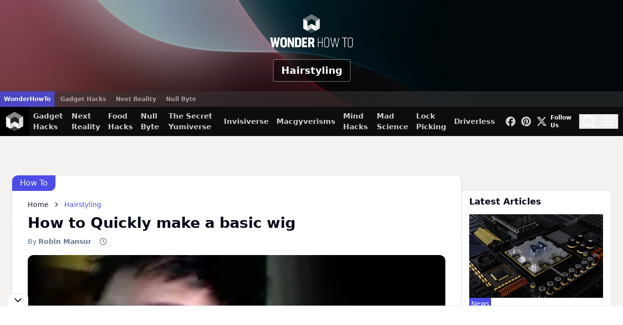

--- FILE ---
content_type: text/html
request_url: https://hair-styling.wonderhowto.com/how-to/quickly-make-basic-wig-366903/
body_size: 133745
content:
<!DOCTYPE html><html lang="en" style="--primaryColor: 240 75% 60%;--primaryColorDark: 237 100% 83%;"> <head><link rel="preload" href="https://static.wonderhowto.com/_astro/globals.BAzmQ9GI.css" as="style"><link rel="stylesheet" href="https://static.wonderhowto.com/_astro/globals.BAzmQ9GI.css"><link rel="preload" href="https://cmp.inmobi.com/choice/vPn77x7pBG57Y/wonderhowto.com/choice.js?tag_version=V3" as="script"><script>(function(){const url = "https://cmp.inmobi.com/choice/vPn77x7pBG57Y/wonderhowto.com/choice.js?tag_version=V3";

    ;(function () {
        const element = document.createElement("script")
        const firstScript = document.getElementsByTagName("script")[0]
        let uspTries = 0
        const uspTriesLimit = 3
        element.async = true
        element.type = "text/javascript"
        element.src = url

        firstScript.parentNode.insertBefore(element, firstScript)

        function makeStub() {
            const TCF_LOCATOR_NAME = "__tcfapiLocator"
            const queue = []
            let win = window
            let cmpFrame

            function addFrame() {
                const doc = win.document
                const otherCMP = !!win.frames[TCF_LOCATOR_NAME]

                if (!otherCMP) {
                    if (doc.body) {
                        const iframe = doc.createElement("iframe")

                        iframe.style.cssText = "display:none"
                        iframe.name = TCF_LOCATOR_NAME
                        doc.body.appendChild(iframe)
                    } else {
                        setTimeout(addFrame, 5)
                    }
                }
                return !otherCMP
            }

            function tcfAPIHandler() {
                let gdprApplies
                const args = arguments

                if (!args.length) {
                    return queue
                } else if (args[0] === "setGdprApplies") {
                    if (
                        args.length > 3 &&
                        args[2] === 2 &&
                        typeof args[3] === "boolean"
                    ) {
                        gdprApplies = args[3]
                        if (typeof args[2] === "function") {
                            args[2]("set", true)
                        }
                    }
                } else if (args[0] === "ping") {
                    const retr = {
                        gdprApplies: gdprApplies,
                        cmpLoaded: false,
                        cmpStatus: "stub",
                    }

                    if (typeof args[2] === "function") {
                        args[2](retr)
                    }
                } else {
                    if (args[0] === "init" && typeof args[3] === "object") {
                        args[3] = Object.assign(args[3], { tag_version: "V3" })
                    }
                    queue.push(args)
                }
            }

            function postMessageEventHandler(event) {
                const msgIsString = typeof event.data === "string"
                let json = {}

                try {
                    if (msgIsString) {
                        json = JSON.parse(event.data)
                    } else {
                        json = event.data
                    }
                } catch (ignore) {}

                const payload = json.__tcfapiCall

                if (payload) {
                    window.__tcfapi(
                        payload.command,
                        payload.version,
                        function (retValue, success) {
                            let returnMsg = {
                                __tcfapiReturn: {
                                    returnValue: retValue,
                                    success: success,
                                    callId: payload.callId,
                                },
                            }
                            if (msgIsString) {
                                returnMsg = JSON.stringify(returnMsg)
                            }
                            if (
                                event &&
                                event.source &&
                                event.source.postMessage
                            ) {
                                event.source.postMessage(returnMsg, "*")
                            }
                        },
                        payload.parameter,
                    )
                }
            }

            while (win) {
                try {
                    if (win.frames[TCF_LOCATOR_NAME]) {
                        cmpFrame = win
                        break
                    }
                } catch (ignore) {}

                if (win === window.top) {
                    break
                }
                win = win.parent
            }
            if (!cmpFrame) {
                addFrame()
                win.__tcfapi = tcfAPIHandler
                win.addEventListener("message", postMessageEventHandler, false)
            }
        }

        makeStub()

        function makeGppStub() {
            const CMP_ID = 10
            const SUPPORTED_APIS = [
                "2:tcfeuv2",
                "6:uspv1",
                "7:usnatv1",
                "8:usca",
                "9:usvav1",
                "10:uscov1",
                "11:usutv1",
                "12:usctv1",
            ]

            window.__gpp_addFrame = function (n) {
                if (!window.frames[n]) {
                    if (document.body) {
                        const i = document.createElement("iframe")
                        i.style.cssText = "display:none"
                        i.name = n
                        document.body.appendChild(i)
                    } else {
                        window.setTimeout(window.__gpp_addFrame, 10, n)
                    }
                }
            }
            window.__gpp_stub = function () {
                const b = arguments
                __gpp.queue = __gpp.queue || []
                __gpp.events = __gpp.events || []

                if (!b.length || (b.length == 1 && b[0] == "queue")) {
                    return __gpp.queue
                }

                if (b.length == 1 && b[0] == "events") {
                    return __gpp.events
                }

                const cmd = b[0]
                const clb = b.length > 1 ? b[1] : null
                const par = b.length > 2 ? b[2] : null
                if (cmd === "ping") {
                    clb(
                        {
                            gppVersion: "1.1", // must be “Version.Subversion”, current: “1.1”
                            cmpStatus: "stub", // possible values: stub, loading, loaded, error
                            cmpDisplayStatus: "hidden", // possible values: hidden, visible, disabled
                            signalStatus: "not ready", // possible values: not ready, ready
                            supportedAPIs: SUPPORTED_APIS, // list of supported APIs
                            cmpId: CMP_ID, // IAB assigned CMP ID, may be 0 during stub/loading
                            sectionList: [],
                            applicableSections: [-1],
                            gppString: "",
                            parsedSections: {},
                        },
                        true,
                    )
                } else if (cmd === "addEventListener") {
                    if (!("lastId" in __gpp)) {
                        __gpp.lastId = 0
                    }
                    __gpp.lastId++
                    const lnr = __gpp.lastId
                    __gpp.events.push({
                        id: lnr,
                        callback: clb,
                        parameter: par,
                    })
                    clb(
                        {
                            eventName: "listenerRegistered",
                            listenerId: lnr, // Registered ID of the listener
                            data: true, // positive signal
                            pingData: {
                                gppVersion: "1.1", // must be “Version.Subversion”, current: “1.1”
                                cmpStatus: "stub", // possible values: stub, loading, loaded, error
                                cmpDisplayStatus: "hidden", // possible values: hidden, visible, disabled
                                signalStatus: "not ready", // possible values: not ready, ready
                                supportedAPIs: SUPPORTED_APIS, // list of supported APIs
                                cmpId: CMP_ID, // list of supported APIs
                                sectionList: [],
                                applicableSections: [-1],
                                gppString: "",
                                parsedSections: {},
                            },
                        },
                        true,
                    )
                } else if (cmd === "removeEventListener") {
                    let success = false
                    for (let i = 0; i < __gpp.events.length; i++) {
                        if (__gpp.events[i].id == par) {
                            __gpp.events.splice(i, 1)
                            success = true
                            break
                        }
                    }
                    clb(
                        {
                            eventName: "listenerRemoved",
                            listenerId: par, // Registered ID of the listener
                            data: success, // status info
                            pingData: {
                                gppVersion: "1.1", // must be “Version.Subversion”, current: “1.1”
                                cmpStatus: "stub", // possible values: stub, loading, loaded, error
                                cmpDisplayStatus: "hidden", // possible values: hidden, visible, disabled
                                signalStatus: "not ready", // possible values: not ready, ready
                                supportedAPIs: SUPPORTED_APIS, // list of supported APIs
                                cmpId: CMP_ID, // CMP ID
                                sectionList: [],
                                applicableSections: [-1],
                                gppString: "",
                                parsedSections: {},
                            },
                        },
                        true,
                    )
                } else if (cmd === "hasSection") {
                    clb(false, true)
                } else if (cmd === "getSection" || cmd === "getField") {
                    clb(null, true)
                }
                //queue all other commands
                else {
                    __gpp.queue.push([].slice.apply(b))
                }
            }
            window.__gpp_msghandler = function (event) {
                const msgIsString = typeof event.data === "string"
                try {
                    var json = msgIsString ? JSON.parse(event.data) : event.data
                } catch (e) {
                    var json = null
                }
                if (
                    typeof json === "object" &&
                    json !== null &&
                    "__gppCall" in json
                ) {
                    const i = json.__gppCall
                    window.__gpp(
                        i.command,
                        function (retValue, success) {
                            const returnMsg = {
                                __gppReturn: {
                                    returnValue: retValue,
                                    success: success,
                                    callId: i.callId,
                                },
                            }
                            event.source.postMessage(
                                msgIsString
                                    ? JSON.stringify(returnMsg)
                                    : returnMsg,
                                "*",
                            )
                        },
                        "parameter" in i ? i.parameter : null,
                        "version" in i ? i.version : "1.1",
                    )
                }
            }
            if (!("__gpp" in window) || typeof window.__gpp !== "function") {
                window.__gpp = window.__gpp_stub
                window.addEventListener(
                    "message",
                    window.__gpp_msghandler,
                    false,
                )
                window.__gpp_addFrame("__gppLocator")
            }
        }

        makeGppStub()

        const uspStubFunction = function () {
            const arg = arguments
            if (typeof window.__uspapi !== uspStubFunction) {
                setTimeout(function () {
                    if (typeof window.__uspapi !== "undefined") {
                        window.__uspapi.apply(window.__uspapi, arg)
                    }
                }, 500)
            }
        }

        const checkIfUspIsReady = function () {
            uspTries++
            if (
                window.__uspapi === uspStubFunction &&
                uspTries < uspTriesLimit
            ) {
                console.warn("USP is not accessible")
            } else {
                clearInterval(uspInterval)
            }
        }

        if (typeof window.__uspapi === "undefined") {
            window.__uspapi = uspStubFunction
            var uspInterval = setInterval(checkIfUspIsReady, 6000)
        }
    })()
})();</script> <link rel="preload" href="https://2Hgw8wfHuhAuGq2vz.ay.delivery/manager/2Hgw8wfHuhAuGq2vz" as="script"> <script async src="https://2Hgw8wfHuhAuGq2vz.ay.delivery/manager/2Hgw8wfHuhAuGq2vz"></script>  <link rel="preload" href="https://securepubads.g.doubleclick.net/tag/js/gpt.js" as="script">  <link rel="preload" href="https://pagead2.googlesyndication.com/pagead/js/adsbygoogle.js?client=ca-pub-2603947642260127" as="script"> <script async src="https://pagead2.googlesyndication.com/pagead/js/adsbygoogle.js?client=ca-pub-2603947642260127" crossorigin="anonymous"></script>  <script>(function(){const keywords = ["wonderhowto.com","WonderHowTo","wonderhowto","how","to","quickly","make","a","basic","wig","Hairstyling","hairstyling","hair-styling","ID1239639","id1239639","DOCIDo6zritkwuy9imr4sb7dkpfkj","docido6zritkwuy9imr4sb7dkpfkj","howto"];
const categories = ["hair-styling"];
const env = "prod";

    window._vars = {
        ...(window?._vars ?? {}),
        keywords,
        categories,
        env,
    }
})();</script> <script>
    /* eslint-disable */
    ;(() => {
        // 1. Setup Datalayer

        // Setup our base data layer
        window.dataLayer = window.dataLayer || []

        // Push tags, categories, keywords to GTM
        window.dataLayer.push({
            event: "CMS_Data",
            topic: window._vars.topic,
            keywords: window._vars.keywords,
            category: window._vars.categories,
        })

        // 2. Setup GPT (for Assertive Yield)

        window.googletag = window.googletag || { cmd: [] }
        window.ta = window.ta || {
            gam: {
                ready: !1,
                tags: {},
            },
        }

        // VID - Visitor ID tracking
        const vid = fetch("https://link.technologyadvice.com/_me", {
            cache: "force-cache",
        })
            .then((res) => res.json())
            .then((data) =>
                window.googletag.cmd.push(() => {
                    window.googletag
                        .pubads()
                        .setTargeting("visitor_id", data.vid)
                        .setTargeting("user_agent", data.user_agent)
                    ;[
                        ["is_datacenter", ["is-datacenter"]],
                        ["is_suspected_bot", ["suspected-bad-bot", "bad-bot"]],
                        ["is_ta_user", ["is-ta-user"]],
                        ["is_crawler", ["user-agent-blocked"]],
                        ["is_ad_blocked", ["is-ad-blocked"]],
                    ]
                        .filter(([tag, flags]) => data.tags?.includes(tag))
                        .reduce((acc, [_, flags]) => [...acc, ...flags], [])
                        .forEach((flag) =>
                            window.googletag
                                .pubads()
                                .setTargeting(`site.${flag}`, "true"),
                        )
                }),
            )
            .catch((err) => console.error(err))

        // 6Sense - Company segmentation
        const sense6 = fetch("https://epsilon.6sense.com/v3/company/details", {
            cache: "force-cache",
            headers: {
                Authorization: "Token d20a1b0e892442270cbc4cb6801c0160d28af04c",
            },
        })
            .then((res) => res.json())
            .then((data) =>
                window.googletag.cmd.push(() => {
                    if (data.segments?.ids?.length) {
                        window.googletag
                            .pubads()
                            .setTargeting(
                                "segment_ids_6si",
                                data.segments.ids.map(String),
                            )
                    }
                }),
            )
            .catch((err) => console.error(err))

        const getURLSegments = (e) => {
            return e.split("/").filter(function (e) {
                return null != e && "" != e && null != e
            })
        }

        const cleanKeyValue_GAM = (e) => {
            if (e) {
                if (Array.isArray(e)) {
                    for (let i = 0; i < e.length; i++)
                        e[i] = e[i]
                            .replace(/["'=!+#*~;^()<>\[\],&]/g, "")
                            .replace(/\s+/g, " ")
                            .replace(/^\s+|\s+$/g, "")
                } else {
                    "object" == typeof e && null !== e
                        ? Object.keys(e).forEach(function (t) {
                              e[t] = e[t]
                                  .replace(/["'=!+#*~;^()<>\[\],&]/g, "")
                                  .replace(/\s+/g, " ")
                                  .replace(/^\s+|\s+$/g, "")
                          })
                        : (e = e
                              .replace(/["'=!+#*~;^()<>\[\],&]/g, "")
                              .replace(/\s+/g, " ")
                              .replace(/^\s+|\s+$/g, ""))
                }
            }
            return e
        }

        // Set page-level targeting for AY/GPT
        window.googletag.cmd.push(function () {
            // Clean values as needed for ingestion
            const _env = window._vars?.env ?? "prod"
            const _clean_path = cleanKeyValue_GAM(
                getURLSegments(window.location.pathname),
            )
            const _clean_category = cleanKeyValue_GAM(window._vars.categories)
            const _clean_kw = cleanKeyValue_GAM(window._vars.keywords)

            // Set Content Attributes for Assertive Yield
            window.googletag.pubads().setTargeting("env", _env)
            window.googletag
                .pubads()
                .setTargeting(
                    "url",
                    window.location.hostname.concat(window.location.pathname),
                )
            window.googletag
                .pubads()
                .setTargeting("hostname", window.location.hostname)
            window.googletag.pubads().setTargeting("category", _clean_category)
            window.googletag.pubads().setTargeting("kw", _clean_kw)
            window.googletag.pubads().setTargeting("path", _clean_path)
            window.googletag.pubads().setTargeting("lazyload", "true")
        })
    })()
</script> <!-- Global Metadata --><meta charset="utf-8"><meta name="viewport" content="width=device-width,initial-scale=1"><link rel="icon" type="image/webp" href="https://assets.content.technologyadvice.com/wonderhowto_favicon_920b4b43ef.webp" sizes="194x194"><link rel="icon" type="image/webp" href="https://assets.content.technologyadvice.com/xsmall_wonderhowto_favicon_920b4b43ef.webp" sizes="64x64"><link rel="icon" type="image/webp" href="https://assets.content.technologyadvice.com/thumbnail_wonderhowto_favicon_920b4b43ef.webp" sizes="156x156"><!-- RSS Feed --><link rel="alternate" type="application/rss+xml" href="https://hair-styling.wonderhowto.com/rss.xml"><!-- Primary Meta Tags --><title>How to Quickly make a basic wig &lt;&lt; Hairstyling :: WonderHowTo</title><meta name="title" content="How to Quickly make a basic wig << Hairstyling :: WonderHowTo"><meta name="description" content="Wigs are handy for men with receding hairlines and for catfights to distract your opponent as she pulls your hair off in shock and you deliver the final..."><meta property="author" content="Robin Mansur"><meta property="article:publisher" content="https://www.facebook.com/WonderHowTo"><meta property="article:author" content="Robin Mansur"><link rel="canonical" href="https://hair-styling.wonderhowto.com/how-to/quickly-make-basic-wig-366903/"><!-- Open Graph / Facebook --><meta property="og:locale" content="en_US"><meta property="og:type" content="article"><meta property="og:url" content="https://hair-styling.wonderhowto.com/how-to/quickly-make-basic-wig-366903/"><meta property="og:site_name" content="WonderHowTo"><meta property="og:title" content="How to Quickly make a basic wig"><meta property="og:description" content="Wigs are handy for men with receding hairlines and for catfights to distract your opponent as she pulls your hair off in shock and you deliver the final..."><meta property="og:image" content="https://assets.content.technologyadvice.com/634758225069303968_d85faca4c0.webp"><meta property="og:image:width" content="480"><meta property="og:image:height" content="360"><meta property="og:image:type" content="image/webp"><!-- Twitter --><meta property="twitter:card" content="summary_large_image"><meta property="twitter:url" content="https://hair-styling.wonderhowto.com/how-to/quickly-make-basic-wig-366903/"><meta property="twitter:title" content="How to Quickly make a basic wig"><meta property="twitter:description" content="Wigs are handy for men with receding hairlines and for catfights to distract your opponent as she pulls your hair off in shock and you deliver the final..."><meta property="twitter:image" content="https://assets.content.technologyadvice.com/634758225069303968_d85faca4c0.webp"><meta property="twitter:site" content="@WonderHowTo"><meta property="twitter:creator" content="@WonderHowTo"> <link rel="preload" as="image" href="https://assets.content.technologyadvice.com/Logos_Wonder_How_To_white_9276deeff7.webp" imagesrcset="https://assets.content.technologyadvice.com/xsmall_Logos_Wonder_How_To_white_9276deeff7.webp 64w, https://assets.content.technologyadvice.com/thumbnail_Logos_Wonder_How_To_white_9276deeff7.webp 245w" imagesizes="(min-width: 768px) 100vw, 50vw" fetchpriority="auto"><link rel="preload" as="image" href="https://assets.content.technologyadvice.com/Logos_Wonder_How_To_color_dark_83d3fd2cd4.webp" imagesrcset="https://assets.content.technologyadvice.com/xsmall_Logos_Wonder_How_To_color_dark_83d3fd2cd4.webp 64w, https://assets.content.technologyadvice.com/thumbnail_Logos_Wonder_How_To_color_dark_83d3fd2cd4.webp 245w" imagesizes="(min-width: 768px) 100vw, 50vw" fetchpriority="auto"><link rel="preload" as="image" href="https://assets.content.technologyadvice.com/634758225069303968_d85faca4c0.webp" imagesrcset="https://assets.content.technologyadvice.com/xsmall_634758225069303968_d85faca4c0.webp 64w, https://assets.content.technologyadvice.com/thumbnail_634758225069303968_d85faca4c0.webp 208w" imagesizes="(min-width: 768px) 100vw, 50vw" fetchpriority="high"><script>(function(){const host = "wonderhowto.com";

            window._vars = { ...(window?._vars ?? {}), host }
        })();</script> <script>(function(){const google_tag_manager_id = "GTM-KDL5L32";

    ;(function (w, d, s, l, i) {
        w[l] = w[l] || []
        w[l].push({ "gtm.start": new Date().getTime(), event: "gtm.js" })
        const f = d.getElementsByTagName(s)[0],
            j = d.createElement(s),
            dl = l != "dataLayer" ? "&l=" + l : ""
        j.async = true
        j.src = "https://www.googletagmanager.com/gtm.js?id=" + i + dl
        f.parentNode.insertBefore(j, f)
    })(window, document, "script", "dataLayer", `${google_tag_manager_id}`)
})();</script> <script>(function(){const params = {"article_slug":"quickly-make-basic-wig-366903","article_id":"o6zritkwuy9imr4sb7dkpfkj","article_type":"how-to","article_website_id":"ka8doic4rtnpj0lks7q37qw3","article_website_domain":"wonderhowto.com","article_world_id":"lkkdkdiifn3takxa4x0ixmgh","article_world_slug":"hair-styling","article_author_slug":"rmansur","article_tag_ids":[],"article_tag_slugs":[],"article_project":null};
const google_analytics_id = "G-F4QYM9R20N";

    window.dataLayer = window.dataLayer || []
    function gtag() {
        dataLayer.push(arguments) // eslint-disable-line
    }
    gtag("js", new Date())
    gtag("config", google_analytics_id, {
        send_page_view: false,
    })
    gtag("event", "page_view", params)
})();</script>  <style>html{scroll-behavior:smooth}#choice-footer-msg>a{text-decoration-line:underline;transition-duration:.15s;transition-property:color,background-color,border-color,text-decoration-color,fill,stroke,opacity,box-shadow,transform,filter,backdrop-filter;transition-timing-function:cubic-bezier(.4,0,.2,1)}#choice-footer-msg>a:hover{--tw-text-opacity:1;color:rgb(147 197 253/var(--tw-text-opacity,1))}:root{--primary:var(--primaryColor)}.dark{--primary:var(--primaryColorDark)}
.glide{box-sizing:border-box;position:relative;width:100%}.glide *{box-sizing:inherit}.glide__slides,.glide__track{overflow:hidden}.glide__slides{backface-visibility:hidden;display:flex;flex-wrap:nowrap;list-style:none;margin:0;padding:0;position:relative;touch-action:pan-Y;transform-style:preserve-3d;white-space:nowrap;width:100%;will-change:transform}.glide__slide,.glide__slides--dragging{-webkit-user-select:none;-moz-user-select:none;user-select:none}.glide__slide{flex-shrink:0;height:100%;white-space:normal;width:100%;-webkit-touch-callout:none;-webkit-tap-highlight-color:transparent}.glide__slide a{-webkit-user-select:none;user-select:none;-webkit-user-drag:none;-moz-user-select:none;-ms-user-select:none}.glide__arrows,.glide__bullets{-webkit-touch-callout:none;-webkit-user-select:none;-moz-user-select:none;user-select:none}.glide--rtl{direction:rtl}
</style>
<link rel="stylesheet" href="https://static.wonderhowto.com/_astro/_slug_.Ciyfscsv.css">
<style>.ad-placement--container[data-astro-cid-oz4dv5ew]{align-items:center;display:flex;min-height:var(--maxHeight)}.ad-placement[data-astro-cid-oz4dv5ew]{height:100%;width:100%}
</style><script type="module" src="https://static.wonderhowto.com/_astro/page.BoqnXh76.js"></script></head> <body class style="--primaryColor: 240 75% 60%;--primaryColorDark: 237 100% 83%;"> <style>astro-island,astro-slot,astro-static-slot{display:contents}</style><script>(()=>{var a=(s,i,o)=>{let r=async()=>{await(await s())()},t=typeof i.value=="object"?i.value:void 0,c={rootMargin:t==null?void 0:t.rootMargin},n=new IntersectionObserver(e=>{for(let l of e)if(l.isIntersecting){n.disconnect(),r();break}},c);for(let e of o.children)n.observe(e)};(self.Astro||(self.Astro={})).visible=a;window.dispatchEvent(new Event("astro:visible"));})();</script><script>(()=>{var A=Object.defineProperty;var g=(i,o,a)=>o in i?A(i,o,{enumerable:!0,configurable:!0,writable:!0,value:a}):i[o]=a;var d=(i,o,a)=>g(i,typeof o!="symbol"?o+"":o,a);{let i={0:t=>m(t),1:t=>a(t),2:t=>new RegExp(t),3:t=>new Date(t),4:t=>new Map(a(t)),5:t=>new Set(a(t)),6:t=>BigInt(t),7:t=>new URL(t),8:t=>new Uint8Array(t),9:t=>new Uint16Array(t),10:t=>new Uint32Array(t),11:t=>1/0*t},o=t=>{let[l,e]=t;return l in i?i[l](e):void 0},a=t=>t.map(o),m=t=>typeof t!="object"||t===null?t:Object.fromEntries(Object.entries(t).map(([l,e])=>[l,o(e)]));class y extends HTMLElement{constructor(){super(...arguments);d(this,"Component");d(this,"hydrator");d(this,"hydrate",async()=>{var b;if(!this.hydrator||!this.isConnected)return;let e=(b=this.parentElement)==null?void 0:b.closest("astro-island[ssr]");if(e){e.addEventListener("astro:hydrate",this.hydrate,{once:!0});return}let c=this.querySelectorAll("astro-slot"),n={},h=this.querySelectorAll("template[data-astro-template]");for(let r of h){let s=r.closest(this.tagName);s!=null&&s.isSameNode(this)&&(n[r.getAttribute("data-astro-template")||"default"]=r.innerHTML,r.remove())}for(let r of c){let s=r.closest(this.tagName);s!=null&&s.isSameNode(this)&&(n[r.getAttribute("name")||"default"]=r.innerHTML)}let p;try{p=this.hasAttribute("props")?m(JSON.parse(this.getAttribute("props"))):{}}catch(r){let s=this.getAttribute("component-url")||"<unknown>",v=this.getAttribute("component-export");throw v&&(s+=` (export ${v})`),console.error(`[hydrate] Error parsing props for component ${s}`,this.getAttribute("props"),r),r}let u;await this.hydrator(this)(this.Component,p,n,{client:this.getAttribute("client")}),this.removeAttribute("ssr"),this.dispatchEvent(new CustomEvent("astro:hydrate"))});d(this,"unmount",()=>{this.isConnected||this.dispatchEvent(new CustomEvent("astro:unmount"))})}disconnectedCallback(){document.removeEventListener("astro:after-swap",this.unmount),document.addEventListener("astro:after-swap",this.unmount,{once:!0})}connectedCallback(){if(!this.hasAttribute("await-children")||document.readyState==="interactive"||document.readyState==="complete")this.childrenConnectedCallback();else{let e=()=>{document.removeEventListener("DOMContentLoaded",e),c.disconnect(),this.childrenConnectedCallback()},c=new MutationObserver(()=>{var n;((n=this.lastChild)==null?void 0:n.nodeType)===Node.COMMENT_NODE&&this.lastChild.nodeValue==="astro:end"&&(this.lastChild.remove(),e())});c.observe(this,{childList:!0}),document.addEventListener("DOMContentLoaded",e)}}async childrenConnectedCallback(){let e=this.getAttribute("before-hydration-url");e&&await import(e),this.start()}async start(){let e=JSON.parse(this.getAttribute("opts")),c=this.getAttribute("client");if(Astro[c]===void 0){window.addEventListener(`astro:${c}`,()=>this.start(),{once:!0});return}try{await Astro[c](async()=>{let n=this.getAttribute("renderer-url"),[h,{default:p}]=await Promise.all([import(this.getAttribute("component-url")),n?import(n):()=>()=>{}]),u=this.getAttribute("component-export")||"default";if(!u.includes("."))this.Component=h[u];else{this.Component=h;for(let f of u.split("."))this.Component=this.Component[f]}return this.hydrator=p,this.hydrate},e,this)}catch(n){console.error(`[astro-island] Error hydrating ${this.getAttribute("component-url")}`,n)}}attributeChangedCallback(){this.hydrate()}}d(y,"observedAttributes",["props"]),customElements.get("astro-island")||customElements.define("astro-island",y)}})();</script><script>(()=>{var l=(n,t)=>{let i=async()=>{await(await n())()},e=typeof t.value=="object"?t.value:void 0,s={timeout:e==null?void 0:e.timeout};"requestIdleCallback"in window?window.requestIdleCallback(i,s):setTimeout(i,s.timeout||200)};(self.Astro||(self.Astro={})).idle=l;window.dispatchEvent(new Event("astro:idle"));})();</script><script>async function replaceServerIsland(id, r) { let s = document.querySelector(`script[data-island-id="${id}"]`); if (!s || r.status !== 200 || r.headers.get('content-type')?.split(';')[0].trim() !== 'text/html') return; let html = await r.text(); while (s.previousSibling && s.previousSibling.nodeType !== 8 && s.previousSibling.data !== '[if astro]>server-island-start<![endif]') s.previousSibling.remove(); s.previousSibling?.remove(); s.before(document.createRange().createContextualFragment(html)); s.remove(); }</script>  <div class="h-[175px] lg:h-[220px] relative"> <img class="w-full h-full object-cover absolute" srcset="https://assets.content.technologyadvice.com/xsmall_wonderhowto_3840x1800_7eb03804cf.webp 64w, https://assets.content.technologyadvice.com/thumbnail_wonderhowto_3840x1800_7eb03804cf.webp 245w, https://assets.content.technologyadvice.com/small_wonderhowto_3840x1800_7eb03804cf.webp 500w, https://assets.content.technologyadvice.com/medium_wonderhowto_3840x1800_7eb03804cf.webp 750w, https://assets.content.technologyadvice.com/large_wonderhowto_3840x1800_7eb03804cf.webp 1000w, https://assets.content.technologyadvice.com/xlarge_wonderhowto_3840x1800_7eb03804cf.webp 1920w" src="https://assets.content.technologyadvice.com/wonderhowto_3840x1800_7eb03804cf.webp" alt="Header Banner" itemprop loading="lazy"> <div class="relative z-10 flex flex-col items-center justify-center h-full bg-black/35"> <div class="flex flex-col items-center justify-center grow space-y-4"> <a href="https://www.wonderhowto.com/"> <img class="w-auto lg:h-[85px] h-[65px]" srcset="https://assets.content.technologyadvice.com/xsmall_Logos_Wonder_How_To_white_9276deeff7.webp 64w, https://assets.content.technologyadvice.com/thumbnail_Logos_Wonder_How_To_white_9276deeff7.webp 245w, https://assets.content.technologyadvice.com/small_Logos_Wonder_How_To_white_9276deeff7.webp 500w, https://assets.content.technologyadvice.com/medium_Logos_Wonder_How_To_white_9276deeff7.webp 750w, https://assets.content.technologyadvice.com/large_Logos_Wonder_How_To_white_9276deeff7.webp 1000w" src="https://assets.content.technologyadvice.com/Logos_Wonder_How_To_white_9276deeff7.webp" alt="WonderHowTo Logo" itemprop loading="lazy"> </a> <div class="sr-only text-white text-4xl font-bold"> WonderHowTo </div>  <a href="https://hair-styling.wonderhowto.com/" class="text-center text-white lg:text-xl text-lg font-bold border border-white/50 px-4 py-2 bg-black/50 hover:bg-primary hover:text-primary-foreground rounded transition">Hairstyling</a>  </div> <div class="bg-[#373737]/55 text-xs font-semibold w-full flex mt-auto space-x-1"> <a href="https://www.wonderhowto.com/" class="text-white/55 hover:text-white p-2 bg-transparent hover:bg-[hsl(var(--brandcolor))] transition !bg-primary/80 !text-primary-foreground" style="--brandcolor: 240 75% 60%"> WonderHowTo </a><a href="https://www.gadgethacks.com/" class="text-white/55 hover:text-white p-2 bg-transparent hover:bg-[hsl(var(--brandcolor))] transition" style="--brandcolor: 3 63% 50%"> Gadget Hacks </a><a href="https://next.reality.news/" class="text-white/55 hover:text-white p-2 bg-transparent hover:bg-[hsl(var(--brandcolor))] transition" style="--brandcolor: 205 96% 38%"> Next Reality </a><a href="https://null-byte.wonderhowto.com/" class="text-white/55 hover:text-white p-2 bg-transparent hover:bg-[hsl(var(--brandcolor))] transition" style="--brandcolor: 85 85% 35%"> Null Byte </a> </div> </div> </div> <div id="header-menu" class="z-50 bg-black/95 w-full flex space-x-2 sticky top-0"> <a class="bg-black hover:bg-primary transition" href="https://www.wonderhowto.com/"> <img class="w-[60px] h-[60px] min-w-[60px]" srcset="https://assets.content.technologyadvice.com/xsmall_wonderhowto_mark_facd6be46b.webp 64w" src="https://assets.content.technologyadvice.com/wonderhowto_mark_facd6be46b.webp" alt="wonderhowto.mark.png" itemprop loading="lazy"> </a> <div class="flex items-center space-x-4 overflow-x-scroll scrollbar-hide" data-search-hidden="true"> <a href="https://www.gadgethacks.com/" class="text-white/80 hover:text-white transition font-semibold text-[15px] h-full flex items-center hover:underline underline-offset-8 decoration-primary underline-primary decoration-2 text-nowrap"> Gadget Hacks </a><a href="https://next.reality.news/" class="text-white/80 hover:text-white transition font-semibold text-[15px] h-full flex items-center hover:underline underline-offset-8 decoration-primary underline-primary decoration-2 text-nowrap"> Next Reality </a><a href="https://food-hacks.wonderhowto.com/" class="text-white/80 hover:text-white transition font-semibold text-[15px] h-full flex items-center hover:underline underline-offset-8 decoration-primary underline-primary decoration-2 text-nowrap"> Food Hacks </a><a href="https://null-byte.wonderhowto.com/" class="text-white/80 hover:text-white transition font-semibold text-[15px] h-full flex items-center hover:underline underline-offset-8 decoration-primary underline-primary decoration-2 text-nowrap"> Null Byte </a><a href="https://thesecretyumiverse.wonderhowto.com/" class="text-white/80 hover:text-white transition font-semibold text-[15px] h-full flex items-center hover:underline underline-offset-8 decoration-primary underline-primary decoration-2 text-nowrap"> The Secret Yumiverse </a><a href="https://invisiverse.wonderhowto.com/" class="text-white/80 hover:text-white transition font-semibold text-[15px] h-full flex items-center hover:underline underline-offset-8 decoration-primary underline-primary decoration-2 text-nowrap"> Invisiverse </a><a href="https://macgyverisms.wonderhowto.com/" class="text-white/80 hover:text-white transition font-semibold text-[15px] h-full flex items-center hover:underline underline-offset-8 decoration-primary underline-primary decoration-2 text-nowrap"> Macgyverisms </a><a href="https://mind-hacks.wonderhowto.com/" class="text-white/80 hover:text-white transition font-semibold text-[15px] h-full flex items-center hover:underline underline-offset-8 decoration-primary underline-primary decoration-2 text-nowrap"> Mind Hacks </a><a href="https://mad-science.wonderhowto.com/" class="text-white/80 hover:text-white transition font-semibold text-[15px] h-full flex items-center hover:underline underline-offset-8 decoration-primary underline-primary decoration-2 text-nowrap"> Mad Science </a><a href="https://lock-picking.wonderhowto.com/" class="text-white/80 hover:text-white transition font-semibold text-[15px] h-full flex items-center hover:underline underline-offset-8 decoration-primary underline-primary decoration-2 text-nowrap"> Lock Picking </a><a href="https://driverless.wonderhowto.com/" class="text-white/80 hover:text-white transition font-semibold text-[15px] h-full flex items-center hover:underline underline-offset-8 decoration-primary underline-primary decoration-2 text-nowrap"> Driverless </a> </div> <div class="flex justify-end items-center grow px-[10px] space-x-4"> <div class="hidden lg:flex items-center space-x-1" data-search-hidden="true"> <a href="https://www.facebook.com/WonderHowTo" target="_blank" class="text-white/80 hover:text-white transition hover:ring hover:bg-primary rounded p-1"> <svg class="w-5 h-5" fill="currentColor" role="img" viewBox="0 0 24 24" xmlns="http://www.w3.org/2000/svg"> <title>Facebook</title> <path d="M9.101 23.691v-7.98H6.627v-3.667h2.474v-1.58c0-4.085 1.848-5.978 5.858-5.978.401 0 .955.042 1.468.103a8.68 8.68 0 0 1 1.141.195v3.325a8.623 8.623 0 0 0-.653-.036 26.805 26.805 0 0 0-.733-.009c-.707 0-1.259.096-1.675.309a1.686 1.686 0 0 0-.679.622c-.258.42-.374.995-.374 1.752v1.297h3.919l-.386 2.103-.287 1.564h-3.246v8.245C19.396 23.238 24 18.179 24 12.044c0-6.627-5.373-12-12-12s-12 5.373-12 12c0 5.628 3.874 10.35 9.101 11.647Z"></path> </svg>    </a><a href="https://www.pinterest.com/WonderHowTo/" target="_blank" class="text-white/80 hover:text-white transition hover:ring hover:bg-primary rounded p-1">    <svg class="w-5 h-5" fill="currentColor" role="img" viewBox="0 0 24 24" xmlns="http://www.w3.org/2000/svg"> <title>Pinterest</title> <path d="M12.017 0C5.396 0 .029 5.367.029 11.987c0 5.079 3.158 9.417 7.618 11.162-.105-.949-.199-2.403.041-3.439.219-.937 1.406-5.957 1.406-5.957s-.359-.72-.359-1.781c0-1.663.967-2.911 2.168-2.911 1.024 0 1.518.769 1.518 1.688 0 1.029-.653 2.567-.992 3.992-.285 1.193.6 2.165 1.775 2.165 2.128 0 3.768-2.245 3.768-5.487 0-2.861-2.063-4.869-5.008-4.869-3.41 0-5.409 2.562-5.409 5.199 0 1.033.394 2.143.889 2.741.099.12.112.225.085.345-.09.375-.293 1.199-.334 1.363-.053.225-.172.271-.401.165-1.495-.69-2.433-2.878-2.433-4.646 0-3.776 2.748-7.252 7.92-7.252 4.158 0 7.392 2.967 7.392 6.923 0 4.135-2.607 7.462-6.233 7.462-1.214 0-2.354-.629-2.758-1.379l-.749 2.848c-.269 1.045-1.004 2.352-1.498 3.146 1.123.345 2.306.535 3.55.535 6.607 0 11.985-5.365 11.985-11.987C23.97 5.39 18.592.026 11.985.026L12.017 0z"></path> </svg> </a><a href="https://x.com/WonderHowTo" target="_blank" class="text-white/80 hover:text-white transition hover:ring hover:bg-primary rounded p-1">  <svg class="w-5 h-5" fill="currentColor" role="img" viewBox="0 0 24 24" xmlns="http://www.w3.org/2000/svg"> <title>X</title> <path d="M18.901 1.153h3.68l-8.04 9.19L24 22.846h-7.406l-5.8-7.584-6.638 7.584H.474l8.6-9.83L0 1.154h7.594l5.243 6.932ZM17.61 20.644h2.039L6.486 3.24H4.298Z"></path> </svg>   </a> <div class="text-white text-nowrap text-xs font-semibold ml-4">
Follow Us
</div> </div> <div id="search-container" class="h-full" style="display: none;"> <div class="flex items-center space-x-1 h-full"> <div class="h-full py-2 relative"> <input id="search-input" type="text" class="h-full rounded-lg px-2" placeholder="Search"> <button id="search-submit" class="absolute right-0 top-0 w-[40px] h-full flex items-center justify-center"> <svg xmlns="http://www.w3.org/2000/svg" width="24" height="24" viewBox="0 0 24 24" fill="none" stroke="currentColor" stroke-width="2" stroke-linecap="round" stroke-linejoin="round" class="lucide lucide-search-icon text-primary w-[20px] h-[20px]"><circle cx="11" cy="11" r="8"></circle><path d="m21 21-4.3-4.3"></path></svg> <span class="sr-only">Search</span> </button> </div> <button class="search-toggle w-[40px] h-full flex items-center justify-center"> <svg xmlns="http://www.w3.org/2000/svg" width="24" height="24" viewBox="0 0 24 24" fill="none" stroke="currentColor" stroke-width="2" stroke-linecap="round" stroke-linejoin="round" class="lucide lucide-xicon text-white w-[30px] h-[30px]"><path d="M18 6 6 18"></path><path d="m6 6 12 12"></path></svg> <span class="sr-only">Close Search</span> </button> </div> </div> <div class="flex items-center" data-search-hidden="true"> <button class="w-[40px] h-full flex items-center justify-center"> <svg xmlns="http://www.w3.org/2000/svg" width="24" height="24" viewBox="0 0 24 24" fill="none" stroke="currentColor" stroke-width="2" stroke-linecap="round" stroke-linejoin="round" class="lucide lucide-search-icon search-toggle text-white w-[30px] h-[30px]"><circle cx="11" cy="11" r="8"></circle><path d="m21 21-4.3-4.3"></path></svg> <span class="sr-only">Search</span> </button> <button class="button-menu-toggle w-[40px] h-full flex items-center justify-center"> <svg xmlns="http://www.w3.org/2000/svg" width="24" height="24" viewBox="0 0 24 24" fill="none" stroke="currentColor" stroke-width="2" stroke-linecap="round" stroke-linejoin="round" class="lucide lucide-menu-icon text-white w-[30px] h-[30px]"><line x1="4" x2="20" y1="12" y2="12"></line><line x1="4" x2="20" y1="6" y2="6"></line><line x1="4" x2="20" y1="18" y2="18"></line></svg> <span class="sr-only">Menu</span> </button> </div> </div> </div> <div class="space-y-8 py-12 order-3"> <div> <div class="flex items-center justify-center w-full" id="inline-top--container" data-astro-cid-oz4dv5ew style="--maxHeight: 250px;"> <div class="ad-placement flex justify-center items-stretch inline-top" id="inline-top" data-astro-cid-oz4dv5ew style="--maxHeight: 250px;"></div> <div class="ad-placement--fallback hidden" data-astro-cid-oz4dv5ew style="--maxHeight: 250px;">  </div>  <script>(function(){const slotName = "inline-top";
const containerId = "inline-top--container";

        ;(() => {
            window.googletag.cmd.push(() => {
                window.googletag
                    .pubads()
                    .addEventListener("slotRenderEnded", (event) =>
                        window.requestAnimationFrame(() => {
                            const slotIdElementId =
                                event.slot.getSlotElementId()
                            if (
                                slotIdElementId !== slotName &&
                                !slotIdElementId.startsWith(
                                    `${slotName}__ayManagerEnv__`,
                                )
                            )
                                return // not about us, don't care

                            const elem = document.getElementById(containerId)
                            const placement = document.getElementById(slotName)

                            if (!elem || !placement) {
                                console.warn("AdPlacement: missing elements", {
                                    container: !!elem,
                                    slot: !!placement,
                                })
                                return
                            }

                            if (event.isEmpty) {
                                // unfilled
                                placement.classList.remove("flex", "md:!flex")
                                placement.style.display = "none"

                                const hidecontainer =
                                    elem.closest(".hide-on-empty")
                                if (hidecontainer) {
                                    hidecontainer.style.display = "none"
                                } else {
                                    const fallback = elem.querySelector(
                                        ".ad-placement--fallback",
                                    )
                                    if (fallback) {
                                        fallback.classList.remove("hidden")
                                        fallback.style.display = "block"
                                    }
                                }

                                window.dispatchEvent(
                                    new CustomEvent("onSlotRenderEnded", {
                                        detail: {
                                            slotName,
                                            event: { isEmpty: true },
                                        },
                                    }),
                                )
                            } else {
                                // filled
                                window.dispatchEvent(
                                    new CustomEvent("onSlotRenderEnded", {
                                        detail: {
                                            slotName,
                                            event: { isEmpty: false },
                                        },
                                    }),
                                )
                                const iframe =
                                    placement.querySelector("iframe") ||
                                    placement.querySelector(
                                        'iframe[id^="google_ads_iframe"]',
                                    )

                                if (iframe) {
                                    const height =
                                        iframe.offsetHeight || iframe.height
                                    if (height) {
                                        elem.style.setProperty(
                                            "--maxHeight",
                                            height + "px",
                                        )
                                        const heightContainer = elem.closest(
                                            ".set-placement-height",
                                        )
                                        if (heightContainer) {
                                            heightContainer.style.height =
                                                parseInt(height) + 3 + "px"
                                        }
                                    }
                                }
                            }
                        }),
                    )
            })
        })()
    })();</script> </div>  </div>  <main class="max-w-7xl mx-auto lg:px-6 space-y-8">   <div class="grid grid-cols-12"> <div class="lg:col-span-9 col-span-12 space-y-8">  <div class="flex flex-col space-y-8"> <article class="relative lg:bg-white lg:rounded-xl lg:shadow lg:border" itemscope itemtype="http://schema.org/Article"> <div class="relative lg:p-8 p-4"> <div class="p-2"> <a href="https://www.wonderhowto.com/how-to/" class="group"><!--[--><div class="group-hover:underline capitalize absolute top-0 left-0 bg-primary text-primary-foreground py-1 px-4 lg:rounded-br-xl lg:rounded-tl-xl lg:rounded-r-none rounded-r-xl">how to</div><!--]--></a> </div> <div class="space-y-4"> <div class="space-y-2"> <div class="flex items-center text-sm space-x-2"> <div class="text-secondary-foreground">
Home
</div> <svg xmlns="http://www.w3.org/2000/svg" width="24" height="24" viewBox="0 0 24 24" fill="none" stroke="currentColor" stroke-width="2" stroke-linecap="round" stroke-linejoin="round" class="lucide lucide-chevron-right-icon w-4"><path d="m9 18 6-6-6-6"></path></svg> <a href="https://hair-styling.wonderhowto.com/" class="text-primary hover:underline"><!--[-->Hairstyling<!--]--></a> </div> <h1 class="text-3xl font-semibold" itemprop="name headline"> How to Quickly make a basic wig </h1> <div class="hidden"><meta itemprop="url mainEntityOfPage" content="https://hair-styling.wonderhowto.com/how-to/quickly-make-basic-wig-366903/"><meta itemprop="dateCreated" content="2010-05-17T23:36:06.000Z"><meta itemprop="datePublished" content="2010-05-17T23:36:06.000Z"><meta itemprop="dateModified" content="2010-05-17T23:36:06.000Z"></div> <div class="hidden"><div itemprop="publisher" itemscope itemtype="http://schema.org/Organization"><meta itemprop="url" content="https://www.wonderhowto.com/"><meta itemprop="name" content="WonderHowTo"><div class="rounded-xl overflow-hidden" itemprop="logo" itemscope itemtype="http://schema.org/ImageObject"><img src="https://assets.content.technologyadvice.com/thumbnail_Logos_Wonder_How_To_color_light_21e00e7b4a.webp" itemprop="url contentUrl" loading="lazy"><div class="hidden"><meta itemprop="width" content="245"><meta itemprop="height" content="123"></div></div></div></div> <div class="flex flex-wrap items-center text-muted-foreground text-sm"> <div class="pr-4"> <astro-island uid="Z2bSSke" prefix="s3" component-url="https://static.wonderhowto.com/_astro/ArticleAuthor.BC7PWxWm.js" component-export="default" renderer-url="https://static.wonderhowto.com/_astro/client.BkRBcDQm.js" props="{&quot;article&quot;:[0,{&quot;publishedAt&quot;:[0,&quot;2010-05-17T23:36:06.000Z&quot;],&quot;id&quot;:[0,1239639],&quot;documentId&quot;:[0,&quot;o6zritkwuy9imr4sb7dkpfkj&quot;],&quot;title&quot;:[0,&quot;How to Quickly make a basic wig&quot;],&quot;alternate_title&quot;:[0,null],&quot;slug&quot;:[0,&quot;quickly-make-basic-wig-366903&quot;],&quot;content&quot;:[0,&quot;&lt;p&gt;Wigs are handy for men with receding hairlines and for catfights to distract your opponent as she pulls your hair off in shock and you deliver the final blow. &lt;/p&gt;&lt;p&gt;But why purchase a wig when you can make your own? Watch this video to learn how to make your own wig using a cheap kit you can buy for $10-$12 at most beauty supply stores. It&#39;s quick, easy, and removable at the end of the day.&lt;/p&gt;&lt;object width=\&quot;532\&quot; height=\&quot;324\&quot;&gt;&lt;param name=\&quot;movie\&quot; value=\&quot;https://www.youtube.com/v/60C2wzq8qzA&amp;amp;autoplay=0&amp;amp;rel=0&amp;amp;vq=2\&quot; /&gt;&lt;param name=\&quot;wmode\&quot; value=\&quot;transparent\&quot; /&gt;&lt;embed src=\&quot;https://www.youtube.com/v/60C2wzq8qzA&amp;amp;autoplay=0&amp;amp;rel=0&amp;amp;vq=2\&quot; type=\&quot;application/x-shockwave-flash\&quot; wmode=\&quot;transparent\&quot; width=\&quot;532\&quot; height=\&quot;324\&quot;&gt;&lt;/embed&gt;&lt;/object&gt;&quot;],&quot;legacy_article_id&quot;:[0,&quot;-366903&quot;],&quot;legacy_curated_date&quot;:[0,&quot;2010-05-17T23:36:06.857Z&quot;],&quot;type&quot;:[0,&quot;how-to&quot;],&quot;createdAt&quot;:[0,&quot;2010-05-17T23:36:06.000Z&quot;],&quot;updatedAt&quot;:[0,&quot;2010-05-17T23:36:06.000Z&quot;],&quot;locale&quot;:[0,&quot;en&quot;],&quot;featured&quot;:[0,false],&quot;url&quot;:[0,&quot;https://hair-styling.wonderhowto.com/how-to/quickly-make-basic-wig-366903/&quot;],&quot;legacy_author_id&quot;:[0,&quot;5882&quot;],&quot;first_published_at&quot;:[0,&quot;2010-05-17 23:36:06&quot;],&quot;legacy_updated_date&quot;:[0,&quot;2010-05-17T23:36:06.857Z&quot;],&quot;external_url&quot;:[0,&quot;https://www.youtube.com/watch?v=60C2wzq8qzA&quot;],&quot;flag_for_inaccuracy&quot;:[0,false],&quot;project&quot;:[0,null],&quot;cover&quot;:[0,{&quot;id&quot;:[0,135717],&quot;documentId&quot;:[0,&quot;daxzq9uurkoabdu50maoxyz4&quot;],&quot;name&quot;:[0,&quot;634758225069303968.jpg&quot;],&quot;alternativeText&quot;:[0,null],&quot;caption&quot;:[0,null],&quot;width&quot;:[0,480],&quot;height&quot;:[0,360],&quot;formats&quot;:[0,{&quot;xsmall&quot;:[0,{&quot;ext&quot;:[0,&quot;.webp&quot;],&quot;url&quot;:[0,&quot;https://assets.content.technologyadvice.com/xsmall_634758225069303968_d85faca4c0.webp&quot;],&quot;hash&quot;:[0,&quot;xsmall_634758225069303968_d85faca4c0&quot;],&quot;mime&quot;:[0,&quot;image/webp&quot;],&quot;name&quot;:[0,&quot;xsmall_634758225069303968.jpg&quot;],&quot;path&quot;:[0,null],&quot;size&quot;:[0,0.64],&quot;width&quot;:[0,64],&quot;height&quot;:[0,48],&quot;sizeInBytes&quot;:[0,644],&quot;isUrlSigned&quot;:[0,true]}],&quot;thumbnail&quot;:[0,{&quot;ext&quot;:[0,&quot;.webp&quot;],&quot;url&quot;:[0,&quot;https://assets.content.technologyadvice.com/thumbnail_634758225069303968_d85faca4c0.webp&quot;],&quot;hash&quot;:[0,&quot;thumbnail_634758225069303968_d85faca4c0&quot;],&quot;mime&quot;:[0,&quot;image/webp&quot;],&quot;name&quot;:[0,&quot;thumbnail_634758225069303968.jpg&quot;],&quot;path&quot;:[0,null],&quot;size&quot;:[0,2.75],&quot;width&quot;:[0,208],&quot;height&quot;:[0,156],&quot;sizeInBytes&quot;:[0,2746],&quot;isUrlSigned&quot;:[0,true]}]}],&quot;hash&quot;:[0,&quot;634758225069303968_d85faca4c0&quot;],&quot;ext&quot;:[0,&quot;.webp&quot;],&quot;mime&quot;:[0,&quot;image/webp&quot;],&quot;size&quot;:[0,7.91],&quot;url&quot;:[0,&quot;https://assets.content.technologyadvice.com/634758225069303968_d85faca4c0.webp&quot;],&quot;previewUrl&quot;:[0,null],&quot;provider&quot;:[0,&quot;aws-s3&quot;],&quot;provider_metadata&quot;:[0,null],&quot;createdAt&quot;:[0,&quot;2024-11-06T23:31:50.238Z&quot;],&quot;updatedAt&quot;:[0,&quot;2024-11-06T23:31:50.238Z&quot;],&quot;publishedAt&quot;:[0,&quot;2024-11-06T23:31:50.238Z&quot;],&quot;isUrlSigned&quot;:[0,true]}],&quot;author&quot;:[0,{&quot;id&quot;:[0,&quot;01jfszqhmy5f3pt331cxm4vped&quot;],&quot;name&quot;:[0,&quot;Robin Mansur&quot;],&quot;slug&quot;:[0,&quot;rmansur&quot;],&quot;legacy_id&quot;:[0,&quot;5882&quot;],&quot;allow_indexing&quot;:[0]}],&quot;website&quot;:[0,{&quot;id&quot;:[0,1],&quot;documentId&quot;:[0,&quot;ka8doic4rtnpj0lks7q37qw3&quot;],&quot;name&quot;:[0,&quot;WonderHowTo&quot;],&quot;domain&quot;:[0,&quot;wonderhowto.com&quot;],&quot;legacy_world_id&quot;:[0,&quot;1470&quot;],&quot;createdAt&quot;:[0,&quot;2024-11-06T17:07:02.845Z&quot;],&quot;updatedAt&quot;:[0,&quot;2025-06-16T15:04:21.299Z&quot;],&quot;publishedAt&quot;:[0,&quot;2025-06-16T15:04:21.022Z&quot;],&quot;primary_color&quot;:[0,&quot;240 75% 60%&quot;],&quot;primary_color_dark&quot;:[0,&quot;237 100% 83%&quot;],&quot;ad_property&quot;:[0,&quot;wonderhowto&quot;],&quot;google_tag_manager_id&quot;:[0,&quot;GTM-KDL5L32&quot;],&quot;google_analytics_id&quot;:[0,&quot;G-F4QYM9R20N&quot;],&quot;amazon_ref_code&quot;:[0,&quot;whtwh-20&quot;],&quot;description&quot;:[0,&quot;&lt;p&gt;Delivering the zeitgeist&#39;s most delightful how-tos, hacks, pro-tips, and insider secrets.&lt;/p&gt;&quot;],&quot;cta&quot;:[0,&quot;&lt;p&gt;&lt;strong&gt;Apple&#39;s iOS 26 and iPadOS 26 updates are packed with new features, and you can try them before almost everyone else. First, check Gadget Hacks&#39; &lt;/strong&gt;&lt;a target=\&quot;_blank\&quot; rel=\&quot;noopener noreferrer nofollow\&quot; href=\&quot;https://apple.gadgethacks.com/news/ios-26-ipados-26-compatible-devices/\&quot;&gt;&lt;strong&gt;list of supported iPhone and iPad models&lt;/strong&gt;&lt;/a&gt;&lt;strong&gt;, then follow the &lt;/strong&gt;&lt;a target=\&quot;_blank\&quot; rel=\&quot;noopener noreferrer nofollow\&quot; href=\&quot;https://apple.gadgethacks.com/how-to/download-install-ios-26-ipados-26/\&quot;&gt;&lt;strong&gt;step-by-step guide to install the iOS/iPadOS 26 beta&lt;/strong&gt;&lt;/a&gt;&lt;strong&gt; — no paid developer account required.&lt;/strong&gt;&lt;/p&gt;&quot;],&quot;short_description&quot;:[0,null]}],&quot;external_links&quot;:[1,[]],&quot;seo&quot;:[0,null],&quot;world&quot;:[0,{&quot;id&quot;:[0,856],&quot;documentId&quot;:[0,&quot;lkkdkdiifn3takxa4x0ixmgh&quot;],&quot;name&quot;:[0,&quot;Hairstyling&quot;],&quot;slug&quot;:[0,&quot;hair-styling&quot;],&quot;legacy_world_id&quot;:[0,&quot;686&quot;],&quot;featured&quot;:[0,false],&quot;createdAt&quot;:[0,&quot;2024-11-06T17:07:08.234Z&quot;],&quot;updatedAt&quot;:[0,&quot;2024-12-27T20:39:11.174Z&quot;],&quot;publishedAt&quot;:[0,&quot;2024-12-27T20:39:11.167Z&quot;],&quot;description&quot;:[0,&quot;Join our Hairstyling community to share your own styling ideas, tips, and inspirations.\r\n\r\n[http://insomnia-stock.deviantart.com/art/Flying-Hair-02-294811801 header credit]&quot;],&quot;cta&quot;:[0,null],&quot;website&quot;:[0,{&quot;id&quot;:[0,1],&quot;documentId&quot;:[0,&quot;ka8doic4rtnpj0lks7q37qw3&quot;],&quot;name&quot;:[0,&quot;WonderHowTo&quot;],&quot;domain&quot;:[0,&quot;wonderhowto.com&quot;],&quot;legacy_world_id&quot;:[0,&quot;1470&quot;],&quot;createdAt&quot;:[0,&quot;2024-11-06T17:07:02.845Z&quot;],&quot;updatedAt&quot;:[0,&quot;2025-06-16T15:04:21.299Z&quot;],&quot;publishedAt&quot;:[0,&quot;2025-06-16T15:04:21.022Z&quot;],&quot;primary_color&quot;:[0,&quot;240 75% 60%&quot;],&quot;primary_color_dark&quot;:[0,&quot;237 100% 83%&quot;],&quot;ad_property&quot;:[0,&quot;wonderhowto&quot;],&quot;google_tag_manager_id&quot;:[0,&quot;GTM-KDL5L32&quot;],&quot;google_analytics_id&quot;:[0,&quot;G-F4QYM9R20N&quot;],&quot;amazon_ref_code&quot;:[0,&quot;whtwh-20&quot;],&quot;description&quot;:[0,&quot;&lt;p&gt;Delivering the zeitgeist&#39;s most delightful how-tos, hacks, pro-tips, and insider secrets.&lt;/p&gt;&quot;],&quot;cta&quot;:[0,&quot;&lt;p&gt;&lt;strong&gt;Apple&#39;s iOS 26 and iPadOS 26 updates are packed with new features, and you can try them before almost everyone else. First, check Gadget Hacks&#39; &lt;/strong&gt;&lt;a target=\&quot;_blank\&quot; rel=\&quot;noopener noreferrer nofollow\&quot; href=\&quot;https://apple.gadgethacks.com/news/ios-26-ipados-26-compatible-devices/\&quot;&gt;&lt;strong&gt;list of supported iPhone and iPad models&lt;/strong&gt;&lt;/a&gt;&lt;strong&gt;, then follow the &lt;/strong&gt;&lt;a target=\&quot;_blank\&quot; rel=\&quot;noopener noreferrer nofollow\&quot; href=\&quot;https://apple.gadgethacks.com/how-to/download-install-ios-26-ipados-26/\&quot;&gt;&lt;strong&gt;step-by-step guide to install the iOS/iPadOS 26 beta&lt;/strong&gt;&lt;/a&gt;&lt;strong&gt; — no paid developer account required.&lt;/strong&gt;&lt;/p&gt;&quot;],&quot;short_description&quot;:[0,null]}],&quot;seo&quot;:[0,{&quot;id&quot;:[0,545],&quot;metaTitle&quot;:[0,&quot;Hairstyling - cute amateur and professional hairstyling tips &lt;&lt; Hairstyling :: WonderHowTo&quot;],&quot;metaDescription&quot;:[0,&quot;Join our Hairstyling community to share your own styling ideas, tips, and inspirations.\r\n\r\n[http://insomnia-stock.deviantart.com/art/Flying-Hair-02-294811801 header credit]&quot;],&quot;keywords&quot;:[0,null],&quot;metaRobots&quot;:[0,null],&quot;structuredData&quot;:[0,null],&quot;metaViewport&quot;:[0,null],&quot;canonicalURL&quot;:[0,null]}],&quot;cover&quot;:[0,null]}],&quot;tags&quot;:[1,[]],&quot;excerpt&quot;:[0,&quot;Wigs are handy for men with receding hairlines and for catfights to distract your opponent as she pulls your hair off in shock and you deliver the final blow.  But why purchase a wig when you can make your own? Watch this video to learn how to make your own wig using a cheap kit you can buy for $10-$12 at most beauty supply stores. It&#39;s quick, easy, and removable at the end of the day.&quot;]}]}" ssr client="visible" opts="{&quot;name&quot;:&quot;ArticleAuthor&quot;,&quot;value&quot;:true}" await-children><div class="text-muted-foreground text-sm" itemprop="author" itemscope itemtype="https://schema.org/Person"> By <a href="https://creator.wonderhowto.com/rmansur/" class="hover:text-primary hover:underline font-semibold" itemprop="url"><!--[--><span itemprop="name">Robin Mansur</span><!--]--></a></div><!--astro:end--></astro-island> </div>  <astro-island uid="24QArx" prefix="s4" component-url="https://static.wonderhowto.com/_astro/CreatedAt.C_oOr-tf.js" component-export="default" renderer-url="https://static.wonderhowto.com/_astro/client.BkRBcDQm.js" props="{&quot;datetime&quot;:[0,&quot;2010-05-17T23:36:06.000Z&quot;],&quot;includeTime&quot;:[0,true]}" ssr client="idle" opts="{&quot;name&quot;:&quot;CreatedAt&quot;,&quot;value&quot;:true}" await-children><div class="text-muted-foreground text-sm flex items-center"><svg xmlns="http://www.w3.org/2000/svg" width="24" height="24" viewBox="0 0 24 24" fill="none" stroke="currentColor" stroke-width="2" stroke-linecap="round" stroke-linejoin="round" class="lucide lucide-clock-icon mr-1 w-4"><circle cx="12" cy="12" r="10"></circle><polyline points="12 6 12 12 16 14"></polyline></svg><time datetime="2010-05-17T23:36:06.000Z" class="font-semibold" aria-label="Publish date"><div class="min-w-[160px] h-auto text-center bg-transparent"><noscript>May 17, 2010, 11:36 PM</noscript></div><div></div></time></div><!--astro:end--></astro-island> </div>  </div>  <!--[if astro]>server-island-start<![endif]--><script type="module" data-astro-rerun data-island-id="d1c32608-e8c0-4707-a39e-27c04aa7931f">let data = {
	componentExport: "default",
	encryptedProps: "D9D2F22F1F8D501039BB8567PY6x0JBl+PN3p3YSoIy9FTMh4NUXNN+93D/J5fVDtgLWyPXzCpt9TJZqgFkGuvREtaRLK6atD5sHpunWEmtGUy9OoFg9eR5KjGJlWyQvlb9RJN6r8t3iH/eqaRbxQSIdeHFFek6pXtUEAbD8X6RAkT9LRk93Iu0eAWFlLTBsVJFEgpNMJ/Yq0kcPjSpxh2vCfHgnofYR8koJ3q7eidPxHGb2mHelyWWh+Z/ewf8lKc78xg7dt7mN8lwOHVp57zIxGunRKUNR01hSw1UudU6WWk94X9IrX/nYH4OtQmp0alTN37VRTuVvyBwYbl28R6F7DRm/KV1WsShlQu9snd7Sc9vd94OVwAeb7w3SiUfnaVqM4i/gWef+RUUGWbwnFSuXZxn3aeJorfdVB80YMBjW8MPWRRydW8I9UIqMhR4I+jYL8oT4kF5931cSpVmN9si/L/rmEJ7aATpn9jS3Odl7rMaomtBVAjDjqLmhLoQF58duKBJJBCM23GEbOyaAd62FR4k83hhCac8dPG6IfNF2m4Mvg/U2tIH8pvhh6K6ExuYL/f0h3M5g1iXaFWrdmX9Bg3XuUb5NOOYAKIIC591rZ4xarrpWRRWw7ZDUqZ/P8eMyZICaW+N/1c29r7igXJim+Ho/[base64]/hty/oMGKKX6LMufcbnpQNhTsQmP+g/HX67okYItl6xFikAGuuOFdjXw81Nd3Ke5NByaU5+jP3lC8srCNNiHDyjct5GnE4i+G+CybF+y0jm6bZ9igqPL6cW7jnM2fqI+zjd9SoS2kf4Z5UMWQGNuVybeDbBBeopmtkHn8FNU2Ya17F2RuMpPNS/lezfgeUvLV07GrJ2EwbB4ubOUXFH7pFvYeytN/M2w2q78SSuvUPE99kmgKphN3BDrJPlIqkVjBG6Ktsbzny+6XwXvWFzn9gBHl0CTOJbJzPiPCLAslIHr6+OhQleMP46qRS7Zozyodghj5bdtuWJ95/juOuOenkU76Es6+AAFTr9Z64mrNtZJL4rXU4hAHBu/fvQHIkQQiZ4HqacB7SJvut2GcKXze49Isl/Fm2v3bbK+6XVZh2QPoYliioeSVcGz4khoknu9wOFu8I7GHs4kreegNQZsG9pihlmU68nNXzKmnWgWu4k9FmaekIa1EJg0rOOSiRUxLKzFw4I/60Jck/5ZHsQJjIOhX3KutCf3qPWxyEDqKUX88IRVV4jbsTJxznZU4XPsBQXEO7KOhikMBtvfuYcLWcxczCeJnqJPpPYeZvTeuMMk6tNr/[base64]/3vJdYM1VV35AoHM2fStNwgfX6o1Zxw1mxClSGTMUVCUKvB7YZj9UM8UcUZq5Qs+m8toTlfgh5edX66dGBDEonBpQxEuTiqHKIvAQIkKO36AH2a1OpP2HTO3Tz1lbbIdPoRZsKy7lsBlRKRPAIk/wnI8oyKzGxXR9NfEOofIBKtMSbM8NORI4rbXe/fKShV01pgugRIwpyExGFEeE1qz2pHAXrXya7ectIetcfkHNSIH0uR/KKyD9g4Kk5vKQbpkTMYXmlndFJ1UKIZERNsMsxeu8oHNO6c3hBTJ1W9VJ20DvIUYE5p2RCR1iU/IxTpFKsKEc86w936fw39HGUJjd27nj1R61k0fkwhaU/SoiIPbhmosUqyqMvZcPQGfLVWeEVXsoVJF2IoMSL/m4tmSKzTqYn8Xu5Jwhi57fH6emX2MK0j7NThkHoxh+nhx04bOIeyriORn+NvEvsx3bmKLLHiIaEbmZg1ZlfA/cp6yTHmaRkcWbLt1dh7g1ZvfjhHtK5bvpZTCr5OYkLtshsrp2Y6iwFV/ZUlDhToHsnnIZjAe1shTYTF//L0KPLic7HL6ENgr4OOxGCYjjUCEbXLtLL/ouWH5g7IzEj4dlJmyMQOH/idT6n66P9+zq3P659VObzXca4FLkbmbrC5U1gQ32/v/w1tMVlc3WJTZ2pQmpnClTp/JBvhmdhmdqadKw7pJEgAmGoevhMUoJvIokiJP3Tt4PGDH1OzzhWG1kBfH7wjbjWaZk+B4zFECMB/k9YQDP/GeUaf8HGJZpk/Zggt+u3TxUROt3XJ1u9dRJMbuU4+4biP3DKORuAgOYzYFuAHFIU/kTX/fYYDdanaErERjglkkCLc6QJsh//vmZz+3fmxkE+gFZ0X/49iVkYpxZDEVJgMTkv3pK31+7o+gMnU+Icf8ONhj88jBctLC+6FQiMoPRbyySTr2R1dQyxBmSww0AOVQ8JNhl7k6WN3KIl8emtMMZq1kpfHSaOLwfMix0o2xmCARtLPxc7dDS3kYXtXx+whm1xC4/UvX/UNFkf/DOivgCHUbwgQNKMFfu7xkzEI94uRCLAOUO6pMvlqAFqTh5nIlgCbXtrxPWbjkCbNP86LLBL0Td3h/5QyZfuyHGwFI7Tr9w/1r/AiashMg4GSQdFxqcH3/xLvVHWdiQglXDE+8ML7FfWNFidtlhdOxMHQHWecZjSLvTC8Mqt10+m5ISVQ1bkiD+3cqzRUpd92/RoRSrXmmbJHvJdqioAOoRFcf9mAQNCPrlEbyqDsQSN/A9BFFrxQC6EJVQAf6FHssboUppSYie0t1X0UKsi+1gb8aNkwk/V5xhcegVs9/YMaAZgUEQx2m0PSCl1SFKU7kgk5AisgKoWb391QK2XvtYffbava3bHRF/Zr6E02A0vhL9LXdI4Ne3iVlkmlOgfdvOUKRMwWv1gy2l2VmR3+Zp1gr1ayLT8kB65dtqth5bp/VuXNvsgZg9AP3LUOEuBcxeL/1USKyKbTxoTG2bGq57rZ7JanjMWGOlbpChhEJdW8/MlK7iWhXZ6gBg7l9NidsVWuuc/46GFlXeQI2YOKQoFzReUH828aT3AVQSEuzIvMjjaZhudaDqZLHb2owSaexALw/+JjWx0Cqw2VWiuLJCh5fxVCUthmS8KwiSx8B4egMdGh30RADIMEM+FJB7btmpNoTZjuzP2BgPwHtQo5TMQy1d8T+t+HWoRRpljqf2ETdRv3zOT6FBJI/plrTeUJQlTPjvAakIoPsM5RZ1B93j+4iYEzi4SemSmyZ1TI+SEltK8lgkQ9g4nKHcubZS+9+XrVpz5iXywLkhbF9K9W67hSk0/ZnWDp9o1zarhBnWFwCgaApzMAnYSDiQ8Lk3RWJ6FbdPs/riuxab2/5eKhnfEkmX8M6vuyDP/tJtp+wm+PyCRxhTy56srrTZh6DVG3ancg/FWrlpQT67EJdl5SBEuok7xsxohRSNWGk3AAIaurGXZnhPdBQawoSDqzwnrbjdUZ5x0PM3vTpZyA3SYuB3Wws8eQkPzYIfxxmZIhnE2SlvHLvFCTckoHZUNGmIl+Lak5wpoi03eR6A1Ik4f9PelSgZNErNb2JZkpKpDuHxPHcxT7j/BvDKK2Qu/qOlJi4MU5xV95QLOSi36FBCBgYALWrCKfOsR7j8O6S2NrQ6FDKZCo0AC/RT5yey+fr5Pi0AW0CU0GGFZp40rwVbdpb4DA97C4I8TOK2zBIBexPiKWFFB1iSz9J29XJDtycg3DiKlr388UghIrqI1YcRUy/fAVSTCjgm85HRvnHwYMTrCxV7/Vs8g4o1azN7vgj1EyFFmUmkI6WoVXNZhGEt8L/UxG3Xf8X2gasQVg1+QcyaMMGtlQ6SoZPdaEausjOtR9D2e2ZQNR+IFWsVrVweU/oVdRiJQ1U+VldikMCvjZ+xS4N5Tr8UZMkOxnIIlsURfMJBT736+J4V/70osgAMSRAKBQBSJ28r2Ycxv2DW2gTQvQRXm8LCXaSrhHQS+eqd58va6Vv5rwvxwu5uhfiVFzr9vgS6wk5rKc33NQHxYNsBhH++uKPQZ+37xJNGfUT5xttVt+qT0+le8FlaJLn0XvW/bczoFhmY54hdHFwF7FIOJP14/uMeMg1BIG0ygigR6PDnRx/v07FT5k6hd6pok4dsRI7Mh1FYOWPMeZYPNAtn3hniUPqka0uZ6D5UrWiSqxszPMb96P59eyY/[base64]/GiXRTWtoEDMX0B5mHXCBUgwJWI/[base64]/0Nu6Pt+4/CebrPapYaklqpxLkMsc+y30VpvbhL4uQBi4iE6vrHbpT3ColfdSd/o+Oihtf1hotN5M4CBqQjJG8oqi8zw0jxY9m+t9mrrx1kAlZy9NJd4BWyImdppjeYDyMhFWXsShY72rCEg01KCrKlNvhN7uslwgGv7F7urN1EuP02Sh1a/NNfiLku/lZUgf5T8Q4l501+fCjlK/rtpAsEJ4hz3iXhlslUmWAB5ygRMCDBlt0V0kCuA9jq2ECCfmFuhH7k/CzzjB12YxTk+C5IyaLn1/Y6RG2Fw5sF/POV8C4G8s3404UBnMXbAUWmVCHPSiuUOW2bBvBpHZ7vyyRTUq0gnGX5GlWFpopvoOh0XSQoXMcmoSDxIrC3ZLQsZ5a5wDZ7yDPfvt/L1gEgQwk8u8JsBX1V0FqVLwCDfk9gyJZTJ8gTawFBtNaU25i8O2swZzmcCYSa66vVEXZEArNCnvT2ctYLDNhRN8H01z3/ziXOjDbisfnwoc7yLo18f4Uq3cptoEqQbQFefFw+aVjj1gjegeeX2ajEnBn/NpDG0mhYNn+rbXHNcjtyILEO7re4aECazQQQI0sDy0qnvllNpjxFn+H7pd4ntxAUIYyigg5YWXORlysfqL0DOG7DRmOouwwISxb4o7BcfhOt2FU9oW6gCIqM2A+Z85Flt8VishUtOM5nNzSOC5yRng5c4rG/3sgNRRb4XKRL4a9fgA9aSuizrIKkpK4lgEPS0tH4KKOll5ztxUfJmp912UDeVd0hgBxo0yq4EKcoxfC1aaZIZ4Xia5v2XyQXOtzXXS9HFGsg1XzmjDMXMrM1xv5FUgP/+BqODXTcSdiNzZ678wsAyzAYFjjd6GL9Wlmj0wWH1sqtYaDfsddgEFU+eWd2gTwfWPKUlzuSly4a4hDtKCSUMeQzs1iEZFArVwlrmgbu3KM7ymPJYF/UTvLL8Kvan1YOzj/[base64]/9s5c5hySiUmqHBZ4UhB7EGPPARy/7q/tCC/eFn7ADGAsC/Uw0851OSClAXGUB4FkjH0I9V26qd9kO1Kcx3MTmc+Mm/ASIaX68KNRlN7FDqh+CxhNctlq7sdBr792jRoynfPRnhBH06Y/kV0mwh0ojUbt6zYP7CT7Sy4WnOw2F+ia/q+ZqfNqXebpyBYbe4lVXo8IWQ2vgXZ3NSrLhAem8nP1Y8/mHZNMVz5ct+Ifu2Cl8lKLb1S2WR6k7Y8lD3v6iVIDJ8Or4w0HTDQn7aUdkcqG3QWTnTLGvWEEI3mjg00xJFpd51P97JW8Gh0lRJJ8wT06MPjumARIrDBPRvL7gpU4dpNkK8+vwiJmGvpufr47SZ7obhoHT861o2qXyHQzRYWJCw872A1e8liwNs+FDZPoDCFm/dptcKnAVlLZOM6CkSCdCEDcTmqhiotdCxrJMj/uo8Q9LaRRO11Xe5xlZzn/5hJdJYI3JyqGE+B/k83eIz7e6TDla/1muaTIx/3u/UvG1Pg2F9Po2agOg2vj6ypmx0bJW5UwP6r47i0+k7nAB6n55zzif53h7iULAIzukDbJuMrNyGIe2locNhqhs1CxVYsyIh4TjjU6F+Qo3XlszfC+RTS0g4V+zSAMNLuetsN4A7YT7o88bmnjlasKmX2O6IGB4grpqTenS0jrQ0NedPSXFMcJGGwhXydjYGNtu20B/2Jaj1AtqSbeph4RSqAN7OZIGIp/zSc4Rn6W2ErSNx1i5A/y2OvgcB1i9HfjqCgukFvFXxkNwStPWPMC6uIDxSllfp80TnIxvkch89koLFC6q/wkt3uqlSx6KiiP38pB8BWlzSnIisDbzYPztGRDxolsGJiK6w9kZmrz0duZ/w+vshQd8+S9trToQRB1bWgsEI86jKa28aC2ErC19SzAJ6Zbu7fEHGs2BkNT6cI1oO9h0SXg9QJDCE4zhwneQCPV+vlz6d4Ueb4uvKtcjK+AONgXi9UMR2SnovbxLjKwa79goyX3J1oqcTfP/uZpYkHfhYNB1Vduxyrn12PcLlne4c7C8/zHVDheqbEJYMgwEqR/NdCD/[base64]/HhneIy/257Pz+v8Rx1qe8898b/5vxC8wt/zrNOpAE8zuXH6YuictrltKNpvAENtxHWDeNN4r3vQU+Rs+H7A19fVSbTkCUtoMmknwr6tyxo+uhPm8rbBWQJCWboMrsICOEP5pVDce+wlmYCRIZyGyBBbCrmTcukynack2Y0yLEnH+guFxYUXG689YBeN4uUy/gfqTnoJMe/vJA0VvTtHtW+LzTAVz1Fi0KyQcuSeN7NZSqfSosk9V/yJ89Pwv2ogiak3vLMfba78v9dp2UBTcG6s0oYNynZrDrCoPQr/[base64]/XrDaCgn+RlP3A8+dEjmSAivoflPHLu30P3Voyn9cn/OZhevhmEesuq65TUD+OfQcP2++NK98ZM/AKw74C8XwozvS/wlls3OzmpPiIVwB781vrBZxtZdXuHvTx+GBfUUk7Htrf2/LsXvofhF+WZeALv0XjoIQpA0bCXPz7H1xJsbu+T90JVKCg8A022BZUkxvM2CURSZvqR8yAG6DIdkOUzrDmOXkhB7dJa1jD//ZSE5cKNMaePEdJsUrkGJBUSPFRHFxm5KkAf0OuuZN5QLq8Kn27fjsDNri7bjPX8JcBG5r22cNRr4Eiu73mv9Z86GvLmhZKPxOV9TMyP8SD9OzCliyeLD/[base64]/kRYLj4iYXcLgyx1zSlaIEXUu6+iJlkuKFlopd2bPJ7WhHkCZsdlCDL8IID3g0nbtORm0AQwqrQF4OTw7uy083IFzfPAiMSd+7omEDSaZdXc/FtHbYBuUFh3K8uuiQNhb3SIafq5JsIJhQQwzDJzvyntvGKkiTgOMerBu7otagFA4cl6VMZa7LhEVsf2NMGprFIEOhHSinu6g/9GhPL3XqsA1kUgeg7bN2tDXHQaGl7JlKmztCKTBz/xGfviBMXTglZlN3FaNn/2qeDV1SVYjCoP1KA8OkaH/4bjfeaPqtzfIgKUosfo8PC6cJ2+SjOaHNQseB/[base64]/6OvlEGvownFXV+FvPoBtpuRHlBnyMHIpLPKIjR/9Fq+DV7C8f0Yx2/9vA2zM4KwhHkcNy4HreDnAYNEBq8FrTNxxfUK39tolJzGREVliL3/J/wzPSoZ4pYf7ojqhZE/cc8GE9opfWAOdM15Hhhf+lt0z4C2WHcsSpzdTeJcMzqTc7O8BJ7n6+YcVybp6KgKL3hrGnRstp3r5SMEq6+Zf1B4G5HZ8ca4IP44MAFC4Gi5GJytQCmVbkW/LTEUBw04UktvlEMiiMuRhE6YzLVpz4wn/y2S4DT0woQc/jYVeFZDRud0DITOGhkEVPAMTSHkJ68eH5a82bfirsIKsFhJhc5Aik8nWy0c4JAzZlAlmnpjGUYd5eX1b+xWYmCK3cuvw8x1ptXklH0XHjWbpVC9b10Kbs3zlTU+3W2Ic69qClLNBIRNuHpoQCiEpu6ZVUuPlwLyM8BtGXcvReGPn/EPmUZnK9SpwV1A85xovF+k6pJRWZ270xpcfLQ2WEPQ1tLVyin6vetw8w5NDJLNJyPrQ4/3O0wqGiV82jdwdZ/2IhQ5HhPNDq9qT9ACWIFNvXv5y4GYvd0pX0T1/k8Vv/90MKjOVXPWeXuP05ACllOsFHAjCgxl4elLMTBtyeK4M/bw/zoQT2FCKOBNT4BfZcy4dWP0Ys7qBeUNkIRWwL7PwVE5F3rNbNitL5Yp3VFaqozcVI+ds6zFYW5kLedNow4cblqC0Wgv+eDkui6yhNyJkcwbMWktSYheDiTW8QzOdSsXeCtvgYAa13Vg9O48w/GYcvJahpivoFZfeiSGTo9HPDvR9jWj7pDZ+FOCHlrFJ/Z9vV9haJWNpIzOvXUF8zijIkfCkUw0+jn4HtQNyMme9K1c2NXqa8Fs3WR/KEfHYJeuNcbp8rIzUV5qEYOarCHZpdNVqNNpBq0hG4BwUgCsRaDF8U9NOktwS0LyeXlnA+k31uidVBEsCRKIpX9NR4d2S6Ms8INOu+Sg3UKXGYFQy0/RqD26m3qRYiO8PRXVfzli79QI+1cT8qJHppkbeqntJ2xOqrt9ublEsRo7EGKtWFgTOMauOzC9paLtm2swd2OhVE8e7E4p3CKBJdzXbZHVvE4/LzMP0+KRkX++p30a5uXY7o3Na/BZHDZuCiWXbRCNoUzi8E4ZPS512e3X6u8s/JdjGCcVsKLEsUMnZ6hTMcm8qPnt7tJKO6DKM/33F0GguT8u3BKpAzKCom6/ClJNYGVGRkuydcbaNcUtaV9MKav1h3e4iXtIEMR2AFHov/CHzv5IrLA3GbD3weXgd3EFfx/0TcdxzgN/Y8g+ihBpPzRUfhJpYYYpGflu0kP3TJYXKoPVHNiZwF/dPcrj93vhUxjtsEIEb0SHUG9X9VkatcxD41/ZmMp7LtqTJzo4iCe72/0gLuHv837UhaulxwuVvbcpiIEDyUN0rLt9UbeBwHNqfbY7eofExVlsWelzBHOyhuJzEWZJ07nXsEMIRE30P+qQXxut/dlOgHGOeWKiGE8DWcIyVYK5+haoi1JuHWxKbaObG8NitOUGCPurg9aFIXHjTkF9LU8e5ClwmFodSPDGPQu+tEwP6A/fO2/8/jR+0DqYYzvj0wk7qRdaQs1D+FUtGVLk1Besov1GHQAIBZNlf6ZTTb5XHFoZGVdpMf3PRgfCf5elHTq/K7NBtbs6l7RjoSM1Qtp3enTp8s9MgrWSwQiNVyCWpDiAQ3+UnbIOUsmu42MniaCq8XRcjSbG1kdj9fM8TMnYClJHz+lXpFMiVi8Qc9ALh6ZCwGZ3AFTpUNftDxpMyKWkHRy0rbR645B075EZyDZ4Nrad8viYhaUB56lONq/Exss8vbvm1kYk7bA3g4IUqt8AQAO8LZQelUxfp13LGi0FqjiqX3AzpOJvuv9vuVc0Vv8KDfnqh6exP52yqho70dUWJlrbK3aMegq/ZP/5bPfUes3t+gxL/Ptlv+i7gQTGQBxU4Ohp+08+12+Vh/poyrKHdJKObrh6zvDyegaeC8zdUyX1Ng8ntfSob1RFR7iyr44NHhnJ8PXIs/EA0TEXiPrybEFSHnLVW9HDnEddYvziG4W+7HO/bhqVxtoRAdNOkw8Hb7IooqQYKjk24rq1XiV2PdvSAas4R9j1Ou8QE61p5T0l90jNI4HCBtcVSnROom9P9f4iu2ezSGrnEoZ07YX/RqIgPoeX4f0wAf6juu9g1I4j5a1iJF93PbkVPVuO8jl8iKblk3tsjfHsJ4AblqSeBVX9ZWNkSnsiC+rzETrT1VzAf9tt3B/nEIgQ5YGtcRKmWbp+FTZet0280Vz4y8GXBypoqt0/xP0xqXllFsjmn0CV5KlxCCCkMLtsr3XKF9af8xmReEpuMQvXPhs0qk6AWXu7ycO2RuGAswk6yRxKO0ebBGyDGCS4oJ/Thl4Sf1yuAz9z0KIwXOv/aa9yDtOgiNlkZaUviv6iGVEV3BLnUArVEawpCZrIKwCA/+itWq8qcGyV6OPJFe7REufiO/xBR2J4uK48QQTVO04GeWpPWSJxgLF3XRRZGzMLbMwmyTc+6/VsdJtwMud4SxLksFvBZ+cuQF4sfdZE6GU8I+sHRDKy9+KB+7dpeRqiYY5faZ2IhH38LwYmhnB2pj0zjjzhuR0Jlta2YCnMgwkNWyWmT8sJZgOkVi5atUA8wUgNQlCj4t5hsj0X7SI5Q2CisNFwCgmsm4NsdOd2lOQyW/CLCvWxsQAy1T38ks9Jocdvbdx4H3gPmsvy3GAdBV9aqhQ8hyXLqhve8S72nSajF90JFML9W6bzqK6Gl2c9HpRANmHMgF6a3WbkfgGWv6IUHTp/C/AFtqlUAinpsDnQrdgjsEV9ojl1Fb5sgzQXWNgonH71xkVn2NKMJz3vhIG+POpxUhWY2fao6bDniaAIjbyRHksufoPEE0prH1krgQV0f3xFoqEwOVLCNS3qEHI8rpWKdkzWGl3rIIJixHVj4NYNPMLr3La9bbiSQqF/TS6XeA8IuDJ4ExdqWY8DKAF8xkpE4omZMBqh9Q+LAlP3/64o2XWNfEVMU30cNL65/bBszhJZBizIxdg9V9i9fowLPC/NwPzsaWHn81ei6pzJWQWvMYrIG9FUaSs09p9hO0Dvly2Djbt9PCpo2kdusGa+9+UmBJhG5ZFjQpkeuoRtx2hb0CK4kzddWydqKuRXQd9F36WIryo/w+V9xVr/vPbXiBUXn6qiuRsiyncrf2a5BbBfywJMd11LsjXH+x/wwwVkwBNI3E5kIkTJOEUfEZGThldGmsDTOglcjltpYQoE65DGMlhlHvNK3KRnNMfYmuP47npwnwhYYGiZ9/tBj/euHbe8ZYWMOlKgRQm5G/ODS4Vd3KS7WGmwuGyFJ3x74b8/YoSIk0NS6n20evDr7+s2tw+OclRsi7tqZfYno9zVzRgeC9eLDiIecY1tGiS2/5iJpTbxkgUZqel6mraI094nmz0UXreED4KIULYL8To4eL58ijajZH8AFpl7t8gWXdVWeySt9QfGgE7uyccgIDGnCxjGZ0qmJZKmciG8CGcoHHPiOE/gJdMpBD65UnPkirLssg7J3aBajqxSxw/i32EBmOrRT2HrCclhcfAf/xRXBP2iDMiLRnKWQPqi1KZptnd+qVx5Db1AmmrH7rNIBDb0/QY5WZ0qB/dqMvtpogClI4mNrbNIG7lThxaQqOtYnefmhwbMOxqNyo0lxpc9F+Fpb6Mg7h3lz3XKYgEMbiKWmCzjin9DqD7MAdSRUq7/sDlBYzjfq8es4FeUM6poRdhluy3N5EUwwvRGDu71z6ghyQLGNq/oSudIzVXLzBOpOUVqTOJbXbsAz2hz290NRVmm9d3rEB8mWIypqXR1z0mJlNFCXTTS9veyMrcR/VIDQ0kQuvlqPeBfahh8ZsAg1dbI0WC8BucdnjvmomnzdTyec6JtiLjPS9KPyAYXitPy65w35rdsO7VdAfGfvgEbrg/[base64]/934VaGPjGLm8GNXqgUfVMS9fEmwdil93YUd7EbX/2gUBtTVQrC1vmvXi1k/RaNm6Q2EwDqPXRNYNOfdWDjWfeG6v8R/NANq36EBMGxa2Wvgj1BWr7gfLYx4apOq8yqtMdC0uE5xWAGT9DmFPnqGeNbXDOlKZ47Zxm5ktT/vMLVD1i04zOUgDT+nl0bTQB2EpCVeAi+ynamRsMCgkGcjLL7Xq6Fpo9OtWo4aR5pmw0rj01Z7W1/5Y4MaqEdZE1Mp/AYDS8T0iPk2RYkwk5LerOAqpNp5NHrbeukkYDbIrT4NZAi7KUcMhWR+tVnafMzPK1bIdndW4cTBnH5xbFPpCVAtsrqwD3dBnCUjfQE04sR6dgsNeU5YlxgYPIvyZ6IosJnoRa7wo7qEHoDmV3E0f6MfUkiKomg5G/xTt+UmF+j9IVANw0ztWgjqZVqgjZDbOjrMIuF0lvEmyd7/kexuKc7Vbw/1PgRTOei8syEEjoYQ88ENm+EYFRzT4dVEEbCxZtPiwCC9wQ9meWdLez/YzaHTHgXEe036oQoDSnn9EQdziiI9r10UBNtZMZiUdVx4FYcUqWJxQT7rhcGuSS/heHoKdqu4r9/[base64]/54tp59ycCWwQ7NC2kDjTtAXnVR3nAx/cZRG1zOihsHA72gZRR9eubr4ix2E3drOG43W+NFyISf1x6ZZvgfvxMj52oPec8XaKRetAybvEZNRtU8jCfEQraCY85ha8pvgVSWRJFMmBVVpGHRkTyfC3DJWFQ/zIxHlNj9UfcUueCvNXKvsrKjs7qFk/AFUyKt1mgf5sj1Bt4bGdlG5+frWxXi+fhjP9rEpNfJ/[base64]/GrzxHIk452rws2IDKkWAbmGz/ea+LQ4irYDtLxkIo0x+rUaKdUrwZfpQKNH3YBUw0M/QyJhBbvKEDD+WJkxMGuyUclMqdb+L5yHgsgNHyJxahamSEHMhlSyDyomAd9DhupY7OlInBhDR13PL6zPDkif1AF/YSMwM5cTigeMty7acqkstsslYWn4SaO706hq2xWSgKMr+tsYb6vMpvMHKYgfY18KMyhR1SSKi2+cOSVBCN9vXrA+cUqAxD+4psbbsymn6Xz1Pr0ZNgZkt3RqAHUmXTNGHekKbH8sDAe2NItqAf1ToZSDMXrwdCi/c9cKBimCLTDs3LyLxbXnWIR6zx6//tSvDWNhN7xi/GTusZPi2ty7JWWGw41BXOgP/jlVKExIZVkIU+MuttGXe9MdF2Tz6dx6qcIALXvJaVGP56Eey1CAlZjWdNMIyH4r6mQ2rfgWAoAdz7LYK1iwU+iIMVqyiQd3eBldJ++dR8KIe+kZD1ac7XynNsBb+eBZhHSgHYcTCn1tSsXgB/h5R+vw9K3LIBsKsLhwC9CTx28emgwyX9z5j9jm/KJrIaPGX4KpUrSotmXxhE85g36ZfdHt1E53/+DWb6qJyXxLRTgoe4oYZ6PAx1PYERfNgCwzkJlZJAqpzug1MH/nlFEK/[base64]/U9zG7rUdGOd0dX47x0/B+9YwWsw8iz0nL+ctDRUp9m5z7UAyFODMxbckQSM9NoHlSrhRSi9mruL5vIpm9SYPd2FutBFYCiN3wJB/cSBVctzFDlkyU2W+Lugi3N6SAdnsznOxxAof9SVzeQobt3/SP1OCfjt/KX1peUT2rnDhNXZWQQwpHHAmzoNCYW5lBjocpCZei21Ns55gplPq9sGUIEm25j/[base64]/XPZYz28r+9bikD1TzXSO6csBnIkNnvW3sRC3uv/aDw3FKaOZ0TkgWmwmBFvr9XsXLT6OBCNYaby9WZGTnC26m0zNTjnb5dt+axIo5uZxePIi/34tuhCOoZfSnImkY27t14+8tx9MTsjIdkD7C/1b61oHH2+YY5tzrSN8lSEa4or08Tp64iyqAQLX4HSJFTi8fxnfKx+0/Duq0gTp9Tx7AlkLBSM4RiLfgmGvJbHX4wAoThE7VVsVoAjm2dAYN7GVx/[base64]/Ky7dtxBdl4SI1IOEZFjW9hnN/JZ0YJVXpKurODqn5tMqR/zGjC0KAIJZ160rPBsvY48Ex8nJ6Q/QPws3hQgJ4vJ65sKrG7hsyQ7qYl5NVh3KwyPCKXT1LSHaaFjCu9D5osluiwxf+/dULPzjI/jRzvjFMvGSUVvdv+Gj/QMfprZRHNvkTBVElAuDrQExB1QUMPF9RiMwRwkhJF9OnJJ2FTv2PF9KgHROrxDTMY2UEI1cMxfS6WvLxkGmyNfccBeRIrgROyOopJ4Sg24gzQJL8GWNeuLcZM4T/1/RaOVZH6qli+d21NXw9S/pZ2lQIeY2Hi+7xq5VtlNlByDRWzNyMSryAnRKBGBWAgK6K609hf8dYyhlnJl92B/tMZNIb0Q8AsLpjzdyHlvf4miV10Hg2Lf1KzOPwnOVPhK1zriU1RVC11ow54/wvlLa+C8vN9cUvxCJUmo0rxjfhtBaLZLk32LgTcxJRj+WawWRtNE2vdTOec6qEgiYH2aKU8B6nR2f+2mOnjmToYxnnOxADSRzNJuGsqEjXx+vtowyDn/PN/Z0Le8+nREomi4ou2BBZi6Ul6rhrrzOkwTXDmg60qX7t5QEDE8tjBRVHQXclMwHoGsUtqaBo72aIfNiUEpYW/RA2b8iRPYuvd0cZaiYAmP9w8cPKog3AserHP08LxwHU46H1/KnoVYKAjHHFayhqewzuN+F7KqLFSe1ouiYV5Hc+sL569svq9X+MKd0tF+k32jRPthN0NWXu2dVGK/AtZPCQN88qzr7raN1Woc7/92U/Lh604p3eMZUxUWt4WG6G/PyzDxSfIHoy1i+npsvGYpZ+8zk3v4o4ZJiWOs3YDkv3njjzdtUU4xVJRwayjxRxCdhyvTtEk1jdy0bNnbltIv9ZpQnIdonXYps0cS7yQCzNr5oOOanUH9AOst9B0tt6zBHx/X3hwm22d0lB0jUAwlbQRVCt5HdYQYCcH4kZiH5pI0LpBEIBO9S+GWc0gmnpz/ifSGGPnHe4pJbhwd6cnieV+9TWw3moI1lkTEaD4q40LR6QDzH7sjKTtLQqeH7oFCIRrM0ubzZUi6rhuOxcxnlMRh5II2MCOkUahMmpqn5WgYhTrqdPXzdyhW8jkmE7hDa2v6tuVMk8Ry7OpLzuHjymZid/[base64]/7n3b4UsS2nBmc9bugvXdmJ+82vm8jS2T/NR6oejpIN+FL9KOrgZti7SGCWqWwrdldXFdsqTrmFQi+M1e3IQdLQThWZNEgpTfKI/PIYe/gpUx0+GhNu0C5NYr8MrLzOw7lfRXaY9Wgj2sSxbUK7sRwIkPA7hW1m2Z8/Jvb7rowi5MZjATlnWz0ngK4ww9XSwUzlGBlO58eBmDPSpN2NBGNYhiC4FPgH7LOCM53bcmsSXYOh8LihmX562N+VasvC475Ow0lMz3LSuPMX31oXPtVTPmjmo6+BVyvLVvr0ZNzozvMIy8c+aNUQI9+EShLn1ftTD74lpz9VavmyAhr1Kxoo0itUhns0HvNzO/PNEvQstne2L4PwxUPWZrmmjnLBgu7F6HTBiq5b7Y6AA7MaHASQSLnz81mKpc/jOp8RkzKcEQnQYmG171l4xK8sDsQysGKfuJLbwvKFV4GXoDz/T9YxLXjCuVwqZG3VoRdSceYJXQFA3/OH3g/6gGfoaUjVglAINRB0HSPlU/[base64]/wHsZsqbxSJ2ub4+rf5l58PMouS99kqP9AZbLsPEbRUoAlZ1VcXDk8hrzwZB530QeSXtolV/flFvxvkZqWQ/4zf/gJ5BJ5hsrEOt88+LC9xy3HqHaVxwf8Qsxvp9Z+d8VWt4Am1993SD1NxHGrStlj1LsgaVH6vsPQsG90aXQUb1a0ERjGMymGBWiu09LKyZFj8bEGPdM529CU/xzlv/0ybZSXlO4B7hKHDCGH8FgRkmFsjjxOgJp0sPg0TMgMd0/uM0/gP0KCS9fC79yorREWum66YD+gFdukquLb1Tz4NhTeccAtLNGwMgu/5ijkq7F0pToFRn9hZXilVShP3ouQG2HqUpeVETB0BomnHHTXhiY0/t1K8kdykwsWW0pW8cNrxpF63+lLA3ySywwMth2shc0P5OJMiJX1C3rYA3MT0TuEEwV1Zsx8MKKWouOw/gGT9u+6Ce7Rmz1kNILHNj96qR7z6hkpcP3RaOYgeuLbyCZp4PL3t/IM8hTYMoNyM1j3G3SLmxxW5O6jyhVEUtBhGtZdXK67ChMB4BIw2EVkzBi+gBSd1ST4UphS8FcI1KJSYHoKR/ZMHou61ehQ26brPzsXAoCMtgoVKmkAvlvxFB++CWxzeS0U814ldtLzl3pJ3bnA/7PSNCBUwiN8AdevXjJU4ckgCBG0BoWHwlPDgt15xw76DCgZQ154MvCYok0xYoS1pGGRUegXmRIl7k/TdDeVxykxYZtj2My9z97MSL9H3vCsrA7JzuOMj7paf/Z/9K4//[base64]/Pp2smtpmDiTxU7fPeOTk9sU6imPvdle07wd2izqMushkSCs4/e89W6jQ+oLP9AsRSif6nDV0PzDV+ejCjWPUBW2VF2R7YJnFJQZMpjX+DY/K9mjm4wEO5SdLx6EZXL8yQTqt4pGgnPN1lSgrTIz202HC970cIZbtcBgYZXWf7MZJ+UWvraEYStI53NezWikXgSsQLMVXvRk7Z4WrYfxZI9DTRkJdZY854jteGdSPACXCzJ27FiIUkrA+jg05lexApw/MG3x0G6jg+4kNb51swmyug7FShPBDjCQtIzSDUCRfMb1k7t92n1L76XLaHM6aDO4pCdF3ndFY1iZpjebqGhhxYVeeC7ODEQHbKU2NIq9ZocsTWdmDQpAj+9VwLsdjcYZqW86O9IuWUVPnOp2UJ3/[base64]/5bXWCiksUkq634xhaAsVVIIYHvLkhtbdDHFC3fpFnWtJreJLxOMD7rbH8KQ41mqGodFQJlUB/jNhng/vFFi0TRE6DKuqt/j6m2u8u24TmvPVvtW/HpMNthnMqw6NUZfP+R4loEq3rEV1RsBVvyjgNnZYyd/[base64]/TCHZlTAvx6zY6ab+izEb97q5hFdk3VKocZV3vusjMZ+mdPVonJqVBxIWd3qgAXzXKjZGvi6v7O29D6XRQUHKTirbSgIjtAY2LUmrnt2Gtpj89dTkPxIeB4cHnJqt5tJOvG2IW559Lq5mGne8ZV6IiCgW9MwVIBpeIBMPQKD4nX95/G5XJrhopkW5vI2Y8lo3H6pzEo+iEpFbyecHrYDUKzvKHXKmqT8Y9MucWH9ZcyHBch+d8lk+09fjW/Q3+34azSoO/EMFNjHu9pmVHVFkOCxIMDcp4amVF2qOQollaA5EUJiXpBKRVwAulKV2aorJU9oMmnPTU6jSVezbFv3c8w8HDofWdgn04i6UihABXcJ/R3tfjl8JA0TqPsMYdzEVVocAfqJFEnQcaBL5weL3lH2/1Q8UH7z91ALMOWXqzjrpospu0PmbPm1OOVpzu7ZDFZ71ZPNZoIzZQ9q5tjI2ArhisJZ9zpNLKND+NKeFhFEAINenS6JWgttELjHQHqD3A0oRWOvLIuV57/BLW7dI2lDLhOWYQIJNz/kN3VPSe5XNI3aRJV0D4hROZYJvFn48mZWytUf+MbQIx2WkP0jfr+9ogk9rVM1ckf6K7Yhv4xYD6rTT4sP2vJRLdc42ETmaxkVCXadhng6dREkS5/uW5DfK6hCqScQuymIj06X5OUCnSEL50Sw3QARbhz3Zk6JCD2lyNMEqdNgK4D+OXydVBESn/DkcUW14QpRrmk3kR3KgAse2NZqXI85yJs99tu0KZtUkMbIvhPhVQtokrpZFSgzWFjibsmNEVcv4Itdp2FlroL687PZsuRKtEV0Bih6tAVQQVtVS/vB1zwDsSqZhQ/+36pOVam67brbV9+EYRpo0m8QOTuzdv5tV7xq/KaaYhrJixrVd+H2JhnjTV7zWnar8/N8BwJHnyOl8lzfBzAq+sACNWbTH4t+vdMmQ3JPX/FINpnXH0Owulibm7DuppSSoeYiI2zbZNejT1C4pX3lbjZxnOjl0IZPsUAIPCZU7ceuyNEPkH8huvvSJ6LO202+UaZYKzYsk2Be6DHYfOonSOeCzIAssNNGuNh3Cm5fxsyzHDtaxxMLMPU7B8j/7JZgp7YAcpRRS+2g39nfeMNz9oXX7lv9+UKJXfWmAVhLlli/g/GecZtg82O4n7qRTtqBKydHZOBK0wVTgT4MLg022leipo6q4TccTz540DamMaAFmBGEEXCoQPAoDFjzywPh7IxWvS5syk4i5qm/cRdmYj3mteD2n6CvraJlg3DrUZcUXEJxfcSNqLFoxUckiOKXrIcghM/QTJ9K61/nhf/TgM4qrtF5XBvlsN8bfIge08zPSKkC9j2OTIe2itJBK7cW4T4wp+mZ9Rs6bcnliyCYS9Ku8O0jIhDjFTMVgdCVTEn81MG7vdejYKZ96HDpx6hbiEuL3m6Qfjnsa8+tT/ghCtc9nPdkap0AaylqnNOrwX8rylnNi9y5h08tXctE/xl1097YD4Vu9jNarVyUIS/+ANTRwsp6ylx+1x8T1ynRv2EQMt8tNg8BGLBodOykS3EfHbxaJ2FwEa+3rbW4CYStCX2d3hYkqL7Fb+SSqJSy13H8RgJn2ugiPu1sp+Q50I0MO4yZ+Lgzt7VIWbWRqzHeNQm0IBPnBsclPGw8dAZB0SLbr/7UPBqetr9RIt1gK+lcDU5eVed2ZtAWR5aeoUK6N/2A1BiFYMJYVfEiA0je2EVdRDB1qXUGfE7XLLtiDr4c60KufFob5772HKDqbx4m6qSrll/j4eBhIPDhiPL8x8Zh+Ewa9UGQF79scmODHRf5sH1cxV7XPkYXZKSouScsrLluH7XcNQrCnAbXn2/WFSUtW4UPA5VtP8SF3Pq0yMNhQuqkm5YCfmt8ZIBSKT7JNRqIqM7xDGyJrXPj1I3Vibh/RZog//kx2hV+EY1mPn4XUTwVu0KUU1PneQwUILyXVsW1QKdrOcll1+ySnhfQtPTGgxIggRtwBOgqKeI/iDGpwvo7ANAFBNSxAPrYaYttncSl7swWu/xRIy/P5cP8iOPHGQqZshg5o4Tcigu1h5W63m0z7R+GtXVNrcf+6T/6Q59kJLWUrb52nXtvzBf4igU6OfmigAwFX4auyCNjOmYfIg59vGwjCQ61lJ791/VryeaWAblpga7Yks5yMuDVmWyCAOu378QkhDdWT5UN+5ip9henuhRsBEiKfjYJKqSLeXX3+O/cJQfRiK+0cE9eTeCcindZzUR/iVVxuhyHj9VIelEW0WrKKP2VGHjgFhncS9wtWL/0wlfyG0LMBWY0U7rUsJZGPJ1eEqgZ790u7kzJWU2Q6QFRqgd5cRS1nYgtioG0vwO+6AehLME0+OhOk7C+mKVH5YqOCue246yA7lmQyCubB9XhKoQvty2VAD7d6kQVpr6VOLIpJVmSOE3elpcR2vjmKiUpcDr78T2O+D/6yRgKiWMHun0bGShNO22uRqJocpZiQ03d2bH50ATc3HRD8jI5Yqh3oDc0ozRyRjXSgrMTu5fmLYuejDf+AguROsU3TB+Pop2UNtVi//q+aFKuNO7Ennc3MEEL7IH4y+ZlK5YUTr0JgXcIg1uUnslwbKM4OoR4M2aa+K0izNyEK9zChhtzsKexQZyoYydpihsn0oD0Y/P1YzZxqFrAQ5KXIRlUG6W+wC+O7L9RXgib9L4sVsVunUVFDkx42emOysFN0CxaVWwp4P98YuOaGltgeOjsZPqT0uMz5sSwG47qWhZgeHv97wrmb7rN5LQ1cvSCKnI1cXn8IkCq7TVl3MTsqKaFFvrjYSs1vMtacmK/yVtdzlh5u96J5Ejl+Iz2v1JJ1OxsX2+amXC9wSfeVxv9rnJ4aJRejaumfMp6j/BBngoBk0rd01Hxtsuk95RUjD/rFpRtXMor3B90hFL9ayQOrlb4IasBNJcYubrEflC1bYKmoQndgOX+PFMkY+AAXHRTHpVhcaYbZMbUQyie++2OHRR9NI73j7jWUE8Zl9bSLpgDjZu54oA9VGvYkGbLO/k9v/Tw+jZxkZdMPkXl79Rv0+1zRrhy4iy2QiHShG5nXJocT7UnYlpoq1KyorYIL0O5A6fKlPS3ibq0HzPhYhUQGXQvbUJcIGwPBAYwlzLPwoU9Hk4Gpy62CLb15qNGER7/3+ATheXj1N/JcAiSnd6RgvMqLevInRDKPNHEAtn7ZyHsTmud4TZI+ptr5VdyRJHYlzSQJfNqjLDw1IfbvZ+3RLvjyE/K6bJkRXYjvF2InFh4iC8qKgYFnziYkAld9BSKT6eFM6e4DuKsyZkxR3a0EgaN1RaluYCwtbjxKKU2VHVzUyT5gFCFDoIqJ+Ufr02qxUJWInxzAnhvvvT5kQmx/uC1/klOBEHZv/7WijiagdsAy8kPsjQP96wMtjgEAtmkx6hcQDm3O+XBQ/9F9SnLXBhh6J+IPAlhg9s7U1H1LCheumbQGqOt/[base64]/I2g9OWBT0NkAG5fTSnu+NfDPSXY+/wL0qK/+Ip09LNEYv9lefaCfDEUorciQn+Y+qp+E880c3d4EWEMl6y8m4VYKKamtYcI9lGtKthHtOTqjDDdr2IWiwaQvzO2cEBHhQgryefi27gO1MM11AhLsnnkcKlXmOxTMhukUzGt/i5IP7+cADANPproG76KVqfcuuKyQR/Hm1LvTUZ/BsOY2xySBO36aGjQjxKidSttWN9TwK+JE4bdCPkgh+Osnf//OiwpBrnR5Wxmf2aG8rW3PYs2C8Wh1MqFTAfCAxNNxFv8ZrbWOJVVg21sjUxO7DoCIDucYNt6oyX/oMD/X4jH7HDmuLwYTsknNR/oHqqVcDx348wNGqFD3nh2icFTkcQCXtF2N70mJUrbHHxgTWzO/EE420jtVX14TXI7F3HHfpJdbYcitScmU9qXlo81PQPZRGVT2+0yGlLD6eSrR0zI1aK84koEYnn9pFYF/wyK9CAzzw5hcde89X+94/49/eA9ptorEs/wwlCH6NI7xYPM+gUmAbU2plqBYodfhL1cD+ybYlxcs/[base64]/1ea6jLhT9xDBC1sHDkaqjlR053gVpmoqZQOEi/EpUKt7WY+7ysSJczdx0nIpREUuJZ30eJosizBQ31PTeLNAmkXvwiOAuWZk14ZzQKXjzmITRwPG6mYff32GFeUhecatKCRUSwF/R42wL30ZmDmxfMuWga38M+n6GeosmTBNgNDxTu/qblDgs+6Li3tAU98wv6miTFT1KI29SMHmeBMlIdTceBTiChC3H9dcf1QOAw5eG+cpQnz5Ip6PGDEMZqRneWNLjctGjL3T0aqOAViolHIQsmylDckn8AOwIgs2TcpbuHpU2nyscUsgQ9+yQBYAbNIAkeBbBWWTF/wxVHDlKoJh0aGTVDbgAWW7M12ZFWUKJr0tBNt4zwxt5n7nD20/8JjU0vIv5GYL5ZvUgil0d7Y4yT6iWIo4itSpvMvmxXGQS4A6WJbGrahMG2M9+o1TybXNlk7vCfiT7Klx/qvT3HDpZjzbBXh/RkK6qhlTaRMB6ugCMPR26eHWnjVm5jPKGBZMttoVUv4TRoJplVp0xA0QO+3lw1H6ubppZqMxNICWdY6D/fxV1h+zUXAP9m5Jn997huBk1zLKfMLltzRSsFUawlMiqfrOHFPZu6hRIOMqH9/jMdh/zQng9IesoIOsPrVq1oBzgBn3fp7GEuVMRyBkr39LrS4AQzlyLZiiM4YoPHIP5vQK6OPB7Hy5jZ8F5nxOVK24XozwF3gyiadgkst4/vYxEk6kY1u0rGwupVmFuMeNhWbhs0HV+qfSKD7n4QW/sITh3XFmf8fAR5fWJl7DCQO1rQf6c/[base64]/OmmNybqqpK5aeNSbmEXXcn6G1GMpsB2Sd0BwhDJ81YGJNJEsdXPBDmF1x/iB4GPwOB3A7n/P+zgd05RnpqPUAkiqnHeuOSiGhqG2GvWY+n941+amU1iDagyqXMsppdUErBJCe3VAEciiZvYsNUwY03cW+BXPy9+UYoRJPyh0Dpr83ou1JcGvucnx/AaYlSDi70ls4tX3R+U5QjV0qtFYfAgTpg8h0tN4dz1ADPYG7bE8ljCY3fWkuXIS3NhAfwbs8I8rPKGGuWVhPFOGgkpXu7K7HKIoFZpNA3a8xosiEEEBf+JTp1RU7f8etsGNDTASIagL3iTY1OBvJWK1q9wRsQTWch8KmHpW7SuXJilG4G+pe5/[base64]/1OHRcEzibCgXsYhC+wOjk0/Jf5FOJTSqNSzaSBNpL9wkPcReh8XKL4qc8S1WTwVOqCvU39OzJPD83UD8DFXiuvuPkDnFc3tR0iaL26UacyLxMLSxGR7JPKjLF57dKo6qrobxrwW7zlBeNwhlAfvJJxNeEZ1/uHPJdO8DPmTOzidYx2undMSBAuNFPpLJk3QNrsc8pwvTjQ7XRjcQ/JNdMH8QKybcPKCiyx+O+QoyE0ScHsJ/[base64]/aPHJ6CGmjanX/k0IY1coig+oKYno+VUTz3b/4DMOTdHuUwLtEr/CnUuvTFvfG4wzzNEvlaxEri00kIJ/LXAAE4l8ntxeAdh9DyjLeXPhxZ6yQJ+ROsIodYjczL4Fb/32OrxwD3e09GPnVCiC2DdiFx6/8N++zcS9UtPxAP5mUOVULDN7ptAgC/lUPRim2T9suqpE7lHTXUr20ipBxdWKrs7CjBNbq5KioF911w7wF/w6wMG1CI9pzRQEzNVlYmqvKlesJldMdcIcuQtGS5zUkRO2/n+4d5iRMAGOborU7DAIS/tpQDfj7sH4agJ/YTdzUt5lfDRFcrm86Z8dFRyFeHLe/4s+fBBiORNsnQKCSb7UsXjOVSrLkHwRe/M9Bjpq8669rHsTd3XDn/VMjztlLAM/+26cv2Ye2+fTucv5whhc5OoEHrM/ayhH8x100jxQqDlAnO+O4n8EG0I11yKZNDFtXEi863Oc5AxlpxgX6B9ew7fIZLU0hXeOZfVL/C5+qwZyOReN637jH8JQdY2Xw4UBYfmOnfmgNLCgvQDPNbMG2SRK5sD9b4+HRrR3GBN3XL9J4btK/TjwphZs5Ncs8S/xvqjIOJDk6dXrk9BKrxLtSFf48vPcTFL5OuSXsEv41RvPPyuQusVtF2aH8f+TfVccc40Rvz7kZ+dWFmgJqAeeZswCtg1t2lh/memcVhdcWveh8BqxJz7kJiayc/vJgAkS1nr+OCjIau7nRpImgXHqOErZKaAxnMlSTXtkta/LY/kj46H136OzICsRqzlvJwybWMNgijHuLeDEQjRTWBGrR4Z10axI3cQBYnR0IVIA4HN6zh/aXRuVNo/vbkd7TlrChpc2ukVubDDyV+n9FY5XI+PkEtZThngxe8z+ikthq4zWZswkEJ88jWAwyEOAl1EHmqN1MX5s87cf6AaNz3DnfCZ6J0ieh9zhiYsHAAsa2JrLoXIT6qslyCx9AAvPz5l8CHJImXDQDvmy4w50bE4xSvtCsPx4M1EO3sVErCjICHmi4X40OwjF/ohhJ0GSDlxfFoetLs23C0W0Y2eHl3vsH2VjX+YourgB7B0ONyxGlUmDsbl4ZIXhllCZ05NWowIM3tN6EaBrtZ4vATNFpJlXMuuurCqVxNfP1JlT3/W4CIU5Y9T1p7atNjLzfxVJiwj2phVAi43xLac8mECZD1lRhAmx6JtR5YTD2uBn/DGBcX7wK+3OWtO8xflPFfvrtedYMl7mzfOVC7EffwAM64jWtlxVtADcFL+R8Qfjmyxi5xzl37UhWSgsqhLBlJnwq8OaRLYFv+UEx/SpChPdXuhaTAIBHsIJ2uB9Iju3GM1aKlO7OHOyjgVyUMVS5iVIJzcZO+umezvGPLeSliVls7sGido3fjf+DbbUw/6s3PlwJ0AW5ydoss2UaIK4TWA09nX7cn1wiv/chyuckRmptIObeMRbgCeYdPCWDRJzuRqEi2Op+PSTeKqgWyo726B6a/X9Pds5lLDDxc0A35DI/viZlitOVjO3rTdZrqewkQM4T/11yo6rFUyqsYzL9yNwfi6VTG2ps/bN271LpY0LkrSSrGMObg8epZxBwrhVPUVbyGbE/[base64]/mJe/[base64]/[base64]/8r2FCQVoW0t5tBtI9/auJVrkhuh9LeMpCt1IiP+AgfL3A5fUaMo1Jd3+I7sI4BByZ5LptSfC8YVzTYEtMxF2j4OnhcxDkFan8tO4JKSw2weCd/DlOtIisxUVQGIAlP8of3bJLFu4E3TexykPmZDTxxbFsz9HZtCb+iuQ86NInW+yjGrEq4B1CI/FWXBbRYi3AdChAlALbMQZ58BT5cgjITjci4Vm0Ozx7HMLnNN8jE8ytOjxh4Qx/SwwUPsYYw4J2X/dgDSiuOaOXeSlVGYFog7SQIhLKzFnfyboHxHwVMzmk8D8ENf83OzSPBzPuwy9+JdGjC3dmo96bnug0VMSqq73nwO/o/PDO1/xgDR5ZHVdjXOVEwTzj5M9zDBeCLmK4XMP8h86ijGWMZPOg/ua+XwAsy9fJP1NUdTNfgiKNqHN7GdBatdOydvSHwcknW+DQvU4YqrRbn65YRYoNe5y11H2yqdD4OsIxy9vT72PApmnRt4/YlYYxlgLlMQNEOyfkv5GcIWdZ+vXhyXBgX9JeOXiDQIHMfaOVVvgFg7zGjL5S8Va756v7YqqF16Fzf70WwSB3Zka4vg/KTbKEI1iLiIg4r6JUCE1FwdHhDiU/BolVxwqT/[base64]/6MfEvOxw8ZhD/rN9qSaen5RbTJnrsxW6bSyZn9Tz0T6ihSPm3eF5ndfL+kmt/Df4IGErsqnnbfDEMYxTz+ZU9JKTti4TVUTKArQmHpSk+1B+1a/alZnRw06W6/C/Mcsf93zp5mVylMvN0Lvc8O6L7jKKpqNJMmKfqY2UBviDhTix1DcXWX5XLPj2aKH0YBlmzYWpmTRs0MeNOYnmAjB5YIsxPkrqTJ/dVbOAZAaNjD80DXoWaPap3pWQUtnl/6TnG9pWG0fU6o2BiOKl1kM3niQyHjNOz0xyy+nJqMVlOT9oMNRfJdW3qpYdB74zGnG59qzz9BWV0Ru70CVSliI4NrvZBN+AX3yCrEjcvkzd/L3rrbD87u/OKvd6pB85kZf+5V4B3OYg2QHPKfpQRY6l2FpC9WX06AAkdmYM16RsXjzV3X2IMFXRlm4PA3IUY9Mq18UY4cVPSFBXx7QhpRvF4KNzIQr14THkerFoq78s0s5MAB7yJj27S9JskNi/QBqeEKIpvV8NwXr7PFNFY8rwJCuLqI/jkfOlzwkgNWYIUZwS7hsirWwBIRu/cWa6ppyyaruZ5M0mK5RVduaWjLFKiHwioXRZX5EakwPk8cXfbdGAOsoS3R/85cl+d2vmCeXyKdweHFFQxn2Y17cBFtOQ+ccej+59KSvwAnJ2tGKpSsamOBLG3m94GFZH9q21inocPlgLcnR9inv/vUuvbz5bACfhFuLM7x5JoG4CvPcPh0I45H2jI/0QrptKJh9yOJQhYEzYyPwL4hmFkNlnayfxVXgJ6NdxCRwLSNnYpLVfH4WWSNqnvGkVL9tiUJhqRec655euM+ilO/pBMb8cAc9717kvW83Vneu2wnqwMZq+cov15SLx/23WzRP6SInp9tdpK1ZN3oiCKM0QrnOMQA7kWIJQAwXek1d4ACZQ92jqqMyZZ7md8T5T8lMDq+VT1fuZWgcwRFDlG/2URllai1BxVurxD14mWYmt4WuMLie29L3EvlH7FsO2xRDxbSjHGvoJuzX2hoAewfpBi+Fmt6bC+2GviiePeMiU6MOkK/[base64]/o8YdqOkdblJOfdUmS3R2I5uRKrMK1zOjtXfS1kmlke5QzszG8KPClFAv25FX/FQOZAFuH3rrxA+mSbSNKS6CUZe7lFsU77cvwEr4SDuKaD/vmfqIyeYY4Z6Yf1plr4SPjguz3c/zXzebvaff8WtA+B7V3hFYL3daMW9XO6g6jSXR6uWYjKqu8tTN409ZFnNgj08liqMvyWKZqxrRwDUt8eKkACc3EAYEaOPdqkS9tLnop8V2DnzC0y95aYCXsTWWzngsbvL681BZJhIKSyVf1eN1MVIv9Q21ni0XKZ/7/ajj6q3N8HyolL6mT5kS0Xy6xDWVmXBgl0i3cep3z4w3BSFp9QRTYUW8uFru2LC6KGpQ+qUaRiliBf3HXXUGVZEk6AtbT2zWzsnc5iH64AdTr2etSaqqNShhXpi+oKlNVD3MytzPGrG9VPApWRAz9sfpdgpwQBqMvko7cDTK/891/nmSTQaBgOOJHqtltetIllCVxwPie/ARcpI1IOxYe+R/4nnXPY8kaajzniEj9yvpohrdsQkP0R6XNyZxBrCCPCFxQ6WXOwhHMg5VyHCV0LdkHh3PSm6aGQy1ffYIBW19KsyBPLLfJrfYAWn02HeQzUpShR2wa7KphVusv1C/EzstGR1FE0NyINd7WGHvAgUObdx/SXLd4y5vKhKsP64lOsw7uJMRElXJdXsW/6ezEEz4aSQ/447PxOzzFbZ5aeP+KewFNs6NFZeGo+qNKS1VAOitugouJJFFJKrV/Y6RZvP7FP+fSEBu1hxYxaR4FLN5JMq1OCBG2q0HngEOTwrZBZ5HgZq8vuXFMY0TxspPVRVzGhOFkdDA9yRSLfc6T0BbH85N4ghSjLjsk7w4BgKQay0NmvkyzjQAYxYvYEeF9WF2ShmhD/0ty08PCWBrNiY5j+zSLu2y8aoNSNccqfcpTssdWrpHzFcZREnwlamm7uLc6gmfhy/pbmjBu5WybGJFI5s+tYGZTRwdL06J7qb83SkBHmitfSdFFEEyNZONj1Wer8WS3NkN9+1mEAdRzicka3xy7tOVpvGiIydCc+D4MWnwMz8dkKZJtarAVv7xXFOj7IolufFxw/GJkO9/JRZWBgZQ2sJif/2EdOM8tKTss48Av/ymKakndWDbhP7CPPbgoDIaP59f0Bhvl2iDPlMIKrbex2n5KfsqKZT8B01147AtqDNeefcOylzo3mq9wpXhLqUcAkwqcdNwAeO13A3WMH8nKlxKXYD8O/A/CKvSgp2rZKx/7nDK4YFtn4GLzWRypvITuHGtGPWwJslLR/s1Pssm/wmVjytW4UVfY5wAMK7bfjQ4GlvRtlGrtKZ4ZIZU/olzhNdoR9zuhIn0pAYoWug252iT5GJvlVXS01DhRoDpdwYti3aO/x7uWgImKLlavwbPpeKjSirIr4rrS+9Pl4+PM1V/N2jJ/tIGGRZ4kwD7f8VtNqBnSy5pOr8HTjYr0toOhJQzShdOuhr2b2CiEQAjGtuzXFQsCKWaZkkKOjeeyh4+SheVV3eiKCbfqJlPBTA0+uA/faq5vOEfOa/yS5P2XsoRy9lFb4Kz81juJH7plyp9X5POgb1JsZtaBddJsu25UatJ9YyXM63cChZTtjmVT6izewgL9JF3l71lf5Pyh38KKaEX/ToSp82D4aRrzy/OE8nw9XBdgjuwguUsFcxql+klR1EknTKYIEpvdIQGYRYVKXQdKxnOXXulyUNBo3k6YrJg/t7cRsfGWSQnpzaA4JrDYyLY5PLED1/7fsmamGZM7a4fFRGAwjgl/c4i++VDrhWq0mUy9tq9dhAwu2JWyCWkvv5/C76Mb8UQdqer0fLo81trggdHt8uetpOQu3d0sTSqg23+Z4n7oHUGjtUKT3LgvD1SDOcP0AzxJ1FSgahGFqC+nNrBkSCwgGic9qfQImYQ9JRxd2y5zywKGnvg8ZDxRy37k3LfDdKJ0tTksilS/HwRxrTsX4oxaPYIafUrEVVOGITif2b+fgT5uuWRadMIeKInPsy8ONI4wVRNs4JbKgWgJRLz7yg4cKs2DkZemIasTRmG4AXiQ5LAhKfFpvgYwy8sSB0JYV1awgbGpoavZAnIAIr8WcKx4bKBppPXAigltsY8sF7U3x8OyR5/8Pwnqy/WwPnA2NqCewx3qCp0An31L6lIrEh8rZCpysgas+Rhv5UvK282tMlunGBI9G5vwRkRjwE0bMo+PIHqU3eaMfyinIjYqVjqZCBfmGjrw4LMSynlhInMxRP4hR5zeSiWx4aaUQC9qbzEH4nQHGjess3JuGx9QxnOin9HjnmJZEKC9s00s+qdMxtkw/zAI8PwaHL/WVCe0v7+PLS+hNKIFC5UMebsMxltfK0K4l/ILt76V2NdWGyn4dhkJZ9nVCMBun3z7+HsERfn3T98dvofXVB+7LY6oIRbU8aVkNUdIUeEsvQ6jm+Z1ddM0Jfut7Rqx7SopP8XQtdKcVPRjRot9pholdF3yUi8d/QN3t7I6id6NdW4O6mWTuUoP951NJsfluQaTlfUb3EqjpwCwjfKSTmDqIu376Zvk2dtjX9k6xS9PF+Er5pN9DPEe7N+Lk/Y+xT9ckHm8QE77l+0utLPPeYu8CxkY+/baS3bQVxPhLeXj1QYjofPcjtZVh/Ot6Rtj0msQr96DGGyay13IarK7ARQ4rrZ/hAowSnRDYzK/9/vwt8cnCZ3nWcLjqgKUAESED19ltsYgb8PioNomGiR3E6wsPtRY7DTunuLQtxudSDT5bZ70ddpdDuC2gnhQaO8ZTYCyRTGTXTIk87IWQuFrrgybFsGiZF7SluljwGE9FSKFlLcuEsiXnB//R8oqcw8ocMqkJ9oyvlwjjRAF3B2dGnIrBwK1DV+kvHGj8wm9mOGT8MU4VySfjScn4jpXbnpnrQblC3YBt7XT/Bw+m8ePoYvJcl1ES0j5SZu+oXn1joHKr5O0LBYCOzTpYLNFgBbEFz9Z2qMxfqyFUl/mPl3rwORzr98JC1LaIychM9i9/bMLWxDEuUrijleoYCTAWmLXJnGbcwfDqY5xQJ8s5DIUSBmhEDa6oBrn0IJxxUgzmf8SeEnKPhQWAtV7VDIBRI98xvkwwPssyOcH02NXrs7pbRUtdUp4nF4tF8x5HEe8N9a9DBfczyrKyr4ChDMHiF/P8sBEE6TA5vzKtUDabWd2Cn1joLlNjNZQhkNad0eHykBx/EyZ6Q1qncHuojbpwdH6WLCElgX18G0+lFVIMhCgFoxVeodTS3Kmd9A+HFiKB9nRb026bnfzHmMlHNuzrweJDxP9/IO+y1G8vzb9nk2q9blGuTPJf75Te0XSQGs+n1LktzPm7H0rDB5AshJJm9NaNYDcp0LDYCL96g/rxvh5rSkwJkObzD3UgBrnOB/p03z3USEtpP4JXvnnukNb1Tn3HiOAX4QmBbNgngA4HL2e8f+qvwzGNRFJADrzNzZgVJJXXmrBJOLJgLdg+mexXt9yDMkXU5im76ywaPDhGsA3iIhBKda+1OGHf87jxCgClQPOYU8Jxr1uNCUClr80BuIagmGwDat/Z6IKTBhDp07jwvEwXyXCr2ew7A5cHxY1wvxoXu2uojd/5Me1ojtPtVxMQM+Jd9c0xGOCj5mA1HQTCvhbVJd8qndp+13p6+SG0p1QicGd8ALbcW+P3mfwLoMzoECX5aHSvHlaaFX/MGWqrHOX47/BJojtfLotzzjobVex5CuhdnkhmByF25tyw8JN5UtvbJNF1uTJO2hsK1EiuhQ8c/LpXoFbHIU1jNIKgSzaCX+bUs9T5OzXxHIB2UqPlHtgssxS/2znqgbRrhfk+EyLTOETR6Mxu7/JFypgaPQ4y/MUFWyZ1Syw4+deKbveL49zbGkUmAiXdzofFnRFyyqzrDGxNsWzhZpDgQ534nLZL9+kgXO9b8nVV3bMsJZ4lhNsvpVAqP+nyZatwIeB1wNTXMFHC+dYa2Mh+ZGpJqgpFAERouA/wXD5Vh15tZKatvoWinwfCMRo/L1zTVdW9J9OgwsX/kGDmTkAWVHGm3n7+ARS2iKcFAXveoPOCpvfxaEhUtizpDFd2SqXximeSBExQkWi4IeW0CHTIZrg1+I47WJtcTgG3C8brXdgkrBM8K8KJSzd7/uLxcuMmsljzaRf64EAQWbazK7ZmV+aHEx81dYlT3+9iiJCyMvbJaOwLCzAn3oznEnEOg96KRxZeN6cISDFMHfrto3CnnYXCYbuNzvC5uIOBzBD59T9CNgMbIvvZzTx7JlUmGAY3ETTzH+qwy+2j+BSFn49sV57vyVd4HPDVHJjK3eDSOjVeejhMN+ZL3oW/bMX8/6+zDc4vPbNufZ+YiUQWKNc8cIBcF6dXlPCE8jBbEg3bhGLUfuehDRwqKlm8qkYIgjf/ML8GFJEecClkNsB8uX6GBuH3HNaivXxe4hXg7vKppxqedoSGmQFOUvBtmIrKUW6rzRfP7hUEqOf1Jlj3p4BGn7CIO2WWsDR1CXAw/oPU6EWqXF5LEM0UbO4oJe4xaKHcgHJH+srsfqkpfVwCOMTMobpVwoZoRuibsabkaLjfx0AspDy+q9N7SdXS2f17PxKBy055s0bNyJo7maPLJnyJJ1vcF/KTtMHISotyC9v5HeMs8sylVagJLFYh4Z0mpkc1TIcCDr3Re5iFjirYMyHaE1wHAz/42vRVtenAk9FdB0rl8VoXf0YnN9xArveVnlRA5oFFA2MGFw5WGH5UwiJuyDczLiaQMi6WLIP6VA448VSIAxVWlsfGjGQFn4Fys5LqBVWQDibG8JUXPbGZDzZ4W7PH5LiLinS40VKyYb6SfsFXGpS0H+8Tzc01P3b56p+oOFDx1hyU6cM/madFOkQYOF2RL8E5qVtJEVTv+aLkTT4AwrqcFdYc1KJj5fpmFONx7DeYdQEygC+18UBwYgG+dkfkU9nFi/opWYjKBuorImGE+RL2Hf2dUBoHRxlyg7Jt3MJ6gFjYQZ1jaB+Tw4prpD4UFkcKLJ072SEwDgwCd5zVL0Q+ncP/BQ5yDCxAT6t2Z2Xeo74//1BulQuy/Tvk7JEGQmSm3o/4Y6Wi3gdVmt6sSncAyUJ13aaD8QdjmYd40Vs+2/dUSlUZFfgZAaeJ1Azqh9Wp8RmvA2NpjAoTio3uI0Gt785sELI4W71/e0mctrwRYeiaKm1LHVO8dnv/m7HJXXkyBH2nEmc5QPY5Qe40BuTn8immm0yOOA4+lSuiZzc00haXCs4X//kuf42n9YcENxyte4V3pXJ5xYtUjSxTUfly4uz7gz8C7XpRT5ZDsz1bIfojc1b/DdverEJRfAIIWgu7YBasFKWkfksmDrSJYnmduF3+Wh1lyPpRgKRtPXh0e90tUBcRV9f6r0ewOpMjm6ZoeoYM8KvvwRcCTwSoUnMWBPML1VbukF3UTwd3vftp766LxH+PogEHY+/FyQvl+dQmFD/atfmDQe/o3OrInv42dzk6slEz263XuDdXM0/Mxik71curxineqmZUhmeSkK17ID4P0XG36PhNnGOBs5idV8oamTeoAr+mzhEVQ5lFlDDVlNzbuS4gt3XETKWPmIXMvNG/CJs63ynwrUA8rEwxrO13men/3TFSzGa3pLy3G4iCAnY+M1Aqj5gh5tL+EXQpIJ9uk3mQUi+pLrtwfKCKM5rC+dInRDkGFgGCWcm2wtLLby3PZVxqvE7NaIMe7yMIuIv3xD4d/eIDSKiuPV8YhkmJ7bW2lCkPqr7BlceUZq9oJa+Hs550xC1/qLOFv9lYxFw+5zE1YU30h1DGEerXoHv63z6Hw4AZzm93T4o6CQ6kXx74C3u3IN0Psoce2tMGjOayinugQNsX9clcfMBfEeBst8+Bi3ZD2r5RMI5L/EPUjk3A+uHHAPjjBTa5AmF5LepxkhtzmfRu4LYzYGpYACKXI+n9EFk80Q6T9w7Lb82oGDaWLynAXQoVIOcmSjUhLp475hA2HjoR3T8dzHrPRBlFQfNgag/LYv3i+Zanj75WyOtjj0cm3/3YDqfTImO2lXo5hz/inovQLw5drToL9cLRpLZ5Jk/oYg9G4buhCEMX5ry2HWoAA1XGbRgqbs43pUatYktJhojEear/w895vdtuvt7rCe3MSV8zmXYKWNOdpqGY/po56grCPM5MM2lURsLFAWSG+7PcYxIFcmTWcdAQWWtD+ektAjzMiCj9BtPQRm5QOAjsghUgGD62pGvc2/Bwlujy9COinV7J08lyqpRA7lbhetLd+495Ac3T3bICRcP86htXEceYKAStpgCFJLvFNm95R7zrKSERiwbCCYn92kVsnZnIwQLQLGoTOsA8QVmX4enqmQlC37h+kAJhgqRI7369co84i0Wz4NqNnIFCQsW/8ZNNXLvP2bhYVKL5T/3Zmh3eSjrMKvqjdYORCE8ZNUFImrD25gbVqzua3FW1W5fxopsPRtXrZ2A4i5NoWVCckgRCSDLMWb0YXAmAyx+gPiK/PeN80S/GvbhbnJ1gnIQmzCZv2ETFiUyMCUov61dT7n2xKvOpPpqcfsmhKDUUBhCEceMPoGdNFx7IXKPv19rljajr86jaGxXLmvaJZEPj7x7V+bHTH9mowwqNzXQ3PFsamjwhn9AWIrPeOqtjtrMp3dYU06DypWa5zBLzay365klNVOYET3youXS+tXuIqrMW1mhEtmkMxk/aPLVAPeCT2T8wVpIfzOPjEAMv4jKXkiBjz/h5QJPCH1Tn1EPBNe5gUY4xAm+7ncI5PAeRl4K7LftkoDjlnjvaatXh0iY3PLvPaOxFIu5WlYYEpeSSMIqmrQ5CUXfy4F2MoO6VmF5tNKwAUv3kx5gpM5Z7diSRO2hXQ6aDVCHavLIyGVc3yp2huIdoHdGPcHhz0jtGks2gCdpveN/a0Fa+K0gwtziHpElp8B2q+sE7pRIOoyb3Th/[base64]/rpRJkmESQ+lqvBftBpIjWA1wb/iJwNkgb1uwVU0+TlLxBJQ8w6KOCbhi3C1MBVZGDAd6lQqO0AejtwQQIDlsyArRp0uenjeMgULcCVOh+is9G/PA2kHT3m+FwEaMxQ0uR4IiOUqxEnhk7nYNykgebpb181oKCD4Iou/16eYdvzjktj3Z2rYg66mZCEb0chGOr2Yx+BrSWCRGbCNENpZMFyGvlm8N5A4W5fedBNsVk239HjpQ0bmtaVWTS/0ZKKhd1emAAQjtA1esXAadl0yXnol76yYop60nZmCcqis2vfUXTwJh76l8JWPrdgYa0oX+f4JKoPEpdOKTjqXg3nX/+J6sAqkPnDI5tjWWRLYi9J1g8r3wD26DieFCc30TylSho22IvLUdcYMdGMVmD5K5tx36xD6v1ozS9Ns3jaS7uOYl25rzpNxhaV5dJ8PTVJPvZ+1q9XKWFppLCWaD5h05IemgjBiqqOwi7DUQyqG0FCnha3OKTtCQupDhJQarH9EVHNuGa/xGP+a7fRXCRiH+in8Achk69WdSnhZ1d3SUMEUiD0CGeErfM6M7w+6zpDOUaZrSWDeqa6NSzDTn3ehf2BT0kpFYPqfHhYCI0i3c8PCmM/XsnbJUZj+0xnZ23yi+zCk+jLBp5z+r6PfjBbcAq204S8Fqv7BNXAYizF3HRuVcF41aXVdDYDnf0pd9H8bJrkx70H3/PmwarUJT5eEIsC0oRQi5KqOm3YLFYTcYgIjGo2q2DN/[base64]/[base64]/oAIuHG1FoCGvy/Mi1Hs+2ftUDWn9TOr2Dgk282tYaD2EG6KHgFw1AB7GtvVHPm9q+69Axk45T6RJjxB98hIvCy/1A6xaUASZko0HIiG7T7dpsi4FG6vt3OydLRob+4RNjGNyEM/ZKhwuEu3vQlQsYPe7mQ/psYeAWTcEM1IWNHYK1piCrGHLSk5vSm7sETTBDmkP5aN9Vr9+uxTS12MSdw2bE6U+pwVb4ciP5pdF8kLv7gxwjAKOh+BHErXrpPjro5eKIzuYtQHx+j5miOvK63unLbQVU4VveaV9su6c4cBuu/1BFH5EFNnTTX3QazL1XNEskUa7COfCOhx3vK5ycq14bY8N85kWdF+ESdQAYysXgYP+AoI7h5X+zDKzZ9AC5m61uMjpui1D+zN4XIF/pfTxxZISk3DZrv4NlBmUy8/Fit50+eTRggIHZX9xJ+UEYLVBu0SIzRHdmjbSrkXdoPRfA75vrTchQvejDzP1EQ9hmPAR32wosfjgwn8curyZZyg69tkQYCSqEkpDOilGFFPCF88nxcbviApB6+9DqU1tS5GyWpFi8e/0FfH1WRtSJjjI4FZqX6O6aLY/KQstsWR/n/eZq5ClB4pctCntX7G3ShkHxFDH75gLyDtNTUg74Q6AU8FFiAee8fZDQw3tugUemHSkYAA6w3+ncw/V+bJ9psMzfBTl80mvcx3SDhwBf7UeiWNxgxKjieq4AqzBuCQge1wVmKL0EU4PtocDNlef0E1CiC898iP4/HUGbvGOPVPi3vTrUzYMnvC1OJ8n5eBmMoroAvZKYlgLjrG0yuErFHHttCEajU3jv2s5KOWrkYfMLaPBC4brZ+qqMIaTUDySpv3XtS+1jWTTQWuFDF1AuZIXp4uT2iF6bFy2KJpWGWqoC9qmu4MXOSKTPN2YWPNZrIRp4/7aed8jfn1WR6BXTasxAXQ5ZJXOaW4GPxH8zTN+k85VphAuTCnwqLzARB9ZqLbzbUCXuSeF4OugX24SLCulsxd8c9UYk8ztf2A/rv/oXp2jSiIIhOtWcu4MXTtuoDmI+SJ10fbNZGHqS31z60MhbP/x2rzJizZBG5/F8xVW3akLqsqfbPI8XDxNtJ+kjRvW7QAP9umL/1YWYhsl7wiWnFWGHUjP+L1TQzLNcIG51XqE3L/lR+Q8QXry2H2unuelRnvWx74nShZhFavSdSAZoOtOZBQZYlg6qtP4P/eonHGDzGkTnmACTKYMbY5TEtdT+6+GTxoWV5SygDCrdNidK/igim5jtkOJaNIrKszoW8gYzUTqyijHBw00AE9SPDGczoLtjX9Iw6fMQIQglubJOa5D6Z1Ts+1NU7U2Roi2AZqWhC4mMIQFtRfGu47l1DlOWUf64egFOdqpPkVBxEjMUpPSc6e07Xi2znkkHJWFEOnJDrJ6IdYkO0EPmGAlDfHii1wskzPh+urnm1+1clHRbZfHPKf/[base64]/VlRwqCZJsD3KKob2RXS4GRuU1EJs9NCEx46UYnpADzJrQPByw654/C5uCXnQao9QOOw2vJebjp9wn5YFF4V4Vx/9V9Oorxpv8Pu4ozFHdqop2o/2LmqDQSJE3Fpx4pe/3b6ITJTtR5txyv8CWIzOH+C/jF1N8xe/gi+3c2t0XJz9wuXpPpSg424yLvBovAtsrVm8rEpOTSntOFazQiYpclz5iZxNJFIKuu5gkB8iEQLtipy+FVxXO/Adp8UimVonZ9pdvtkyJRdqQW1CMAtnhYvpzhJxmVvcXBkr4ZoozAE8yRibgMBdFmgg+ClR8SNBzI1kexh8UHZ55/aeHyTmuoXt83PyjUpDKnFbpd1Xmhxl8yEXFctSFgjm0OVEtha1GM00hT8oBSuPhT5QCYjB6XES4M0nSKzE2l6JA5eHX88RzPV0Mi66xUzVa/61tcn6X+1MPfAjZRahy6tJGNm+362pQBkgykedWuQkuWHW5qNsAXqNBEZvUNU8JUS5x6/6EYJ0jDPYjw4G+msCP5B5kHR9Vg8kyPehfqclOP9caoVbsMHON0HZil/s48S3GQZzfQ8jYC1DEFBCFn4ObNGqnI9Y8zqZ5/TMrsrlqbj+jZAzA7+DuA22lDVKivoAnuFUqLflZubeob2EpcfWWt6Msisxd3tj3QUDbPirT3IE/x7XKXqEnMqsE3HTgassumTzn8cKBwdmOmZpt2GkVYJipxI0igviY0XibjgorSrtcgETNlSAGXKb+6WagFefP705ZPPzl5Kj2b/aueMY9UjJevahotaDw/zyJDxrWiqpOJ349yiWdW/rSxDk8kOSrGVyc4VVcbg+OVZnWAZKB32+/ClW382cAH4u2bLtPM5ddla77jxv3ril1nEPtuxpP6AVSCMbYUs1xgZwEWm3niUa/M1aPUI/OEU+6+88GozV6bjWfblRV/MQegruqw2XkhD7zjZbyA86NqDXmTmig4iZEo7B34LHLEm8EZG00afkA3+fU2+bKJm5pqmeuvzVy1TqT5a2M9Ns6xgGKo2RAki9C+02RKN4mf2a6f0/ySixpmBglmGWTJOJ5hK2ALnDhtWNG8lGh6XSQaxRtwJgiysxZBCu175uun0tMfmICfKr1fa1NK42P/SHoJpkr2QIVS68MJ4YCQMd9o/Q76sT5uefilc3nNmyU5Nj7AITH11et9kWTOXEmpU9wWVqNYmlFLniUcO3jO9t1HF3wU1dac4r4HaHh6tolaLvdR+3jLyenwWldo4Vt6LgbPLQ/+KeWGgK2oA4VEwJcclpJz881vxWn2OD6PKxDCMaIsWc31DfDnVA+fKiNxoLNNnyI5FMNROthOc2rDyzksUpd9SRklMTdqRFDeeVihYDkYqstEZOCEkadYWtc6SzraaaqflLXIUq7L1dv4mcVM8VhYelLEAhAlJHkFql3wy9/CFAp8bezlX0tkAHpk/N8Spb05bGDivb9TnBOyIoeAopkTU62fvQ3VtU4n/LEsuuJ6KkNXXdevtor564aMxsyt9PdFGYaNnxFX8bxn/O53mApqVyg8Hcw3tXECYzBkfiZAYYRAFdMZOEnaRz+zhG7L1Dzeze+ya3YBbQirnHfASDWwLbz9EzB2WixQK0vscfdQ7VaVUS77m++CWKXX5Q8ClUo/Ug0+Cbg+xPFKWfbrHJ05GCdbaww90KqSTG/NR8pC+uRqJIq4j5pk35YOVX2S0doCvI4nPTJzFDp228mZcoldM1vy5frZ3V4JpOaZgG0z+BKRgLyXy0Dh7T+fsWCiq9+PlkHs+P4a8tIf4TzgKkqeZKfnT1pHZXFkB9JQ3LX9dHVEBIWPL+sZazGCnGqpOlwLeY9JHUS2Uj6PiXsnLdQgjlxsd2nT/T/RrkztnrpZLzNMwBbCBD6ADZqBRlHeuiJeOJVbdystfK/S9x3wrToFL3Lnt2rv4z+Y0nwpwKTeDoix6X6+ExaMCOlpiqpQPU4k5ZayafxMprNFYuHiY6SvJ5tYcPFejnbzmN5akR2jYKkHxa4K7U7guoAxKOjIo++y3c5Y3VQJtbJCLOyfEVhxmbvz5gKgcJpd2j8GhS+gBV/cd6KtUxnPKscdne0alDLFg7p1sLbwAC/eIzBAIOtkk9tIyMxON0HwWCu/UxLwxnmZtSLeCqOKZTN3Bf4RgZUbEJ9b0oUqgwvCsz7cktSrTlCBzt5lqszUEsn30DkG/BS+BW5j+uMmo7frWRubP1YZFIsSCbsXPW7oANddf/5D5aK8IbQtRrfp8P1V7G+ueKT8Vrt8T4nRv8YTcfcyPR33SuyF+dalqinwnYIic8hB2in1ksM5IBn5u3Pqxp+BkGXPa2Wdc6mH25SH6RTPl5YxxMs2wmLNTdNamAFpKCj5xWrvh8F0A6/AJNBNCEJT4wrg/IWViImSjqt/oeTlAN1OqLWkuk6LJvk761ZLYr8mX7KJrlalY58NyQKuzgd79z4kvhxwPKo+GAjEup24ORrW7aM6ghvtbnHaU7bvN/3zVHKnhe9Mln90GRAH/tUIyMj2CJlR0OKEpqrNyS8jFr+vfPW6WNmz5ncaZLdcqkSefm7cU3tlTcg40K3a3mPsh3opegnVY/65LEl6eMfYLf50Kp7Yb+37KGN0m2XVfs+tFZ98eIaiuDWFV4BAMEI04N036gf53hUpmG3vHl1TvAJcAuVse1TeFsB6U2pxE8kqA0SV0pbG6KgPPbXSy/MGFCVYgbCIT79f3/fHOC3Cc4W+8pzaDZs02J/CJ5eeBf0g+p0xaT1NCfpk27X1pnnqDukvEhnbkSgnZDA32Dcy7PNjIWx7y7JhODwO4rQAuRkgKyQSEUG+WENkH0GaL1yImIPHe/W9YAJlGyHhkLTb25fHxTYFeYskLxN6BFRfjN6cnB5bIfBPwaKFzExcwXNzYttq3zPxvDlsYeskUJlx+NfE5viKXWsocjMol0yPNxy/VHQFGTH20j0z9ccvjxOqTzwTfIFtTgfGTH11fcd6JjVIIlSUi5k9O4OYrWMcxmk3iU3IudVWgnRlO3GKxt3tNNjwKsubG38CtH2A4WCjyIopK1trGcCjwV/qgAnDLCVaM0qJyrm5qNtRQgM7UzG17M8pI34lSh+vaAzF+FAptZMsaktVAruy+PyjoYcGlldbQe9vTEFDAt1inxZ7ugWpX2MdJzK3MhD1Oyu/[base64]/ebq8gdvzWdEr4J+5dXyNKchNdoSpA3PZBM6A12qMui5NH4LIDpcQB2FREbJZYUY/VF+kxaK4syafQqKBBpH+II8J4uNI+ygo8jdUeLl5iS4qp3bPfYpktQPaxp5Y17QyWg8OELqN3GbKFEGrAuqvs93FSecLBomNE8hkBPL9ifYVEug9BpNAJSM5g8bJnQJkViAGnLiPTX4wS4SrQlMBg49FP3Gpjx8YkKfzP4Hop7yHjny1RsKMVtjEEhzNRzWcrRr9Ya/skNRJ8F21h1m67681wpSlU3y3hFkk0mYLxPH0Vz0Zq4GOkdAO5D8OhXMGNIqtgZfE+VA5Uah3YxhHhoefIr35gAXpIYSCbNVzRmCSnYyDjjcWmmLKxGsew/0obZn613GWWcBqReVY+IE7C4dTrzlyDm9TETABGqHQUJuV/UgKzxuZrOzwourKKegjZ+g/wNZnSuEix4HHsR6VKyHdZE0gbP/MEFCXpBrwO4i8jPodc2gYMDsP7HvsLbzHQ/aRwiBpgi/5077quWCChB1vrAUCRi3KlyG0IKMeX5NFv2bEFkrIXl7xuSVQg7xnQVynbkvbFyt3oqIBbo13RVCxrvT/C8934XQ5IDPPfRcytRN/[base64]/WpI68wKykbMshkCemYJIevtyVTjkSqHJnGOvk51hC71R+TZNX8wqZbGLzBD88Pu5/Y1Zk7ydq0wubIVHfwvLXrvkGK+/BGUsB83NlltrcYqTBtyPXeKl5J18eyF+EffOJ3hXrnNa1WEK6jDflpeshe2XD4UD0c/[base64]/b/Zml84oV3pY80j7GKs/XVb08XVyBQV2FlEqTSUCTreKQT6cOtCz4J2pyYS58xzkNVM07vI9yxLWRi0Hzss0K+2NsazISgCQt18QocOoWbtjlyGLberOrHoxmInAOpuspC/WIh0PKqt0ci6WdCs4/NMaO3bcySw7Grt//fqwKcNAM2oeu0kzqGunRqBv9X+iS2nX8xC9+sl4LDLzI5OGOzJ1HiflBtEUtT43JvlDDoIStYiJC7+Mfm+FPA6WJAkQhhvXhJYvqa0ObTHn2rQYcB9in/YR1JOWiQE+9gixQ96Asdf8LEu9OzDrqiYSzjxF8hhhHeE/osh41WHp7qzaDFZbi192SCeCgockGNcFMSwHgG7+M11tufJVsNrk5y8GG+qRxLX6Wutlbncxa8KgXs5dU7gidP/6Zb7Bt2G/fTwf3xNSsOtatDPu2f26LecTRHd0TAZKP44U8DeFSp3bOzV1V7p4JZnQYGCSUyFfTmifodTp3uiLuPLCCtGoUY5dMtsjKyMr7AGkOGoTJE4i82MvZ9p+JtOpbkxQ1ldYFXRJdRTqAYQG2Z5fbzEURZl7zSnt1+Hvz6xVUC3SxxRwm9zNk74Of8uyvqfdQeDIKkW/oLFnP2Ra2GisxOLHAB+XM8n83lAjbXgzwVArziy6qTeXQgutac9UCiH03fOWgGlmBew4IHBP8Tu7YLx8M0HvYXJ/h1jF/9ucQ9RStm6BuZv0+p4mJCVxtphoKn71T7OFOV50ZOE8CUrT75baB9hai8KRqu4Z0u3fb6VRsehUT/H5OQGFPf6BI37qcE9UfO/d7cU7zYcIRFcCsJlP1Hf0Mtl+lwUiiQNsw/epe7x25oYOL7/[base64]/KNqzeRadAyacNOaGPgZUYKh1dpRlxfDHmbVHW9ZU//etH5OIXc8tBm+tfu5mE2/Ry2uYZPk+jLwwgF1QKEieKSG+lhFNrtBuTcPlQsNk0SHb/BeCBw8C+lvfz4mwoZl2Z4GxeEGsN4c83nhcNQKWLQPRkbj+np0hUSLSCX2pk/kV4yYZHyTIRYyprGGg1QODOYdPba1bTwOJTPQWPCw2d9ktKnNq+4m7u+EQXldJZinlXBTacYv4SoFDsvc+AN6wvUBe2vyE6vMknfNpO8cuJQr3AmoPixOyKdiCVg/8BtXcoRyOcMSxb8UVp1TZWi8Id/XDeTATvRxy2N1/HqBe8sp080a3uDDrdbbbB/mpS5vYwrFKXahT3lLX8oNyKTY1urmVifYv5/lgv7wiPNB6pVcoFZn0j3BN7xJ1yK+Nlz3BVAV73tDEIKdijYnREG/Jd006z5NFMFewiHcIEOQ4x3F/GgdLsUWwmYmz304nRVpGA10pYZp+Z7/xR1NQ/bw3J+nsibf97Oy0MP6KuqZOBgTX1cULyoFbB0AWU6aJytQpYKiItgIhxcb4dXEKymwW7mQ6Tzl4XRgFUm4UavNhNrwlt7e9xgQfWHYnjaTUgdjbLCKh8oX9hJ8HWdocep3F/50UBMZWPlUVz0iqyVsWZlyjl2MCYE5wHXacpIw/OJyD28ffjiLzwHHQk8rSLUET49u+Hu14ZY0wvzf66Vb40IVwXEql5QZ3zChXHz/+iFNV6Dofxr7RhdeQgXexOtVVJw/xqQliYGk7qAUhQLi/IhgoP2gdFYg21mnK/J5ymyL4cVKsq1OzZo7PkH8D33cme57KJoNOoSRNjW8nfUNdSzPIi4+vmxrbIek/7s7ehgrKJel3bVvcN1EFRQ+4ENFH9rC7ptHHpnHCQ96vH1AReUlTsJssTKneTsqb4Tj3ewYn818kyDtlt8TrYCyaqLlg6/bSrteVvSslQLc3s8/pTIiU1y/eGn8nWCL3Ped3iSwRPfx9ao9KIsvbcFnw0/xu30koRGaHWlCO0a065lYo6a/1tZrKHyHrNIA2Ul7bO1C4fdQb/[base64]/9J0VbweUFLdlnOI6UyroE+iGYZU3tcauTJT+TF+/svU7dtyXet0b0yeI2EFrdj4iGszXNFBuBGO/KwzejsY5MHTnLgn8KkAt0Mw1/4aPe+j3adaMt7GRoZFpCNV9G/RHry5/h6qluuzNRqWEdWoL6CGWZ0kyjUSfAVi01NR0ODw2NF+4AJw1zadvRE6FG+QkLENarRVOkdEZp5AL9yiSQZI7gEyPO2rK0UwKrdYMsWEP904gAAPfuySxOY86DwirAx0T3LRlMLF4AquzLj5CILKIO9jZoVqdNM+woxJrEBt7CRYNWlcVGPxLrNjU01ztuuV/DzBI3pWxEIAAMJUCCCRblSWXR3ry2OfybU8CLrQXrblaMntxQ0Qdb2bswd7j0c7pFfP+r2trcDUeRlfw5fPy+jxm/qj+dyT8b3UntWAhFdddgL1W1HcOSohKOea8gMcSCvnAMKw7SyCyI2040DT3R2OTC2TnqJMunWukxlFkHjDP25LlOJKX+KmKYUIiis9eAtQlb9GYvOopiQsHYv6TRMkKobHt9JdwjgOYsSN/KlHN2PR+3gxbSW0oexh4vKI/zSiOg4bgmisl7j2rrGP0vA3+417vAGm/asB0PL46KQUFHtHumOM2OC6q8rc+YfBMPv5QkHYxSpbAepa6ek0TM08IKHMqHq4LQ2HOCzxS6zH5oMcWrsLnbE6/zAe4jMsMcKeg5/X+L2o2NZqgmxZVwPg0ckWJLVtCHTK6QwhYPwonNNDs1Zx4I7wKNoEtIxFNR4KQOz8K4DEk2xjLQGs+ZwwH08MHYadjVtrwndeGh6GZiPmyjIap9GUJnOH6swd8/+hhsPVFEEC/tNqAT4WwR/w8RyQuufXhO7S9qRMb+qqRrOQqF1Jev4hHHIOtZceQCjalWtzY+oi0ztrdBfC46bjgUmrupUPmtfogOIzmZKEB+gAsDELeLgXQKhPSE0BSHunDXu1dl9Cz6pdHplEnzYzpDv5+SpoHetMQ3xPOCnbEC3mKQnE1V/DWF//tcKhIw6KYeUebAdeaDs1M05yCP8RiCRaigYbS1dhF+Y/k+vFMou4650vzABK8auxx0PVbjUagalMVSK0DiYPH294pvlJOXIjCtosCYeuIiRbdsDjOQ7JwhGcqZRs+XQUXpHzAErU4l8eLLOrTmJydnJPRYMYneXFGC3i0yJMnhWVBTnNAa6IRNGLh11HuIMB55avYrcdVpRR5T6kJRcB6VupsMJ/d46/cv1Xc135onVehZOFGTjJ5E32uP+ULP5s0wrWbA2p1uFhGG7JuDK0e0S+zIR71OsxpNXb1+B6PyF+8yQlGXKJban3Rj768sxErvwrYsmuoIszUR06AwePcOfVZ8Lrv5tuq2ohj4rKZDamYNz4GTu6Xsw1wcPj2VYfrdwIA6KXUbx69wHENvw+BeQj+4w5/PRocTjHgV6fXMVh0nwWgChjQxGM+OpxoLHe4LIw7pH+9megm3H1krHweB43yLV5Hw+1Kv46ZpL+VpQsL5U/ZW+xq/pLWHbqy5F41Bmnt2OtCCyA3P616OZEyNUtOTmrH8idB12d/96i3t6CW05E/Jw7mLANN6CbX6JRaKJVmDesczzTbr407TQJGn5+piry01n5lO8Z69LHVRxDL1gacg1ZQEj6lg+ppwPdH6G24XAVhEQYZ4PhdAktquhL/M/CiIE7pVCa1QEKYQxJ6HXeE961tc4FY/UqA4xcfdQZDoFPqVwDLkvWTEcyHpf2k6qwOKbQCv6P8x4cenG6CVFfAm6hAGv0R0TUPf0SUQV/526C7KGE2oE23JmSylnbMTdffr25CwTNGvjd1L8KM3pcVCyV3Bq4xijmlo8wvESbeMzdA/VwUPRDx2SkkVQHbEuQdAeZpt+1T7ccCxKpAsR2ygas1c9Nj88qaIL2pWbAbyGI05c6Rykh1q5DvTjtginI0lCRhQCF2rHI/30JsppwvRdoHQrB1gNUA/2+8NXsgIZjYpGDWKcv719kX1L7jze5hMg3zYbB7auJRWVHotsWXUWUiTIrz0JubF8Y99qJdgMN5vpqPMo8qJ7+m64lC5MStQGEVkUL4ATdm1+yuuU9wpVRJ3zAnRvAPvm7PYU5yRIlHIlAxi6jgoaMN/xwaEIzW6Mj4GS7xQycj9Nw4TCZAWgO6JKdJVvux0HZeuqaSF83bI9LISqyG9PybLrOWYl+e8X9QjWRbiDNpavIcm+tuKyhpTkFLhyHBXyDTuXIvuHdccmf6j1HXvisIZCv7Tdj3aNQtGaTKkEGQ5EqRVDIzXhzPs8da/8Q3sWurV598dg6pDIknVontcZbpCH7RT59t/es96/1UaW2wu6QL9hGjrgSbCCxo8SLL/E3W7vL2fI9aKlAvKaIVRuUDmp12WwsLhtwU/wGQ7WBs73O/HHYfYy6k2okAw15vDBiNHc1n1U5WMxSNOQm9puv9+sRpuvdDxehb01FCBCylAtoGuhayv74b3YK3Yh1jdkMusQuXXhKyLUCZCjQhyIBcLtYOd41aczS1EJzzk/V2vpvp1lT3SFgOtwQOf5Axuc4pDMpxMiZfvnhAjHVdKUlRnkQNAB5nLycHfpa3ss2H9o7bxsCzAVYTI5LWxUycq3M1aJZIQnhIoE/ci+Vv6tjqegpoAhJBeRCzOx65V5LIPfb/pLQy+neMTzZRNtpXm8aDjmZyXigH/HpyzXfdq69hKEf2yJh+qdPRsIgbfJYdgrfrKY/LMnL6+DUiUzxRLrKZjySFZk0/Yp8UHkPsDBQpFfRnyoA9LCQ31psn6cvm1i6TZmBcMNxHlVTr0kR3o1ltoQS/Dd4a0Et+ScnPFQPzmqpvOxb4EvA/py1U3id+DMZuilRk+1c5X4dluK/[base64]//d5jQF/zOvsSlb/YPsBQj36n2U6uM89FBJmUaK6XFTMvT0mA/h5VNgXVULl3Ui50VJu8RxpptVSGeApzBmPXvkT6Myl2e9v0+HEvtvKwRkmcIAYUIClGigSv7Nc5VFPbjW4Uyoaqq6+dSQHDXpXxhQKJA9ZyvST/KgkZcgt94YChPq/V06XaBL6STzqi/N8Oe2NIrPvQs+bnNUpPxt7Nr3QcHSCExbrQdyrqDtR2t0I1K3Mz0fmLtn7QVJtwBFreGorRlx+XQyao1WuzuD7pQ243pmPoEsNfNmu11rCyvEVOJ2X8KgH1IWhpTCmjHXzYF+QWrOdQXkMaYzQeVphxdz6y0bXmm1AcF3BHoQazNMDZD/[base64]/X749xZ84Pwn2rLcMo0HQ3rUflMcQwcpmPQGFASSN6DcXEPc13xmh09WwZHQce8rA2nmr6Tn2v1FqMEtPAKlWtbzgh2U2qf6zdC+fFvh4lsPIlj7x9R90fWUabeqMiecrJkIW977mzpuCahi0S4ZIXbT1pGavip/voHLjoESJz6EiVP0+GIS1RvsvPaDWHJe1kmuLfSbSo4fOol5Et3PDzqup2WZUwEpZh5+d7HtT9MO2l1b5hUY1x/pxS9pJ4FOe5wyHr7c6EJJsNtzyIqcGmL596RXO787xyHwq6/Vkc1ZlScKr/63yg/f013t2MpzJ9a/IGaebZaZSjiqiFwNZFVirNBa+RYYjxUXCJTMX+YtkOZTQaH8d6OsJviPkkOGptB0Bwl0Kh4HKOG/IIq9D8rdZhUon8w6EOYMkGKyBj/hswwe3yYTp1VQG4k/cfVHFlidUtpHqAZ7FW2rTg3+/2xYO/7ZZ6uoWGAdYAOK98+VAqE69cZH1bIpbwnSeE7Ask0SOJzmMd/D84Sx1TBHDSPSsoVmq5uHAsjJ85WIHlQj7jGsLKF/+gLY47xKE+Atx1ujsue0DYySBKqQyFTtjS+XeTfKzldaYRKuuw4zdN7CN/U8ykvq6eYwYgOfYI3gL1c/9Lg4uLCYIohf/tW91uTYG9He0N3rweUXVGXAKE08iojvBpYIL90+9i6ANypOzw+1kZWwpNbbx3+wzUEN3EGD+bEqikgztE9kjYwdRUCp/vpRJkqkrSU1Nfr3tBla0l7onjbkAK7WPOFkQw6PVAG6Aa7WknwdvzetcSzVG3JoDebZt8PlUzGvrYb4IG3RjGt+y2bdIRofAVlhvHEMvA/OskdbxiUV4HXnkTNr2+GOR6jfH7iVCguWa6SLFmI3I78THvF8avdkzdfZ3BOnrQS0gzUGWiZ+D7Z62K3VnZ3o4okJVlHAtbSWurn7X9XqKkCYzG0NZlEZi82k+plZtdxsZxpOyy/NdvZZHj1ZjTagCU+qRn8mQmvvMWwKXYKECw+6HgtfMBA351zGspq8mVPAeKgZWU5lUjCPBva0yOB5hk2+4EfYpuI5jqsSOOU8u3K/pYXcqe05W3eLJxki+cQg+WlSqLGP5VaaArxd5n1JHtmkDyDkLuT1UbIT3rpo8D/bjUMFaLxCz5Ebw4xu/usO/iNCHST1tbl1FrrOPjsuB8IgAJ4cL37K9agt1eUDTsga6p/unDm4EriwaQ3ahimVNAFJDZxM7ouuJ1vznZZ4wJA894ceRSuOEzleB5ogMZB2FeIZqC/+OTRp2WBGbIXoVmgcOXVvN4/brYoGFlUi3B1qYCOiC774A+g+Wn6O2aQGhEdnL6YWOqOvmhulzAE9H/qhgqMQXxpu6lmVpX0gnznQ+ekxOJ4aO0geN5eWx2Pwx50VH8L5Cfzqdx8z4EJWWcnFb4sPCM9fqIdFeBoOeuxvQ49ikpWQM/FpFV5r6PDl9k4z07IPMhv1qxY5Fq6Qd/wU5mH5w+nAEcKagyyNXvaCy/d7aTof9sP2LO6UVRXz73uKoY17TfvuvbbxFq+MpSRxRHow75L89ogQyCePk/Itjx74p6jjQE07AWkYaMuwL+2uAJoi7U73Mme+Vp10eLE/Clxl7kF0AP3XXHbmHgTyGcCCf0HJMejNN9I1XDtnOgSp7VFEWR8eAwDgOGdKV73Un9g5pYNgwB5hNIx3OoaBZYqxbcdcaZHv9Qvc4kQQNgUkKz9qblllhJ4ASSjz7QX3SiCqgjLX/[base64]/cnqroIGhWCUqLXUxYJa6LtrqPdbrvVHzkz5NYuvZQqMSZCj4OtA1etWWtJpqXhE/vKlhiL/aO5/V6p3zYOJa8jsQvgvZ8yD56ee3rLWPPhTe/6r8nypru7x9RRSX8Wo6GTdCYsxaaerFMi6060GwKbv05We2Ubc0QCw1VtMEI7QPyIvpsqbdRg55oE9ncXBdNN/a0ljXOeFUYGEk/9GGr/rrfT8JPpgFDDzYaHvaBIeF0iEpdScz5ONh39P7PaSI37Aa/rTKGtGhp5D2CkTFkwcremwnZtgX/Yx3MeeG8/4B6tmO3dThJMTPZMtvDX/TQeY0n18maRgKJt+DqhbJQP1lPam1WjBtjURMBXuc+xd+0ASvZ3XngoBHwoJjcd6SqhF/RUSADIg1XIHzwBzZmwrATvO6tG7da4X/kQkLuxGm2A2HE0LZ86MUhtaMmcQUyX/bzLlPYys8JAfGd6wSq4wnAGnnc3K4AFqHwgbXIQcjR2WBYuXwSGwXkCSfrK/MuB0RsgrbGBYFlgfVg6aVj7Ql1dJvHN0tgYhx+D905pJcfFEuFtM7q6unLm84dqrc6UKm8T1O7RyNRpV/9OUisx/o0ftO4FpFtJ6qDvov/uFU4FfrKS4Nli4Ji9JBb7v8fTfKzv5zis6Secz7M2MVo1NtbUVX4Z4ys9yqc77yy7fRvazN/7tV+YhWFO/fpSUeg2YO7aBxRs50yDbh0yjThqie5J9DRn2YmdWH8T/2TshnLSonwCeXOADbW12j8i8fJgpviaC6MA6i4xJAEkZopAui2VsfgpIadlfENKD6VxMZFBj9lc6mpUZGcECe1RxYKkcghhJ810NFV4w0MVvDmKAPfP93mEAQzoVuTB9viv3oRBrcKo5/UNNhe8FjhlyvgwzyMlbzm4wM91lLTzkKe2Zt5DBdFGjJw3q67mon6395FZE/D7XE5WqrL6cL/se9GsF2JCo8VshHlUnSvFF3myGIEKk+s7I2eQXXa1DWG9xadLevKSS2zQMfzhv6m7Euej2QWLSrvlrxtBQ34+BfMGl9WGxVorsVKtzxvDAMOZNTNODkTfg0rq/rFfByDTcB3u2o55AanPKWUsl+6er3kLkaE9XdZf4JD02r4qwUEcwba2RgBArJ8rCZpYIhWpgxugWw4JniNnQFpJSYLkbJQ7E6REZS2msYj0tx/VMOrYl7u5ABn/WlxBNCSjOxnT0eXVeqBrOZTZWpBvjh+rbOui8Rvlm7qyY6cipQQvQBu/m5otmw0gJmqE/kw4xHcURQcJ8KVsSrzWIO+Ano79jzaJxjMcsiRU2aZ4z6Yae7irl1QXsjq60/krJfCESEZJL7kl/NYsPkv3KBfawXMGTe/z5n5R2I1N4Pn0Cbc4xfgyhm1L7BJo74FNspUgC8nW2xQjthwLY/HCFhwnozM6TnZzxgFq0FezphukcsRts7XSDR3Np/lRxig2PbbPh+Qa4RQawlxx6jo87XCZ5k7FrgoO7K1tA1XO34/[base64]/56TwajfmKM272xsi0eHjgQLrLd+kJHYzI8PmeAliCVoyqr166G5ojYeBWlphIwhZvRAMNR6Yw1IZ8Vcc6G5ZJ6pM4iFp2KMhgtsVIh7gPNmznROPcvbrrbqiIaoMTFu3PJ5zTjXZnX7wVVd8jDuwo63hzt7QbGkuKKZderbKhg43v4f84TmerX8EuM7UUDIKWykq/admL5mXWUeGL4voFJoKiTqC6wGWBmrrxESauzq7vl32V76bXSj4m6ASkT823L7UUum8gWk1z7I7p5wGeJjrwHp/eOlKfRpxhFiL5LcgJcq1dcKrRzUK8zhYmhFqUfpuzvuh4/PqCknCDpsEZGu8mHzGBP4JthZFEpB1x7BHyY+9lXd4PZgtDum3+LYsJmvpbQ1T72jH+MekH9s1aI1Dzkewk4M21NtzawtqeCf8T/MQZXznOXTzvKdZx2W6BKP3r2OlPDzybQZ3VvT1zlo6PncCN9LNvf4uEUl1mdi6lUJI1Vt5dWa/15CM27cmNKZ0IxJHCrN8EC+ZuCiR3in0D0DUYroNxHoAgSAAuR0J7JwEZYDu1YewV1t0h7aQOjUgrjFxCZO1ayLHiYlwCo+ZJgbWbHJnREE9Ico2YBL0oD5WDobnRAaJYu8QUKT3XTrNozFre4/AK6WmQiM9lfi6qkMJLKq6dXI4I3aqSiTfplMenSUj1cfKf6Cq/msi7JmCTAhbA8ewhwTjFWl583HQZSSQMVxarjHliIIbqRKbpNj9jT2IXHmUc/nRI1JKxLPwA/yHhyb4SY3m2p/dKT+sXn+kQplPJmOBx+Kg/VoaEheYkaqXvMOBSkmRybRFMTxR/PjGokHhby7SSUjx/Owr0LRthyEc/VAJL2VEiWNRLZG1oExbL/xXf5lHAFXWL0xp2SKqHpeaeIQaaaJPw8DsbqQ8DSbHkDH2vJOi65ON1u5ZA7DkpheUPDT/MO1bzmOqJFTUOEUzv8LA602UV9PlnzUIH8qv6e3npvaWq4wnmi9v+WYlWnpC44DGpieS3eo+yQwE3I7w8eeMvSV5ic8eyyYgcNjxYWrbfid/M5pA8rwLm/kAAn/jz9kpjehAXmwobXXQuBp1YAmyNY0Jjo8T6/4omKzceuSrhBLPvwcTnmDDkq+yiDJCuIWuWcxP8y01SBAmlKne28nY6h6pJynKt3hGKmHMSPbkQsEyyCDz4/iAC/5ntUShr0c7INSqJ0bL6TnGDBMAGsGfnBFaqzbbEs49g4GmzlJRMg+PyqbGYRn611po0rXNSlMf+pU1ll+NLDy36G4MQB3ZDFfRxGUrPVBJswUHBohnN3myzxlL5GfqQQvrYU/0vXx8sf2nDvdZG4EkoM+dwLCUhfLfR+9S/oGdW0he2xBiaWwgbkrjoQ9d1yPyURkRxl33olHbSnw8g6lKIRJFWJdZkSVvmV2UBaseJvCDJnoFAvMK4BjBdokxEBuDi1FCBPUpwkEruqzsu5Y9kGzgu4kTa8p6MPEqvdcSEYyRqCH9G0HuFPGUJAnuipy/E/luj78nC/B9nHY2N3wisqjtkGe7YaQd1wMZ4NdCTRgtD2tMEys3fo41YG23IXeVf2QkL5QskmK4f1N01BeKG5s4fLfZDak8iqFQ97Jq+Tv0/+dOx99IFxTVovQFcbDEjPKV02vfZho1bnev6AeKHO6Bus/V18mbj0zagzazrj4YY5vQ4ECkEZKuZvlAcbG5EpGZeXiLI8qm0WOEN7WEEmPHGTu/MnNVpIRydF1Elm8jpsjg/9dntVoQe38yH1bft/LRd7C32eA0vOi1GeYX5Tll+kTK9nAE5cpp6n6ccfNEFimNK24dYyhS996c+zlJgNYnHYhpQp7rm89CBNYHb2g2Og8JjxG5GXQ9Xwl8g7tBOxg9bNZOfBNA6YZqwj7/qYxMBbaQJ366Apya1mw0OHrriLqAYyi44/hwpDFtYpuvuj4hv6G+r+ESt06D9MToIJH19Zuf2aMv4bpH7tO+ec8fwYQ+mdMP0m57VD1Uui7pZO/U1ZvByfdFRrUZSirMKp/h2VDIggNd/B0li+yaBoc1cJtDTLuBrR6c8ReoU6kaK3pXFPehlLvKvcrwXhV1RLjQpRLifF/JdaqNW+uRoBlwisoCFRDlQNUC4peK5hmRCczXP2chYTS15Oj/XcdGmBAzn+QDevz/9zj3Gw0WKikFycbLrXsBfcs3tCLoMbOq9An+K7tYb5K/DUWvBUigb1qPAxiSqHK2AE14VE9KyGqSOTX1ZylavKgyaAvI/P1cpJ1DBua0x6eIkdx0TzPzJjlXNtSGbLWXXSN6UBCN7FIlNzz/FNt9jNqEYBGdNJ02Ls5OEEtrjw0Ltv6yBHxr8tP5c9QjkDhCiiMASoKCwrFiGjT0CMQsRjt/QnFDF9mEr2UCHFuYP3oO3fP/h+MooDIJxHWiH5DVBxXo+lS65qP/qrekNLaOa4Pw6gTtNYjEqb1lRoFj1OSe/HwKxcP6CPyfZC0BQB4ZjxKTQGL42RLcCFSKU2J3p1TOez41ZcovU9FTLQorHJjkyhmY79DH9FbQErJiZ3qTPLeXjIDSCnJ0YfADsNu+UbxHJ3dWpwp1AsgvGaoZLRCCwqBiQlt45es0oD7Z+H7ck4PXzkVvAqLYXzgOTrtjohtZG38ITyJeJFMg/[base64]/izaGhGu3EDS6SE5PYSdRRWrsvyLTU4O3F2P+dPETdEcXM3iDatRU/GTuXTqa55hkKs+UXzm1IzoXQJQ1b9KbXRXWTQlHMJkVw9R2X4UG0atz8hrVfd63N7iRI8u+qex1ia3eSwPZrrVGhK8DvWDl6AtWHKkmux/h9bLP7d5kmVzUNNssbJr/WQUgYHPN8lkzlz4mjeArTYzUEQzdoc+B/u+8zIU5GOrwJwHC4IrwvfDqAxYRCa4+FIpxDO+x8rtLbUOdg3v3tlCd936aSBDXQPveDkN+5Pj9aW1dwxbmqBN9n2OQGxrmaNy6+U/[base64]/ZSYQGQOYcUjkTH/LJRy4AmON6NcVNHmZeupGKBITJC96xLNLKp7dPY+p1rYKv+kSnI0WxnS1Wokg4iIbEWXQk3QixOsU8uZDOzzwe3Uu9RV7oHlUJLlTUI27vSa/R+IUD6wm2jdko4ATzLUa3xRzgx1jLsaOkCcDGopEMd9enRLEZ7WCvRcC7fDDzy6hSyk4Lo/ffKtJfBNwclovMX3F3oSW4fBKt+A7jXVzKGqGnrtripWSZAQV3diyNkCOYpdRhBlj3whB6NmxiBdddvv2MfbcrYqbSTMKAIE8q71a3MNd3eNm2upZ2lF0HgrMawSQdqwx3qN0UJeFwySj5XKN30eGoHPwvSnoPDtcHz/fGpdnY7rL8gy0vDHi8kndy7WNmb3ypjTAjHI1B+yXmhc5xAAVrE4zFk8mpGsiZDetdEx4NDnXGn7yAevRDMvdfvv16UEj/GQ/4QJEsmovIJEeC0ECpO/M/U0Cy8kP6qT1+Oudonrb8inKbVzGqN9kdzHnpTvmpsstFqfF7+7rRP+7j7cg3EDmo4IFw6o1aTS73+D0RE1f5qZeVjKUcEPhMlvoYdjWljvGEIJjcfZb2H5ZUk/9zg3Fu6jDMHAnADDruoA4CjoeTqBFETawg3PomeTV4JeMjqSd4sWt0CG5AYC/N4S3uv4obf21Hvl5KVjmxSYMcLgNDFbd8rPvx6Q0mMVr1zwrAKkbaHw9uIb+U/IMQ+DYjjKL3q9d9ReoGnNIQQteiRlrzjDy5ndAzKz3tgy7K2HFTHIPr55RczTBFVR2UZ0eBqIYiPLD7cmp4Z+dC2NolU5TwpC7sFVKjIzd/SxCe90nKI86l2Bz1wAO2U75VC1YEqBrcLqw+kUEaqBW7GYiZMFCqXKdA7x0zjcxp8p57/NGIWgTg+wG41sQx9QoJbbYt9IyY+wYxib0q6hoEzKj/uTfRvY0z+M2DN8v4MdyqedAE8QIA0RawwyQOU9LmuD8KwlUnFkFS/4fDd3GLBcXeflJBtcdzyEyoKuZiHGhwo90xJyXUAEejuClnYjjWHAAqfME6w8R7e40mNClZr3NRpOWJNGKPC832E0yQ64Vo5rykViozv7Gcw7jS+m7f+dNQBWS9HxB4hV6n5nA3G4i8Vt1TZAslrELqHKBx2Jn8zTuwh+3CXPO7JSPo7wFj/tL8WHl5DYgk6ZK/ocUoUqov/evTO2+q8e91/GmvjLEThdJkWdpKPuySrwjC58+IPh//hgaYrU67Tdkk8+4+u0yqRzJeHnghgrAlKxd+eR+VphspfScun+mPnwjPYvC9EizFhtPbK8e3lxqAq6F43bc2WMQP4L2LMtVONcBgVsJ6Ps/ha2nTPAdbKeSURtcMzTWYWEByCfOIgtvZmJCWhCkQ0NxSt8Pam1jIhtU8+Rh4xNo0n59ATEBkSybqXvkCBTg7VHwDXbQhy8pTrZrVmxMef2MEPCCiuFqHLFrelupBCAC9YeDwQ/s8MNmawmt64VxxXHNIz/Hlb94eUhIr3Uknx1yUDXknZEYM0ezmHuzBUrhM+hggiis62PIxTC/HAQw0G37tVDa0ZCy7IoBmCOQ5kLREZOalX2yyDpGKjrPaKIRKsGif4plCJpWah6pBKCUcIs2GIQs5xe9DLqFJjwvT82VPpCpujnggsRF3qjDszpO7E6pAIoA+hGp/FXctKudbiVst2ioxBE8g3ubFP3vLKL6idbCf/ituyEzpwlkUEN/ymlkaDUQeUOwcJo5+5vMvC/QNcgAxjdfhCTiojh/m/uc41P3yc2rJiJH/f/72O8bdp7eW0JLLHY7BaC6WE/[base64]/8AXIIPPQ4BpBuBBMCN+I4PKpbpF6GvPecn6ZqTzw8TofEwA0axrhXjXN4Dmz8PjfKzImOHOchbQSR+j7YNFKPKvYKXJGTKRd9jn68MPwo1eM9KEmQCG+JdNeQrp6E1m1j5wcYsGhC0rjVt/HOXylA4PImy4b+Krt9zG25NRxXkrJEAPzZKtg9z0zEP0d2I0MAnrhsiU1wy8PIYPltENR6OFwKm3Z1DqKYPnDEUEytRQpKOuf4/fzroIKlnvUPFvAzvSm3O0HJZ5SIqxzI6ssBdginhdtPiNakhfj1ylaBTLHa9I9D2AdSXVReWP9VIP4xgShn5wZoj4zv3dB7hYoivGrEx9tL1gX3K3yoxBMW7AHzOm1Rz+OkP1iodKAT8efw+ft2tS98yLT6C85XZce0+y8W/[base64]/KzWofySEi5hp8hfAFmV6rBMQs+8fX9nMD44LDlzPp/g+Cxkx2lR+sHpp960Ifdjk2pwhhE776OGL4Y+kFS4eQdrI6XN54I/swNg8gWj/8OdtrqsY+xCv+abgY29UhafbLAOMH7ykzgXH7s+lbwx9hRlVFJC44fQdfQZTBMNRvTdNVdYZ4P8QUJwDL/TDRhbilSMFgoFsBrOc22xJoky9BX/Vtfy4KUSvQfi4VBsK7R5eXCoRQMmmTT9FolmQtVZvY3PcEJxl9OZPXA0kX5IQKy9ZsQ/DyE4pWrNV2RmKRZPLRt8PJoKzKMo9N9jKTbKuu5qnMjm31L5SjJd/ae7Coes6ITt+U6xt64uFMR7FzVIRMtxHkMvtAA03cpr1Px4Ek/DezxL73uHuuJqCbBQJ6Ui5zaY7fP4nmDr3K/qBhEHxkXNwhUBxfT+ktO0Od8EThLaPODfqadAlEVxITzB7QfIhuaZ5angRkJaSveV/Gs3Qch+fjuv7rFUlBGqgEgoI9mhk/sen8SEQ5DwNPtT6IIa83cPHp//mBkdkaL4MCEKP+4Pxzq0NvTHOsYzHgduznQasIVUkNhqqp7rOixlUCwt+slEWfTcRb5//iZXzNh0YFmF5rnzuQuETVF9JxXWz1ccDIitg0sSIYoC4IybPbp7UQYmLKpnXq5zWpDip/K11NsVJZsZhHdcFav7LcP4WIj4Uv2tpOvarrhplIAjckDNShZCQJ1XvllddzyPeH9sytxWW4cNTE8Gsx/oisPS38FKRCWom9jLYAwRufpFT0UK4fCiEHAqbeFF8GYyAPQ70JrQ375xiG5S02jcGBYjz7N8juAOdu2+v71V/4lXdBjE0I7J7olcWgJwYVq13b2Cc6qgxO/0PvsdaMEHBA7ShWbFSiYMSAh4bnUvMByrspAg5z/K0vj8eCWAMfCjNDLIV0lWmneCT/mBMyi7SSu9UKHG4FXKdnsXtJRDsiTAVWVE7/a1VyjPIxXG25bLv2z8yl9gqBVVKXHubKIw+ysX8sY/Up2pkctd3d+ipydJdqOrh6WRUo81OBC5Q7O220Ev1tsaXvjt5EM3VKriV8LdolNc1G5Ki3fC5Uy4enTCCopfs1+yWd3+lRleG4/8GDcPW+T3mMSJ4vzYEHki+g4QWyRwbZP6XZaPFZUm6aDOJHUI2HYrZCnhV81c5UVDXVC8jnRzle+/JmOxlgBgxb56S2ECgQ14NMs8caKJ91ZntqVLFVP1Isd9GyrFZZ3vLb3dxezy0gdYFSAexJIZXR134ImgTZ0LorEUALMEScckcYecMlW5/Csu+1He9VrmZf+q7r5FOxe22Oic+PL6XHiDiMNJOh3c6jlcS6S9EsqhnhfsrfxqypSXfyjGPRFbx92EK44DMMPCcP1CDDJtD1R6bULqi3c61cb8YQ/AkVZC481fT7Kwb8KptEyfLNwjxTlTJh6gsI+6c0JVx+BKd9uoGApHBao/wSUQIyLkiYpnkRFOpa1OCRiSTPWSrX1QyV/ySB97lVRoa8tuJ1rMOv1XZfABPikmK0xr3vYZTdsAzVXzNXzXJjwzHsdhVWRi0lAwq6ka0ySfx9c+e07g7bNNRP/Rm3YRzRIsDWGuOD8FnCrM5JhFZWa4T/T3T4nHbva/NSx32gSnVEsV+fkWojdrdO3ebaR4MK5IfDy+P5/yEEET2U9W4ha1yXx4jh1i2Qw4Rf/SEBAtVG0/4yLHr1mkt2ZamCW8la0QZ1RvS5eg6Qh9qBYm5zknWxxB4BqQchh93p50NNAJ2m9TOPQZx7+0N0sQbEDFQHZGrX3pzGlG1CXfwYiot8D9swf2Jhz7cRpI0tngyirEHwtzioo2uZCbAo/MPXJOSnDTt42BUk+gt8ac/xYI0zGJD8IPMEAWASiWdlv9Cc3CU8sCNXmOj8KIgJTitW53tj44tBf0SSRGdXZVQYw2wBN9fYCAna5u1esksGMSVS41QvhmSqhT77wHafbxtiSBapIrIpkFbR0xdqFyx6+/lyrP9t9oeuaMJV4W8DNU1NxEg/[base64]/lJfTy2Yz6HLfwzykJcCRA5G9/JU5PFXHb3nSCAYqyfOSDQ+i87aqKjSeATtioEbCk1Sjc/1uylarv69IwKsH1bHbFxqZRNEDIoS6O0U1DTZzHo2u97sSFFd98jmtBJsFmPU063J//9Y07uuYKZWKxhI5UVKHffbiiR/4+C2L1bPr8sUrH7lFpldfyxA9yOaatB+8vN6BEfgUJjk04QsKutOFaNCt3XdgWzypJM6dSKbsbh0AFLlN/6W90HexyrPqLw5ojaSltf1deB0Kqn0Nl5CbkW5spq4s7VDa021/mmxNnfHs+X2FyfgG1IuSlT0U3VOCWJ5T3/QBYcpH9s4m5dFubf2iDLk9Be6qJns9mXA2GTjdaYDTaz2siQfxMoXj2JG1B548hhVMB2XNH0ovyt/vdwW83KprD95hvpR4bW1RfhmJroPSytxgDpER4MqYB7npH4crgq5nhqUz0Vq21IKqpeHhcZgmZyqb4FCdR5ZD8On0asQedhrSRzFX9YdmT2c64uyirilbpWqtWF7UV6TCMbOcMqFB0swXymgedvcVoyM3ydXgQ5vj+MOn+ee2wkGjFpdWl9Azg8VRLH/3gwwgNRwjAauQkyqEeDyRqn9HL70/+f79QfWORU11p6wh/GvcfGsR15/c7CbhLNovW8l63Z/Z2MgXAQx6753rWAq7SytsGMJ0OrVjVKgNdFK/kfo7w4pu8Fjz5ygfr/VQ3LcmbeO2no0eR7fwFOha+j4eSUP/CT3HZq28xzNMUg6tiZZKTjW3p0zn0NksLGFYjj+mvH8jb8AMogmjw0HYNBfHgII9tRhAvHB8vawVZw+hW84jJGvPnJ6u+Qfywh5BO4CtR7nbXXlH7bWGlHFXYazSXGFMBnKIHMIb+8Z3G5kGOQuujzIvNw95pIUKL0ihG7n0/uZ3iTcjpBw0LVOObROwa5QTcGt8MbcelqX/bg7qPRPpjsHvP23LLnC3SZSGAyLQSweXogu42jPnJnwcmtcmIXsu2pz+rxn8qYoc5n8hwgA1ZeuV/tO0ljAZYeMnYWaUxLFo8h+gjEEhULaFwBbz4ChuQ81xH848K/pSua3ov5u9k/xi6Co2qTD5Pq9slxpI2e1TvM+OzKCzKdckUsGrsJGur5Mzx0bdLyfb1Vj0FXqfPoYepcE3IVaRLTmZWpOJDPYTsyJuCA1KggMyN8ArfB6gZlN4DXjveFwFm+aOn4MnU834JKvr3UFVWNDu67ikNq+KYgc6MMortE/ewZkvgjLYd6AEeSayCA4BW7S+qjT8M3/nwuseZEmoObZMMXbb8lKMkd11JtOgA2y+iUcus3MyTDTq93NXC2GZpSmRSPhieV7EzUZ6ItNwDIt2YBH0RFXgVfgzmSYkS37q6+JlC/eukeu6BMVLDvv565F+VVbUZ7hL5klpvoq43wmtN7pRGWLM51rV3GQptZ231wFVoxYTqnNefjD4I/X/ysmHwnqEgUI1E5Zav/c/UfKK9y+/xENYamwyXE+XY0iXNHAUExUwI2v9l6nmEjZ4gJ1YUDOb5YlpHjiO/ZHk/Fv4DuBaqQb2urj/NdaIaAAgabJQ4XlmX+ggkNr2aQ8UtNK4z3VsRSvywv1tDxUow6bo2r5AnjRBfKOHgZ8SGlbyt9sqHNyAONUAJzBLpjnMlc5Ern4+D+WuB01bnJx7mN2MZqp7/ZObiTpDx/rsxf2Aa/wPlRisTeRMT4xIu8fAQr7ZRux6z1aZ66JbTOBwd84Lwtbu1VQw9Q0Ln3EHV851irAoIpeg+9W4NGirZ4CZ8nDqZRXmkiCJO2YmKRQX/b3cG4wsE5+0pgG8tepi4JFeqy1obPbJxYZrAvmyyZM5w2g2lFTwpzpiGWwL4S1XX4zG1OCUvy6LBVfsit9np1zWNCD1V8yqJAZ45TIMBPuBmEoS6ngOOoXUYNSeo4mczSwylRsFRASeQh5yKaqvwtz/5ssK5Fex4UPZ3d4J2XUG4w5dFinNZ7ABfXYfnQ5eb5OuaO/cTui7rzvkogZ8N8lyRLSWpCaNJH+56/S5vq8fmKxcXb5JBNy9Uu4kYYvlSIvvA1JrVmAkapBnsIkk0kdSWpnsOO97GlaRaTVFkijdo0UCGaDepN1JCcjssv2kwSxZdYn1ndpndt8FvyjkuA1yUyUQuZKVx6l/BiLX6/aJekmAc34Bd6PRcTy08kwA5IWxbbUGQQ1SLWos8iX4foGqoMjjgn5x08PqYVvzuFJ+uOer2Btcleccb4TLyzVafJpPP2+dBz4uAKj108lG0NJP85t6hJ2uutFHuinzURypAUltk/XGXMB5EYx7VU+IzHxI479w54cHyPYDO77bhkCfGHbB/QotnHaPTvY7TyABeX7ACHrUwe3VMc86pXwjNcXVfpHlN94PzwlWrjbLogEDEOK1aFbLjo6ZG676WgNEHJEd556N+ecvUtavvHNfzEldc2her30b4nAfVecTP3iA/rI6KsQUXVxomNkUBocIfWJBhEj8rvwiNAxFmAemizlEj2jJmLsOZxteVUZT+pm2wTNIrbPH/1EEnWG0G7GDePSZtdH1ySa8qrUywvL+uAlvrhm9wPYsS97yUnlRdGtCqeHACpGwgov2AJR3hgGtl9IjJuBCWPFTmS4s7Ht7S0qDp05K+daryLs3i81ytoa8hfmktyAb/[base64]/SGy5cU8y0HTLyaUdm6/KflP0d88BT5+FERQSCjptgaVQz4G2bqqmxxGdtTVtzHb2T6YSWRUtHAgvaeIKKgO4lxPeHM9a07Pnho0pZF8NuwehtpxDSCjAp8aFtRJYnuYT583tef6GXK7e1MzyGJONg+C2NpMLHSR5cQG9HTFa/XSTSzn/l6+m3J9J7lG/7uhgbv+gnN0uhzmgy+Ko4EemNBzfHzV+TWV2C6Lp8y30h2ucOb5x7BA1zYHotjamXtaGf3WW8ousD36LbF0i+6Czm+7w/rk1vsrSV7xlVjH+IwlZ9T+J89b7TKHzMmap/OYxLwICH+jj/Orm7HM92v0zLuk+DlT2OqGbTDclBjt4KFra5SoPCZciesZtuK5dKpy/OwSGbjgfdIj0cNFBHUJDaXNdnJLgS/oF16PdpkFd+Ji7j0eUzGJ/53PQI3EZ1O2uNpeqFo12cklCqgP/Id1NS00zi2DiGwcNeSlgYKqCXHAHEkQ6PEO/xsEQl9dQksgRsiyxcGp8jgg0Z6W9Y5Ed/2PCTArpzWXH9/dMbmsJuGgtH7DtNzx8lDtDF65Ya3jJeAWmCa4D0I2ERkPyzPsNNPQC+950rAuxxng6WuvoRjn+HrqAV/51LMVK0enIKIctkJj9XOiqWCbwYoE8tX66vMFKsgZNyBA3//xiJwRasNJppStLFOzEuG+7THjeUcE/+lV2cbV8VvZkGV7jb7C6Fs16kUsWb5uWKFyNspQVLivHYK81wAK5FsZ0qUuTmGirBzjvrNigTS/Ue1k1f1tzEluyX2YYL2iVKM9Q2VUPn4/uu/0E0K0kovmUkkrT2434e/4jj8Y3XtIR+kQBWSwd6BX0QH2G+XW2i4d4tNV94O5GF5mjmYvO4viNeCttZxAZ7F4HkQobi/cm9v6VIYrsbfh81ZheU4iOUR+roSkZe+Jd3Iy3MMKHtxJqVU4QE7V6i5LQHFhhbmxh+OlMA6wnzd0XD/hI18ZuHmb9nrKAt2kJBu9+w/JTgUtq4S+r3akCOpzKHjHkhaifO2M9ZssA8HHEbh2FZTCWqp7Rtca3GnsRyJcFVw47m8eozv/3pougBn3nAYCk50orsruLBi1taSAGqfr7zUj/ZgrG6LLuLJTAEKa0ld/[base64]/WGe/2NO/CTlim2aHXSCVMk2OZbYisIzOOrRVy7KG7tOkMyxwGwaETPhneSrSH5Sd/20SitXzIHAoNRWzGE/4m/ithEbQ73FWykaELwAo/[base64]/QL3o0J2TUrFT5sk689IvGejtLYqWzH7qsOmga0fnNMufDm3dZ9k5CRG2NgEVmrmjJvrS3mohUo/H1Kf/czn59UF8RZ1DiZ/UOiB/duTh2/WxxDXYzTofoWIWLLYnq/XxP/+wk3Ye/D8Thu6ncf9B72SzaceKRHTHIcIEp4xAIPGDc5ypwh3aqzSetcLD2H43PSs2d4a4EMCBAPYpwabzD23gVcYRuqdW3BrVU4Ij+LgkCgehD/M1oQzKGCLuKII2ZE59TLtk2w00EGOxuoIESLyJRUxi7/qRfV+23CSn7lbSMOvejCDXMH5bN+7gDvY+gqkQEZsw+8eQMr9tuKhrJ/Q7aG+d9K42ymnYFBt49jpZGIyK2inKg57cU/8f6PO9YchvWdqP1NgK+oSWMFBkSj5xVajiSDNCDEZV2i9q6DePgW+dAknyTdAbJ/UMZ1ckT3Idy5bXtmaVkuL9geVxW+KaksgnyD7KwV6YRKxQLcUjYM8ZzOLObIDJwZP7fdn4Jtd5L3L/vcbIGzjgO/OOcaBgCJUOW2aNrQ4nPPnxrsHaDPTiJdARcZBhRv12n4lmu7ZV9GUj6Zx97fYj66ME6U0UNTbTJYJ1acRxjKbEkO3riPiIq/wx8CxX0xtY20ddn0HuL+b5B+D6WJsjR4f+NfS/4IPVFoJRihVzgCZndT6Ip7E0F2gGIo7C4NgoAXPsB3/da5DsncKrY/5r7AADc+/0wnC5aQCDabaIK0QzpVjmn9ePIs74GFkVhMbIritZjJKfLJEYn/S8ItmUDXI4smkRhOvzCUKqJY6JGUuMr3QB2Ws6IDKq784i6Km7YoT5psVLlW3T++SYyxo0QQXzj06tV5AkNqCtIaAXp+pLt04Jg15/vshv2wnyh3bXaTXY0hDTT2wrHdS3Z8QtRCkj8tZfjdvI8oFL4vCXK0nKb4p7oQxsTuH09RgDXlNTd1/mUyQ7jhD30MxLUqOGhtjwHvrKiDcjUQjIyQ2BbrW+/ja8cCKbqkx7VF8HeJY+ZrSj8xJM29wkqOrzgB9NDtO8L0UM3qhCdIWXJUqsLQhMBR1ozNLXePCjtWG4EsDmqxqjwrSFfEf44w1jTdBa7GHoix+2yTuHPogiaLo2s84wd9ur5cG1OUj9AG4wbkDWvqpyQyLRncY6SuoEiA9H++H4OuQYTE4z/HoLrOmdD+EdrVhDQM8mur791iW5HV/KbFgdjX4cD7SiePCerJHR7oopfOoqSLVPGvp5jfd4VD+5/KMGIIDLqyEJ7+P/xHddEGDIkNVAS/3TGllEK3DVPEK204RufwmSYOQXbng7EMNHnz/Y1P79iQHAJZtn/yvfUaJTCDix/DMMbG8obcjrQOFsuhXMmA6IAs+8Eq2aGCVK+ROJBPoHy4YLTeWfeDGfmzel6vT0oEbhtzXN56XhW4gwuow1viH7kzBP/oMP8MPrqPLKZ36bzi3chqQR+UBWbRIFFoxDR5JDPNqWaFZ7Y6wER2JgO75DFYzWFIhvAB1PXOh18gWv34RKVxlIeQoTIHbltR5er1SiLzKVT+E1c4QG+3Cxs5kRWjY93ZQ8fRl1607t1BeWH69k6tFAW9y66NWqY/Dh/3zTBNAdnisonYNUk+f+RXm/eTD+dZL5DSkP9cMfDVxjgFx+TuqggTRjWaSLrYJL40khy59D8YAEn8uPgCjsr1x6/RYjOYHg1hr2uUt3tknDKqrsXSpoZZj5ksRvI0Y7Ypu3w4cNv8o0OLcB8etiP164kKoGurTigyIfAkUyFNlkognX2eARSzS+UblwbnI9ajKF/MT9dTANpEGjjQ3XknGUI+byK/ROjWrw+hZa8Gnq4qiJZ/[base64]/Y9xAup7kTaDeUuc2tY8rouIwNGIGlB5kzZtBNCuQqayfl/1wU/FQf8XndEIlHkbll+XX/WuErBMi5M1gQ4t/38qjvnz43qz25C5f5Zx4g235y1p55hyD4tO9W+jj2thf6Abkiq/Beo0xQ4Z6K9RqNGIsAbFlXZ8uZhOYInt0C4rKLK4dVhdgSd5NwlRSCMDYmbpR+FGL/Hq1XAU4i5NeFlSUw4llGZMdmlN5HCfnna5M3iknXdxotqhervLROtYOn7laXhr8kOXPfuPFnAJmK21B/KxkguALcCFp4cgpwbzib9hbdsfYJFxgwcqa3S09ZTId2Ie8RuNYXHP2ZpU/HAONPJWjBEDNYQHJbSzeN8Em/I5vnq0R+PkE95iqGTiH4vMCbaZwMJsYDYeIsCukIKbmWaBUPpuLVtxZGnB5i+CNaPDFXO9dWkwX8c7QOFbTbG4MkinVDfs10Pbmptw+AiVI3oeeIP/cXyobsFxTJhHdQSFgaKh4/z++y0NL8nNzJTryqNXPg8Ud5sE+/IVAZ5Vz9v4+BEXBf60LGevJIZ5QxRvr/bwBSh9DEI5H2Q85dtXyWkoAmhQWsChyCN/i3UfKclWoO/23R+rQxy0+BRKv7FH2lp62FAP2xacsfqq+IGHMsmXCoVXK3LcPYg5gCeAN7r+R7o2mYisrRmIpl2GgAoaQ84x8YxuWi4CDUi/iULKqeVBU/fM/RKg0ix19ArDFm8eIQFi8UKQnQWE/[base64]/WOubK/Z2RmMc+hUJLvOnkT3Xlcjr7lAriOHBfoGPuQLhr5NJUh5e10l64aIZSz6IY5drMdrmIBudotxKmPlcIdzGLqmIEMdVwimvZxvrW8TLGSUJEwTX5qD9go1u4+E/mYtoezakkCkosz1n86+mJimXR1DLhAyjj8tnEsykUAqkQrCnhBctUxHc9pVwLJt22HUpfB1NdL5Z4CQgrYXxYEmH1dVGezL8hwuPmQaYrcMGovreDRh7DlsGDs0nEuhF57H6STOlEf7dufV7SHki+rFWlUVuWEY+xNhfYMM+gYC+g/64BlUEytkOq5YdsGNdLa8hg3g5/4rngAuI5DTmhj3ZUTinUiukTWPbj7xa21ymovUQkMh1nLyvDlqsl8utbsnep/41UiwHmi6piDsvFPtpSWFgVdEIfVUq5kSuN77OjpxoW+bJiie4/9GB/h5vcklrINQ2i++fR3IdQtZ4tU5MLkShzvtJY/IzGA2D9jOHhvfUD2qnZa4VhtZeIrgxLjnK/z2jx/oY5A+cuLKlM5e6LDng4EsEBcKqxEWJi0Eb949aVkN1Mzos+rbBX/GCmd2Uh8WX+vqoO7BjtA9tGYxWmoXzMNNDrroNXhkTIlpB3ACsByudgcKfKCS9itSzxI3POvLiDFc7pU7m3k0IklqEGiWNt0ipgqWuoXRfQGSvIrOjFjMG5sR8dGcaMsekvpSD0bIF0WGcs7GjlCBgnq+U6PO5OEumTbD1trjL9HyPvsGc3ZwPAbB7Og/E3KHNz1KoD4B2eyb7cK+axTpvg0S8oDCKosGtx0STKZz28sdUM3xRRRHE2qM90kZD1wGlzbeOcx4C47Z5eQW6SlKjkk4LDIbzYSPfh8GMDMfZEDvliZZZjrMo18jYuh7MsgcZBhdCbJShZh8UVj6gPnKf+sW3H/caJIg9zqVfdUsdOQf4TsnlXL3bhYDJ326MdaMEG+4j3lXG+/GVBgjCEy8VRcCxLeOtP8Qlw4beUg2Cw+PvHJZz5kswbJ2LlFHWbSFLVgr4TYzXzO6AwnAFNvitUAHwsT7a7n2L0VIrTVpHa7DLlZQNk/lFc0UZRyJFkDnKINBygSaRw5ChqhDZlxP2D9KvnSZWpKysnIMz/F1F7h+Pjpo5tV+T/rhD0+e5lRFn+49ivi1Btx7vhhrbvE8Dwx+pR6CiIbeN3zGlFHY+ywOgDPPJ5M3nQ9B41jom0EcLTL9LhECVNkqpXeCwQS8ULgdQaeNhcVgLfdcS7nVY/DowUiJxElvik/xmz6V5MefmPOdE3Sc1RaTkwnxZ+UquZ+OMVzTgVnc6AEPY1NmzeRy2ePTqsRXr/rC98Wes27d7uStRi9is6wXfnfwz/MgEL8kVslEcjgOcPpsI7Wc98f7CsLImGtBjkXxK8SjaDJyPMmx99a4fwyvnI+l2gci6AR/LSkXpI9nt/XRSFpME2oOmPq7UyrtlJedyCBhACOS0+XljYPTJL2UM+PfqbJf61+8lWw/Q1X09Rs9sHtuVKLvnXJnseLnYJ4d2NAT0WRsNxbHaVcuvWZg9VWa6iyc7vKVkdjHbpYa2UXEAZSgrNRt5s266Zjel9cE6KAocao9GxAA0A6vU6+IhndXe/ARJxDZdCSSwjyPTOy5abABo3AlAGS8YRkAiSs2usERaethhNqklLhq3ZrtZIaoVyskxq/Wx/GGPK7RdwSuxNMocGa9vt4Xh0yX0dRv7Tjgi1Qs+vjzgchydDd253fuI8P+S3aIKWN3chwIqA0LCIanO9Pxs3qaBVP6T6vST/ELz7KvaaeM3kHFa0eLThYbCTTGaygL7R7p5PNbuDfk2EC/SA8RrFrztuD+kro34aTLvzesUTeRcckV5c+uvmJcLECDqtu74ym6wXnRKcYyQfJ4CqIbrphVBgm/UUhSYUNxI2v0FntlAt0uAQHF1HTJuQSAhZVlH+WeOw0qk3xsx1jq0XVCieF/[base64]//5lE5iDQBkBUukPAUEyY+E1pSWeWYkMrYEy+M0QtMa2Ba/C6Bk6SVlZosUUFJbfJbSn1+Ni+TUGIaku0MXX92ekIQsUAeyWOmjRmL4Z3FzAYBYjvWIPVENlfKPZZYLPVVURjg0oQhDfaymSkr6mRkJYZRB0DgeeUJEXeXY8FAFqLOcoccquzCtCoBqJDDZjoTE4fGl4JaSaZptlNP55JQGq3CBMjhWCgsBNRkObyLVSqcph/wCYvg7EVdltqDgydWZfAN9uvjzReQuehhDJqPY4YOhoO4NO4yqf8D6ZcEZW8lHuaeEDzMPOrOvOF3kpHZX30b7/t39EvuP6hdNtK9Xwb/FfxGGaLpHTt6Pio7tYojDvvmH6ph/0a0cfdidoKCxANUc41AoLgPecBW/[base64]/J4n2KL62Q2+VL/VtD6y0d5mP3yCks1y8XDtSaR1pQFk0VfltB1+54ZjNgBKkCwfCfR+6moXQvexN6LJujXjtVp8vsNQT9CxUxUFMQ9BGZlRpvParN19V8zEFRQy5xmwm1dp7HiEJov1sp7zYGGEFDC0r4My1PDEYdrFbnBP66ZcCfmaQAFQ+q/GGMWyMj52iRGv+Xo5ph8o1KGTji7Qr1GIspMhG7RT2LJ4Ct8RgnpwVvx7rffzKlttpqsr9PCor4NTHZx1L5cWsy/AHVJcPiFWJWCTm/MQv2qHvCCyKWyuv7fPebtulVkO9kjJsj7nAKnoqw+FIHQ4WfU2OJDrpdWAbj6HSronwukPBLo5cQPNwJ/Q9EhwE4sXKuHfYWffxDYQMFs+wdpgpwN8Enc69KJri9Mp9zKHbvLCXjevrlr+6/+KYIAoMjqFwRiBkagMpwo1V6mvVOl63TZ7IHOiEA9343fnohgmlyZHndIGoPgoOObo33OKq3WhIV0DguzuiNYIMXgHRq9oqaX3wSen58VaQm1fGSbL7Gstliqrl5vKHjoOROhiFp9aJbKbGg/E+IGFLK9CTi7aJpDDF/Eczx9I6vt2tO0OPw3uJTAgDWUQLZy8Da4pIN0wexFSTQLf6VfPIAXjoWvdUf6hepvts3jKNM1Y0lggod2qaCKwnpgltJSh0oVsn3xwMI4pwCgSCwSxBlFlBS6Uq/xi/SVgyfbeOxnAyHnG0AIJtGsKBfBw/O1CR4++3aZkBXpKqljqr3AYqK+O8d2bDS5va6cUrIZvHxGTqjlJerI054+lEGHJSKWrRK3/lYjCGCVHhIWL0+LSC53V6LPKzuzbRqyiuKX5NxCZJAlhXA71Q00zZNlkjRc73A5DFIHfKY/qkQf52zcM2FZX5SLN6axB1J3EWMTk8OadBQVSur4xGI+9VtTxJyj66TxwkYEqCzx38FnTl4P1JKcIAcfe8CabcTHa9/P8B7/1UCBeEKmg1lJNpvNYvv0saCN9dzYBMz7lUmbF3di+QKaah1/MdLMrp6AW0xQeF+ocradc6A73QKYKOhkA9H4YruAbc8MHuPdlDLC9msPaqIAl/yWuMBKwfaVHUUOMi+N3y9d13UJ0hrcrKU486I5xNEyuH8AzhDyMJDV6fAJzAsMd3gxKxRRLrBz6T8foqxnif7QB122mczWEsf6GXAHETwbFSaruunhlffdT1fI/y7LzG7UbgGm03rvaBP/0X6wL1O0kukY6uE1JGpkWSw71xq+Vknx0SRGRNpJkuE+xgWZKxXYpOuY1EEGg91PaUMu2kQG8fJOWhFyUS8oybLW649qxWINCDr0OH98R/dh63iH0D8gTQlYa9XJ9IwzvAs+FFRX5JK+Mxx2yrTcm2uIsGvxnM0Wh7kZlxHy9l/0mmh4Nem/ThUjaE7VYwQf4JcOopvzDhFqt/PrJDtdTUsR9gosJPHhDoZRf5Z6JGJDT0QYq30NqQYQb+Db3kxcf7PileYtp4OYGJxojmP4bc4ti7tkBAByZbaDY2za4mm3HLvXIDLwzDSJzsYutMhP7w/EHu1Ecqu9Q2RLgvsa38LGbo8CXO3hwhMkVd1vv4kjAfhwbCZwGNEIp8doD/gI3MtKJsKrU4DWIppPNRFa5FdBZaA3BwIkoB/uA8cadyE1kHfoMelO67wMknTR+m6TM3gZY1nhRV2+wT2oBpxjFIMbIg5ZbogWe4kfzJaz44pTB1WXVFuMZtRVpwX1VQ5eBzcoRkmEvhh5zQNFsHnuYJCdgVX9r7gA2JpwL7OJtktFZxHObDj3ooncPbFHqDbK0xHG62iFqxslDkhA2l0P3Ut8p1DFLFYTtgJ/MY1oZ7y2kNpZnjjG3pEKYs28nBEY8zSR7IuzSjp1alh63eLNZkPVqwJ+4aIq4E/j1iOnxoAJbsLcMnM7oU4B34Tr9mDXAUIcltUSKQO6wRAi+vmDZYs/dYU4lDtSkkRi3AFw1/eZ4yQkwofOY72IfKF+0zgK1HftARfSczP6f2RXbPm56WK8GPwOAex+nNPrJ/tb9MXry4QRnVxvcW9LzfIaWwHYK7teyHaaKiiz7ZrhDnIuYi0YJMB6Dse4GmreQvb+GTMh7MQLG+4T+BG/AZZjwvJ04zwmQychg6zVdpQxkgYcj+vYQ2Qb/CwDdS2hTeqdvN9NZBc4U24U/LXI5pJCivPBAME16dYr4ff2mq4M00LsJb2aJ7o12FMt36C74ZmGQCr5cC+LsgApYsWITJtorHXU/cimXYwJKS58SySg0tUAvY8wUObYgURSpn2+1ZGstUh5WrNi9Tv30HWjQ95OQKskPi/[base64]/9kzOvrOntjZlTffvaOzqn7OW4RL893+YIZFZ3z45gq5q3hvXzyj0riLdERd+dezQdHDXcsocDCmRF5iCxGmbfh7EF8nuSOhPYTnULHHO/EU88uP6SOoNteEH3W5nKsVd+B6ILF4NmEsxpFpnl2lZrXaWH12J8Vii8Cemkz/D5Vyq46Tdga43yN4Itz4eS8r5m00ZQbUM/LRltYxLTkiW2jBiZjWgDaWawsnnCkJ1xX1oU7IRxxC/a/ciqc1TNYK45/7FBwhLVrjvlV0b7ghSGkm/KeHeaaUyi+K6ME/SlYKIIqCBALNnSjRsfdjRaeZqYBcV6AwXzkpsnS6i9WwdX+57LskIU/FdNDHM2KyNVDcEbdpZHDdYKE1HtvpQklz+Grax5yRsHzE6bgvsdqptY/C0elDOb5+m0CHw1ZIoCQRMCuArJpVW1PDK1cbJZYBq0RHLtwavalROHx/J27HXgkFgoBBZ6LC/60d4MXG6jBhSkg21VnSTOjmxPELQe1C5bTLumODycNDBz3XGUen/P5/Cnt0owkVv5CfeM4ezUhzvByyN3cobquu7PlRfw1NU3POHehClmeTjgiWW3KDqk/8TANdclvKcPqIeAM0ZtKgRcYZRuSZxodUfzLUwCY4sCPsKerHwDk6Kr38vqqPofTik8CAvBayeTMdVFdlVobjACLVJ/Yyvou/hhggSHw7RqfioKfhYwDfV0SWcXLZOuwW7YKne+VFVlTlde7dLiD03jpwPO60koefyQvHawwMKY8HugGuyRRaR+YuRgBgpsXWY7lk2m7JZTUZokjlZ1huu/+WpCjKJPftqZKjnKGG5N3nbRIa9VXQ695ViG1PdTxUgfRoRGEFlF2hYM0AgIUEe+Wj4zgkkYgbWaBUMsgpCokXl/ILwM3CKyi4TQqyYdHudeIOwG6JP1mhFe94mv+Yn5d6kXi0OMlUjbsq3WwdZjtEGMVKmNusur9kQdX7xe3vRr/f5a4MvNr7vsMqk5RB99PjctDeAyyP1SlNYnVdv1USfe6EbjV137FbVSE6En1ZJkONiDqffOIDIkr4FDzRy3Ql2FCinR7jzMRMNZURvo0W99ekn940Had+3R6KHLd6G+5nma5/diYC8L6DILYoWdowjbtyhfgwIU3x1vjz1T1HyKZhP8sLCROjnimIu2wKDgJdA9adedkfWuEs/DE00jShXfYoPdEZ2Gsebr9Ody5W8I7Q/Z4nRB3PvxeyfecrCvEnErnruW2nHEAEkAwAninsWueRiPlrSJQAHw+bnEJCzJdoKChXB5IdcCZxOnlBV5z4DRw9ZcYWIihw27wOb7RXk5xr7zNlylN0KS/pHCyWZ2UAY22sJsAKNy/PPcVfy8nKkeM+iLKmgGo7GkpkbBzpuBEzbODvIK3wpDLpXGWTqc0ZafSxapjZUgo85B2Yc8nN0q+Les6Wfuyu59HkjDy8ErPdNUL34fiprByEARjglqNao3u/XRjfmir9o5X1bRsLGQGdb+0GIJjoGXrd0XkHMQsQcFG9OXtQ6XE6kuc0GcNnlLXTuYn4z/cu0X24FBqC+AwIHbuGszgPjUlRt/5OiQ08Ycdj2waKyuThjhCkQu3tvB2eF/m2C5hSgFHN/BQKUr9COp30WHyATJd+BWeehmXHq6g0BZdPaQH12od8tkHR/IXiz3RU9esy5HucTVelJzkU06fMpGpKbeARvPDV7V1IJhAqvxwyBVSVh+IJo77qyF98LVILhJskAiqLd0GPCzF0CUCBj7tKYBFMAeX8i9Jg0yKwGfHDsqwbyf5LnKJH6DU/1m5gSyTHXunIYBbUZAIgO69AvVGztqNK2BdrGrlWXirl2HwYA/yN0ktmnThKHGt1uQL1JXGJV4S5y0o0O/[base64]/4zSNiBw3O9wMHrRaWafUhqhLoJL0Z+DGZiKJL8ecPi2eiEDDt3qbhGkbTtAHrsN6tIuLcCHP1OvmdMajQ2U40hyzPZulJsdmoX3ryAM7kqm+E9FDdebx1pyhOPDjJSLSKsELanR1HkQ/wacsbJBaI96l276ZOPzf4pskrpDgZ1T2khc1J7ZfYr2Xd5f4BbT4kerRK5zVgDsaqL4KRqBOjMwv9OspTF4EUJBPzMfayyx7Ck4Obu8icCexmdvpBCrOQo4GYuzpp/LhFeGB/RCmfxhdic/W1pQmM4Lrkavbbzxck4INTBq7QMZspMqYboDtaJWb8padO2N+m0hYQ/SqU5bkyFSsBwTa9DWootyhPonk0YdCuitftGi0buNKbyMe2LJ1DB5BZJ3Xpoj/lscxtii+wUVzQhvWGXcVf8XvhXDI14VVOWfQ8vS4h/q04wtaMbfEIUN/TxLpKCKISxKR2M2TWpKex/TXlvh2QAqj37O6JFasVgizKCYeSoXe1xqxbtAcTcHKfA9F9M0KRPCQrC1jMQJRyOb2XRbZ18dJp6Bh6XcfGvfRQLGmWtsiaIjDqg0FEz6673Z2aSXeeJIVHHCqGf+VoaXegp3ixMPCDn2Bmzk1ZXmkIMjaLkt/ul0s2SquoA3v0LtZ6LOBWsvFxVst2B1+UK622/m5cuUX9RFaSkcMyWXKNNeDsz6aab1/ZFP/LCV5jodnIQ75yoijXWT6Gv895XqpDwz7QELk6iOvgsZPo2lqByHWSB8kfqbKObkVA9Q5eRECvfCoxQbcajtm99jQbBH+KKSia9aG5ktl5QNios4qZ8uJ0sPJV9hs0wTq8tOpQSCln6fE7ibrgPpmflg/bVuW7U//q553p9l3O+UyMF/vOCySGHOIt2QArWGKoUAT9SxDan4pO6zLr0mXtfHV7iUnv7Wesp45J2T9HONFz9PVqtV/gOB9TKkuzE19UQvvhyD8bJnbjbZLVoFvRZOro87nxd42wa55jTqIe0c8GzViJWrO90F5lVfW2f1mXl8tUaNASeqFKuTNlBsrcwUmTdLKfYgvt0u/kpx1apadq4Q6U9FMiWPghOLHkKPy9gqU29TE3DGkMC1YQRTfUOqy3f6suEroAI5bDyQT0QeMiPp/[base64]/iApquNQO1/K4X6o6yMwul2rlV+vUMQyZOfUnnRXhLg1dtMKzV7t+5HFZIAAVLHrDE9XyW66gB1waFVTNYvGi27jiDNnYv48/+FaZKUditbeK4ff7LzaoeaKIy6XUgHReH24SQPorUeQnEJ4aHlzWQfImrYy/rZQAjojqVz9lkCtRSsdJvIAtxZReBCntMkEmcnkeMsipv4f1frJLfLzDLHeYV+fOIpQ2wRd4KVfdqqpWbTDiuj153lZu3vK7FPxC60Sx+ADNyfqA3XkJ+w/Ktg50pBvSli2J2q0QkMjR5NvuW7ynX2wGG5tbMaZvpFFFS99WS0+WjkPJFyqRN01CQfkmoLQjrryVed9o1qXrMx9hovk4eRqEJs8Ek0M7EUIVvVPy+wSVM1GlFwfKzwuIdAiAFE7x2c1+zfpjwF0wH/TUIxaWJe2w1EU2CXxckgv/e5k55lsd5qK3b65l5QPlhvLDnRZ/l2wUnFr7q45Mm8SMZeaLyk8TA8/ldh6Le5f/d0C6xM3UpDh723evSvJKlda0t1dhBX8x+S0iWLCyksfZRvX/9XzGQTD6n/Dbs8IFK6bPTRvzyA4+rsEJQfpR8ssL+QHUAAI2Hy1PHHBnrPBXmvYpt4MlHJ8g9zhXhlYVenIMj4wG9VrIUC4s2/LRMknVerWvgAt7XLzl8d5CjPfTicbLDeId5octz8Gb4KmG7BPVH6sU1Nq9+5K706RYWjh+/e6v02rtGx4rAKihTL89qHdKt+5/c03NBq5K9iwG+rWq2xyqhUItVlIymUveKnhbvuUkpw7tV61eAa4KGRqB1Cl8eXkLIfgy8/HXKzFmwqhtTgrkixRh/ft8kst+ekHHJYDSPdLrkTElbW44IsT/axdALF50fpWbbDaoxEce1foT0gdRtQs1SByYIrhoRR1/N1QaJfi970vogffiIPSlE7vXR77rtNAErI1T2NI2DCXnxGuPCCTpEEZaTAqawVnUsRFlnXu74p3Kg8OFM49f1Dm8iEZbJFgeF2Rr3fIXOnKMFX8o98Ne1//SB9rJVjqP3qDnKvIsd9mecylJhy72WX4uexwfABKjIxHd6Ij2ZEjiGbz6f2WSp62vUjkAnl8ktl1ahK623lZkWqKRmeM2a4BNv4JzjzG5thZFvd4AefQjtSS4CNYNND3LFf3iN6tPc+2xH++ThD/dG4hdZz/[base64]//cbP8w9u6rfBsRndGN4mk7dkx7v2Sq8EDZbrup8npRTvUIBnYpdooHzOIH2aQ3KOAnjjeQjOABQeL5+hfLOtrxG4OySPoNovDG7LIJYtdIQEbdh3fzaajmO5vp/24p/tnnHMg13gF7K3mP1iQta+kYiZ10hum/WL7T9gbHV95m+M+TBWMRVznIhlq7Rrqy4MMTrXGldy/ZVkHrv0AnmB6DQ1Mu98X5y3u0nMzFL1XkWbHKv0yzRkrjZRE7nPNU3Lwn6BK8RsLTciA9mw6sM5b7u29p1OczryqnZrSoq69pMCzpL7tnTlFRHmU1riW2lrk+7iE8E0r8Bm7HD7m8zV6skvhcov4Jvn3xI7B0NExCOxuvllw/3pxDqddyFAPl8C58cYEt9WLhBe6QZZtlNE5wbvQadnquj1JNhGqH8oTh3Lv9HtRBiOZUMyQ71sLw8KP8+GV3dfSarFRvGJ5VwkSPen//t1t2XWrWLACFXcN+j7drBT5vxAwDaHRfZ+NHhIqfoRWRo9b7ARkri9qfybpxx42qqUIorgexMBwxMhx+HFWXPfu7WIrTt1+bF9hRez4/psUXHEN1c8ylxdd1HxpD6WGWOO6d+cxszYpml4092jY6ye6c5gZD0w2BQeV9z0N9q8ZpUScy2mrhBZ6Jrd6ddESbHO1pDo8EwPSGvj38Yh+jNXWY+Y+WmO7LDMJ2TuOxpJyKqtK13o6NodXPxVRlYQ0N9BqieFHgEp9Gwme5qj3dMYyqgV+nMbBczp1G7A7J/QVm5uIk5IM4scuF10mS626fnjhA/1wcJSXUcpDAI4wR6jg8+X96daUV2J3CP2ew2rPYtluzUD1D/[base64]/hAPeKmlEL5mgDUpDg+hI1Mm7PGjqsJ7QrIHW+JnNi8nMZ/[base64]//qoeghlDQA0LCRG0tX8sB6dpkyB7T/[base64]/DFt35B3xmZkGbTgZfD2/M7D4dWU2s7qyrHdNOc443LTWX3NCgcXtAcgm3Q/4cn1rZAoGedK8sIQQEjJas0E8B7NKcEJbCtAU27cNwtrpEepiPB1VuWlJZNqV9OOU/mwTDDxV0PE4suITKqd1dr5+rSjgl5TF+2prxd4UuSox31uFC6cdXEnoSQWwY0TfURFGZ1nMGROCmaAyljl8x7Ke/BbS46EwH9gFh/cNJwuEYww99/qDvQ/FBzTwuAgt4blyON9yeMzMShGuUpwZuC3UXmKpCEHyoO3MZHct2zuxkVw8a3gOIhWf5oGWu5wERVqjJdlmL3BnMtN+Cq9KIk/9qY07g16ZBXYg5IYDGFbeghDsx1JCmJpR48HD0OReVM05aQrP5L2h+6aEgHts78ghWBSi7apebC8HGOjKKXqwKSd/4YdiXA842zgQ9w3Fp+VirYDhnTOGkrd74IZ9ikIv1/MsCiG5uuO06GoFyOUPt2tcnLeFbqSCewiNZDRcR8wpfFq1+AJ/gNnRbI0di9zj5u0qGQNlk/vPb1dlOlj982lmRgUgn3ki88l3lywacs6WsEZOvJvg2yQ3cdp7BztpuiN081hXSJtmF7AQXvfJfASCV/qBMUg+4SW7ifN6/NmCnIryNfw+WhU+dGOmISXMSGy2/KmgKagF7Y/OkxmoRs3EDDfIAW0oDVxg13cZtbI0hlHiwrMEXapiH66xu/qLyqEnTnO0tt9f/OSNHg75Ry58TRBfYhuwqXv+FJtx3kn+VMz/D3sOfqy8EXq5goF5nG5/G+2Xug2aXzQT/xT6DZZPikMW9LE+4uTA+2RFAWlJGJSj/8X6GxE0WCfEb4a9A/3ofRMNqSArSkY8TJVfthjP6EaNeTsz0nst89ifbtEQPb7w9OWN3hPs7tojRBakHepJSBbmiGgrCBf79dPuHb7f3iFLOd+XcN60x6ohVhw3bWQA1ZDo+CcqEzZ6sGzNdreiGb50vQ4XrEnJpOtihTaIa4/gfScx2JBJBYBFwM+22QJYXeKDTpGP/CZD//14ppI1WvfqkhMCFAe6wNoAiAXyL07u2hwe4kMuMJTKeNgGvS2X+pLoQjii9chI8deh/0FQ2frXD9RIwcqgYbVx6HKLxJfzA0RyJSPb4gpmHVWQvRwgXOK/C6Iq0Z03ZiazVoj35FiEucWe5GYeE0+53SNKXhr9oYt4ZVzrLELmq4O76LABToqUalnpCmIPSKUdLUaCLPB5Kyh6rx8e4HvCMigeMP8WS80dY9fyiuaVUBln5incmd5bLwCC9kCrJHIhkKg2yCYvbPPov1q4o/D7iPN39yl/dlW9jshtRP8qqdDzIrrFFNRNQXgoyLvopK4mnHzpRPzUWsc06461xstmmHjTPiwrW00GmQDxa9AO0nx7Fsp2EfHt0l3nL+tq+yvmelmOBlIRh37fyZO2E20H5sko6s22uCfU9QCNo8PP9/6Iw3YdbYAxf36z34WU+L04DNdWyXLRyl9Q53j1x+Yc8da1NQPOhE1iBqTmSvsgAC84dnUKGzzRdNnZmchNQUK0Hurjh6cvMo1LAKBJn1h9EBig3KcY/rS0i6Wwn4ZtLuiM2Q2TxVyeRWyTSh8GnNBG2ukyv9LR6GdCszfcRn6Nnz7U/M9+ykauctkwqPleFSOEnoHiTg4ERjgXfO0h/zLm7pZojJPwRc3MXa4XTK6K1pRBwdJDGlb3rkA12OmvMT3qZFE64zwcha/IGVQLhfMzXXTfEvll29kDGpa68Ad/UyzbHpwzelU7Lqy/rduX+tvqt8O4JknaaNjd2GnJhMbi0KUrAaTn5X7AZwMLIG51XAG4pwST4gnmMyf/FVGHQgfumw6eoGRfVEbdZ98noIhnUZ6oZ5F+fB5joG8+FdBNcn1d0HeiQ4ytpy0fQexlCRJLgVah+9XeCBQls+hjAD5SAV3Ku6lIaCXyryOSRBThq9KJhjg22V0UISNbeaadzXCWmbseCo6F0t1/QQQZ7splzn0JWf47OKqosNNC3VPaeKHmP0YpAGmVRaFLNHDRFtRhJQawOzOZP4BKrM8296Zr+de89S17hEqSyCLBPBDMcP09XhOuvgm2kUZUUaEPHeceSC42KTXal57gxpw4YNWn92xwpRH08OTKLQO41/2zW2u/cFuGLIq7vfnK0FrJiyRsUE5MpwnY5uILuS1Y7eJVYj2cugqbOdSowQzcVi9vwVrMTOJAYk3I6CaPvHU0pTHhE/w5I+6S8Qm2HD1XGvLmBcn5m3QR/f0RQYi66iEMmONZzP9P2pgeBlWhQVfEToeslmqPIQk+4qWbf0BOWEfw8AuZIS5RjYUtRQD49w9ZsiWkBJN1XhrrUEKgFdEbI6bG84+0/[base64]/A+GfAJCsxzDJHaPoi/lZbdPmiqC2xZcJr/nAyBbHcevV3tlxeEz8/5gUOMgliY361GrZrl8lAEBU2AscbVmzx8XBf6xsFzqNLwgewYeUJWWhazA+m+nIIthptPADHda/izonjUBIwEKJ6SIKGYyJO4hcF/wSvL/eqFo6psTAtoucE+VSJ3iamOnKdFLVrwhiXdAW1snZU7Xhv1QwzNVMbo8kI/YLTCBjT80h9ToybRQbAQMyqkC9Jp9G7ijq+RMMtMSBscjVs9PKQPwGda//3a2w//AkGjj9DiwziBxJNUEevQ9o2elrHe9rbiOQ+guvRY5/nV7mqrKMV7RTsr4pu3XYxVLaApAdnALKJhDQPzvSxHuZmD+i4ZV72uKSGi8pYilsCB8zmIz5m5Q9oS1sjchadng2IuMQkHHAiQxmNO69T2L1ske4stHCxqaQuTsO3RfRyheGjpL5XWMIZL0pqbKhNV7wfZxQwiJiRY/LHxZuScRipcXX5wvGlEPYCmw3UGuCxZ9oN4d1SmD8zw4cq9uT4HxDXRAdrPAhR+zGGiffNvtzyisxS9GgZ2Gz+Jp1yj8NkgBMvvs2/gMF0vsEO/Aul4S/y+VpBqdjBOE5KWGc7uOm1CVY+yJ+gUi0orVc420YyaQJZf5RmKt8jrBTZJJWkDDpQzD+CjUeA1ZRskiAv+F6A8YiAm/AzEzBOscrw3N1kydAd1OaA6XrW5Rc2Avkb9dshzWf3MR12hFgPpSvhEtl/IrPVxUFUlmcdwmpzxJGJw91v1wPWPYCB5wcnViCdgTtfXfBqlzFfk19tBsABnINeNcX767SFM6We8cbEe0/[base64]/TphwxdmPvv1REFf+bL2CjWS82sckpCF9582+b3ycIPtLwgqYLOn34OMnm/GmWCx2OJ+3LWw0MakFlMbqtBYQepav7XQ2hyFPeNe3YppJI/VCBAXO4sc5XPcjXKluYIWMc7gGy5j0qItXm4uGw7NzC75ck13IUhKvBsuQRZnD+XL3eCsj7QRAdNZwzFeQYoU7CL4/TsNuQI5dkjkhZRCd97wUnu1sosXqtqUBIOVtH1lPRVMxtDqx1ZfFQIEHkjoiVnrYWq6JAv11jCBnrwjYhLOSAAjdCQSKG7Sd+3MFoWS1CgMAkur1wYyn86AXQUdpFILoBcchDadJBFgr5LmbVlRd/Lt/2dvwrYsmzMIYzWTd4BkKk7jEFxyDv8VFHqmZzQAQcFd8EXMyfBvaB5sNLU8171bmJn/n/M9w4ivjldbwPvt/5MapuWtIpDyx98BkFr3ONFXtNYrMXwlzc2NJr/UVvJRRtpLBVihJaFrMJgIZFdwgaFiDyarD9XdyeKFXvAYxhNLHaHlNNempFTKZWYU8B8GurBGWekbYPkkvUmgaLYneZB2mGg4fVROb/zCKkSRhgs0I1jtnu4ZuS7kfUttVaBEugh1VbDGdtbjfMrx0ainCoVR515+XNDub5tcK5Cs2SEcovKpxcNdMdGd/ewoqNCaIsHOhpugW4xwD6Jdyq5NilIYUveMr5zr81BHJL+j8Y2Y/LJxRs3cZ7x5AhXpLFaHIMI4k4iBHrZ1YMb1jEt5OGYxVvvn4N/3QShEOqhdLKNsEcfeb1ShAD8odBv+BR4ZO38twasMafQYSiT+aK/bAlgelG9E47lyLaRXmul/agrm5TwqhKhtv/X4D1YVHBAXnz5whv2dG/n0T/Kdn4d1/hWxHDRgfnSaymesxEeE/dHvqorV3OfoR6+sTzq2RrLG7yzWJZ0lAad607wGyiFNfU3lw1zs3eL9BKdBIIc96GsnmKq/2/gQeAcrLmExAREC6br7OJSRrUz1YjZ92CwySsLGBLiD+x2ApRDtOjVQXyAopWDKLr5Ed2pYYKKjX+CLyiEH6MM92XouAoEKj0uCrlDJCBLdBg3FREERl6Z6Yf1kgUE4oYl6wJErjdEt9AvF7fFxKLzIn9aPD4/LX1V/nASIKrRCbHDZvDXv8jFnLFj+0+UgYcOMF6CPpu6tjoe3qrNgQ6KokHV/YDMyj6rGOnhrVwTvRdYgk+IrL5M4DkXm+FhomA4kFebt/hdQqQ70o1qi84gt4zJg9w9/cxumKEt0UogMvxeju5gxTdw5RGscMsz6bn/7vhUkj8OBvz+h8SUAmgwgDY21D04B+flLY4b5rqfyEeudFGT4qBpFRRPzhRxwZ9mAOnf31bz2Axelv5WrTenoOT7XRBSYZtuIsNGYglq8cjmjeFOcVljpjN0iKtnPfcIoI8L074iD8+0nMl7XJ1nWCsXik9dqb5xocoEBluNy7N+HwC1vF/VrV3ef7bmT0Zgcyoc7rlLQAxbU6NOB04qlwaW+UsIfbsKzZYkJnJj9x4Fi/c5e3Uz3wK3ic+aGNvR98u27ONmGaKKisIN0gUJvDcN0fIfCx5SH+gHbLh+ne9ZClD+mhXXCNXGIArGiE+VlJuClrv6eSQQ22uZ/Twt+qGDwHgVeGjhuHrvPLGp/IfZvg3iwOebMnsBr93e985jdZwPisXe9RiA/zyJT7Mo20R+CAxfT9fpisyBGYPLJRLSHwL6XilxHOfXhdDchCVw1k9HzP7iG3X0Jhy5YANJHXwziHnAi4YfWBris3z44/fUFZMolLC0v+zmfqVWglpe2uXcm952dhUSAsYacR+370uYWkUEgX6X46Wy4N5aE4IdGVjIxvxeHewotHQXajv6CYhDJt4cqf7s2YzBoUCUns+/J284xitNHs7gwT7/cKHONVKqgT1J0WPXJGxKr1einkeERxCV2bMxVE0iBEIHcpmE+CXFIzHhdZpuZBhE9531JKpWKg6tEsDMjlrJ73Cce61RhHdPi6haTgD2ZY5SzJpBk/vrM8gTHdDhwy/FN6TwA04KbZw0ZTutyVwTu51w6qSYCg7gQFZm0CTapa17WbJu1xsTwwC5wSnHzh8SdrVpK2p2PRaM6D+smULRIjuic+kpafAjJqIgdGXsSDNH1a7adhYdlzihENjhH0GfSgzeaV8yoNExl9DTH1os/Fn9RfM6nX1F4s7Qw03VoTnkTWvHXEr55fchpRuNP2jTQp/WLAK7vYoFPJ1YCHVnmsn/3oH+Zuqt5LgB1FppY7o8Ei7ffnH4venezmLjWc5BfnD3AVG3197Jz0DunN+0MCU0jERhnQa/KwLGL+ObrVzDGHF2I6vZt3mcUYq+dMeDHjtbI1jFR4/qUBUHuKTFLguPyQ4gieKVYSOnjun72VL80y5C/3CGjmSMZufjP8kmehUPchkrSI4J+dDwyDF/j56sCuGMtf8/amF0K9QTrhI2KuOHav15ghnyyOr+KHq2WOoD4dGsIPaoyttknlk0lE7luJMdOnTYbI09Gcll1zcS+vtsVJ/o91TgzRwnfA3zCpettWPZrfCsmR1w9f0pwiF24q+LfUPcLnqCjnkTdgPPIx/49nX2IU/GEMlgtEF6BWKmAdO1UjHzlHE/JYeqaXP2ASjxjTNZUMyc6PYDSOrHuSWuOQK6Vu0LMUZc9l1oE4FRLGKb2JIGzCk3ucyufwvqSlXiskByF+LlXnyWfpAlqgzX13zfr9n1TCLo16U7ANVDXpFbUEXrqZUu3jsRlIdZdY/mfrJEzbBdaUF4tDTKmQooAD1g76cfO1jz+jNxMm/X62s8us7yZg1hoql6DkDKHrO23dH6tUYSQZ1zQjNWfdfT5BdyEB/XXhzVQO82azNI9fvVGsOsb8J2kU6uRG1+LsIiW3hClGnjJ+dipowltVH7z159fkCufFWv21BXUH2tvfcHtWw5g8PKwP4tQ65FPUxZjoxvESmu03m+LktfFf+CiWjJo5emyPEBuBACNub6Lfukme1IdZfouZrBZtXuMejnxnuZu02aisJL2RV0/y9cW3WZ7E8KLDDVASm1ey6SsYvnF89YFtc/tGGffurYSb2+o0vYX5HtrOdDmTsh7EtyJ3WWszqftExbjkMEZBcPyrWKoa76WdjdOwmTUaYGtkbd8s3qS+kzcCX3f26+o/v3J6lDgHGBun685bmTc2Z4Jl4PsTE4I7uyWG7CaNuqJgyQCDjU1/0FR3N2wSrXOc13bbzwB1aCmXqk8DcSt76lnW1rDGhenMTZiDn7jAg/[base64]/BV9J8+HwDm+agPauU1vzLiGfU8okI5UVeXgVrYuD+GWTI60ZM4gvB0o7Vks7HgKiZLCfzq1zIkaXWE0WB1YxVAuMgYXp5RfdUBptxeZkEvqkvGTjRRJ/te+OnoezI4cPMZhRqfKzI3Vo3u1Ol+rfe5l25vvM3EqxgoFYGLz/4Whq5sxdATY+0Ly1oo4iKN/dRW+N2CFMmIIyHU9totgRd42NJqNLMClDaZrFlZvS4udEkYllbROgA+ppY6dPdbDN8wA7RtIoA0YHdL4FUmunNaQrExqnTTzb45BQae8KiovEEkVyVvynT/Ix76tQcVKrc/N+wsYetHDpIwzeK/USA1HFU4qmCw06IeyeAc7SkJjKhqEjZfcsbLSpMmh4oheeQ8+bCxkl8DgCE4m24US62qANSYAxq5cgilzRMMaldkB55s6d+zLTDqmLqwKyk8iK2eS9xH6c39IqcAwIJmZeFgLxt6e2m8PgFWcTcwp/t9ArZFqfJzlDbQI6GG/U2HA+NM7XqvRFXlD40gTQvn3R/ftXaFaBDiXPs4yOUt4A28BIc3iIdwbzDXyzf5FXdtU5u8Skey9bKNwUdDZzZ9W2WBkcjRbeqVsKqV5OjKw5ry1MaonaTI0pJxnRkBVnguBN3OGIl7aetQig/QJYXzuDSUE/l6s4r/MAAN35wUE7/d1gx2AP5pLtA1dd0HDUiTcbPRGvQqnhp57E1zJ+y8s/f0igCy/ymxkvRIZe1PYtKhbKXV6Ip+IBIoYiF5aBkY8hueVqkOIxlEBK49DAFclNSTeoqsTQHgZEgxXBPG77zPGJi2mzwghyNuqe8Hseajb8Jm7GCT84vBhsrg+WwMv4WRwLfDkbZsO7sNzSnDy2azuSE2tqq8iAdNUw2MruO/vA6h65jqJl70D+KOTAuKdho5rcQPoHOJquC3NIAhtrerxwBi7DZtwqeIAQVdZZ4HhaxnVjhXknAVRtqlOlHhjqcHAYI8q0jluYfy7qZxTMxUVYxlct1Vrzm0302541iMGghOu8w/2u4po5rRAERTdpjwnYvZf24S6VxlddwyfrfYLI6VZ9rQplf4zoSmNY7C8BD8nxRUX7KWY3jpJ19R7Zix946ERQcj/Qlt4QP9411C1vapBPI6nfBrxdLt2VbULWDUlsghbWHNWXyTNSQTd3KgTsCeKwMw4fuq1juw9OZpschlE7DYWszoiK9oPqC8S8qEpTAn5Exl7GDxh3v3TpBacDGcgpKP6T8f35DcPSykhRT+6I79/vZsXLj3PdMHqNVDUm94QqqJEuXst/X0Pv4o7WaEcJ8cwHuwfArQXwjUrS6Z5qKMtT9bfH4FppNpJZ3+R8J5tZs7DCHvdVsTMY6pTME2d3XPGz9pRzLtnigiy7xWivXvEmTKEI3Y/WEGzslwHJiqMHlD/0p89rI03BTnh2/GzcWQZNc+eWJjB1YqHPbjtTJ66pi/SOqoAfYg1rlkCMlHgNBzfoEZIShjBVtxDOCSa4vSObXc2FkCsM4xhvxu/bwcRp1o0dGCt6ObmtMK+VIPTxYeYj0eb86Dn6bmvMu1IeOGv7mdzcIlyminPL+2AuM9G+I6E/PH15mp9hl2yMcxGwjTqFH3gpBJnBEwTovbcnS5hJzejaRiNBzQWBYaUcW+0EtyQEdj1J5y5v2EpcO7I3GlnVOm+fDtJ3vYWLdMmZFxAfBatK6honk1/WdGYgvRFQX3ZJsJH0PSIQmKcW5ZX92p1CO4VWnFNYFCkk8feZAX0/jXS7mScN4o1U5ZZF3btPIf0ZHzG4y+6OaSXQaS//w6HcUOKN7wb1D+SOpHt1CHkbNWhcvutYKhKuBVoufZAemyComLTh4ol9jDWvDwrhyPMSDBNawco2u8UNRSkpjgAC6LamxiOOQbznMt1DHzZWvFTu2WvnKX2QTKYska69+/TnWyWZYtOc1pVACB29r+7HTf76QioiHqgVC+D9oPbMV4KcM49wyq7bxB4k+eq5/vPR+TxBK7V5pamAesq1c4Yx1vemobEN4J/JKmW6TfxAEoVydXz7eCAIPoyjCLYZdeZZAkxWADcv5oUlfoHg1KLUScMEg1tDQTi1u43ha7/IAoprd7aKtEZnV7WSkj12yF+QYbHyUTdpUYZ/sL+HPP5wYhKImPBcZiDmUXTfo9F5vbpnWK8quhEp5gLOBneCmJA74t04/bHjrC9gbjsW3ynkIvifWrxTqRpqaOv5xAZd9lgsGTssROdAqPDdbGgphRvMvEaxTu9HWdbavVgXUoTt5nefxLoZgrTIy3ZOxr+QY2t1ncbl71q3C5eXwSrHWOXDML158an1BdgXiERRwTkpSGAEz2EUJrdwc/6HZWPYMLR83ZyubMC97Fb87/uVWKOYqCxw5ZdpsJ/u90+FPMsojcXISrcag7vieYcv9TAIHuNk4HLIZiz9ECyt5w9QHS3KYH0g1YrMeNgZJ7TurPYHmuVMoR5iBol6n38N/Y+CLcXHLc/hGT5a7WJaYher0FRslsCq/nd0c7MICT+YGYmUKZ19EE78/J83tGV6acweJa36ahj9xuBtR4BEyPIKpXYQOx1Kx10Xibo5VxiRAlE/c7WxB/jn8CIjsbBpS0TOgieN9OdKUqzNcr6gdmSiFOHn6wMvLvzeGLCYS6TQYnVR5GTw4R7as7Y8TXSf8732yKNKtW80NFYjHPa+grAdRxC0Jr4QAF3u9aWuc7FTS9RMQ+zHPG+2wIlA+j+D6xWAr8C/up9wn+Tp2Q1Tjl5lQvDp4Yn3oGxZ7OB7UQiaRvz/CKRzdDdAMb/LZkrpn7AfXlSUvOxQQnTcaEFVb7M9ioc1+QO70hWI3c/AfZY5HXtuQ1/3IUovnYIVb5CMHWr6rodMA1OHXP5F7d+T68fA2PXVArClbZs1dzlF2MKp38zU1ukTkYPlOr10iN+1Y/f2vs6ZnQyyz87TeHVVKWqqgEvCC9qQAX5wtMDwwbP96RfmdEaJwQLBIhqP1iZcV3lFeQLXu79Y+QV1gqFckIj6dP786R9mG6jI4jJ+Tzja1kpFSamMmEXm466ZA4KtDKPH3+f1yuUnYiRCRAuDbnLYfITrNhEbMY94nUUPB6Ts5W1yzG6gDHbpM/W1pBr+hTJL0R2vTJyOWeF8U5v/2TSm962b+BECdsM7aJwPZaHtDepgXRLzuCLECyWOixlDgxjEge5rG/SJhbLDjaZDcW2vbH7WlWmBhF0bTAFIYVObxcfnimXru5zU9rx4XMwNJVgJ/[base64]/zxCWAnV5/fYq+oWgQ9Ul+IxoYKgvne58wLoLvgF/NCsly55J9Jjj3od4S9FLxENVeigHyp8sX4ivCtS6hiALHQNYoc/3QDmSZSV8HXiFIXRmChdmuoYdzmBHuxROsFWZERY2Jjq29JMK/qwTEncHDH4fRnBXGK00joaPu2pkH5YUv15JLjk6A/aYeSuYmVsGP0xQHlN1PRNpFCmRxUCCG4rEv7shmtpTWobhbPaHa9ks2yS93rdER51buhq9ItnkwcwMZNk2XxYHZmpAsWcluHnczMJtx0VRwQ4oc9itrvOu7fPXs09UN10DHS5N/yyi+DFZG2wUsFzyt0gxiawUc5uNhKm+f/4yFcOLlaW9RslEI4C+GeuTzLWD6lfl57L+wRGQSJsvoQTjCKgG3RWaxnAaEwAvz7E1IEYskPEdzhk7FVKB6RjD4JzIVEegMm4MytnxtIvVwfj/XRDiUx/bcBirJ/VI7nj9fWm+ckbDk222yq4O6ZuVTGnUVcXOKcGpDbRa5mRF4376dUx8Z9rgyneJAhszAE27mQTUPbKhCKqTwLMgS18zfhlNiK54wnfv6vsKLXy0q6yC7/Db7V7x65GUPhpN8wep04se0jfuVdaJKnJ3HDXSjYgZUkCgwMPIRqOGFLAgaQc5iZBZak5vFInII6NuvTfxfxEmWtqCyDkRUm6SPnUNkqFBoitjJaezpJma+9LkZBwWYFCKCKV+eH6umgwl4sg9q3sdrrNxUUVUQUw/TGE0yM9q5Y9dFH5r28nrRvf2Hjf2Lpq0iKOHVQ3+0bq7gPm/LsYE6WWI2VICbXw5Wis4TIzToWoJWDL1QhWPtJEpM2nZTiRw7C66gg0PTOHo9c8NAGfCwcNx2S1neKaXpCptoyIUjXpNsXKMGrijBeDipuguyLriil3Wx8mugPI4E68Y0cRzrcf28HJ2PbPsVzgDkfskWTRQiKzXZxb5AOu7inlWK2/cVGjK0/vDrMDtiRBCYkbZkO6WymPbaQapoR5HUDwY9I+Z7vLv0oDlpw6QA/uE6qyp/vffZ0aK4/6/I63hwCmZe72LamYmMaSkCh8N1cVhc0noUfgoKYOarpeI29E6rMiTUzplgy9Nyr1RM9+fedTsrEWiD0VhVeYFd+qIz8jMGAUlYp2FXsD/+nNGIZaxOOsSBXiqppMWU3Nn6mO3S6uX4zXr+4U9c5NXDznROOv+5aVPIOWBd7SVe8k6xDfwKPZXJZasG1jwcu5bmEOtb9Kq2TDMdEXfh3lnjGBkpxQsfkMYTRDujaYsKKGeJSszxf2IJpcLRmUEG1vhEYwyJgBgf0Bi3CaGVUldi4QgbgA0eZYP58o/N6q9xj2qDKDfk4ZDH3mzE0G0Tmq+5ZcKYprahqCT15RfTFOoxffvpdbqLKF8yb06LzBfMBfZzakvlgyHw78rIEjx6JihzajRI/zWNSSKNPyA72bhL1ekvz9palbsX/[base64]/VXePUdP8/ofrYWnXIhq/DIki6IEassB4Qz0ZjzLj+HWKwR/HLHXTAGHdEtB+I3MDqCzWq6c10zBYTyCjRURc1q1+3DPy+RAM8FnGsEw3h/F5fi0dVukePMyjMT9cCL1VcTozWT0YJnkH89eHb6nDRJBtesXCXvvR1QAwqij0ST9GJTR4R6UHeZ6IXDcAyBmn9/b3cwxWsfGHse/4Rk0NT1o4NSJSRuWjPRgBGVrvAiA9EbIMPgk0//fV5WFnKgG1eEe+ytc6+KxDfxIbxXB02mvPF8I2MyCqq7VCVwPyN9rF4OnyyDfNyb5wBPvE3pSKIJFYQpElwaOg5WOPl6ZVBCkugLTRsZxCRlUJ0vMLuV4pGI2JpxVBvBM/8ecizYtyg9mKgbRxOCPts2Th15JFznsmjD6iodQIwzJ3rXviCMQf2ksjyacV+RJCqwp5PbN3rl3zgv6DmhFUkm6Z8+F1or4NVnBnpNBMD6BZY9rz29nRrCw0eEWHjwoMoePnNd0WbkazyjDR1NP46Kj1O38ixYXg/ssDEnDTdy+RdNaVGh437sef/[base64]/HConxAUw1suIspo7t/AA2zDD5VbdzmaJJkUkRWniPs9H+4B7ztJB6R0O9CnuesRG5AqX7YcWpoumw7q65M7P8fgR8ehyFPMQfP2G5BmPairBoyJ4cFEy69Y7VoZGtuJwzIsXTp3glXeHSTxJ4+7qQC5qXGrA4mAQ5R/7IOVWE1ioQqJDlgghmsVpqnrXK67Sf1zPfsdy3EnzsXyG4rCv7OZ9eNTzEQK6SFAEpK2xT4va/FXGspRpTnLwY0I1w45R9QitfXeWEKvDE3Bm9JEoZaUYZsaE6pKBKtVijsMgIYOKYJAR1xYq1WJ4uZHz+pDIQTiEcBfDD9RktUiItBwE8S7T9ightABU6sNkJvdJLuNuttHuKz/OzRY6hiYrFuUAATw18hADQgTJYywWknQKRHlb6R2mwVTAabnSYjy43ucJ7jQ7PYMXYjZedNQVc4YOUGnUC/ldQEULjl76PuJLMsUiRKUS7PaO8+/L1cZ6HM6f/QoZZf1XQBFGNkqlusQ12KcQ3schPoAd/[base64]/V8ByGsbbnfnsVuO9BOY2EVa97vMNZghaVdJaapob+9Aror59mvcSzL/9dNnEB6AqRai2SlQaFYPMsS227AHehzlYTX6TMTnv7ua+B23f4STO0AWhnx2d2ryv3vkKd3EFaAxlJQQFXL6meNSh7TxS1gpDeKEH+wTzJgi88sHdFGIettverHoomtJjwXfPtZAZszHA0qU4wWy/9lykPJLx3l/0Dmnq38gxfbU4OUdtKR4ocuUDjnbIAiyZluxlkT2OoL5fr5IxPoqlMC16kczJ3bona0scESvMFuei/dESmG44ZhcCvT43QRUnZJG+C3F5QufOHj0qA8EwTVGT9TZl0sEvWzfqVWN8c344k87iHoh7NE2ICWgzhi0QD/+wqZhZI/SC4T6zpVvdIfmKyE4NVdrdaZm1t8kNoVRYSNtyvWnxHaynFqRRaFQ0txjJ4/x2yTJXH0pXf9/tg+//QMymPZaDNrKTFjPDiG/6hISOF3ejPufEnqXuerAgr/ioSYwZ0R5LBeN0fq94gLX8rrWJl7R3IcZkjzRpiyQYLilHCgTCySweRYnis+CKLcc1efxRQuBumUcqZEs61Rh2Zpop4pFIX006VQX/lAN6cgy7PVoHbPN42RfO3SkmxC6LivfrtbQiAKhBo5ZVelTNoOuTiIPZAhTeZDYf9H38bh5cK+Ofnai2hsFe8TKvvF/otKOwunr35xX4xuSZIhOb2WU+b0rBFN/Oqd90ZZwioz6BVFO7sEe0PrwAP3f/G68+vhxVbTfkG81bcnE0zQkrDHrFIOwisGAWNqlEbZw8ZxYnE5tUmo+vZ2GtV8ZqonNv8OVz67P1ebx4Mrpok0ckL6sserZjMzi6fGm+DHueqTEszCiCNSV8lQ6FRTzoAXbiKQbdxwMRqNrGL31XZ4X8n5pyT+asMP1r6D/RYtf6w54YYrteVSr8zu/WDcHW6C5txGovGm8iG/xOsnPl2GbyChH03JwEHIoehfn6iCqCsBFwpRUPA2WhmD3KVPECWN+IGryzOGQD8le7dox0T5XrffS1HW1o7JiYNe8isdlYrNRRbKUzmrg2I3mKRD841LCElZSh1UQFojcHIsgLH5nf/ZzY1IaezqcCE8GnauE3Tm/t1g1GfIRaQK+bHI6o1WzdDNCMPeCUgOT2GCy4GHovHjOVRekWsw+9aRF05AC5BwjJmrf/WU3ULp5x3cfXU/MoZKdTnBhfczKDX5bAfT4GjOxDtfAGfS8N6z/BGV8DWhC4eWVu9a7XNJVwyct7BSzU9DMAZ1xcT4/7GtJHIx5cMHp1/[base64]/1MPhI3LLdZPeTb85hNtXQUiS2g4YDlOnbEd/C1ZWCNaueW0B0gWnv48Pr3nQ86DHCH8dRfN1jN2mTCPBT4XI89B7ckbmcN9iyY459b53MC4rKz6oM7Jcg1rVshxmyz6M/0jooeP9Ooofk1mZDZ2FOyaIWdFbKrtY3hCDsSBZ+GSfyV8M409zJSBDOCRCmRP0ndbTf/6zoJD20YVhYJYXB2xv+TzM9yQkfOdcqQF30u/gAGr9Os5vYEK/j9tondvJgoZ5SnedUeJi3MSZJLt1Ll4AQWFX/10HaRUCBIVlSU2XbrX3TPvb5mnnwszrS5bho5MgpG0H4V9XqecvRZ0OPZuoLYFEMvsSCKJ5qPuXT0SskqE45sP6+bjmy7z32X5T91mv0y9vJZY+S662dfr+kMP9hqsZIXV4igLpFOY7EMddsj4je6wtRuQNLDak6SYsm2mrEFNL3dzYuD7ngSso/sXdpONtbvaO2L0dWGHHWN14ChqiEqKcl9MbsDbCztmn/3c4GbaSi0AnAJ1ma5PPuSe0icup3m+DBNtPCKKPaAIVJbNsRVQkw/lme4fRa69T9gBptVaAslejFS+yDKb60OfVsJDQcIeKTvgTJ48tvKFHWEu6CovidXT/Q+9s4UoHeZM0HCJ9ooJa+cOG1GnjG2Naq0N/dOI2boJeSLhoXWjRgpbHKTxv+NkUSVKVIY3j2oG5mAyH5tEErYRD5SW+2zlCx5SETVFprx5ERIMDHuTkoX3XowHYvlmhcdd3/uvwfDMs1XJKvguw4vdlhvVDLLl2q49V+rfi0mRgYVIWcCVr6gKrSXMh2jleq5Azm5kfELHG+BJwsBNZvDkqQlff6nwYgeq6jNirmEse9JxMLkA/2LbiKNoetF46UQFfJ6Nctx9qHTESpriirt+wS68TYLGp/hicEBBWX39EEJ8L3WM4/Cx4DF5Vnc4xPD93JTwDms8i+1PUbi56xA4MQzzBGllR937WR2YN+bmZD5mxQfQv5Hb9nXZM4eQYrDY2YYTFtUYeWEIlnE0AZ8DivA/0szQUxeFwHwS0keSJ8q4Ur+7JQBPCuRzptP+80RCt5snIwLKnle6Qxq/ghIAOpO/PKPcKh/7m6luEXPKrzuSTy2/m6F3EZB9a1qeAZ9oDEckRK4K7FxxZnmtB0Tiyz+Oi5bHen+Ws8nmb6V16Hjz2+RBIZbzasn+yA1c1WHVMmCYpt8RF4TBmM1YIg43VqXJSA9g/J3msg3bsW8c3//Td76MaOETBAtHI9isQmu5jXkaO030RTMrakqnNaEO/QanyDgBQGvqyqewbx5thypzuiu6NI8GW2oTeM4UPmHnEaBi5z/lJLCcwDAp2I/ZsSoyxRGpymrz9vjQCJGV0C93skoXXHAuJWSs8a0udqEWuFeuZR5G8wpiJeouylFdV3tVgWm0G61QbEV1m44StH76VlEGXIEYDEPzl+eVF7ovr8qo4ziMPSAEPzp6XTgdCLWOC/[base64]/ODlTZnJYzH38AMleAR0H1WxEHYA01wYzHYMs3rsjK1n6kll27YhZyurKit2YFNYPF0UMuj7aKGPoTDueSwKJb/ITknP8pdVkKH487utnSWWoX8Nuz4p2FhSk0jsb5HwoXc59oPkrmTpbOjxxBEeSjvoL5E1ia+o4d75tXP7bSyCI2yagkjXJ/Ut36Bf9G3dou5KR8bMJzvwHKhVfm0omY21NiZWjE71vC1Jw7p+MPwbSZr2bBM2Ys4O6R6QC1jyas2d1JLQAdKJm+C8f/[base64]/vtnF4BeQEgc3cqWpH2rXSDP8DDVxmuIXa0LdveCmj+k1a2BQ7TziRwuRuCM4ATA8UDcDmUXiEfugRl3jK0t9G1L2mhf0Fj0cBEh1JSIOoSKUmu/jgvFmjUrkXSwqkHZjCYcX/0Lz8COABQHB3eacau2XLvKONwZyRmI+sPGthtMVZddMjV8I/KDs8flbN9kKPRuqMT+jE9K+d68JYVqkSIszVP8JHbZtWTNTXMn/dVvSdrX9k2BwGaJJNRYI/OLd1/GBcJh0gvMbM96MrRMC7U/pYzgiRY2ZCEEwh93F/Ka2/G3SEwhbDUuU4gr8W6GrBkJH7IV8lB9/l4vJYBvu2EN9QlUd/BTk/m5+gXDaiZ9u+BJvREiFLp/pWHaLAuZFCPnHpdG5Tq0x8efcZvaG6eunOsyQYwGzPxHdPpWZ37nPj78QuXh0zzfWMCTGKxNnlnyJCKuhJkLxOJebuMeFGmaumfZTgq4S+fUZTbcpeEoForPvIVlRob/6CjLC0f467zvYjD4FwHut2DbQLNzKzD6IGo1ETAIMvd+ebO4vjGhriT1fCHu9VoCApZdHr2hidjDe6xIxaol8/jtQlfGP62IGWHO5QxeU9IbPy2TL+4ah4QjRb8e63e8QRcu3uwpjX1YiMXkx+ZBtIUfmsioo3D8bSIfJgGcjWKgSVsSjQa6bCd5HZQCK1IgELxMhzQLrUPr/8BobsN+IkYWdDK0BUiBL8Si3+412vfVOHyZVKfQ3QUR44nN5NE3FH9kXlMsfX6WERI1O8IZ8lkv1V1w2x1nhKwMERnd/R+74hwzj/KdbdHgptCtvwAAMosfLma6Ldz/oLElnnz5kZmsf/7En/9MaUtlPZYo4Q+uMJi52eJewxDPh8qTYHKO8jajLsMpBPALWlFb1WDwwYEvmi3iLKPig2sb9QFwSgDr9M2xysAdmHbl92kEsa2c57t6qnrahuoiAnPjLCw7WF1aTPD9toM5QIfq3CnWJxQWtIgIu7ueZnLRPpLGTRYOd1wqxjzslIUAKl71CYuGNFJlFNxOmMz/2NoJcaKQNf2ILpIziO328MD4rsiiPRMdCebpKdn28rC35jxFBgzVR2sDqhDSM/oNc7WSpQoyuLYb/9KlpJJIQGS5V4L3EZTOxmbHULi4ryb3I45yWwsAP/B55ulMjKj8Y1GJ61NW/[base64]/+mjlmYyvOq7yw8x0jdw5n/Ntq9/c98+rbHHqwkx/0UEbmauBvbWLxoI3Kv2SfrVuZjyp139quPI20kEaqx2O/WBrm+BhxEJcDc2Le2e7AQ9jvnPEwBlrkxn6+yUfJyBMPF0KKBeUobq4lxNp4QEUD8lk7EdJZBERUPmvLohIAUWQuy/Bgwaj1nOAF1n/zxvJ5k3fUulWbFACO0SYl1ZbRzCDzj+Jw3MEfu6S88tRw4pDw7kmZys1tVMHLfhCJjgss58BNrcAe1sVsnNgWuB1xafKeKASBVgpP2dC3JoJUl5mT+p62Oeau9/XMJumwvrJ5Vhlj1iRlEDEuLa+tdf6Bwkn0a7ZCXoQVDD8nCpVWCZgVQiPXr7SzNuGtqLD+LNoI6nZPP0xAOko6NsV0p73e1AvH6v8vb/ohf4otupxkDmCU7sQx1Y1qaq4TDnwjOjcDgUurwRTRCMa+axnYlRItQl8YI/[base64]/H08NMDl8YJxkmF4N9Pc0WlrlmvAM/1eNcMgDk5aLAocNYYwBpjEXfPoKm4gOWJQrEmv/O2aDhVLAZ5rKPPcRj7HcwDUdr1+mB/nfPeZiTobT/pyIRoSbu2Ld3fF6n0W2QEhbYxfjJpXWWTbQ3Iy0QUVM0BLuRw6IvcoZtYi7dcx8p+oN80LxbgI0fBf6WrwQGHrmafz2fNNX136To8LM2VBdQOsLOs/+LRW3t5S53GjxPAkDkP/hLwB2qRRHz5c+7kovZXKA1r/RrAU5PYiRf0QdT9ESElrfqWsHLBV7sUUZ1j8Lo7zYn/yFoX6iHwplrGYNYHnGloxtVybZpy16IuuMvYJwfMOo9bUoAAQBOxZsT+ZttHOhxQPZq/ljkBosKaaPegiOjEQEJC2a2REtkt0MCkmwZASAp6rOGrwYEw3/fpYe7Ema8zWC4Z3LvtUtZlqAEcNEYn7MR+MSI8RTTJsQW+sE15anMvr7ydVpN9l/6i66mvI4uSp8wMKyHVValf+on58fNTpfuc2HaWlipbTYr1XcUUb+MKmrI18vD9OjsZo/DerND529ttuL5qWzItOju11uJdH54ktsWwfpl/RNo/[base64]/ZZCWBSkPL809u6Fu/eucptgvrmGv+8zCWXwrmU3fzYOSG4U3kwfOdJbCG35BOspNIqdB+mwvjAb61fPSwbp1Bc70pyF69R01geLY28SN+fZ+syg9o795xRE3yA8oQvP1dddh/4Ex0V7QopI3HuM9CkKSZmEU3vyvj7KYcZifnht3hTVAn8sDNlEw2vzI60kB4S//MQMW6qH/iR3T+KD+hIHq2gWU7+aoiVwXhldbOIZqeSi+TEjLgjj+HF77214nVOe35tUk3fwIZQoVYk57ukPBx4fRBTNkuZI1Q4WvTSkJGXI2FrWtbA4ec9Nzi2uiTZpX2ruiJaJOY5Dd7dvuNJynJNFLeRSFbWco2hU75zdUoAqMTut67n/PqScqyYnZqs4oZZPtuXpKjzqcNQaqzC4yQt6yuD58ufLHcJe8WLqVM8Er1AFPu3PJxhcaLqfa8x/Gr4au4RpDpsVA8U2TRA93j8d1P0N2Rsp9HuASlgtHXQfAm0TNkZXB5EzAUrY7kI5o3GsyvpvfH9Zj4epE/F48rJTvE0NwpGNpU2v4K5TRyd4k0upgj2/0osBSMFtq93uT0gokVAQfl/RnaRxoFnLg6bOivKPkKh/0jacyDP2/RkIiYfsgoNNyfHn3uApMLVgZrL9DeMOumWbiashXbWi8la646FCxkIXJssY/Q6ubnvDET+LyRpGu+uQl7NUB7mygrKLwOb+CzdJEIyr3+QLJu881XT1Hl+xjCRHG/DBwO4hLfOraUHKTFTXy1Lls8RhYAXwLPiApv5S0UZByPPX3RpTHXCCkW7op5RU7KyiNpZkhMzGg4ifGeCbNPbkzmONdBHUZe+dyUoRD9daznGCIoUn3uAUIU0Qxm2NSm0vPDZf+1i3GLFzJTiA+OPRXCeeZEkhQrbU7+flQrvv79bMo3x/fJagPTt8lx0E1g7ZId2jINaejYVBM7vQov/RYnahW9glnRe60ADxiRo9yW+TdSIJe9XJyywTmL1K5sle9b/Gkpd/N3hwy+W+Yc2r5ceHZwvZV2mAVGHZV4QXuKrmBJvggjLrOVe8b1xrlXVsFPQaXdyiMMsCHbEby/pEyxadwcoxd4mvxUjTmlzgcTNhqPJwQpJahBJ5DWutnkbWRZU56gtzscs6bWHdSbMJoZHvAfyQ1MMkrpNrjELArdlZaSHKah+Th2IwfYuykE3P2OAPb6Fs27794SVMqmGAmc714Vw6maJeeVBwdVzJu/LH7QbG157RlEaSZFNZBI5iuxiNrpYCL4aaWwf3S6pBdNmug6e588XT534BPcH/jQHUVmSbFaePwHt+RTi0UWoaku1lrQt28EgZgexYYsgc608necJoGHdyyvgrfkRPyG4XtQCG52ptMyLe2QlTI4lSLk/meestlmxItCMhmBQbOPgcXJTvGmtj436IBGk1I+Er+JFxUFNBXIupKKH/[base64]/QWWcebAc7Aq62E+B+KcvmbGXXtzvJ/KlNwyZP7Nea1FIPii3DxVRUI2ihkYNeTWuODn0PLvxRiBJkrUPJuQnaDEWNKmP1aQxPc+L6clYvJL5shWMwfpQ+MIoLUbstXYNjv8GmqHG2qA/CMn4um965l9bK6omhXxQi9XvO7JgzyMRATzIpX0uKdxI1m/kqpq7S8SFHFGNhh9NQPpjaSPwAuiOYZbVFGpCnJuxrSuN5ZfJK0tbJ1TMNVQNOCHzhnYlg2GFoM1yBZfNCaKtvpAz7440jvh1KnMMiA0Lom5P4WKdllmsJgUej6ky1yQVqaxH4/IWt3T+vBrxzPD5eZVMmdRZZw5RfQ6GjqdS8oYM+s8HIudSt5Lp0qziYxX4YDc1O9rZhT2r47ZsDRKRCru6chxStrKfcqPl4dhuESDyIN5S4yiVxbFQp71GrYLXhvIVxh8rGHziu56gcoqahcumjs/lan5xDmzEP/3Kk01sxgb7fQhnju4Io2oC0SWh2Gr/wR6+B4XvDisMQhED824EHlkpzDzVQUqzkrSI2g2yLwx0f6MATq7nSk418cs6Fykw2M4P8E1kJg54RGt6RT4xgCW8GGeCzEvHmTtF/Y3J50a/1tC0+zUlBYrPAgNZfocXwFP1ovz1jKddlSSeeyUDVi7m4PKoUxRzGILnTPpxbV2sR7sJsjXqDmLwkOfdnG5PUHhbdclrbRKyQA2EVX+/QwCaB9wNdM3sKww9UW8geEY7GC+A5wkHkX0KPiLpUzIBG5kfa9u5KSlQW+jUpCaJlp4WeemtfTKpsOUzeueN5l01RalO+hTZ3+U4upBXij22ZmGFTBeu4xfk3arV/[base64]/iUvENFZea0WBq4sCA43fImg1AywZlbid6LG8gAm7bLlh0J0OeSmCnxiAK7zWfm2/wz1GMZ1S3nepb97WuC4jUtu17B0xxicsFvlcV4s8k1vYHpzsaRolG9zHsnbpTzl+B1YO/iJHhYh0vYAugfQ0aLdJx70clca6X7IRWhJpJ3oWt2GN8qx9krp9FKpCBN5sZE5K+rjujEIRi4oZdBEJaN/zslQfni8Kne4buJEYAkUbW/R7Z9sB15KRC06yTIadBiBw1p2dJUev3Z4XnIjvFYNAQdfJhlC34vaewbNuhf1HaBHHDS/X/06s4tXAhF0nk6KrS/m7M0lHxO+FjVu0frTz6GnDNC8FiSiDYaK6HJFZYu7TJkpGMSdAjfo6VAt7GQ/ByGZn3CVou8dwkYtYsp2uDzSGWBNUCdruuDzGIcwlmhP0lIa9Z318tqW7nomxNflAWEWk60fnyPUMuCzukA7UyI3L3URWDwIbbp9lYI0EoEI6HIXmqoOKmJMnxvvdf1k53TwjOzDpTFMon6cKaN1MRI/n/RsiWraKdYICUYkvrTB2keEkNUOlpZS3/bJ32BMyywZbtMtbLpMXrMhDHG+dKEb+3LfxmrpIAjyetL+Pnc5vMgQ48XhmlPdmpNZKyro2r48x+XRFWV+P6/5iI3byubWHG7EdTLj1Rp0FZqWd+u9kWnin3ge/NKvK7Ac1AKEzVYrtia0OstrDC0f3vEmXrrwnl+ETtlIyMy89EiSWN7l98fhnDZEIMQfC6278Ygbj5WfZ85Y/UUABDef6FpEaaOZq5eFq7GwunFOWES6NaTy+fU/G+SrlIY0FI1bbRi/9hB1Ya60ju3Z3DF51zZ8o1KGMggnrM7V6KHk9I44q7sVMqExe9I8OTsLrIGmGnn0ck01UANhRAD4ltWPkhFYQN3mTe+ruO5FZCV/JGUL5+MLpl+U94mcdZjOtsllbzLyD+2howoAcI7d47EgUuVm9JhKllJLL3I66ETT5Egb2jE++gmjjYvwNHK5Q65WDSpfCLCL/uMWb0bfcWw6Vemzth+2+RyozpeyxhGAK8hbJrvrISq4s+GDpMn0tAlqjyzfLSUPpe/j6UVCjbLIMdzeCUcIKEqZa4tfyedQOpXqa4vomcczHzX1YX/K3Bx4M6ISWOHB8AqYTUg//81cyxnZAaYrVbdtxi1BuQik9aYXjX3wGigO2Zy1aqxNRURZiyecplQRGEb9V9lkOaJl3ojPvpIwnnhQ2i92hTLl/[base64]/3sFnkPPiDlfDRr5J3sncg6rYBG7JiS6O13DlsJZrwmBpAAOLsyjwZuh8wD7dMjROkGLMaq6lOEWbhcYnIWEI55NPk23QzfWqbFNje6UB4/T294FLm786O/zUs4BnZj6pGeO0nfOIjnlpb7CY2ZDIrONP40dfniwYb1dhfPVcVNWmNc6VmHod4ouUKgYQQM2lFIs96w0K/NZndl4UtyPv9gc1IGExyvtl+SmOzFUqrrLCibOlsYgjQY7JXIx9hT3GLf1PreTcK4xVKnNKbuyhdYNzeI5cgD2nipZnBfdrO7NnrGNl7tKatM30UCF4sU9xFKYK0uiS9zejtquaFrM6myhKxYdHaXxdgxhfWla+pMga+l/LxpLc1fVPF3lewUxYRZ3zljglibyVIbw4wvtJzHId1HKGzUpSjzi7TKn358Rw4U3tvK3MxbDKKdXmbftAoZuPEA8De9Zqo8tPRtp/ah7ex3z9uOOC0ka5ZZt8VKbeoyd9mfNQE23e+IOUSqP393gyvltWFfzJ7IP5oY0SbZlAMnVTxb0Lf9ElXZ+/70Ooca2yaktjbpW49FkMTolm+AmKhjVPGBuHnaPkaeDt7amksbau1xB1GJHaX7LrQcFM0+7qzZq2hefioCNrX4uKIojb5wRRA0PbMP03b+VIJdzNd3OGfAGmCE9Frld+0VuL1/q17nzfQGKkDMX3bZrkFGvMeW3Bv6bJQYj1/qQRlgkFzCPz2JhrrC7TjOq59mY2udilJBUsv4rSFv1cH4hOwctSdVcTIylwD9yUYYey2rnz7/nopt71I24k/79cfMD94s3ZGjKTEEKGHKFV/ws9gdJC1f9fJS1X890PhsXv06ac3UHVFkl9N/xWbNgu2ua0pAthDS0MbQWidE2AVFzguJnPsVufKYYdO1qFARvlkkyzdJ5pDDM0B1I1AtKfiFNBjMV2TgNNykykDbRsHX5R+VcG4R5ZbuG1Ol6Ug+1uE8y4ROm7oP395xQJX7W40wuE2sLEbo3I1WyLEPV7UqPVfmHqJhawrmFxvkh7K0tdT9zZTgMuIZl/n9Lm/TolFauWhPXSMkydWEcr+T5ATLUMn8GrOZ4QmwzvdDAxRxSNJGJX3yxKkoyz5fThKXvTBCgR74hIctGQXe+tGYm6ZdZ+LA6UYsAwAH5vSCq0wvaL1NTSCSVYzkrfx45kT2/9+Shvaen1wfZbPewGdbgveTUwINJ03wHbsk0ZnFaCzHBjkc4ubqFhCtT8RXXLXEvdIh3FcHToFYZZiKCRyk+CM4XYLUvm2XLFAW8mShWW/yZ2jX25wJTfyyvG9ewT2SsbVnXYMVUje6NMPPk7HPxgVTI2MF1yEykUWcGnVEN+amkGYReA6mJADXJmBU+28wpi5kv/1wi7+sLtC01rs+Bzm3VLpeVzjuYBCSHMIzYiSTpBS7m67phN/r89LjmF/SvCPP5FRYJsr8NJEdVS/Ov3W/gGQhXA7Y90Utxb5HAXG9s1wzRDlK7Wktfnud1TM44QvBazQFwsryt/y7c3Ft/cmgq/+m2bbi4Z+2/AoTDMszAaxOt6DiRitQ8EvZIorFwPPDWqrrLPx+w8cpRoQYHE3cECEhC4lRKBSFlcWW1bu4FGVQ3g7/cwA/PAb50YV2vO2PLAXB744yndgDYyY0eAIkRfhrXgVQNACgCCg71nsuqP1WeP4ErgwVd6GQYlKA6zai5bksfi1cJpEJyJ6LazxeZ3ELx6waAvjdSqqZHBWkhXGJ3SoydzS3mrLmQcMpkiOEdcvQapAjWdxJh9frrrNKiRCUyVBOyFdDESfn4gHrHNpdwhp2G6LjwrEOmB7/BgUYdLYXn4574brHMMCK4t1orZWrOeYU/6UdeUsBpRky5BXbHv7AK/zr37QfiG50BJSrod1Vs/YOYJ9HCOwl8Wni88yPjRULURzYHN1wdjEgskJjcS1UyUUiIXPGLJmnWmtwrM9tx8DWFpEMbPlwvXF3LvUg0VJqJ95Dytbjnd75GNWRZVf5QHayPSrA21EVJ9mvMChaeuiAQYq/R1uJQUs8sVxy06QaCqcrb2ptX7J0nM/k6budHgBTcVlBvyAE4ibZqtpREunitkpIfwvZurj9eDN0l4xTiBdDxTnztzW5VkJtRR0zWje9tpYCflP4q2kjWz/7VTTfOjytCiMcMbBfHUKusQ0HmY0HiIwCMcBl5BEK8cOI90GGIkz2JXifTCoarXqH/46saKsp21xNstFFzLjKLMdjJiRmi5fwMDHCH0NXoQLfnuAW/Hy2WobaV+O1rqxhKt6mumVgz3duKa/EvY6EtdcrmICq6cpAzp9lYL+6ZOfeZoSOyhcu2Xvz9iTqY1Yf/epsBJ7AeJWiQ/mneHbRRBt4/B+n2GeOmYZqIV1Rtipn1uPk/90XDZYrzFR40fdHeBkm8wAjt0XTJ+Ne184uKk64ZENRwfzWgQaqUIC39Ob6wK3+vth5JVBwPxQKx0zcpK0fUz3drDaKRTwYYPJobCvRMGJcWrT1k17rh0OM6QaIvrp1/Ak8q14o4CQSYJAZ7hZbVMiW+yO6hBtH1RHV0Cn7822ZB1JSPdS70PFAZKwR85J7EkyXID9ioVjVcW9OCMCN0Qoku2jxpKHmkiPo1rdVntonYk0RZr/jcliMN5UcEuLNcMDwMAXUgdMMn63LxV8KJhJLa5j6wsrotL4/[base64]/IzlefZd2lIkv+/GMJPzPx54etxGPhNlEdiquLVzoSQThdm/CC3ULrnVekIQbcMusM+kLRNmPOtr3ASiAmSoXplUQiszBhOySqiFm37o2hGdG+zOS4WqKGs7aE06SQpB4ZpyYUtS42NC5ddMrjBde7hKiPFi4YQuZ+Stt3Dn3GxYB2XwaJJOU/svIW7AeN0bss8WBftvik0f7S2wbwR1hvPqQIlWotkIKv8KhsEar/[base64]/JGcmF4NFYJaYjG0uSP7FS/IDwhfkAcnbwU6pKbkgWpG7qXlzQD+mdSqi8pglHADJAFVB83LYyUucmOLPWqsf4GN1AuINuvqgNSxsHnPuAVTLrcH4zCDaK0DOo0tDC5W9TpaDsIdil7v1rzkpfwD/L3thm1mDhZiIdVQ5imvd3A1O0F91K0KbHnMavzOF6My6auGpv9GijPkNFJ2zQ/d3vkLQDuaqc+Wc1Hla2/zNx6sf3aAWDE0tGaYOXQihoSaUJlWvvsBzASwO7OPzvxzDacG4IYSJuxgnKNQ2aGEGYrgrRcPMYvVbw8IV1u7G1aM/lZxEF5d2y8RvtOMaGHqD4KFNMH6cgGZ7nSKeYi/obVl0WNIPBmMiJjVJ0FB61yAA83AjsG2Labf3Dw+mvUb8TP4j1IAuRIPEcUlC+xLvrg7rgj1T5/EjjhnsxyKpynHDxRIzulyHpTQcNdGE27otbh9xHrUk/Bjm4ct3Ha2X4qOW6NFl66OiMhdithPGLedQBb8mk0mG0AvVchCvSTgfLamuDJNXRIarL4GLaC/0t3iXl4RZ0/79Oah7I/AmlxtdpKtoBjBfv4SdtMYy2XXO0bSgmNhwliL+eqGSJRpdfISK8o/3AVIHTAr7fkuDHTSUTKDHTOx+v1CPatx8YQCzvtN2/zK+n1I58x3ZdXwtO8a0UFID+s96dCkcYjHRAYpayT5tGpn9jxBnNzT7WsxU7KZiaBW9yPjZ//jIRGIPBwwQNTrK5C54jZXqd+W1E3L9pgfqW3gGYoV3zsqbGFytYhiPMJ/hfVRGEPdBD6xhfHgrxAEXjL0xP/mmaUZ8IHeKG/i2EdPIlh2wZwSUd5vlKJIA/U/di+zu4OWFG2brHZt9SaNrd6FJ3kzlGfAjcezrRMoz4u20O30LdZgcd+woWyouKdw72ZnZwsKn32xIxQCO4PyrTPkArtEprgADhVjFowi1u11lXHRz8AXewMo697Bu8Vi9OgVOlDnWz+z9ppmqDqN6F/4qJmLiiZTVRNGaVid/24jVQndTLICvqNLnQsmLW/w82JO9qvgk89jH3OP7MDiqGsS+sAb2bkTP9Pd9lzZT8eovtfILeWHZS1CH7afSLyg/mu8h9uBn4P6bYbOhkQD5B6TfEcED9weyO6FmN3DmkDsCNema+zrIe6qo189sXvL9TJA5f3tvNyDcF45CLp9iu3LfS3o1ewey3TKhalfnONIDTiFGYpp4t90wcf+r1MMamkXxqYPVuG6e+AbpmrXsP2iXe8Bdy8kEEugHvyYfNfgo1Sw1XoX1ZdqL97p6rmgL/4Y7qEOQfpvp6yPUL2oviNGTlDGDHQhx5fH5lr9m/phhg07+asE4Il9sd3y3EiLy7ZsGw7juydnolbtT5V2K7sRhG7/pcRBHXy3+3v5wABLOJGvMbVzSkSweWZxkkvNU8B8+0tNoqkqbY+19uCpsjAo9ac9ii/rZ59D+/ABePBIM/Wh+sj36Dn5H86IVD8yCO9HLPoeX7oihDPfcELcu+oWtB+kwaCHK0386RZfqyKuM5D58uiR5kT7LENdxY1jmhuCMIupMJLDV3SFRFzW7TtUL6i5cgjMgIm1vx8NbQ1DJafzW6uwtzxlySUHKmtZkzdpeyXZoWw0bLLiQb/ioJCK7c0/TJxF8z9GBZKbXERLlahx+3NyK9nqLg+uRdZw+tB1Aso45XJxhJKHDOG7SapqMNThgIUy2/hu5gpoB0Objs5C+vmEGgKv80alZKCfLdoEM1PFbYEQ5Q/s+Kc3NGdCDxEnSw9aSu+1IL3tOxM75nibLr+qPks4LGz9xaRyDVECdUyRzUdPiTBS7ID3oPVAhOfv7Sy1c+SszIOn8yrsPPGeidHEDkopNiNl4iw3ULJRYAKXYWB9Zl4GW2J9FHSxyEeAzKfmUoDlckFNG3GdGV6/j0ogiYIqLrsy7zi3PNKO4XOa7TMfmCSmUAZAmtY1ecm4orfxeEAnPw2OeOCZm54p2rsWFlIQ/M1U/U3p+SszleLSuDx2/ADLKvdpDr+Ptg6ZPk9EsXsiU2cBJeiN+subPMnOr35y9fRMxxIVDKJxIOG2I6H88kd8LYQ7qjp89J9D9yjJ0CbwIxnCykSWlQb42AUyyecSb/kwWom4GFL8W85oDW44x+Gd0+qyurg1F731h7bzsRWWZnGdIHdtYiUOOe06mFvMQxM4ioISYPR9SJq/SvsSC7kVykMCa5bx9HTgbNidGUxsBze9OsIPD+GdDUT4E/VOicXOzzhjyfLJpxgL3Z/mZFnG+Rx4fZBunxYgmj/xJ/7p0d8PpLIQ70wHeD3q5+1o7vFrHFoz3f086GX2eE0IpOpXWBlCkDIJic60EttGJkXoI9iXktSuSsF1MBRzR9DI0GIKHCpe9UkCSgV3GAi2RpiFnG/bKUglk66wmE5ld8xY/3B2HNkw65QzHcfndCfIvmffnJ8RrJkT+MVYavMuI9JzoHWeCGwQqJRJESVIwsDzYs/g59BsJMwtZPeOoDRBNXIyC0Tm+xe3xLG6TTRNXn38kotSaQ28nt8Ym7L8QL9GvOcwHy7HTx9v39YGRL11SmHMTXfp5w2Htz1jGLExnAEMlgexUgLg1n4kf7mxEr00WvNQ5WioGXQpMcCXmMyrSQx9yUoGByuyUG7eB98j/InCP0k+IRtIw/1ny+MAiNalH7WnrSAz/SjytaHbAtfrD/[base64]/[base64]/ZZ6/jQY720QQQr03TZelZf775615pIjKASzWE32UqCeeMQ2CozrjieVzOAyuGBZKNHNLKl7/soSErREq3tE3IwxC76Vc4zfM4+t/aNIFcXmWNaipM2S9ssVnbQnV+hmowrcW/CloWSHuSck4Die4SZdl9Ytep3SM4krpfqMMLhBW/TxNbEAhaVeejie+pIAXrreYjjWUYpVClgKiKTDEo9a2kvWBc4gYk3C6bH37P4MJEoO8Lzf/54fRUfHEzyN9nrsRXWgyi4aUErXk06z1gZmXgZcUShU8hRxROYNqLkLUOTE2iqYkyBe9W3RUlISFgVLDUXcri2qLMFppvI4mzBaRTLVq2/oSqVYlcVwW2AnXFjIJGk1DvR9DO/cxGY9dssrxrHfdLIa/dlwVyjG2POqp/KXjFpvQTuaQc8TX8K6sttMF9M77v76/yffwC3L2NKIQ4/iaLBNJXJg0gia/HW1YHOxI7c293Xc+PThwzrLxLa0TArPDeDt1iXQjal4TMnrIteJKJ2FPDRsZjrx4EzuyZSi/VVmfj4L0lW8SgjTBYST3lDKuulQ8wbJMEFfo5BVc0mBu95ulqgVrmcHww7FmUTs2a7AMSdtl/lALhqlfvUTVDVMByOH1VVlIfJOD+uos29TSf0hRPw1/x1VCsjpEHvYFPjoaCHg5loOz9toCM4DDFrCCepuNuk86xPVJ1xGLIs33zIpcJvX1ZpU50SCbGc/0MzfeBJtsc1+VpR1u29hksfV+l+bYDphAF14EVQS5EIj1qbaq7F6RPjQVZEyWbBPY1s0g0KaVhOAm7vcECRPWn06cgbjMADFTME7R0bxfdZZa3FntMvpKHpS9h+QFuaU22i3Qf+T+anWEeNwzN/uicxJ8itdfUJ2vvm8vDXQKjqT47PN0926hX1a6x4wEp6UjpLq0e/FgnRyNFw0/wWbqR23QGXPlIzmQKKxYmsdwIdZ+kB5Yp3AmrZ3ktlqiv/DkAYtLbivMJ0ObBVJcE7X15DtZiBzo1mhwGlK6bN1rjRGOqV2BtObJU6+oRtJLwBsGPin2QkHnwXG5lbyM+Qc9ZAx0FXKAaJYlGGfmNQ5vGhlxBMEm6kHtjuFue/jMqdVufU8AV+TdRxpGm/sRbnp3zPFzm9O3up88FbrqC7pxmYywa8488uwvuflpWAcMZmDj352WhM4DtYGnn66PLAlu/0WzNN0Mt8PaehYOw046I9JMaTWiadQOMgxqPXkDksu7eIPQlveHePRMl8QYT+qtLzTaxxvHw+DWUKLNw1qGO9yqVr2J1H3fFDOw4He4VdnFWcMpHTE/SVwynqhu8kt3sBRNv08u6/Hcj610hAGhafsIJoEuB/4jjOCste4cK5ocf61ihEBRXlXRnRzGJGr/RDxHqdToR0Wdwcumc9KuEJeB+UaX3OvGQejmIfk0ccjaK+M7s4BcqF29fM/b3x+1GkaT9H525UcZmB4dbSEwxaN9bcbWL2IKLl1sU5RW3jRO9rP95a2N+Ws+5AZlVhTTxFA7skMDmRcLDkSK8/N6YaUfRKLw6HJKolkrIDDCqm0SY7nZdjW8O9vjdQgEYiY2zkbexDGOTBzlFo4FV1ZMNtUDOIz1NvJbZjMcZqJiwMiF0AEdHTYzyruw0K/++LFJenyytdZABe18LYrS5CbSOFzbM2oALclHN1etBE7c6fOu9VFySzv2VCZtypysZMzQRbLS9afcm6aL6aJAsChiTTT7+tjtYxjlQw2SDo7qujebZ/MmHvtJTxCnjBuXYOhtTABbzy17lzpQd0h6DqKNspgh/jBlSky4APaKDC7OOShm5V2rJGBDhFSdR8c2QYfG7MNh/0zfA24HIdogjc30gCqF8Olmz5s7B0d2L+AO5qRBKLPQztZyAspc+y6cE23ELL4vQHPLjitROrxb7WEB+QEH/YVckWlhbDDgKofIZuGXYrd1ylEO0fpeLX2NgdQ2F0MP4HbK+IQIJyoNIAwYaIOZETaD5JOCyRKPXnNnlK8KhLUiKVhClE1IX8fAgXR/P6JAre6vh/EWVlu+t9TR0A00wei4pwXuadbDA59Uj4j4BC2+k3DCYLe/9cXBpo6pSL4TV4AelRwBd+gp5R5neLF+b1QgbwB3AnRD8oIyo9quZfLZvlPUQ24ix0SUtN/cL+g2558ptC/fVUBXnyR4FzGVvu3gvHnKHfY60MMTWEj1VdpItSnq5VGZMkn5mXeNLKlQSeCS8FuZ+asKEVMPT32sS+iW0gIw4rfih3sD8SpDtnokAF3REcP2GDCQ1xR6U2HU+o+H46oQBk3VpcRphHAOpxLIJYcrA+zGkiWm0/Tq20ma38AoYJzZdRxZbEEP0gpWJPx2mTRxGti9dpTx4Q5JwB8BHUgNNrKWX4Itz/D1e40gJCifLZLGBJxOsnd4gaPXBlWAQezQ5pCqbg4wp9i3ep8XIJCpY2TRqNDkqXSMZIC5xR16tdZXIWSC1fN0Bdywx9dWZn2A+pQ6bkg6JBRNheydYdtEmAvxr7qClv6fRV4vLLR10Fu0R+XOstSJPwNXacnA4/3plVLzAfBCdrD5l2jWkY/DiWzQGMQjs7rw3m/p3d6UTlvkmB+WTx1h+A+x1kfYkMsaT9Jvd6vgXJK7PupAnokfXLeRliFpi1N9/nWLb+qPZ6N5/+E3Q1azaIN4KO6IKxnNkRVyPQjtCwy/WoDwgNdzpL9y7E71m+re+4k7U45SYAFNwpWU4V4CGqGsPtGZ4dcqKuqygSNNh5dEbxsfs7xLUcJ6xi8OIsP6YST92jacYFKXeTedl02Cwn0zJbY6CCf9S8TmHnKQdZyqVY4cjofNWMdIR1RHvhfOiUJme4FyYZAgONsoB08pFoNcQVA+9u1EaQyT+3NxozIp5B/gOYSrlFIRp4HcpMvEPQ++xPvWvZpR1C4iUVMxBs2IWAJUAECmqSOt8vLu9g4lh79Qh5YDy+2c2zUyDvWz6sGAtoCp/z6yPwv7J5KOv/qGaIm1RS2fSquCKbttDUbkKYbnzQVkwDg0sqvcgTr/hwCG3ybaLF93BlqvUnvOCAoWQWVO1JLINiDllXL6ZgQ0Fboa/axURXhuWLWKWX25DiH2rySLAWj69Bg1TcJN+rtOZQm28gLQecKgPZiGvypid+jQPHBZtk8ze6kGcueOXW57SNKAl/m8QMvdgIkGB3/wwDKpJO2P6V4gMRx1i0qjAAtzYSRW2xJsl89P0oGpwtpVHGXmVeDkFxXj0/MLv2EvOMGZ8cz+AODk1eDcgSpgCVONEnPXPSjTaYUoJwA8xiPAEDOesN75IOmLatmaHI01KeiJLk7RKDFei7T+Bfy8+2r64VcQTmwI18E5Zc0Ax6NmUV5sjgFWWZmf2NboPcqV1be/thHj06V0jlvhHeLHzz6aiEyFFzYNX7ch5goGP6XJh/Kp+gMs+lcGnilDGQSbAWnwdqHo/OAnJxQ/Lv+FfDKJo+5ujxtxy+y8+oAtdFwNs/TyqFBv+9eiZimqxw4UC+j6bOCPCCsHOWpMQITlUoEz+uyjMVV7at/nIIJqGWSnUIg5yFGIuMw0/wJt1oqs3IXcoUYGzGEiGtH7lUsDe8kYIJ3nyn1/d3NE7zOTzF9NdHZLKorZREG6qpUYU/Z1dbouQP21Z83T0iZQiodu0OX7JgiPqTTlWuJIfRjipl+S992fDglcR7HOOMn1OMUwjJvgogYrgU8LL/CU2KRxELF+U42O9qMbZPcr+o+ChruWwj4Ar/93MDFnm+bMX+Ayl604s3CECsREMOd/KpF0XJGhMMM1QhAorr/+ID5oDJm4enGTanT6U28RfwTv+0Dv5sC65RRX2mYLuAa88s3aiDj3QRE+Voa84V/lkcjbxmFwSFBceAXzskIhikYktjSb9o6WusErCYpKA3BfUjjoMaVawyRqPHF0dAg41bc0lxIT8nSvC9XbGUVEleGw6wTPP4xomnQMoRT/pL6AFUATVmtACV8cuyMc900pviv+W/+BlZJKMmQhjrQp+uzAXH0x5Iy7UcTE5RLjVSaXXZLBDUvOy0Eu9FC6X7nfLJx4z2D3/DWr9k8MbiACdMkgOWsirR+Pwf5FsOhxExBusXwLIHnxCt8ZuAwvNtkHP3TEr03d8nNKC/wjlAxNtzXPC9YYUP2h8cXZIXD8Nge6r4lSgXUjcaQFjhVNIv3nF5Wl7OWezRRhGOZDaT6B/aEz8g5Bs5r2Ks6aJDd6o2vBNFaK8HRZHqwGZmhxLjhmk1M/6u3yFb9hHyxd2dxH5R2a60eCPVphs258z51a4g7Dgt8KRPZn2HlcrWVO9ibBkCUZonZ3eOo+wL2s/9oT2GOFB1OswTskTBzO5KBRnP8muS4TDrvB8NttGmJ68UKcGCaKkTuWDU9txRvL+bbvdS4/kTbk5N9UazpIY344JEbu7Xss9JT2wDsrJaIGmYPOuzQYsSZXToikOn3JsMgnAVhHO5JDWRAiV/BdBw5H2zzXn3JpHS6fHaEVZm8Gg/9B/8qt2WFZ1YyN8xFkbl6SyrwDv8IqTP98cyXOrySjPn2QFTHprp16j7YQBFv+bEwZyG0DUdKK6XWapTBwbU2Gs+7OnuTqN1rSlT6R+VQaDLxx8O20dPUo3urYGSXYH0YyudVoD1WHLdGs7AjWPOtyq3dKYfQoGE4BnJ4YKOTfTitiNAyv3GL7A+zer4qwAmd8dBK+/uSbatn1KocjwjMn3KSUeDiB7c5qGTQDnCm/[base64]/0C8Fw4Jgrrv5fXh1CBg5Dzc6yjOfMt1miIgFPWxsmK3cGKSd6VwcDu6XUDPf8KZq/nGd8VVGKbPjHZCxcbq9rLz9blZDY9GkMkXcKsrMr7sMh+mWv3uoh2WgyjDScORwlmiwvBr6mJyDLYk3zhBPDqoa3pZ2VocJQrgFBDWNH3em63YxzkrhhPSm8DqaJLXC90p+FKlgTB5cu/OL5PD0v+VOcGYjz8LpcapjTp5jlUe3EhwoR4nzamKztmgu+6TnN/1YARcc3p43gD3znULSMEQIGd2E3cP7uZ/s8p1aWQMfzjveTv8y48nC4bjjZTKYqrd8v7z+FHQPLLgFGr0VqYCSZjQAgo1ZLaSqbSAE/GxMARcmEtmZAXEmHNASfs8+AkSNUKvpbBj0BQD+6/1Sp7667PhOO8o9tyJaCB6x3UAXhe5CAP7xs/jlCMSwn2WcvUdKKUT6FGBdzh9jh5W+KpVHciLFYP7gGCg6tFABueX4Qhxp8xPj3fQMe3+r78m0OZ2w+E8H6cQBANVHzaGAP615sVCefZyohJt2m5P86D29XaoafnU1yDmnHB+TPktkHx6+oDHTeldM/sEhP4rqJ5/CZKJRpWnNv7oWem63ka6NVXENxFWEhiBJJdZCd2CS9/nLBpnJcGqbN8OJc5nderFcbwDzkoEkJBPornlXP0JL9ABfCmsqgoNwEN+HJQ3mWc+apYeAne8GpwpBI/vyn/9Otw5oenlCxFCIaNiXx+bJ9bvykpQT/Zsf3g9i/gdMXNT/HKaKQ/HOlobQHAXdWk/IiKsMkZxbHQfJiqnqQ5M+aUw5YetyjQ3iOtX9LxguNq3Ezz8bUFUrT9iN9E9AES6ymA9xcACn4gYc+u7m6M10QJgr5azQWZUG6UCL0EFrLBnLL1wc0tZoXwRDCTVXZc34VQHfTzvx7keWnfLN4CWFA/mHTG6pB2DvpyoaLjM4M+LbpsaxAoIjud2HmYChr7o7+ir1o0PicBVVEBRk5fbadUzuSMVoFDNHBmttFbqGF5W7HofmggxZogaQkSqavMOTJ1B7QJfVi/P890uKu9G0F4F6oQbjJi5uWrPo9ifqEKa5x82MSSV4zBAD00Cne35sOXO6Mw1dCltDcfC3TdWEivRHKYkCBYCdkwvKKPSq22v5XZj0/T3Drg7YIStj//h2jD6eP/[base64]/kOHQYol/e9mruIezqpOPL7Lj6E+gJ098y4K4mVv+YUPQNK1A1P0yytnuHMzzN6qjNJfi+yVOyai42ixq22RQgpCpSerDU9+6fNfEOd5JtjnV4ieEYdzh2zJkACgRgOBnhCVLuDV8JQOxbxybPSNZqgj2SpbHiAR6zZ8truair348/KZNG4y3kqivf/N+XPDCmrwt6R+G556C9sfXHIZT90Yqul1Y0w94fUgKPcR6Pi46iaNcrZw7dH5OMDRW/FAyr/DJKoWRUpWroFafItizZEGc07ozGpqu1I2gUjylhPDkyNYg2H0+IC5Z4hXv4f0EVsJbciLYm9HPDlBiOKXHUFejLI/cVQ6HgxRc8RItfsPdJSzYitO8T0OVD+laxMFIskcz9lYsJiTqR3f2BP5xEKgzX13L05+3gx7JrJOxdIJR5Uk7ZHKVNvXrjkDnzWYidLjV+cqVllETf47o/jAKn7K1cm3CnjW4GNPItYfCsVMlVHOnPT3+I/maVpUMKog+1R4m+gvwzrDF/y+Cf4Dp/b4tWdE0ARAwqjRIGkAvjfDa9XW3ezMm6L3PXg6I+MwTiUMtTXnEz1tKS0H5XhRiOVVVQqmVXIYFKSjHKKDYHWm9oZws83I/jUaHqiw6LwLLkWw/Z2N75NyEcjs/HbgVm2RsaVFcqeLMF+oFIg7g1IOSlbn9E1VxN3iQ8tpjS7KpbuI5eJ3QCthi+szdpP/qO488+Yl6al+a2yL6tOxPD8ALZIQMyuLA7vv/l6YhLvuXKr6RxShP8M4/3gyahfkLQzB43IFkBrep+A+mCrFABa8Yn5+pA6Gv2/ZYXSPJzF54aLyoutr2kCVh+TvDGs93iE1gvf6OO7/kzRkrnSoNCIekHoChWSuDledjGvdTueTWj/1TDqmwqBz64iRcqWLN/fhU06ecRBBYX24ApbQ2wbPQi8MvPYd1ySG4wKfHLgr7Ptn0q9Rp/ydnLJhAb7nmVvVeu/JB/HHSztY8TOXCmaxN/2zDkKv+3mhjkYKvMYopYhPmz8oAlekXWuRoqzc4i70ZSx9EJ0hUOHMRWXM5wO2wScHv9ZseqOkNaKzSCXoVF50oUx/1czq0mblkFxCYI5mG0mSRNYmYxpGGUufXXR0+u5DSmtOZiMQqjxJsQaDvueQH4JsJxJ4aBEnGEXVX2ebU64jFbRMZ7gf8hzvdeODHE6glkuF/vwQHpo8kLRVK7ZXXBzLCONuw0N+lUOAyhtbq7yy4SIaLQel3gXImqSvxMzZMCr3eeM0XOMlEkX/[base64]/PWwXxWH+JJvLgRPF0xVNunL+MRaYh3yAhF9L8oOBesffPLHDhP73DBMjCqziAUXMLtNSgqqEz6dxMQkM8ugG38JE2B2k8GCMHnR4zKRe3dOCYRvkZpHz+HNnVdFDyviDZFfK4I6FfQevGUsh5IKvTa97YXSXh68stcuzhwiQ5N/lc3TMvSXpiybHtbicQol1jzrpfCgdCAnf7LdbA4AC7XAxoqfB9Utsgf58Vcc7DrmVddGs6KpxhBYvN03lLUCxFEMlDsB5YkGmyq7d2qGmXx+d+jG7zQ/2oW8kqPjsbADw/aocTW52NHzZoy4z3/5q5AhyTJK7JO80k/JnQgi1gbv7r5XLqAE6EKFOR9zE+8zkB4GLX2uNFU1SstF/QHnX9lqXWmhCf9cv1L3Lo+of6K1Qm+uwyReSzJqMUdqE16T2EV672p4Ck5+zT3BYFaPNXC+h92qfvFk3DnS60slIf/[base64]/Y2Q1gJDOYdHfPpABXa8pcWO/[base64]/X6iahpI8lQEOE583xGoLG3aYzSGLG0WuYnBIazsJKbchcRvS/ZPoY0BLlwa8liipryepCOIQSdvt6cgujGzYbJlUo38EDnRUE+G6vEynVUJIToKg8PC9baODbzb6B9hDWvmxRFqdVgJVkKW8up4yI3V+Wf2SGPiL8D87WUjM/VdxlVPk/k8jLLqmt0fEBSk+XKLgcDQ8HfwSUs0N23HtEuJoFjdHljA8T+1nhdyW04UO/sE+LxPa5sd9ItJGD7THqdztcWYtDhDH7/LViISxyR/lq/VtTXWszsTGpRmfvBEHp/QheDZiPqrpQD6VNaoFdEvVkVE+1MDNVT70yauqeRekKvV5ZAs2r8VpqBdl8D5BdDo/[base64]/PgSDWtfMVQi/njXJm39HeQv2kFFxnBt73WqAn2nx/XYDCtqDjrd81vreOaHTFtLX77p6F151vA018qgDM3uS/2JMRsnsbZYLeYIX2yIi1vJtC75KFnCiIt6N+Pc0GBiPmeZAxJTWt+hx4HbK0n0YBLvbtG59IPwmMRiM/MTIowFoRTgADAS7Hbu+MH+6d8UXq45xWtt/a9LD6H9Ybi9uAYlM9kU1V/v6gPvjM7BtT60KpxGN9eaVRZyRfmBWNeyqEh2k8qoPgJuUQJr0ZVE28/qDQHojg59hO+W6hO9FSYbXOF3/uodJwFdoZwG45dz3Ug12mu2JDwUVcKbawYoU3Uu3BvtFLM/aNxDhRAJ8MPChxGMpWs01uGpB7gAf7GpaquJEVIvBxPwlkF5TfxwgVHIQFXsAxEOZ33RMnX5GxeZiaRtDucq3kuqHJLJvU7V7MjolZQfuZzdTIhDD5x1yzNCO3zJTQ6otGwM7hvGHYoqMYWd7oJUj8vN1w8V+mjz37ZSnIadfn/3YOicIoM/NnkE6u/Bscv/w3Mxa9Ndidki4dJGlzEjkcK0CM6R9YU1yViodulNeoSyZGlEar6ssyBIcDlICG3xvvFFsAyxNWm1sFAmYJbtn/SccNAHjMjuugvZqA+qxY6k2XWL/Psszm7kKqBgEgYCsf+X3CZUTLCqtnrIPoRsP4ThZYW7elMDmTq5N7udjlefyWOyhdKvae5rOsFzs/OpjXzay8lk3qBuXwOpfL9qFBmyhBaa1VcF7IghlEt0s86uGLEU0vea/+Nx8AzVLwAttU8gGp4V54Oujwil514PM3XG2YiyjftW2O7e+K/pHCbHRSCgTk5vOSUF/z2zxX3Dy4m5A28dC0yShoJYP6Exgq+eM1vUHdh00HzcU9kNd/03lP5zVwWaciDtwNDetR6B0Wvr+n65yz+DpkBjkZs9oc1z6ixYIyjjQQdEilD5Ob/UMoQ+trMfqScayZ5agwttAHxC2xzCWV/51JqFiBP+TCWpkmZYhuomxQr77gaT0/2wzGG5ha4VIsJoL9s3nfmCoUQkmbmi4iFQDZ9//nthKv0knO+xKVFG+5Jzat3RdbrV6pSNbIzEaKhoL8vdvqRyX3p38fpS7INcMwy/n+LL0b1mLRQMUdUD8hfD9KnAoLlp+aznmg3HF+rqn2gJJzxyAWaZWQTh74cov/cJbqwspDm2f5VRXI6KJrSCnUavlrGRud9CuqyQPUQW+YqseyYV9AoxJvNj527ytbZVds2EeiZfHnhC/TVKFY7FnmPqg8LOqyuOUgo/PyxBPR/eyPXgwo7XIMbM8xKf/n7N+WJQ+sEkwfjWRL3pvx6k6c4CLUhwyVS1lgtMtSz+KEipWeYuB40aK6Xb3vjE1kyxSR+cgPx/NnHtK0bOiR8t5wY8cF/2IdyYYTZzzd6KzLr/hm9YFwk0bRp/E3BNr3Y63shlFIKAVY+59iiCqz0X0Pafl2dgJqAdxFW6cM9UrrYWe0Q7sbcUuUEMR/1ExS/KOFGOBSr/X3D7gNp247v0W0kCkBq0lvP9hMSEev1kMvB4MIUFl6LaaUovSo4u/BhSEwVztV7Jqx5x3kRSJoxryXOoFIGltYGcocn0ABSE3j7IPvH8CaKOTwbL7m3XHaXoRpz8dqVSp3AiKFNBMrlLas5/IlReyCktGiwhI2sCqUz2FOU6DZKjTVR6kACpl76NGoxHr4+Oh0jmvOx/XQdm81+FaqHHvU6jO7weI+gfk3u4CkxQFnzTU2eXtF9hgJHH4ZPEuxSmhRcpZbeLmkKU5oXY+pXFJVz7TiAWreFQ6mBKNMgaGEu4SidaM9BUxkMPayvTx1tKsK85/FB1TRZ8hOf6jamnAU6n2BzBmEtgWlu/LKR2l9BAa9/hLJj+mLDsYvT4CVkH1hWoEHNF40vBj9AS8Iw/[base64]/Hev2feK3orIcmPae9z1oTi84rxvIuMDs84HelKGKltB6taMmiROEqmtn2b2Wh9evt3uvikcOybifbxuh6fH6UOdlCPopDdGX2VGO+iEugaChI14KOWbFHp4FsufnlcaO4BM1gJW4jseano23gmqcNfq/toXcyKj0Re9nNb0ynHo6wgkMspxmmU426prvLHZhdOHQDef7NC280kGXSdzHzhTD5QK+y46QrHUeDWacFRzAmzCEUCIdg8RHJafUfYHm9sKb5971PenEdzN05dvRpYIt0tND4qKKWRqIwpbnhSscDPpM7wxdR12fruGxvfyqEzWkmjhnR9ACE0ML/JMToGMFwaJAs4dUwT/ZtEIl7nNHr3QOK01I3hIkGnDb8sUdr9OWa9f3R+9xeVKGqP+vAHt1EK1byWN1/c8tyiMJKzw/wQjmvZazxDlfGfFsZkpWX/nBcLlPyBL17A9qHaIG/[base64]/bnPocEvdZYqDuDcCBNmhHt05fwhYdYy9PSzrQN+4jITkX3DkbLpj3mk0SrCxkEIzkSz6AWnaRQ0qU+T4oL2KXXB0/pve8z6GJTBH6jdG/TAQqEcRnFsSgPVirbqiOGJrG4K4/nr+Dq3nbDH8huxEzQZDGcgw9xrB0eZceNk5EZdTQYomll1afEEcuRQI/uJWcTbT75FS+rfdXc4iyqH2Aj7SOL0Ea7yl5kW7uo1LTl3bbu8gYFb6elExIgS1TMTlKs+XAo8NVgArHBXHKrgue9+sM1vNYk4clmS6+kKF6JLWnHlSAjMeTNxWzxtDYkiAgN1VOWds7KUSnXmlAXvA65JHnsu/jT/Gbooa37E6zDjB94DvQFDEMvdkF22C27OdD6c84bhTw5yi5M5QDb4eUklHl+0cey1FQ7MQuuRwryi2gPiraQt03Q91Fg1z9EhWQBeYbglDHV2fj/F+P6NuPzBpuQ6s9hmEnX9GGRJrniBy32/ziDkHgKCmn0D0pQAYvI3ZN+OWm2LfVvk+cM0Fqp9hdC9Aei/Hau4xBigH0aXdcTLHh9d1QlSFR5vLwpk7WYcjDAZ2+X/+ZqWwp4kWlj5QAvUiLY/O5/6NT/LYLU4o3uo5Jbv3uLUeRyts3iFwqgiyEUPfP+1IaALSyyRJfsIUThRvWYuCqcCGi9/8Yosl4sZCaUXOKIuZgUBW/9ciTqBJXow4kPAxPQBBKQORskVZ/0d8UjFAItS18EtRpMLh0JiXIGG1aBwvuY34xMyApvHmk8o9O84Be/1datdQhGF+JGUx4H4A0iQd+8/f+rwKlQ0mIasLnTCGbzs2rQATGD25o5mEpRqEW/NoDWtQFvGfR3eULpOVoh1q3hczVktIhVwwFDDZaRfuCGXc8Hmd2pAAE8iJ8aR2EeI7OMcWSita97RvbXn7x812DoT1uYPOARjy4CpMQVgJi8IrxjuNwLjt00XACyLXCcp780lfFAupvfWioCy12KQIFu7vbXKaWeZBtfy9yWBHUznjFKTu/nE2tRbtL33haLn7/RHSm1oHVBQSpAOVpSf7KmjRDnrk78NgdM+gNGkwaOAxxDISGoL7+8r3S4l1Bc78GsUJYshQV8Pvq8paq8UtNVwJerwYcjBKwaMAXB/vrinNB0fW5N8LmNipnNmkjh2QsAuXtQDU4Z9kmetN7UZOsnTUWugufhXOCWsTrSXR4E3EIKtezEIkDOuJOa1QUMaaWfhM45kxKW5c3GreiD+lZ+JzU3K9idSbqljimSacTAFyBwIUb28CWeGeaDJHs7o4/nkDL6S+DU1q4Acf/XXyQpYKFJgR50RsCC5oCpYDaknYo+CgBbFD7oT30QojxEJ4ITQovL4Ftd2Ec/xZwUWpYK6lReZ1iH9bdCH3fKu16Rccds7/Oxk1PqjayGLTAduQnQdZqRysFJX6yKjDJ2wDG8CXKyXaOKQBx1VjsVxOUt36MDkL4pW+vXK5E0wpoMjwIjrMTN2eZFn9e70EYu4QjBmUW0L/30VBAq+5hNbcBO7jKhCJMSD8uClhVIJDsGRXpl30SSwW1et6VScu2WM+S1W5lCxHMtlSt1IOZe/GENoGIr+fIQKUvIPeF8Yki2mNxT92GtaHVir0/[base64]/raRXytCRBDdV0iZ5dcWIdmhURt99GstpwHdlm/xwtb/[base64]/2k/YgmaLa0zCrhueld+EEzy6rFGN5rWliVtd75UpuLhY42B2i5O2dpEWTv3yx+NiFml5CnkQxGnvbHY+1foZKKUDAnAm9Cvzaj4OEeS2BRpwQ0XO1OCLv2qXULPAlUCmzy9AiolLo22NqBi99OQZ/fpjX1nVTXcKcJSxbw7PQR5O4a+gykEdnNd/RoV4TB4oD0YE9fEXcymYP2jltv4P281loliokhiGixlDpP3DFqrby5l3ynguHUNHnF9rIrCWJnXlxzo8L4TNfgUOq0h8/DJLyuAPUgbz88YkgDv3WLIhtAg5OA1rA0mpNwgzKIflAQgApulDorlzZgN2IRJroXoSMQ7/5sIqCzo4GmrTSB08/wmmiP/KQU9p8Fqf+JYKYrT2SneV6Vxch9RP3nhaf3jqLV7wa/LpzmcqrCBh+Kvr3BKbXCj/Xj+xSaINLqUQ3LHeH4AE7FnJFworfsptFFO7I+bnBcdesWAo451ZTMCGCw497u+5zVtR9ilPnc/RJHAmXUxEhuvz9fL4PyCMtWJkHJE4JrG9JLOwL7F62ZqUsuODMiiX/tYmIpn0UOj/loPAimSOhGc6iyoSkwIvRPT/9jWepLEybso4tKrn8qhM+QTOWLRkiiAvIsdkfpHuQpEiKBVKRAk3OFg8dN5DuOJC+qhc3o6YBoNScoafZkUTVq+oRDMBgYrJOOj278crmISToVxQ1Xs8e7REIZDiJl9Ac/qM0ANr9pE2k2efzmQx+2tpW7EAC/gtbK/HCLqrHivZPxiSdPCFqezCLcwvjd9n3tmqbX2tZxxauHx4SIdZvH5pd//vMd36lDJWEXWgLgzBYw2ebA1dyuas6Rm58Qtonbe+9K/ESPVDrjYkQQpgbBDvG1d+2hcOzK9S8kpVUfltj7gVYgimhGbQyXx9kd2XLsncaYXj1dqn2v3q+AttUSdwri8wiIobbbPm0HDEV/bYDiMMZ4kGB2mtOeoEQdYtE6aWbZbIaMgVbQgtd0Jzjb3W/JZmzpoR1ARJwshA8c9wIKKyouBnN/sog3tgZl+/Lji1GcttLZtRk7nKGb21yRw1f7AnnhW9xHwZuskbmvpK3DBjK4eazfGkMEIoqUMoP0oz6CbK8Fu/OBQ7Ie3gWGY76uvHwWK3frQkEoMdA0X2osVYWwDvZqqTvdKHssr52AeusWaX/EqLbJluT1s1r2GzRKrvpXvMhVnNmdZEdY9XtoXSXg4dCSBawpg5dJVRPH3XkzjfI9YNcYFCSaT5buBDgl8XE3wQUXZJZrqvYOp4mY3P3zmCSMkPwnxt3SgDefnYVAeM7fKYate1/HhW9ecRaADGX4Od/sOB/IDFIZuXPfryxGh0DIK9JJeIEAQU8nNDfd+dUiYDo/R63uCQBF17/ASADb38seI672BxdIyCD07eBHLcWuZnQsimhDQTzRDi2GwG2c6U6C2qQcFeQOktd11qUsQVu+AeFME73suAzyz2GQ10s5jde6SdZfs5oErINwVmNzNKE0/ruAosSsbgcCRajjJLXGNUA1c0Cr/vpXjtuiV2KM7Ch6/ajOW8r27mRWsP6tiu61jDGyKLk9/FkHwsIFyimrX/7Hq+aXXWbv4nAWtH+BlMx0EbPcAhP97DGvMXxvzWX0UdBMAqH9+3l32d0f4A3UCiOebwEPnlfvhozURXbJM0W2FDOsTsd3w7Eu9r56p8L3bKjNFBmeI7aO3dHETam8g5KVYwAUl4rC2SZ0QW0/2vXqL05KCiNsK8EOJm4agOamr5lpwxpAFqh0HsRieNTZndKK9RUJrpdszx2cugwTXb9pCzTVfMk7VOCZSQ+mfkvKwbBpVmwCZgTmt+BMOqplYXKUmwHe9jUBcuZPjK2rrdkZPAuj0BByWFFaKKLkcTLvJZf6+9BMocypXtTeRdMtQO1X+g7OFtQjj+fG/vahf5cp3ZEKND+BTBJs4AaQ9887dxYKtQlC47atFbHm4ianHlpLEm/jIepdIR6JtsqlhXBcA/bJ3aAQtkIVc1Si3Z3tGldPqSmVVMQIqM3okSUysiRRL2cLybfn1L6j5HtqyYQnN1355RCdWkJ6V2Inl6bjRKcWDuuvp7y24kZMUmr3/5++9GWGGGlnjFYE19DDHpw4+JLUS+hfCAyY1GR5dcYf5+WKsbHK1ixVHZ7QwQpGbeO2qDo4ugsIO4Y1sJue57xBOKSQBjcj8X7qQoF/dn8TKZtkSlA/MXMiPDz+oU1fl+5aceoZFs4R7tTFEOeQXzFChJPS9Ke7oJRbPAN8dT4Dz8rqm9RPoEi19LlT0K1HvHe2pftLlodpqWba+U8jFEGqI9GkCwhi1vb9dw17I/Fe4cutxTIwNESoWWmo1aPa5k3/RVvMIEjan3jq481QhuNx0f8LIo8YvOWPQRkS5hCCOuxZO+7XofQgauyiP10VlW9C7thSGX18WGeCgR5Zx1FIvoKJ02V/gR/42U68lOVwDCVkbC2KfYJKj64llyjbvFgYZacqiFuSjLFsqFU9NdPKTL9Ecgv3iepI4VQA2eznsqJ/f7SzSGvRM3d5RtVgTTs6XhCGRITgMXr4mfsEWOGtRmMKHmNs/Mezx6qbcNI3TT6GI2sWFucr51LR5bXcjGwR2D+c+0l5m/pRbzwft+R5eq+hT3JanCgpZo9DWokHjs8aVlqcteEC2o2l2szy2pYiWshU/54Pnn37KDc2IG9xUdS/uCUeBIwroZwUN+mo3TfR5rKJkEiCIYWZYPU80TrCl2IrFBg0RsZi89b20tggVZs4xY3VR/AiP3GM9rE3oS11WVNXLZjccQphtS1whzslQyDlp8EaxuDgERUdIutV6RmumzrwAV4nKkV/WlCFW7u757qUKPgwN6+XCk2f4iGelGJugEQSAIFt5uiECA/rRnRPBGQSeypJoUbLv0wi0KMuGpnDdg/6NZLr6i5ApnjhWlpNy/cqBTDuKJEekfOo5GCZclJGl2p2+dCaPrOpLc8JWyBdx/h/AmQ9Xi7PsbrX66ZedD7XlOpwwjUq9/s2qsFIRhfnYza2iqr2Rtva1xEQY2SXqTYFucS0RyWWTIDLILqYlNcdt7H7Uulp4Prun6xD77f9JFB3FrnymyK7mYEMiFdnfh3+Lkse4//[base64]/X21mokbpdS2dYH3Mf4Qj3Ue2fQECnbXWNzS6bmNRtF3AuxyZUPRy09kFxGJDmOa0bCkE6iVxeluEg1gtx6u1HO91MoZLTxDabVjtz/hbeQ/W6Ec+yqRYDCZPmaArWIsVAV1L3PUm1NJ3egnrN1+lvjz7H97XcEd9z72S5AGYr5XvL0JAxAL8ypBWWNIPt16biQqAqsAegQEWnqjWwBI9WDQ0RcLboWgOkaYbeMbC+Kc6rCQSKzaX176IY1pvclcBCnE2dV30XM3y/0mFRWap58+E6aPgkU9VLrf619qZzOvxOo3LkE+67yqchGWGYpzr0ecjO1CUdlI/V1WLJunph1j4GoK9reF4Ehq0/YdQvn71eVampSw5IEO0YAJxS+nhPFvBjmRNjg6TFd7Qu4mzHVnSQVGlkaRDJzMCX0uSjKS8ISXxJabM9CXj4Jm2eQKecSZJ2XMgZ9QL80bNaZwPVNoGxPMdE/VNahmUT6P+7FiZDEqpb+zY2F+q9clW4CCvh+CLwEYSJIytf4zSJASX0U2Jrzg+DAN1i/EEVk4Z3YYfT7uTe8QEDdP3yzQKXLqmC/xFTRWn0atLrypAHDbkwwS1tTX14C+Acr9h8lVfzkp4Q6xadkX1ot1+bmXsv2cDkB1BRQ/buixPIEczXBHnWpT1iCxrEoEqwZx/expp1klpxqm10U/FuxIZ4zDZwnLTEGZcXiHYSNLm87/e0icXqxMR/GhaQeUmuMbYARnaunbgsiTAP8qLGuXH1Rn5O8EpJH74lDQEUN3j+czOIXCttgcD7Ehrxj9ya99zVCko6wpmkDSVBtnPPmgHiKY3OuQhSXYfAZT2XWQfjeFq7od+uB4FdOE9xautSWb+gu+B8rNG3iK/wgM83od7xiKmYlxo9S3yOr/2Wk8JEFb/pbkd3HbtTC3pEHf6CKZZ0vn1C5Yg+0ijDpVvRiQqggLz6Bxdw135k9o7lcd4qTAxgTLadROBIoOuwyuXQGnP64oJqTH7h8k9Gh6QsI4mTBJ6Ixx7DXdgkgLqTVBHVM/V7ktszaU5IEN2+cH469XndqdLrm56VnSKJuyomyHrtalu1nrvcgOoCyppn2YJn1eL2jnNA+ZqsHV7WE3BVhL+HY1RHOGqN8w7P/davPaRKAeZewLtHNoWgBej07H4literCbz/[base64]/XX8buLTiCqpONAlFROLW0q49z3xXN7sBhJN7UCRGm1vXHcw4xoSCd7hhOhomh1mjtj1xHKIneD0K5xW5oS3Boc3qkZes4hRRMLZuujQryTmyQosiOWrYiFk5VyDx3ZlAjFG5TOFCnPI9CIyHr/Ac2lYPYsf4SOaJyQ6MulrPj/Cw0H4Yhak1YP7ESEMsG2TtQuTf6FfU+Bh6LVmmKt1NzHLS+srlzxh+AWE7eptNkn1e/EZF6eXlDTsl2TOTXpyIlWzkd9MkhRTRlZnhUaXptfPFr45QknVozDuoaCYLf7rE4IaXzdfC2wMXV1ZwowuMiW6gt/EVZgkELtYk+e6b54x/bGWW+ldYoP/k06E3oMNIt0oVk3Pnz4rGNkBR1nL+pwXOo0rKUXs6US2BehCyRW4xpoPQ8Yi/65d6pzFo3PwyQScqWrH0evKwxtYZxAt18VuJWFuLlApFSO",
	slots: {},
};
let response = await fetch('/_server-islands/ProductMentions/', {
	method: 'POST',
	body: JSON.stringify(data),
});replaceServerIsland('d1c32608-e8c0-4707-a39e-27c04aa7931f', response);</script> <div class="rounded-xl overflow-hidden" itemprop="image" itemscope itemtype="http://schema.org/ImageObject"><img class="w-full h-[350px] object-cover" srcset="https://assets.content.technologyadvice.com/xsmall_634758225069303968_d85faca4c0.webp 64w, https://assets.content.technologyadvice.com/thumbnail_634758225069303968_d85faca4c0.webp 208w" src="https://assets.content.technologyadvice.com/634758225069303968_d85faca4c0.webp" alt="&#34;How to Quickly make a basic wig&#34; cover image" itemprop="url contentUrl" loading="lazy"><div class="hidden"><meta itemprop="width" content="480"><meta itemprop="height" content="360"></div></div><div id="contents" itemprop="articleBody"> <p>Wigs are handy for men with receding hairlines and for catfights to distract your opponent as she pulls your hair off in shock and you deliver the final blow. </p><p>But why purchase a wig when you can make your own? Watch this video to learn how to make your own wig using a cheap kit you can buy for $10-$12 at most beauty supply stores. It's quick, easy, and removable at the end of the day.</p><object width="532" height="324"><param name="movie" value="https://www.youtube.com/v/60C2wzq8qzA&amp;autoplay=0&amp;rel=0&amp;vq=2"><param name="wmode" value="transparent"><embed src="https://www.youtube.com/v/60C2wzq8qzA&amp;autoplay=0&amp;rel=0&amp;vq=2" type="application/x-shockwave-flash" wmode="transparent" width="532" height="324"></object> </div>   <div class="border rounded-xl px-6 py-3" id="cta"><p><strong>Apple's iOS 26 and iPadOS 26 updates are packed with new features, and you can try them before almost everyone else. First, check Gadget Hacks' </strong><a target="_blank" rel="noopener noreferrer nofollow" href="https://apple.gadgethacks.com/news/ios-26-ipados-26-compatible-devices/"><strong>list of supported iPhone and iPad models</strong></a><strong>, then follow the </strong><a target="_blank" rel="noopener noreferrer nofollow" href="https://apple.gadgethacks.com/how-to/download-install-ios-26-ipados-26/"><strong>step-by-step guide to install the iOS/iPadOS 26 beta</strong></a><strong> — no paid developer account required.</strong></p></div> </div> </div> </article> <div class="space-y-4 order-2"> <h2 class="text-lg font-semibold">Related Articles</h2> <div> <astro-related-articles> <div class="glide grow h-full overflow-x-hidden"> <div class="glide__track !w-full h-full !overflow-visible" data-glide-el="track"> <ul class="glide__slides h-full text-white cursor-grab">  <li class="w-full" itemscope itemtype="http://schema.org/Article"> <div class="hidden"> <meta itemprop="url" content="https://hair-styling.wonderhowto.com/how-to/curl-your-hair-with-straightening-iron-311420/"> <meta itemprop="dateCreated" content="2010-07-14T01:54:00.000Z"> <meta itemprop="datePublished" content="2025-05-16T18:17:37.903Z"> <meta itemprop="dateModified" content="2025-05-16T18:17:37.822Z"> <div itemprop="publisher" itemscope itemtype="http://schema.org/Organization"> <meta itemprop="url" content="https://www.wonderhowto.com/"> <meta itemprop="name" content="WonderHowTo"> <div v-if="website?.logo_light?.formats?.thumbnail" class="rounded-xl overflow-hidden" itemprop="logo" itemscope itemtype="http://schema.org/ImageObject"> <img src="https://assets.content.technologyadvice.com/thumbnail_Logos_Wonder_How_To_color_light_21e00e7b4a.webp" itemprop="url contentUrl" loading="lazy" alt="Article cover"> <div class="hidden"> <meta itemprop="width" content="245"> <meta itemprop="height" content="123"> </div> </div> </div> </div> <astro-link href="https://hair-styling.wonderhowto.com/how-to/curl-your-hair-with-straightening-iron-311420/"> <div class="aspect-square my-auto group rounded-xl overflow-hidden relative cursor-pointer"> <div class="group-hover:blur transition-all" itemprop="image" itemscope itemtype="http://schema.org/ImageObject">  <img class="object-cover aspect-square w-full h-full min-h-[200px]" srcset="https://assets.content.technologyadvice.com/xsmall_curling_hair_with_straightener_cc040eb1a4.webp 64w, https://assets.content.technologyadvice.com/thumbnail_curling_hair_with_straightener_cc040eb1a4.webp 245w, https://assets.content.technologyadvice.com/small_curling_hair_with_straightener_cc040eb1a4.webp 500w, https://assets.content.technologyadvice.com/medium_curling_hair_with_straightener_cc040eb1a4.webp 750w, https://assets.content.technologyadvice.com/large_curling_hair_with_straightener_cc040eb1a4.webp 1000w, https://assets.content.technologyadvice.com/xlarge_curling_hair_with_straightener_cc040eb1a4.webp 1920w" src="https://assets.content.technologyadvice.com/curling_hair_with_straightener_cc040eb1a4.webp" alt="&#34;How to Quickly make a basic wig&#34; cover image" itemprop loading="lazy"> <div class="hidden"> <meta itemprop="width" content="2702"> <meta itemprop="height" content="1260"> </div>   </div> <div class="absolute top-0 p-6 bg-gradient-to-b from-black h-full w-full from-30%"> <a href="https://hair-styling.wonderhowto.com/how-to/curl-your-hair-with-straightening-iron-311420/"> <h3 class="mt-2 text-lg text-white font-semibold line-clamp-2 sm:line-clamp-3 md:line-clamp-4 group-hover:underline text-wrap"> How to Curl Your Hair with a Straightening Iron </h3> </a> <div class="flex flex-wrap gap-2 mt-2"> <!--[--><a href="https://hair-styling.wonderhowto.com/" class=""><!--[--><div class="inline-flex items-center rounded-full border px-2.5 py-0.5 text-xs font-semibold transition-colors focus:outline-none focus:ring-2 focus:ring-ring focus:ring-offset-2 border-transparent bg-primary text-primary-foreground hover:bg-primary/80"><!--[-->Hairstyling<!--]--></div><!--]--></a><a href="https://www.wonderhowto.com/how-to/" class="group"><!--[--><div class="inline-flex items-center rounded-full border px-2.5 py-0.5 text-xs font-semibold transition-colors focus:outline-none focus:ring-2 focus:ring-ring focus:ring-offset-2 hover:bg-[#F4F4F5] capitalize border-primary bg-card text-primary"><!--[-->how-to<!--]--></div><!--]--></a><!--]--> </div> </div> </div> </astro-link> </li> <li class="w-full aspect-squared hide-on-empty"> <div class="flex items-center justify-center w-full" id="native-boap-related-articles-carousel--container" data-astro-cid-oz4dv5ew style=""> <div class="ad-placement flex justify-center items-stretch w-full h-full native-boap-related-articles-carousel" id="native-boap-related-articles-carousel" data-astro-cid-oz4dv5ew style=""></div> <div class="ad-placement--fallback hidden" data-astro-cid-oz4dv5ew style="">  </div>  <script>(function(){const slotName = "native-boap-related-articles-carousel";
const containerId = "native-boap-related-articles-carousel--container";

        ;(() => {
            window.googletag.cmd.push(() => {
                window.googletag
                    .pubads()
                    .addEventListener("slotRenderEnded", (event) =>
                        window.requestAnimationFrame(() => {
                            const slotIdElementId =
                                event.slot.getSlotElementId()
                            if (
                                slotIdElementId !== slotName &&
                                !slotIdElementId.startsWith(
                                    `${slotName}__ayManagerEnv__`,
                                )
                            )
                                return // not about us, don't care

                            const elem = document.getElementById(containerId)
                            const placement = document.getElementById(slotName)

                            if (!elem || !placement) {
                                console.warn("AdPlacement: missing elements", {
                                    container: !!elem,
                                    slot: !!placement,
                                })
                                return
                            }

                            if (event.isEmpty) {
                                // unfilled
                                placement.classList.remove("flex", "md:!flex")
                                placement.style.display = "none"

                                const hidecontainer =
                                    elem.closest(".hide-on-empty")
                                if (hidecontainer) {
                                    hidecontainer.style.display = "none"
                                } else {
                                    const fallback = elem.querySelector(
                                        ".ad-placement--fallback",
                                    )
                                    if (fallback) {
                                        fallback.classList.remove("hidden")
                                        fallback.style.display = "block"
                                    }
                                }

                                window.dispatchEvent(
                                    new CustomEvent("onSlotRenderEnded", {
                                        detail: {
                                            slotName,
                                            event: { isEmpty: true },
                                        },
                                    }),
                                )
                            } else {
                                // filled
                                window.dispatchEvent(
                                    new CustomEvent("onSlotRenderEnded", {
                                        detail: {
                                            slotName,
                                            event: { isEmpty: false },
                                        },
                                    }),
                                )
                                const iframe =
                                    placement.querySelector("iframe") ||
                                    placement.querySelector(
                                        'iframe[id^="google_ads_iframe"]',
                                    )

                                if (iframe) {
                                    const height =
                                        iframe.offsetHeight || iframe.height
                                    if (height) {
                                        elem.style.setProperty(
                                            "--maxHeight",
                                            height + "px",
                                        )
                                        const heightContainer = elem.closest(
                                            ".set-placement-height",
                                        )
                                        if (heightContainer) {
                                            heightContainer.style.height =
                                                parseInt(height) + 3 + "px"
                                        }
                                    }
                                }
                            }
                        }),
                    )
            })
        })()
    })();</script> </div>  </li> <li class="w-full" itemscope itemtype="http://schema.org/Article"> <div class="hidden"> <meta itemprop="url" content="https://hair-styling.wonderhowto.com/forum/use-dry-shampoo-0181324/"> <meta itemprop="dateCreated" content="2017-11-23T20:21:28.000Z"> <meta itemprop="datePublished" content="2017-11-23T20:21:28.000Z"> <meta itemprop="dateModified" content="2017-11-23T20:21:28.000Z"> <div itemprop="publisher" itemscope itemtype="http://schema.org/Organization"> <meta itemprop="url" content="https://www.wonderhowto.com/"> <meta itemprop="name" content="WonderHowTo"> <div v-if="website?.logo_light?.formats?.thumbnail" class="rounded-xl overflow-hidden" itemprop="logo" itemscope itemtype="http://schema.org/ImageObject"> <img src="https://assets.content.technologyadvice.com/thumbnail_Logos_Wonder_How_To_color_light_21e00e7b4a.webp" itemprop="url contentUrl" loading="lazy" alt="Article cover"> <div class="hidden"> <meta itemprop="width" content="245"> <meta itemprop="height" content="123"> </div> </div> </div> </div> <astro-link href="https://hair-styling.wonderhowto.com/forum/use-dry-shampoo-0181324/"> <div class="aspect-square my-auto group rounded-xl overflow-hidden relative cursor-pointer"> <div class="group-hover:blur transition-all" itemprop="image" itemscope itemtype="http://schema.org/ImageObject">  <img class="object-cover aspect-square w-full h-full min-h-[200px]" srcset="https://assets.content.technologyadvice.com/xsmall_636470362377774790_6b58ca516f.webp 64w, https://assets.content.technologyadvice.com/thumbnail_636470362377774790_6b58ca516f.webp 245w, https://assets.content.technologyadvice.com/small_636470362377774790_6b58ca516f.webp 500w" src="https://assets.content.technologyadvice.com/636470362377774790_6b58ca516f.webp" alt="&#34;How to Quickly make a basic wig&#34; cover image" itemprop loading="lazy"> <div class="hidden"> <meta itemprop="width" content="640"> <meta itemprop="height" content="376"> </div>   </div> <div class="absolute top-0 p-6 bg-gradient-to-b from-black h-full w-full from-30%"> <a href="https://hair-styling.wonderhowto.com/forum/use-dry-shampoo-0181324/"> <h3 class="mt-2 text-lg text-white font-semibold line-clamp-2 sm:line-clamp-3 md:line-clamp-4 group-hover:underline text-wrap"> HOW to USE DRY SHAMPOO </h3> </a> <div class="flex flex-wrap gap-2 mt-2"> <!--[--><a href="https://hair-styling.wonderhowto.com/" class=""><!--[--><div class="inline-flex items-center rounded-full border px-2.5 py-0.5 text-xs font-semibold transition-colors focus:outline-none focus:ring-2 focus:ring-ring focus:ring-offset-2 border-transparent bg-primary text-primary-foreground hover:bg-primary/80"><!--[-->Hairstyling<!--]--></div><!--]--></a><a href="https://www.wonderhowto.com/forum/" class="group"><!--[--><div class="inline-flex items-center rounded-full border px-2.5 py-0.5 text-xs font-semibold transition-colors focus:outline-none focus:ring-2 focus:ring-ring focus:ring-offset-2 hover:bg-[#F4F4F5] capitalize border-primary bg-card text-primary"><!--[-->Forum Thread<!--]--></div><!--]--></a><!--]--> </div> </div> </div> </astro-link> </li>  <li class="w-full" itemscope itemtype="http://schema.org/Article"> <div class="hidden"> <meta itemprop="url" content="https://hair-styling.wonderhowto.com/how-to/sew-weave-yourself-255124/"> <meta itemprop="dateCreated" content="2008-10-03T21:58:56.000Z"> <meta itemprop="datePublished" content="2017-07-29T01:22:35.000Z"> <meta itemprop="dateModified" content="2017-07-29T01:22:35.000Z"> <div itemprop="publisher" itemscope itemtype="http://schema.org/Organization"> <meta itemprop="url" content="https://www.wonderhowto.com/"> <meta itemprop="name" content="WonderHowTo"> <div v-if="website?.logo_light?.formats?.thumbnail" class="rounded-xl overflow-hidden" itemprop="logo" itemscope itemtype="http://schema.org/ImageObject"> <img src="https://assets.content.technologyadvice.com/thumbnail_Logos_Wonder_How_To_color_light_21e00e7b4a.webp" itemprop="url contentUrl" loading="lazy" alt="Article cover"> <div class="hidden"> <meta itemprop="width" content="245"> <meta itemprop="height" content="123"> </div> </div> </div> </div> <astro-link href="https://hair-styling.wonderhowto.com/how-to/sew-weave-yourself-255124/"> <div class="aspect-square my-auto group rounded-xl overflow-hidden relative cursor-pointer"> <div class="group-hover:blur transition-all" itemprop="image" itemscope itemtype="http://schema.org/ImageObject">  <div class="w-full h-full bg-primary/50 object-cover md:aspect-square flex items-center justify-center min-h-[200px]"> <img class="w-1/3" srcset="https://assets.content.technologyadvice.com/xsmall_Logos_Wonder_How_To_color_light_21e00e7b4a.webp 64w, https://assets.content.technologyadvice.com/thumbnail_Logos_Wonder_How_To_color_light_21e00e7b4a.webp 245w, https://assets.content.technologyadvice.com/small_Logos_Wonder_How_To_color_light_21e00e7b4a.webp 500w, https://assets.content.technologyadvice.com/medium_Logos_Wonder_How_To_color_light_21e00e7b4a.webp 750w, https://assets.content.technologyadvice.com/large_Logos_Wonder_How_To_color_light_21e00e7b4a.webp 1000w" sizes="10vw" src="https://assets.content.technologyadvice.com/Logos_Wonder_How_To_color_light_21e00e7b4a.webp" alt="&#34;How to Quickly make a basic wig&#34; cover image" itemprop="url contentUrl" loading="lazy"> <div class="hidden"> <meta itemprop="width" content="1667"> <meta itemprop="height" content="835"> </div> </div> </div> <div class="absolute top-0 p-6 bg-gradient-to-b from-black h-full w-full from-30%"> <a href="https://hair-styling.wonderhowto.com/how-to/sew-weave-yourself-255124/"> <h3 class="mt-2 text-lg text-white font-semibold line-clamp-2 sm:line-clamp-3 md:line-clamp-4 group-hover:underline text-wrap"> How to Sew in a Weave Yourself </h3> </a> <div class="flex flex-wrap gap-2 mt-2"> <!--[--><a href="https://hair-styling.wonderhowto.com/" class=""><!--[--><div class="inline-flex items-center rounded-full border px-2.5 py-0.5 text-xs font-semibold transition-colors focus:outline-none focus:ring-2 focus:ring-ring focus:ring-offset-2 border-transparent bg-primary text-primary-foreground hover:bg-primary/80"><!--[-->Hairstyling<!--]--></div><!--]--></a><a href="https://www.wonderhowto.com/how-to/" class="group"><!--[--><div class="inline-flex items-center rounded-full border px-2.5 py-0.5 text-xs font-semibold transition-colors focus:outline-none focus:ring-2 focus:ring-ring focus:ring-offset-2 hover:bg-[#F4F4F5] capitalize border-primary bg-card text-primary"><!--[-->how-to<!--]--></div><!--]--></a><!--]--> </div> </div> </div> </astro-link> </li>  <li class="w-full" itemscope itemtype="http://schema.org/Article"> <div class="hidden"> <meta itemprop="url" content="https://hair-styling.wonderhowto.com/forum/dolly-hair-kiera-clifford-0177330/"> <meta itemprop="dateCreated" content="2017-04-27T20:41:11.000Z"> <meta itemprop="datePublished" content="2017-04-27T20:42:26.000Z"> <meta itemprop="dateModified" content="2017-04-27T20:42:26.000Z"> <div itemprop="publisher" itemscope itemtype="http://schema.org/Organization"> <meta itemprop="url" content="https://www.wonderhowto.com/"> <meta itemprop="name" content="WonderHowTo"> <div v-if="website?.logo_light?.formats?.thumbnail" class="rounded-xl overflow-hidden" itemprop="logo" itemscope itemtype="http://schema.org/ImageObject"> <img src="https://assets.content.technologyadvice.com/thumbnail_Logos_Wonder_How_To_color_light_21e00e7b4a.webp" itemprop="url contentUrl" loading="lazy" alt="Article cover"> <div class="hidden"> <meta itemprop="width" content="245"> <meta itemprop="height" content="123"> </div> </div> </div> </div> <astro-link href="https://hair-styling.wonderhowto.com/forum/dolly-hair-kiera-clifford-0177330/"> <div class="aspect-square my-auto group rounded-xl overflow-hidden relative cursor-pointer"> <div class="group-hover:blur transition-all" itemprop="image" itemscope itemtype="http://schema.org/ImageObject">  <img class="object-cover aspect-square w-full h-full min-h-[200px]" srcset="https://assets.content.technologyadvice.com/xsmall_636288968327986623_7163ba585c.webp 64w, https://assets.content.technologyadvice.com/thumbnail_636288968327986623_7163ba585c.webp 245w, https://assets.content.technologyadvice.com/small_636288968327986623_7163ba585c.webp 500w, https://assets.content.technologyadvice.com/medium_636288968327986623_7163ba585c.webp 750w, https://assets.content.technologyadvice.com/large_636288968327986623_7163ba585c.webp 1000w, https://assets.content.technologyadvice.com/xlarge_636288968327986623_7163ba585c.webp 1920w" src="https://assets.content.technologyadvice.com/636288968327986623_7163ba585c.webp" alt="&#34;How to Quickly make a basic wig&#34; cover image" itemprop loading="lazy"> <div class="hidden"> <meta itemprop="width" content="2688"> <meta itemprop="height" content="1259"> </div>   </div> <div class="absolute top-0 p-6 bg-gradient-to-b from-black h-full w-full from-30%"> <a href="https://hair-styling.wonderhowto.com/forum/dolly-hair-kiera-clifford-0177330/"> <h3 class="mt-2 text-lg text-white font-semibold line-clamp-2 sm:line-clamp-3 md:line-clamp-4 group-hover:underline text-wrap"> Dolly Hair! (Kiera Clifford) </h3> </a> <div class="flex flex-wrap gap-2 mt-2"> <!--[--><a href="https://hair-styling.wonderhowto.com/" class=""><!--[--><div class="inline-flex items-center rounded-full border px-2.5 py-0.5 text-xs font-semibold transition-colors focus:outline-none focus:ring-2 focus:ring-ring focus:ring-offset-2 border-transparent bg-primary text-primary-foreground hover:bg-primary/80"><!--[-->Hairstyling<!--]--></div><!--]--></a><a href="https://www.wonderhowto.com/forum/" class="group"><!--[--><div class="inline-flex items-center rounded-full border px-2.5 py-0.5 text-xs font-semibold transition-colors focus:outline-none focus:ring-2 focus:ring-ring focus:ring-offset-2 hover:bg-[#F4F4F5] capitalize border-primary bg-card text-primary"><!--[-->Forum Thread<!--]--></div><!--]--></a><!--]--> </div> </div> </div> </astro-link> </li>  <li class="w-full" itemscope itemtype="http://schema.org/Article"> <div class="hidden"> <meta itemprop="url" content="https://hair-styling.wonderhowto.com/news/barber-buzzes-last-supper-onto-mans-head-0175519/"> <meta itemprop="dateCreated" content="2016-12-14T23:37:20.000Z"> <meta itemprop="datePublished" content="2016-12-15T00:23:43.000Z"> <meta itemprop="dateModified" content="2016-12-15T00:23:43.000Z"> <div itemprop="publisher" itemscope itemtype="http://schema.org/Organization"> <meta itemprop="url" content="https://www.wonderhowto.com/"> <meta itemprop="name" content="WonderHowTo"> <div v-if="website?.logo_light?.formats?.thumbnail" class="rounded-xl overflow-hidden" itemprop="logo" itemscope itemtype="http://schema.org/ImageObject"> <img src="https://assets.content.technologyadvice.com/thumbnail_Logos_Wonder_How_To_color_light_21e00e7b4a.webp" itemprop="url contentUrl" loading="lazy" alt="Article cover"> <div class="hidden"> <meta itemprop="width" content="245"> <meta itemprop="height" content="123"> </div> </div> </div> </div> <astro-link href="https://hair-styling.wonderhowto.com/news/barber-buzzes-last-supper-onto-mans-head-0175519/"> <div class="aspect-square my-auto group rounded-xl overflow-hidden relative cursor-pointer"> <div class="group-hover:blur transition-all" itemprop="image" itemscope itemtype="http://schema.org/ImageObject">  <img class="object-cover aspect-square w-full h-full min-h-[200px]" srcset="https://assets.content.technologyadvice.com/xsmall_636173226844994231_ff6d43dc61.webp 64w, https://assets.content.technologyadvice.com/thumbnail_636173226844994231_ff6d43dc61.webp 245w, https://assets.content.technologyadvice.com/small_636173226844994231_ff6d43dc61.webp 500w, https://assets.content.technologyadvice.com/medium_636173226844994231_ff6d43dc61.webp 750w, https://assets.content.technologyadvice.com/large_636173226844994231_ff6d43dc61.webp 1000w" src="https://assets.content.technologyadvice.com/636173226844994231_ff6d43dc61.webp" alt="&#34;How to Quickly make a basic wig&#34; cover image" itemprop loading="lazy"> <div class="hidden"> <meta itemprop="width" content="1710"> <meta itemprop="height" content="801"> </div>   </div> <div class="absolute top-0 p-6 bg-gradient-to-b from-black h-full w-full from-30%"> <a href="https://hair-styling.wonderhowto.com/news/barber-buzzes-last-supper-onto-mans-head-0175519/"> <h3 class="mt-2 text-lg text-white font-semibold line-clamp-2 sm:line-clamp-3 md:line-clamp-4 group-hover:underline text-wrap"> Barber Buzzes &#39;Last Supper&#39; onto Man&#39;s Head </h3> </a> <div class="flex flex-wrap gap-2 mt-2"> <!--[--><a href="https://hair-styling.wonderhowto.com/" class=""><!--[--><div class="inline-flex items-center rounded-full border px-2.5 py-0.5 text-xs font-semibold transition-colors focus:outline-none focus:ring-2 focus:ring-ring focus:ring-offset-2 border-transparent bg-primary text-primary-foreground hover:bg-primary/80"><!--[-->Hairstyling<!--]--></div><!--]--></a><a href="https://www.wonderhowto.com/news/" class="group"><!--[--><div class="inline-flex items-center rounded-full border px-2.5 py-0.5 text-xs font-semibold transition-colors focus:outline-none focus:ring-2 focus:ring-ring focus:ring-offset-2 hover:bg-[#F4F4F5] capitalize border-primary bg-card text-primary"><!--[-->news<!--]--></div><!--]--></a><!--]--> </div> </div> </div> </astro-link> </li>  <li class="w-full" itemscope itemtype="http://schema.org/Article"> <div class="hidden"> <meta itemprop="url" content="https://hair-styling.wonderhowto.com/forum/where-place-peek-boo-highlights-your-hair-0169880/"> <meta itemprop="dateCreated" content="2016-03-28T00:44:48.000Z"> <meta itemprop="datePublished" content="2016-03-28T00:44:48.000Z"> <meta itemprop="dateModified" content="2016-03-28T00:44:48.000Z"> <div itemprop="publisher" itemscope itemtype="http://schema.org/Organization"> <meta itemprop="url" content="https://www.wonderhowto.com/"> <meta itemprop="name" content="WonderHowTo"> <div v-if="website?.logo_light?.formats?.thumbnail" class="rounded-xl overflow-hidden" itemprop="logo" itemscope itemtype="http://schema.org/ImageObject"> <img src="https://assets.content.technologyadvice.com/thumbnail_Logos_Wonder_How_To_color_light_21e00e7b4a.webp" itemprop="url contentUrl" loading="lazy" alt="Article cover"> <div class="hidden"> <meta itemprop="width" content="245"> <meta itemprop="height" content="123"> </div> </div> </div> </div> <astro-link href="https://hair-styling.wonderhowto.com/forum/where-place-peek-boo-highlights-your-hair-0169880/"> <div class="aspect-square my-auto group rounded-xl overflow-hidden relative cursor-pointer"> <div class="group-hover:blur transition-all" itemprop="image" itemscope itemtype="http://schema.org/ImageObject">  <div class="w-full h-full bg-primary/50 object-cover md:aspect-square flex items-center justify-center min-h-[200px]"> <img class="w-1/3" srcset="https://assets.content.technologyadvice.com/xsmall_Logos_Wonder_How_To_color_light_21e00e7b4a.webp 64w, https://assets.content.technologyadvice.com/thumbnail_Logos_Wonder_How_To_color_light_21e00e7b4a.webp 245w, https://assets.content.technologyadvice.com/small_Logos_Wonder_How_To_color_light_21e00e7b4a.webp 500w, https://assets.content.technologyadvice.com/medium_Logos_Wonder_How_To_color_light_21e00e7b4a.webp 750w, https://assets.content.technologyadvice.com/large_Logos_Wonder_How_To_color_light_21e00e7b4a.webp 1000w" sizes="10vw" src="https://assets.content.technologyadvice.com/Logos_Wonder_How_To_color_light_21e00e7b4a.webp" alt="&#34;How to Quickly make a basic wig&#34; cover image" itemprop="url contentUrl" loading="lazy"> <div class="hidden"> <meta itemprop="width" content="1667"> <meta itemprop="height" content="835"> </div> </div> </div> <div class="absolute top-0 p-6 bg-gradient-to-b from-black h-full w-full from-30%"> <a href="https://hair-styling.wonderhowto.com/forum/where-place-peek-boo-highlights-your-hair-0169880/"> <h3 class="mt-2 text-lg text-white font-semibold line-clamp-2 sm:line-clamp-3 md:line-clamp-4 group-hover:underline text-wrap"> Where to Place Peek-a- Boo Highlights in the Your Hair? </h3> </a> <div class="flex flex-wrap gap-2 mt-2"> <!--[--><a href="https://hair-styling.wonderhowto.com/" class=""><!--[--><div class="inline-flex items-center rounded-full border px-2.5 py-0.5 text-xs font-semibold transition-colors focus:outline-none focus:ring-2 focus:ring-ring focus:ring-offset-2 border-transparent bg-primary text-primary-foreground hover:bg-primary/80"><!--[-->Hairstyling<!--]--></div><!--]--></a><a href="https://www.wonderhowto.com/forum/" class="group"><!--[--><div class="inline-flex items-center rounded-full border px-2.5 py-0.5 text-xs font-semibold transition-colors focus:outline-none focus:ring-2 focus:ring-ring focus:ring-offset-2 hover:bg-[#F4F4F5] capitalize border-primary bg-card text-primary"><!--[-->Forum Thread<!--]--></div><!--]--></a><!--]--> </div> </div> </div> </astro-link> </li>  <li class="w-full" itemscope itemtype="http://schema.org/Article"> <div class="hidden"> <meta itemprop="url" content="https://hair-styling.wonderhowto.com/forum/apple-cider-vinegar-hair-rinse-natural-hair-loss-treatment-grow-faster-hair-make-use-0168068/"> <meta itemprop="dateCreated" content="2016-01-23T10:55:03.000Z"> <meta itemprop="datePublished" content="2016-01-23T10:55:03.000Z"> <meta itemprop="dateModified" content="2016-01-23T10:55:03.000Z"> <div itemprop="publisher" itemscope itemtype="http://schema.org/Organization"> <meta itemprop="url" content="https://www.wonderhowto.com/"> <meta itemprop="name" content="WonderHowTo"> <div v-if="website?.logo_light?.formats?.thumbnail" class="rounded-xl overflow-hidden" itemprop="logo" itemscope itemtype="http://schema.org/ImageObject"> <img src="https://assets.content.technologyadvice.com/thumbnail_Logos_Wonder_How_To_color_light_21e00e7b4a.webp" itemprop="url contentUrl" loading="lazy" alt="Article cover"> <div class="hidden"> <meta itemprop="width" content="245"> <meta itemprop="height" content="123"> </div> </div> </div> </div> <astro-link href="https://hair-styling.wonderhowto.com/forum/apple-cider-vinegar-hair-rinse-natural-hair-loss-treatment-grow-faster-hair-make-use-0168068/"> <div class="aspect-square my-auto group rounded-xl overflow-hidden relative cursor-pointer"> <div class="group-hover:blur transition-all" itemprop="image" itemscope itemtype="http://schema.org/ImageObject">  <img class="object-cover aspect-square w-full h-full min-h-[200px]" srcset="https://assets.content.technologyadvice.com/xsmall_635892392985490864_3c97353a67.webp 64w, https://assets.content.technologyadvice.com/thumbnail_635892392985490864_3c97353a67.webp 245w, https://assets.content.technologyadvice.com/small_635892392985490864_3c97353a67.webp 500w, https://assets.content.technologyadvice.com/medium_635892392985490864_3c97353a67.webp 750w, https://assets.content.technologyadvice.com/large_635892392985490864_3c97353a67.webp 1000w" src="https://assets.content.technologyadvice.com/635892392985490864_3c97353a67.webp" alt="&#34;How to Quickly make a basic wig&#34; cover image" itemprop loading="lazy"> <div class="hidden"> <meta itemprop="width" content="1280"> <meta itemprop="height" content="598"> </div>   </div> <div class="absolute top-0 p-6 bg-gradient-to-b from-black h-full w-full from-30%"> <a href="https://hair-styling.wonderhowto.com/forum/apple-cider-vinegar-hair-rinse-natural-hair-loss-treatment-grow-faster-hair-make-use-0168068/"> <h3 class="mt-2 text-lg text-white font-semibold line-clamp-2 sm:line-clamp-3 md:line-clamp-4 group-hover:underline text-wrap"> Apple Cider Vinegar Hair Rinse-Natural Hair Loss Treatment -Grow Faster Hair-How to Make &amp; Use- </h3> </a> <div class="flex flex-wrap gap-2 mt-2"> <!--[--><a href="https://hair-styling.wonderhowto.com/" class=""><!--[--><div class="inline-flex items-center rounded-full border px-2.5 py-0.5 text-xs font-semibold transition-colors focus:outline-none focus:ring-2 focus:ring-ring focus:ring-offset-2 border-transparent bg-primary text-primary-foreground hover:bg-primary/80"><!--[-->Hairstyling<!--]--></div><!--]--></a><a href="https://www.wonderhowto.com/forum/" class="group"><!--[--><div class="inline-flex items-center rounded-full border px-2.5 py-0.5 text-xs font-semibold transition-colors focus:outline-none focus:ring-2 focus:ring-ring focus:ring-offset-2 hover:bg-[#F4F4F5] capitalize border-primary bg-card text-primary"><!--[-->Forum Thread<!--]--></div><!--]--></a><!--]--> </div> </div> </div> </astro-link> </li>  <li class="w-full" itemscope itemtype="http://schema.org/Article"> <div class="hidden"> <meta itemprop="url" content="https://hair-styling.wonderhowto.com/forum/onion-helps-faster-hair-growth-diy-magical-onion-juice-hair-mask-make-use-0168067/"> <meta itemprop="dateCreated" content="2016-01-23T10:54:35.000Z"> <meta itemprop="datePublished" content="2016-01-23T10:54:35.000Z"> <meta itemprop="dateModified" content="2016-01-23T10:54:35.000Z"> <div itemprop="publisher" itemscope itemtype="http://schema.org/Organization"> <meta itemprop="url" content="https://www.wonderhowto.com/"> <meta itemprop="name" content="WonderHowTo"> <div v-if="website?.logo_light?.formats?.thumbnail" class="rounded-xl overflow-hidden" itemprop="logo" itemscope itemtype="http://schema.org/ImageObject"> <img src="https://assets.content.technologyadvice.com/thumbnail_Logos_Wonder_How_To_color_light_21e00e7b4a.webp" itemprop="url contentUrl" loading="lazy" alt="Article cover"> <div class="hidden"> <meta itemprop="width" content="245"> <meta itemprop="height" content="123"> </div> </div> </div> </div> <astro-link href="https://hair-styling.wonderhowto.com/forum/onion-helps-faster-hair-growth-diy-magical-onion-juice-hair-mask-make-use-0168067/"> <div class="aspect-square my-auto group rounded-xl overflow-hidden relative cursor-pointer"> <div class="group-hover:blur transition-all" itemprop="image" itemscope itemtype="http://schema.org/ImageObject">  <img class="object-cover aspect-square w-full h-full min-h-[200px]" srcset="https://assets.content.technologyadvice.com/xsmall_635892392775491442_12a63ccca4.webp 64w, https://assets.content.technologyadvice.com/thumbnail_635892392775491442_12a63ccca4.webp 245w, https://assets.content.technologyadvice.com/small_635892392775491442_12a63ccca4.webp 500w, https://assets.content.technologyadvice.com/medium_635892392775491442_12a63ccca4.webp 750w, https://assets.content.technologyadvice.com/large_635892392775491442_12a63ccca4.webp 1000w" src="https://assets.content.technologyadvice.com/635892392775491442_12a63ccca4.webp" alt="&#34;How to Quickly make a basic wig&#34; cover image" itemprop loading="lazy"> <div class="hidden"> <meta itemprop="width" content="1280"> <meta itemprop="height" content="598"> </div>   </div> <div class="absolute top-0 p-6 bg-gradient-to-b from-black h-full w-full from-30%"> <a href="https://hair-styling.wonderhowto.com/forum/onion-helps-faster-hair-growth-diy-magical-onion-juice-hair-mask-make-use-0168067/"> <h3 class="mt-2 text-lg text-white font-semibold line-clamp-2 sm:line-clamp-3 md:line-clamp-4 group-hover:underline text-wrap"> How Onion Helps Faster Hair Growth-DIY Magical Onion Juice Hair Mask-How to Make &amp; Use </h3> </a> <div class="flex flex-wrap gap-2 mt-2"> <!--[--><a href="https://hair-styling.wonderhowto.com/" class=""><!--[--><div class="inline-flex items-center rounded-full border px-2.5 py-0.5 text-xs font-semibold transition-colors focus:outline-none focus:ring-2 focus:ring-ring focus:ring-offset-2 border-transparent bg-primary text-primary-foreground hover:bg-primary/80"><!--[-->Hairstyling<!--]--></div><!--]--></a><a href="https://www.wonderhowto.com/forum/" class="group"><!--[--><div class="inline-flex items-center rounded-full border px-2.5 py-0.5 text-xs font-semibold transition-colors focus:outline-none focus:ring-2 focus:ring-ring focus:ring-offset-2 hover:bg-[#F4F4F5] capitalize border-primary bg-card text-primary"><!--[-->Forum Thread<!--]--></div><!--]--></a><!--]--> </div> </div> </div> </astro-link> </li>  <li class="w-full" itemscope itemtype="http://schema.org/Article"> <div class="hidden"> <meta itemprop="url" content="https://hair-styling.wonderhowto.com/forum/top-10-natural-hair-oil-promote-hair-growth-faster-0167491/"> <meta itemprop="dateCreated" content="2016-01-03T14:34:46.000Z"> <meta itemprop="datePublished" content="2016-01-03T14:34:46.000Z"> <meta itemprop="dateModified" content="2016-01-03T14:34:46.000Z"> <div itemprop="publisher" itemscope itemtype="http://schema.org/Organization"> <meta itemprop="url" content="https://www.wonderhowto.com/"> <meta itemprop="name" content="WonderHowTo"> <div v-if="website?.logo_light?.formats?.thumbnail" class="rounded-xl overflow-hidden" itemprop="logo" itemscope itemtype="http://schema.org/ImageObject"> <img src="https://assets.content.technologyadvice.com/thumbnail_Logos_Wonder_How_To_color_light_21e00e7b4a.webp" itemprop="url contentUrl" loading="lazy" alt="Article cover"> <div class="hidden"> <meta itemprop="width" content="245"> <meta itemprop="height" content="123"> </div> </div> </div> </div> <astro-link href="https://hair-styling.wonderhowto.com/forum/top-10-natural-hair-oil-promote-hair-growth-faster-0167491/"> <div class="aspect-square my-auto group rounded-xl overflow-hidden relative cursor-pointer"> <div class="group-hover:blur transition-all" itemprop="image" itemscope itemtype="http://schema.org/ImageObject">  <img class="object-cover aspect-square w-full h-full min-h-[200px]" srcset="https://assets.content.technologyadvice.com/xsmall_635874931029204676_b677830d15.webp 64w, https://assets.content.technologyadvice.com/thumbnail_635874931029204676_b677830d15.webp 245w, https://assets.content.technologyadvice.com/small_635874931029204676_b677830d15.webp 500w, https://assets.content.technologyadvice.com/medium_635874931029204676_b677830d15.webp 750w, https://assets.content.technologyadvice.com/large_635874931029204676_b677830d15.webp 1000w" src="https://assets.content.technologyadvice.com/635874931029204676_b677830d15.webp" alt="&#34;How to Quickly make a basic wig&#34; cover image" itemprop loading="lazy"> <div class="hidden"> <meta itemprop="width" content="1280"> <meta itemprop="height" content="598"> </div>   </div> <div class="absolute top-0 p-6 bg-gradient-to-b from-black h-full w-full from-30%"> <a href="https://hair-styling.wonderhowto.com/forum/top-10-natural-hair-oil-promote-hair-growth-faster-0167491/"> <h3 class="mt-2 text-lg text-white font-semibold line-clamp-2 sm:line-clamp-3 md:line-clamp-4 group-hover:underline text-wrap"> Top 10 Natural Hair Oil to Promote Hair Growth Faster </h3> </a> <div class="flex flex-wrap gap-2 mt-2"> <!--[--><a href="https://hair-styling.wonderhowto.com/" class=""><!--[--><div class="inline-flex items-center rounded-full border px-2.5 py-0.5 text-xs font-semibold transition-colors focus:outline-none focus:ring-2 focus:ring-ring focus:ring-offset-2 border-transparent bg-primary text-primary-foreground hover:bg-primary/80"><!--[-->Hairstyling<!--]--></div><!--]--></a><a href="https://www.wonderhowto.com/forum/" class="group"><!--[--><div class="inline-flex items-center rounded-full border px-2.5 py-0.5 text-xs font-semibold transition-colors focus:outline-none focus:ring-2 focus:ring-ring focus:ring-offset-2 hover:bg-[#F4F4F5] capitalize border-primary bg-card text-primary"><!--[-->Forum Thread<!--]--></div><!--]--></a><!--]--> </div> </div> </div> </astro-link> </li>  <li class="w-full" itemscope itemtype="http://schema.org/Article"> <div class="hidden"> <meta itemprop="url" content="https://hair-styling.wonderhowto.com/forum/cut-your-own-hair-mens-long-edgy-style-0166717/"> <meta itemprop="dateCreated" content="2015-12-04T09:37:52.000Z"> <meta itemprop="datePublished" content="2015-12-04T09:37:52.000Z"> <meta itemprop="dateModified" content="2015-12-04T09:37:52.000Z"> <div itemprop="publisher" itemscope itemtype="http://schema.org/Organization"> <meta itemprop="url" content="https://www.wonderhowto.com/"> <meta itemprop="name" content="WonderHowTo"> <div v-if="website?.logo_light?.formats?.thumbnail" class="rounded-xl overflow-hidden" itemprop="logo" itemscope itemtype="http://schema.org/ImageObject"> <img src="https://assets.content.technologyadvice.com/thumbnail_Logos_Wonder_How_To_color_light_21e00e7b4a.webp" itemprop="url contentUrl" loading="lazy" alt="Article cover"> <div class="hidden"> <meta itemprop="width" content="245"> <meta itemprop="height" content="123"> </div> </div> </div> </div> <astro-link href="https://hair-styling.wonderhowto.com/forum/cut-your-own-hair-mens-long-edgy-style-0166717/"> <div class="aspect-square my-auto group rounded-xl overflow-hidden relative cursor-pointer"> <div class="group-hover:blur transition-all" itemprop="image" itemscope itemtype="http://schema.org/ImageObject">  <img class="object-cover aspect-square w-full h-full min-h-[200px]" srcset="https://assets.content.technologyadvice.com/xsmall_635847898266910746_22cfd10ab2.webp 64w, https://assets.content.technologyadvice.com/thumbnail_635847898266910746_22cfd10ab2.webp 245w, https://assets.content.technologyadvice.com/small_635847898266910746_22cfd10ab2.webp 500w, https://assets.content.technologyadvice.com/medium_635847898266910746_22cfd10ab2.webp 750w, https://assets.content.technologyadvice.com/large_635847898266910746_22cfd10ab2.webp 1000w" src="https://assets.content.technologyadvice.com/635847898266910746_22cfd10ab2.webp" alt="&#34;How to Quickly make a basic wig&#34; cover image" itemprop loading="lazy"> <div class="hidden"> <meta itemprop="width" content="1280"> <meta itemprop="height" content="720"> </div>   </div> <div class="absolute top-0 p-6 bg-gradient-to-b from-black h-full w-full from-30%"> <a href="https://hair-styling.wonderhowto.com/forum/cut-your-own-hair-mens-long-edgy-style-0166717/"> <h3 class="mt-2 text-lg text-white font-semibold line-clamp-2 sm:line-clamp-3 md:line-clamp-4 group-hover:underline text-wrap"> How to Cut Your Own Hair - Men&#39;s Long Edgy Style </h3> </a> <div class="flex flex-wrap gap-2 mt-2"> <!--[--><a href="https://hair-styling.wonderhowto.com/" class=""><!--[--><div class="inline-flex items-center rounded-full border px-2.5 py-0.5 text-xs font-semibold transition-colors focus:outline-none focus:ring-2 focus:ring-ring focus:ring-offset-2 border-transparent bg-primary text-primary-foreground hover:bg-primary/80"><!--[-->Hairstyling<!--]--></div><!--]--></a><a href="https://www.wonderhowto.com/forum/" class="group"><!--[--><div class="inline-flex items-center rounded-full border px-2.5 py-0.5 text-xs font-semibold transition-colors focus:outline-none focus:ring-2 focus:ring-ring focus:ring-offset-2 hover:bg-[#F4F4F5] capitalize border-primary bg-card text-primary"><!--[-->Forum Thread<!--]--></div><!--]--></a><!--]--> </div> </div> </div> </astro-link> </li>  <li class="w-full" itemscope itemtype="http://schema.org/Article"> <div class="hidden"> <meta itemprop="url" content="https://hair-styling.wonderhowto.com/how-to/simple-korean-hanbok-hairstyle-0166645/"> <meta itemprop="dateCreated" content="2015-12-01T13:12:23.000Z"> <meta itemprop="datePublished" content="2015-12-01T17:12:28.000Z"> <meta itemprop="dateModified" content="2015-12-01T17:12:28.000Z"> <div itemprop="publisher" itemscope itemtype="http://schema.org/Organization"> <meta itemprop="url" content="https://www.wonderhowto.com/"> <meta itemprop="name" content="WonderHowTo"> <div v-if="website?.logo_light?.formats?.thumbnail" class="rounded-xl overflow-hidden" itemprop="logo" itemscope itemtype="http://schema.org/ImageObject"> <img src="https://assets.content.technologyadvice.com/thumbnail_Logos_Wonder_How_To_color_light_21e00e7b4a.webp" itemprop="url contentUrl" loading="lazy" alt="Article cover"> <div class="hidden"> <meta itemprop="width" content="245"> <meta itemprop="height" content="123"> </div> </div> </div> </div> <astro-link href="https://hair-styling.wonderhowto.com/how-to/simple-korean-hanbok-hairstyle-0166645/"> <div class="aspect-square my-auto group rounded-xl overflow-hidden relative cursor-pointer"> <div class="group-hover:blur transition-all" itemprop="image" itemscope itemtype="http://schema.org/ImageObject">  <img class="object-cover aspect-square w-full h-full min-h-[200px]" srcset="https://assets.content.technologyadvice.com/xsmall_635845579544461097_08f8a6be92.webp 64w, https://assets.content.technologyadvice.com/thumbnail_635845579544461097_08f8a6be92.webp 245w, https://assets.content.technologyadvice.com/small_635845579544461097_08f8a6be92.webp 500w, https://assets.content.technologyadvice.com/medium_635845579544461097_08f8a6be92.webp 750w, https://assets.content.technologyadvice.com/large_635845579544461097_08f8a6be92.webp 1000w" src="https://assets.content.technologyadvice.com/635845579544461097_08f8a6be92.webp" alt="&#34;How to Quickly make a basic wig&#34; cover image" itemprop loading="lazy"> <div class="hidden"> <meta itemprop="width" content="1076"> <meta itemprop="height" content="503"> </div>   </div> <div class="absolute top-0 p-6 bg-gradient-to-b from-black h-full w-full from-30%"> <a href="https://hair-styling.wonderhowto.com/how-to/simple-korean-hanbok-hairstyle-0166645/"> <h3 class="mt-2 text-lg text-white font-semibold line-clamp-2 sm:line-clamp-3 md:line-clamp-4 group-hover:underline text-wrap"> How to Simple Korean Hanbok Hairstyle </h3> </a> <div class="flex flex-wrap gap-2 mt-2"> <!--[--><a href="https://hair-styling.wonderhowto.com/" class=""><!--[--><div class="inline-flex items-center rounded-full border px-2.5 py-0.5 text-xs font-semibold transition-colors focus:outline-none focus:ring-2 focus:ring-ring focus:ring-offset-2 border-transparent bg-primary text-primary-foreground hover:bg-primary/80"><!--[-->Hairstyling<!--]--></div><!--]--></a><a href="https://www.wonderhowto.com/how-to/" class="group"><!--[--><div class="inline-flex items-center rounded-full border px-2.5 py-0.5 text-xs font-semibold transition-colors focus:outline-none focus:ring-2 focus:ring-ring focus:ring-offset-2 hover:bg-[#F4F4F5] capitalize border-primary bg-card text-primary"><!--[-->how-to<!--]--></div><!--]--></a><!--]--> </div> </div> </div> </astro-link> </li>  <li class="w-full" itemscope itemtype="http://schema.org/Article"> <div class="hidden"> <meta itemprop="url" content="https://hair-styling.wonderhowto.com/how-to/easy-beard-routine-0165989/"> <meta itemprop="dateCreated" content="2015-11-05T02:38:09.000Z"> <meta itemprop="datePublished" content="2015-11-05T17:40:10.000Z"> <meta itemprop="dateModified" content="2015-11-05T17:40:10.000Z"> <div itemprop="publisher" itemscope itemtype="http://schema.org/Organization"> <meta itemprop="url" content="https://www.wonderhowto.com/"> <meta itemprop="name" content="WonderHowTo"> <div v-if="website?.logo_light?.formats?.thumbnail" class="rounded-xl overflow-hidden" itemprop="logo" itemscope itemtype="http://schema.org/ImageObject"> <img src="https://assets.content.technologyadvice.com/thumbnail_Logos_Wonder_How_To_color_light_21e00e7b4a.webp" itemprop="url contentUrl" loading="lazy" alt="Article cover"> <div class="hidden"> <meta itemprop="width" content="245"> <meta itemprop="height" content="123"> </div> </div> </div> </div> <astro-link href="https://hair-styling.wonderhowto.com/how-to/easy-beard-routine-0165989/"> <div class="aspect-square my-auto group rounded-xl overflow-hidden relative cursor-pointer"> <div class="group-hover:blur transition-all" itemprop="image" itemscope itemtype="http://schema.org/ImageObject">  <img class="object-cover aspect-square w-full h-full min-h-[200px]" srcset="https://assets.content.technologyadvice.com/xsmall_635822590015128072_37d2eff5b3.webp 64w, https://assets.content.technologyadvice.com/thumbnail_635822590015128072_37d2eff5b3.webp 245w, https://assets.content.technologyadvice.com/small_635822590015128072_37d2eff5b3.webp 500w" src="https://assets.content.technologyadvice.com/635822590015128072_37d2eff5b3.webp" alt="&#34;How to Quickly make a basic wig&#34; cover image" itemprop loading="lazy"> <div class="hidden"> <meta itemprop="width" content="640"> <meta itemprop="height" content="362"> </div>   </div> <div class="absolute top-0 p-6 bg-gradient-to-b from-black h-full w-full from-30%"> <a href="https://hair-styling.wonderhowto.com/how-to/easy-beard-routine-0165989/"> <h3 class="mt-2 text-lg text-white font-semibold line-clamp-2 sm:line-clamp-3 md:line-clamp-4 group-hover:underline text-wrap"> How to Easy Beard Routine </h3> </a> <div class="flex flex-wrap gap-2 mt-2"> <!--[--><a href="https://hair-styling.wonderhowto.com/" class=""><!--[--><div class="inline-flex items-center rounded-full border px-2.5 py-0.5 text-xs font-semibold transition-colors focus:outline-none focus:ring-2 focus:ring-ring focus:ring-offset-2 border-transparent bg-primary text-primary-foreground hover:bg-primary/80"><!--[-->Hairstyling<!--]--></div><!--]--></a><a href="https://www.wonderhowto.com/how-to/" class="group"><!--[--><div class="inline-flex items-center rounded-full border px-2.5 py-0.5 text-xs font-semibold transition-colors focus:outline-none focus:ring-2 focus:ring-ring focus:ring-offset-2 hover:bg-[#F4F4F5] capitalize border-primary bg-card text-primary"><!--[-->how-to<!--]--></div><!--]--></a><!--]--> </div> </div> </div> </astro-link> </li>  <li class="w-full" itemscope itemtype="http://schema.org/Article"> <div class="hidden"> <meta itemprop="url" content="https://hair-styling.wonderhowto.com/forum/get-rid-dandruff-diy-0165948/"> <meta itemprop="dateCreated" content="2015-11-03T18:11:33.000Z"> <meta itemprop="datePublished" content="2015-11-03T18:11:34.000Z"> <meta itemprop="dateModified" content="2015-11-03T18:11:34.000Z"> <div itemprop="publisher" itemscope itemtype="http://schema.org/Organization"> <meta itemprop="url" content="https://www.wonderhowto.com/"> <meta itemprop="name" content="WonderHowTo"> <div v-if="website?.logo_light?.formats?.thumbnail" class="rounded-xl overflow-hidden" itemprop="logo" itemscope itemtype="http://schema.org/ImageObject"> <img src="https://assets.content.technologyadvice.com/thumbnail_Logos_Wonder_How_To_color_light_21e00e7b4a.webp" itemprop="url contentUrl" loading="lazy" alt="Article cover"> <div class="hidden"> <meta itemprop="width" content="245"> <meta itemprop="height" content="123"> </div> </div> </div> </div> <astro-link href="https://hair-styling.wonderhowto.com/forum/get-rid-dandruff-diy-0165948/"> <div class="aspect-square my-auto group rounded-xl overflow-hidden relative cursor-pointer"> <div class="group-hover:blur transition-all" itemprop="image" itemscope itemtype="http://schema.org/ImageObject">  <img class="object-cover aspect-square w-full h-full min-h-[200px]" srcset="https://assets.content.technologyadvice.com/xsmall_635821421312462110_ac28dd2b56.webp 64w, https://assets.content.technologyadvice.com/thumbnail_635821421312462110_ac28dd2b56.webp 245w" src="https://assets.content.technologyadvice.com/635821421312462110_ac28dd2b56.webp" alt="&#34;How to Quickly make a basic wig&#34; cover image" itemprop loading="lazy"> <div class="hidden"> <meta itemprop="width" content="480"> <meta itemprop="height" content="291"> </div>   </div> <div class="absolute top-0 p-6 bg-gradient-to-b from-black h-full w-full from-30%"> <a href="https://hair-styling.wonderhowto.com/forum/get-rid-dandruff-diy-0165948/"> <h3 class="mt-2 text-lg text-white font-semibold line-clamp-2 sm:line-clamp-3 md:line-clamp-4 group-hover:underline text-wrap"> How to Get Rid of Dandruff DIY </h3> </a> <div class="flex flex-wrap gap-2 mt-2"> <!--[--><a href="https://hair-styling.wonderhowto.com/" class=""><!--[--><div class="inline-flex items-center rounded-full border px-2.5 py-0.5 text-xs font-semibold transition-colors focus:outline-none focus:ring-2 focus:ring-ring focus:ring-offset-2 border-transparent bg-primary text-primary-foreground hover:bg-primary/80"><!--[-->Hairstyling<!--]--></div><!--]--></a><a href="https://www.wonderhowto.com/forum/" class="group"><!--[--><div class="inline-flex items-center rounded-full border px-2.5 py-0.5 text-xs font-semibold transition-colors focus:outline-none focus:ring-2 focus:ring-ring focus:ring-offset-2 hover:bg-[#F4F4F5] capitalize border-primary bg-card text-primary"><!--[-->Forum Thread<!--]--></div><!--]--></a><!--]--> </div> </div> </div> </astro-link> </li>  <li class="w-full" itemscope itemtype="http://schema.org/Article"> <div class="hidden"> <meta itemprop="url" content="https://hair-styling.wonderhowto.com/forum/make-aloe-vera-hair-mask-0165865/"> <meta itemprop="dateCreated" content="2015-10-31T13:21:08.000Z"> <meta itemprop="datePublished" content="2015-11-02T16:52:22.000Z"> <meta itemprop="dateModified" content="2015-11-02T16:52:22.000Z"> <div itemprop="publisher" itemscope itemtype="http://schema.org/Organization"> <meta itemprop="url" content="https://www.wonderhowto.com/"> <meta itemprop="name" content="WonderHowTo"> <div v-if="website?.logo_light?.formats?.thumbnail" class="rounded-xl overflow-hidden" itemprop="logo" itemscope itemtype="http://schema.org/ImageObject"> <img src="https://assets.content.technologyadvice.com/thumbnail_Logos_Wonder_How_To_color_light_21e00e7b4a.webp" itemprop="url contentUrl" loading="lazy" alt="Article cover"> <div class="hidden"> <meta itemprop="width" content="245"> <meta itemprop="height" content="123"> </div> </div> </div> </div> <astro-link href="https://hair-styling.wonderhowto.com/forum/make-aloe-vera-hair-mask-0165865/"> <div class="aspect-square my-auto group rounded-xl overflow-hidden relative cursor-pointer"> <div class="group-hover:blur transition-all" itemprop="image" itemscope itemtype="http://schema.org/ImageObject">  <img class="object-cover aspect-square w-full h-full min-h-[200px]" srcset="https://assets.content.technologyadvice.com/xsmall_635818693683430304_de3679def4.webp 64w, https://assets.content.technologyadvice.com/thumbnail_635818693683430304_de3679def4.webp 245w, https://assets.content.technologyadvice.com/small_635818693683430304_de3679def4.webp 500w, https://assets.content.technologyadvice.com/medium_635818693683430304_de3679def4.webp 750w" src="https://assets.content.technologyadvice.com/635818693683430304_de3679def4.webp" alt="&#34;How to Quickly make a basic wig&#34; cover image" itemprop loading="lazy"> <div class="hidden"> <meta itemprop="width" content="825"> <meta itemprop="height" content="385"> </div>   </div> <div class="absolute top-0 p-6 bg-gradient-to-b from-black h-full w-full from-30%"> <a href="https://hair-styling.wonderhowto.com/forum/make-aloe-vera-hair-mask-0165865/"> <h3 class="mt-2 text-lg text-white font-semibold line-clamp-2 sm:line-clamp-3 md:line-clamp-4 group-hover:underline text-wrap"> How to Make a Aloe Vera Hair Mask </h3> </a> <div class="flex flex-wrap gap-2 mt-2"> <!--[--><a href="https://hair-styling.wonderhowto.com/" class=""><!--[--><div class="inline-flex items-center rounded-full border px-2.5 py-0.5 text-xs font-semibold transition-colors focus:outline-none focus:ring-2 focus:ring-ring focus:ring-offset-2 border-transparent bg-primary text-primary-foreground hover:bg-primary/80"><!--[-->Hairstyling<!--]--></div><!--]--></a><a href="https://www.wonderhowto.com/forum/" class="group"><!--[--><div class="inline-flex items-center rounded-full border px-2.5 py-0.5 text-xs font-semibold transition-colors focus:outline-none focus:ring-2 focus:ring-ring focus:ring-offset-2 hover:bg-[#F4F4F5] capitalize border-primary bg-card text-primary"><!--[-->Forum Thread<!--]--></div><!--]--></a><!--]--> </div> </div> </div> </astro-link> </li>  <li class="w-full" itemscope itemtype="http://schema.org/Article"> <div class="hidden"> <meta itemprop="url" content="https://hair-styling.wonderhowto.com/how-to/get-shiny-hair-naturally-for-men-women-0165884/"> <meta itemprop="dateCreated" content="2015-11-01T01:58:38.000Z"> <meta itemprop="datePublished" content="2015-11-02T16:49:56.000Z"> <meta itemprop="dateModified" content="2015-11-02T16:49:56.000Z"> <div itemprop="publisher" itemscope itemtype="http://schema.org/Organization"> <meta itemprop="url" content="https://www.wonderhowto.com/"> <meta itemprop="name" content="WonderHowTo"> <div v-if="website?.logo_light?.formats?.thumbnail" class="rounded-xl overflow-hidden" itemprop="logo" itemscope itemtype="http://schema.org/ImageObject"> <img src="https://assets.content.technologyadvice.com/thumbnail_Logos_Wonder_How_To_color_light_21e00e7b4a.webp" itemprop="url contentUrl" loading="lazy" alt="Article cover"> <div class="hidden"> <meta itemprop="width" content="245"> <meta itemprop="height" content="123"> </div> </div> </div> </div> <astro-link href="https://hair-styling.wonderhowto.com/how-to/get-shiny-hair-naturally-for-men-women-0165884/"> <div class="aspect-square my-auto group rounded-xl overflow-hidden relative cursor-pointer"> <div class="group-hover:blur transition-all" itemprop="image" itemscope itemtype="http://schema.org/ImageObject">  <img class="object-cover aspect-square w-full h-full min-h-[200px]" srcset="https://assets.content.technologyadvice.com/xsmall_635820509328440528_fc7a08036a.webp 64w, https://assets.content.technologyadvice.com/thumbnail_635820509328440528_fc7a08036a.webp 245w, https://assets.content.technologyadvice.com/small_635820509328440528_fc7a08036a.webp 500w, https://assets.content.technologyadvice.com/medium_635820509328440528_fc7a08036a.webp 750w, https://assets.content.technologyadvice.com/large_635820509328440528_fc7a08036a.webp 1000w" src="https://assets.content.technologyadvice.com/635820509328440528_fc7a08036a.webp" alt="&#34;How to Quickly make a basic wig&#34; cover image" itemprop loading="lazy"> <div class="hidden"> <meta itemprop="width" content="1090"> <meta itemprop="height" content="509"> </div>   </div> <div class="absolute top-0 p-6 bg-gradient-to-b from-black h-full w-full from-30%"> <a href="https://hair-styling.wonderhowto.com/how-to/get-shiny-hair-naturally-for-men-women-0165884/"> <h3 class="mt-2 text-lg text-white font-semibold line-clamp-2 sm:line-clamp-3 md:line-clamp-4 group-hover:underline text-wrap"> How to Get Shiny Hair Naturally (For Men &amp; Women) </h3> </a> <div class="flex flex-wrap gap-2 mt-2"> <!--[--><a href="https://hair-styling.wonderhowto.com/" class=""><!--[--><div class="inline-flex items-center rounded-full border px-2.5 py-0.5 text-xs font-semibold transition-colors focus:outline-none focus:ring-2 focus:ring-ring focus:ring-offset-2 border-transparent bg-primary text-primary-foreground hover:bg-primary/80"><!--[-->Hairstyling<!--]--></div><!--]--></a><a href="https://www.wonderhowto.com/how-to/" class="group"><!--[--><div class="inline-flex items-center rounded-full border px-2.5 py-0.5 text-xs font-semibold transition-colors focus:outline-none focus:ring-2 focus:ring-ring focus:ring-offset-2 hover:bg-[#F4F4F5] capitalize border-primary bg-card text-primary"><!--[-->how-to<!--]--></div><!--]--></a><!--]--> </div> </div> </div> </astro-link> </li>  <li class="w-full" itemscope itemtype="http://schema.org/Article"> <div class="hidden"> <meta itemprop="url" content="https://hair-styling.wonderhowto.com/how-to/grow-hair-fast-indian-hair-growth-secrets-0165787/"> <meta itemprop="dateCreated" content="2015-10-29T09:16:25.000Z"> <meta itemprop="datePublished" content="2015-10-29T16:38:17.000Z"> <meta itemprop="dateModified" content="2015-10-29T16:38:17.000Z"> <div itemprop="publisher" itemscope itemtype="http://schema.org/Organization"> <meta itemprop="url" content="https://www.wonderhowto.com/"> <meta itemprop="name" content="WonderHowTo"> <div v-if="website?.logo_light?.formats?.thumbnail" class="rounded-xl overflow-hidden" itemprop="logo" itemscope itemtype="http://schema.org/ImageObject"> <img src="https://assets.content.technologyadvice.com/thumbnail_Logos_Wonder_How_To_color_light_21e00e7b4a.webp" itemprop="url contentUrl" loading="lazy" alt="Article cover"> <div class="hidden"> <meta itemprop="width" content="245"> <meta itemprop="height" content="123"> </div> </div> </div> </div> <astro-link href="https://hair-styling.wonderhowto.com/how-to/grow-hair-fast-indian-hair-growth-secrets-0165787/"> <div class="aspect-square my-auto group rounded-xl overflow-hidden relative cursor-pointer"> <div class="group-hover:blur transition-all" itemprop="image" itemscope itemtype="http://schema.org/ImageObject">  <img class="object-cover aspect-square w-full h-full min-h-[200px]" srcset="https://assets.content.technologyadvice.com/xsmall_635817082929170911_0a019effa8.webp 64w, https://assets.content.technologyadvice.com/thumbnail_635817082929170911_0a019effa8.webp 245w, https://assets.content.technologyadvice.com/small_635817082929170911_0a019effa8.webp 500w" src="https://assets.content.technologyadvice.com/635817082929170911_0a019effa8.webp" alt="&#34;How to Quickly make a basic wig&#34; cover image" itemprop loading="lazy"> <div class="hidden"> <meta itemprop="width" content="683"> <meta itemprop="height" content="319"> </div>   </div> <div class="absolute top-0 p-6 bg-gradient-to-b from-black h-full w-full from-30%"> <a href="https://hair-styling.wonderhowto.com/how-to/grow-hair-fast-indian-hair-growth-secrets-0165787/"> <h3 class="mt-2 text-lg text-white font-semibold line-clamp-2 sm:line-clamp-3 md:line-clamp-4 group-hover:underline text-wrap"> How to Grow Hair Fast (Indian Hair Growth Secrets) </h3> </a> <div class="flex flex-wrap gap-2 mt-2"> <!--[--><a href="https://hair-styling.wonderhowto.com/" class=""><!--[--><div class="inline-flex items-center rounded-full border px-2.5 py-0.5 text-xs font-semibold transition-colors focus:outline-none focus:ring-2 focus:ring-ring focus:ring-offset-2 border-transparent bg-primary text-primary-foreground hover:bg-primary/80"><!--[-->Hairstyling<!--]--></div><!--]--></a><a href="https://www.wonderhowto.com/how-to/" class="group"><!--[--><div class="inline-flex items-center rounded-full border px-2.5 py-0.5 text-xs font-semibold transition-colors focus:outline-none focus:ring-2 focus:ring-ring focus:ring-offset-2 hover:bg-[#F4F4F5] capitalize border-primary bg-card text-primary"><!--[-->how-to<!--]--></div><!--]--></a><!--]--> </div> </div> </div> </astro-link> </li>  <li class="w-full" itemscope itemtype="http://schema.org/Article"> <div class="hidden"> <meta itemprop="url" content="https://hair-styling.wonderhowto.com/forum/diy-homeremedy-get-hair-straightening-naturally-home-0165652/"> <meta itemprop="dateCreated" content="2015-10-25T05:46:01.000Z"> <meta itemprop="datePublished" content="2015-10-25T05:46:01.000Z"> <meta itemprop="dateModified" content="2015-10-25T05:46:01.000Z"> <div itemprop="publisher" itemscope itemtype="http://schema.org/Organization"> <meta itemprop="url" content="https://www.wonderhowto.com/"> <meta itemprop="name" content="WonderHowTo"> <div v-if="website?.logo_light?.formats?.thumbnail" class="rounded-xl overflow-hidden" itemprop="logo" itemscope itemtype="http://schema.org/ImageObject"> <img src="https://assets.content.technologyadvice.com/thumbnail_Logos_Wonder_How_To_color_light_21e00e7b4a.webp" itemprop="url contentUrl" loading="lazy" alt="Article cover"> <div class="hidden"> <meta itemprop="width" content="245"> <meta itemprop="height" content="123"> </div> </div> </div> </div> <astro-link href="https://hair-styling.wonderhowto.com/forum/diy-homeremedy-get-hair-straightening-naturally-home-0165652/"> <div class="aspect-square my-auto group rounded-xl overflow-hidden relative cursor-pointer"> <div class="group-hover:blur transition-all" itemprop="image" itemscope itemtype="http://schema.org/ImageObject">  <img class="object-cover aspect-square w-full h-full min-h-[200px]" srcset="https://assets.content.technologyadvice.com/xsmall_635874932200768157_6228ec3d24.webp 64w, https://assets.content.technologyadvice.com/thumbnail_635874932200768157_6228ec3d24.webp 245w, https://assets.content.technologyadvice.com/small_635874932200768157_6228ec3d24.webp 500w, https://assets.content.technologyadvice.com/medium_635874932200768157_6228ec3d24.webp 750w, https://assets.content.technologyadvice.com/large_635874932200768157_6228ec3d24.webp 1000w" src="https://assets.content.technologyadvice.com/635874932200768157_6228ec3d24.webp" alt="&#34;How to Quickly make a basic wig&#34; cover image" itemprop loading="lazy"> <div class="hidden"> <meta itemprop="width" content="1280"> <meta itemprop="height" content="598"> </div>   </div> <div class="absolute top-0 p-6 bg-gradient-to-b from-black h-full w-full from-30%"> <a href="https://hair-styling.wonderhowto.com/forum/diy-homeremedy-get-hair-straightening-naturally-home-0165652/"> <h3 class="mt-2 text-lg text-white font-semibold line-clamp-2 sm:line-clamp-3 md:line-clamp-4 group-hover:underline text-wrap"> DIY Homeremedy to Get Hair Straightening Naturally at Home </h3> </a> <div class="flex flex-wrap gap-2 mt-2"> <!--[--><a href="https://hair-styling.wonderhowto.com/" class=""><!--[--><div class="inline-flex items-center rounded-full border px-2.5 py-0.5 text-xs font-semibold transition-colors focus:outline-none focus:ring-2 focus:ring-ring focus:ring-offset-2 border-transparent bg-primary text-primary-foreground hover:bg-primary/80"><!--[-->Hairstyling<!--]--></div><!--]--></a><a href="https://www.wonderhowto.com/forum/" class="group"><!--[--><div class="inline-flex items-center rounded-full border px-2.5 py-0.5 text-xs font-semibold transition-colors focus:outline-none focus:ring-2 focus:ring-ring focus:ring-offset-2 hover:bg-[#F4F4F5] capitalize border-primary bg-card text-primary"><!--[-->Forum Thread<!--]--></div><!--]--></a><!--]--> </div> </div> </div> </astro-link> </li>  <li class="w-full" itemscope itemtype="http://schema.org/Article"> <div class="hidden"> <meta itemprop="url" content="https://hair-styling.wonderhowto.com/forum/homemade-honey-hair-mask-for-damaged-hair-0165651/"> <meta itemprop="dateCreated" content="2015-10-25T05:45:29.000Z"> <meta itemprop="datePublished" content="2015-10-25T05:45:29.000Z"> <meta itemprop="dateModified" content="2015-10-25T05:45:29.000Z"> <div itemprop="publisher" itemscope itemtype="http://schema.org/Organization"> <meta itemprop="url" content="https://www.wonderhowto.com/"> <meta itemprop="name" content="WonderHowTo"> <div v-if="website?.logo_light?.formats?.thumbnail" class="rounded-xl overflow-hidden" itemprop="logo" itemscope itemtype="http://schema.org/ImageObject"> <img src="https://assets.content.technologyadvice.com/thumbnail_Logos_Wonder_How_To_color_light_21e00e7b4a.webp" itemprop="url contentUrl" loading="lazy" alt="Article cover"> <div class="hidden"> <meta itemprop="width" content="245"> <meta itemprop="height" content="123"> </div> </div> </div> </div> <astro-link href="https://hair-styling.wonderhowto.com/forum/homemade-honey-hair-mask-for-damaged-hair-0165651/"> <div class="aspect-square my-auto group rounded-xl overflow-hidden relative cursor-pointer"> <div class="group-hover:blur transition-all" itemprop="image" itemscope itemtype="http://schema.org/ImageObject">  <img class="object-cover aspect-square w-full h-full min-h-[200px]" srcset="https://assets.content.technologyadvice.com/xsmall_635874932294517013_e3e7465bf2.webp 64w, https://assets.content.technologyadvice.com/thumbnail_635874932294517013_e3e7465bf2.webp 245w, https://assets.content.technologyadvice.com/small_635874932294517013_e3e7465bf2.webp 500w, https://assets.content.technologyadvice.com/medium_635874932294517013_e3e7465bf2.webp 750w, https://assets.content.technologyadvice.com/large_635874932294517013_e3e7465bf2.webp 1000w" src="https://assets.content.technologyadvice.com/635874932294517013_e3e7465bf2.webp" alt="&#34;How to Quickly make a basic wig&#34; cover image" itemprop loading="lazy"> <div class="hidden"> <meta itemprop="width" content="1280"> <meta itemprop="height" content="598"> </div>   </div> <div class="absolute top-0 p-6 bg-gradient-to-b from-black h-full w-full from-30%"> <a href="https://hair-styling.wonderhowto.com/forum/homemade-honey-hair-mask-for-damaged-hair-0165651/"> <h3 class="mt-2 text-lg text-white font-semibold line-clamp-2 sm:line-clamp-3 md:line-clamp-4 group-hover:underline text-wrap"> Homemade Honey Hair Mask for Damaged Hair </h3> </a> <div class="flex flex-wrap gap-2 mt-2"> <!--[--><a href="https://hair-styling.wonderhowto.com/" class=""><!--[--><div class="inline-flex items-center rounded-full border px-2.5 py-0.5 text-xs font-semibold transition-colors focus:outline-none focus:ring-2 focus:ring-ring focus:ring-offset-2 border-transparent bg-primary text-primary-foreground hover:bg-primary/80"><!--[-->Hairstyling<!--]--></div><!--]--></a><a href="https://www.wonderhowto.com/forum/" class="group"><!--[--><div class="inline-flex items-center rounded-full border px-2.5 py-0.5 text-xs font-semibold transition-colors focus:outline-none focus:ring-2 focus:ring-ring focus:ring-offset-2 hover:bg-[#F4F4F5] capitalize border-primary bg-card text-primary"><!--[-->Forum Thread<!--]--></div><!--]--></a><!--]--> </div> </div> </div> </astro-link> </li>  <li class="w-full" itemscope itemtype="http://schema.org/Article"> <div class="hidden"> <meta itemprop="url" content="https://hair-styling.wonderhowto.com/forum/get-rid-off-hair-split-ends-home-remedy-0164334/"> <meta itemprop="dateCreated" content="2015-09-05T18:03:07.000Z"> <meta itemprop="datePublished" content="2015-09-05T18:03:07.000Z"> <meta itemprop="dateModified" content="2015-09-05T18:03:07.000Z"> <div itemprop="publisher" itemscope itemtype="http://schema.org/Organization"> <meta itemprop="url" content="https://www.wonderhowto.com/"> <meta itemprop="name" content="WonderHowTo"> <div v-if="website?.logo_light?.formats?.thumbnail" class="rounded-xl overflow-hidden" itemprop="logo" itemscope itemtype="http://schema.org/ImageObject"> <img src="https://assets.content.technologyadvice.com/thumbnail_Logos_Wonder_How_To_color_light_21e00e7b4a.webp" itemprop="url contentUrl" loading="lazy" alt="Article cover"> <div class="hidden"> <meta itemprop="width" content="245"> <meta itemprop="height" content="123"> </div> </div> </div> </div> <astro-link href="https://hair-styling.wonderhowto.com/forum/get-rid-off-hair-split-ends-home-remedy-0164334/"> <div class="aspect-square my-auto group rounded-xl overflow-hidden relative cursor-pointer"> <div class="group-hover:blur transition-all" itemprop="image" itemscope itemtype="http://schema.org/ImageObject">  <img class="object-cover aspect-square w-full h-full min-h-[200px]" srcset="https://assets.content.technologyadvice.com/xsmall_635874932642173394_034072cf00.webp 64w, https://assets.content.technologyadvice.com/thumbnail_635874932642173394_034072cf00.webp 245w, https://assets.content.technologyadvice.com/small_635874932642173394_034072cf00.webp 500w, https://assets.content.technologyadvice.com/medium_635874932642173394_034072cf00.webp 750w, https://assets.content.technologyadvice.com/large_635874932642173394_034072cf00.webp 1000w" src="https://assets.content.technologyadvice.com/635874932642173394_034072cf00.webp" alt="&#34;How to Quickly make a basic wig&#34; cover image" itemprop loading="lazy"> <div class="hidden"> <meta itemprop="width" content="1280"> <meta itemprop="height" content="598"> </div>   </div> <div class="absolute top-0 p-6 bg-gradient-to-b from-black h-full w-full from-30%"> <a href="https://hair-styling.wonderhowto.com/forum/get-rid-off-hair-split-ends-home-remedy-0164334/"> <h3 class="mt-2 text-lg text-white font-semibold line-clamp-2 sm:line-clamp-3 md:line-clamp-4 group-hover:underline text-wrap"> How to Get Rid Off Hair Split Ends-Home-Remedy </h3> </a> <div class="flex flex-wrap gap-2 mt-2"> <!--[--><a href="https://hair-styling.wonderhowto.com/" class=""><!--[--><div class="inline-flex items-center rounded-full border px-2.5 py-0.5 text-xs font-semibold transition-colors focus:outline-none focus:ring-2 focus:ring-ring focus:ring-offset-2 border-transparent bg-primary text-primary-foreground hover:bg-primary/80"><!--[-->Hairstyling<!--]--></div><!--]--></a><a href="https://www.wonderhowto.com/forum/" class="group"><!--[--><div class="inline-flex items-center rounded-full border px-2.5 py-0.5 text-xs font-semibold transition-colors focus:outline-none focus:ring-2 focus:ring-ring focus:ring-offset-2 hover:bg-[#F4F4F5] capitalize border-primary bg-card text-primary"><!--[-->Forum Thread<!--]--></div><!--]--></a><!--]--> </div> </div> </div> </astro-link> </li>  <li class="w-full" itemscope itemtype="http://schema.org/Article"> <div class="hidden"> <meta itemprop="url" content="https://hair-styling.wonderhowto.com/how-to/make-french-braid-0164044/"> <meta itemprop="dateCreated" content="2015-08-22T17:46:43.000Z"> <meta itemprop="datePublished" content="2015-08-22T17:46:43.000Z"> <meta itemprop="dateModified" content="2015-08-22T17:46:43.000Z"> <div itemprop="publisher" itemscope itemtype="http://schema.org/Organization"> <meta itemprop="url" content="https://www.wonderhowto.com/"> <meta itemprop="name" content="WonderHowTo"> <div v-if="website?.logo_light?.formats?.thumbnail" class="rounded-xl overflow-hidden" itemprop="logo" itemscope itemtype="http://schema.org/ImageObject"> <img src="https://assets.content.technologyadvice.com/thumbnail_Logos_Wonder_How_To_color_light_21e00e7b4a.webp" itemprop="url contentUrl" loading="lazy" alt="Article cover"> <div class="hidden"> <meta itemprop="width" content="245"> <meta itemprop="height" content="123"> </div> </div> </div> </div> <astro-link href="https://hair-styling.wonderhowto.com/how-to/make-french-braid-0164044/"> <div class="aspect-square my-auto group rounded-xl overflow-hidden relative cursor-pointer"> <div class="group-hover:blur transition-all" itemprop="image" itemscope itemtype="http://schema.org/ImageObject">  <img class="object-cover aspect-square w-full h-full min-h-[200px]" srcset="https://assets.content.technologyadvice.com/xsmall_635758308941610366_966ff9ff01.webp 64w, https://assets.content.technologyadvice.com/thumbnail_635758308941610366_966ff9ff01.webp 208w, https://assets.content.technologyadvice.com/small_635758308941610366_966ff9ff01.webp 500w, https://assets.content.technologyadvice.com/medium_635758308941610366_966ff9ff01.webp 750w, https://assets.content.technologyadvice.com/large_635758308941610366_966ff9ff01.webp 1000w, https://assets.content.technologyadvice.com/xlarge_635758308941610366_966ff9ff01.webp 1920w" src="https://assets.content.technologyadvice.com/635758308941610366_966ff9ff01.webp" alt="&#34;How to Quickly make a basic wig&#34; cover image" itemprop loading="lazy"> <div class="hidden"> <meta itemprop="width" content="2048"> <meta itemprop="height" content="1536"> </div>   </div> <div class="absolute top-0 p-6 bg-gradient-to-b from-black h-full w-full from-30%"> <a href="https://hair-styling.wonderhowto.com/how-to/make-french-braid-0164044/"> <h3 class="mt-2 text-lg text-white font-semibold line-clamp-2 sm:line-clamp-3 md:line-clamp-4 group-hover:underline text-wrap"> How to Make a French Braid </h3> </a> <div class="flex flex-wrap gap-2 mt-2"> <!--[--><a href="https://hair-styling.wonderhowto.com/" class=""><!--[--><div class="inline-flex items-center rounded-full border px-2.5 py-0.5 text-xs font-semibold transition-colors focus:outline-none focus:ring-2 focus:ring-ring focus:ring-offset-2 border-transparent bg-primary text-primary-foreground hover:bg-primary/80"><!--[-->Hairstyling<!--]--></div><!--]--></a><a href="https://www.wonderhowto.com/how-to/" class="group"><!--[--><div class="inline-flex items-center rounded-full border px-2.5 py-0.5 text-xs font-semibold transition-colors focus:outline-none focus:ring-2 focus:ring-ring focus:ring-offset-2 hover:bg-[#F4F4F5] capitalize border-primary bg-card text-primary"><!--[-->how-to<!--]--></div><!--]--></a><!--]--> </div> </div> </div> </astro-link> </li>  </ul> <div class="top-0 left-0 w-full h-full flex items-center justify-between"> <div data-glide-el="controls" class="absolute top-0 left-0 flex items-center h-full bg-gradient-to-r from-[#F4F2F0] h-full w-[10%] from-5% flex justify-start"> <button data-glide-dir="<" class="h-full items-center bg-primary h-min rounded-full flex items-center justify-center hover:bg-primary/90 transition ml-2"> <svg xmlns="http://www.w3.org/2000/svg" width="24" height="24" viewBox="0 0 24 24" fill="none" stroke="currentColor" stroke-width="2" stroke-linecap="round" stroke-linejoin="round" class="lucide lucide-chevron-left-icon w-10 h-10 text-white"><path d="m15 18-6-6 6-6"></path></svg> </button> </div> <div data-glide-el="controls" class="absolute top-0 right-0 flex items-center h-full bg-gradient-to-l from-[#F4F2F0] h-full w-[10%] from-5% flex justify-end"> <button data-glide-dir=">" class="h-full items-center bg-primary h-min rounded-full flex items-center justify-center hover:bg-primary/90 transition mr-2"> <svg xmlns="http://www.w3.org/2000/svg" width="24" height="24" viewBox="0 0 24 24" fill="none" stroke="currentColor" stroke-width="2" stroke-linecap="round" stroke-linejoin="round" class="lucide lucide-chevron-right-icon w-10 h-10 text-white"><path d="m9 18 6-6-6-6"></path></svg> </button> </div> </div> </div> </div> </astro-related-articles> </div> </div> <script type="module" src="https://static.wonderhowto.com/_astro/RelatedArticles.astro_astro_type_script_index_0_lang.3kzLb-RF.js"></script> <section id="comments" class="order-3"> <div class="pt-[150px] -mt-[150px]"> <astro-island uid="ZWOEXU" prefix="s5" component-url="https://static.wonderhowto.com/_astro/CardComments.Cm6ZOGAS.js" component-export="default" renderer-url="https://static.wonderhowto.com/_astro/client.BkRBcDQm.js" props="{&quot;article&quot;:[0,{&quot;publishedAt&quot;:[0,&quot;2010-05-17T23:36:06.000Z&quot;],&quot;id&quot;:[0,1239639],&quot;documentId&quot;:[0,&quot;o6zritkwuy9imr4sb7dkpfkj&quot;],&quot;title&quot;:[0,&quot;How to Quickly make a basic wig&quot;],&quot;alternate_title&quot;:[0,null],&quot;slug&quot;:[0,&quot;quickly-make-basic-wig-366903&quot;],&quot;content&quot;:[0,&quot;&lt;p&gt;Wigs are handy for men with receding hairlines and for catfights to distract your opponent as she pulls your hair off in shock and you deliver the final blow. &lt;/p&gt;&lt;p&gt;But why purchase a wig when you can make your own? Watch this video to learn how to make your own wig using a cheap kit you can buy for $10-$12 at most beauty supply stores. It&#39;s quick, easy, and removable at the end of the day.&lt;/p&gt;&lt;object width=\&quot;532\&quot; height=\&quot;324\&quot;&gt;&lt;param name=\&quot;movie\&quot; value=\&quot;https://www.youtube.com/v/60C2wzq8qzA&amp;amp;autoplay=0&amp;amp;rel=0&amp;amp;vq=2\&quot; /&gt;&lt;param name=\&quot;wmode\&quot; value=\&quot;transparent\&quot; /&gt;&lt;embed src=\&quot;https://www.youtube.com/v/60C2wzq8qzA&amp;amp;autoplay=0&amp;amp;rel=0&amp;amp;vq=2\&quot; type=\&quot;application/x-shockwave-flash\&quot; wmode=\&quot;transparent\&quot; width=\&quot;532\&quot; height=\&quot;324\&quot;&gt;&lt;/embed&gt;&lt;/object&gt;&quot;],&quot;legacy_article_id&quot;:[0,&quot;-366903&quot;],&quot;legacy_curated_date&quot;:[0,&quot;2010-05-17T23:36:06.857Z&quot;],&quot;type&quot;:[0,&quot;how-to&quot;],&quot;createdAt&quot;:[0,&quot;2010-05-17T23:36:06.000Z&quot;],&quot;updatedAt&quot;:[0,&quot;2010-05-17T23:36:06.000Z&quot;],&quot;locale&quot;:[0,&quot;en&quot;],&quot;featured&quot;:[0,false],&quot;url&quot;:[0,&quot;https://hair-styling.wonderhowto.com/how-to/quickly-make-basic-wig-366903/&quot;],&quot;legacy_author_id&quot;:[0,&quot;5882&quot;],&quot;first_published_at&quot;:[0,&quot;2010-05-17 23:36:06&quot;],&quot;legacy_updated_date&quot;:[0,&quot;2010-05-17T23:36:06.857Z&quot;],&quot;external_url&quot;:[0,&quot;https://www.youtube.com/watch?v=60C2wzq8qzA&quot;],&quot;flag_for_inaccuracy&quot;:[0,false],&quot;project&quot;:[0,null],&quot;cover&quot;:[0,{&quot;id&quot;:[0,135717],&quot;documentId&quot;:[0,&quot;daxzq9uurkoabdu50maoxyz4&quot;],&quot;name&quot;:[0,&quot;634758225069303968.jpg&quot;],&quot;alternativeText&quot;:[0,null],&quot;caption&quot;:[0,null],&quot;width&quot;:[0,480],&quot;height&quot;:[0,360],&quot;formats&quot;:[0,{&quot;xsmall&quot;:[0,{&quot;ext&quot;:[0,&quot;.webp&quot;],&quot;url&quot;:[0,&quot;https://assets.content.technologyadvice.com/xsmall_634758225069303968_d85faca4c0.webp&quot;],&quot;hash&quot;:[0,&quot;xsmall_634758225069303968_d85faca4c0&quot;],&quot;mime&quot;:[0,&quot;image/webp&quot;],&quot;name&quot;:[0,&quot;xsmall_634758225069303968.jpg&quot;],&quot;path&quot;:[0,null],&quot;size&quot;:[0,0.64],&quot;width&quot;:[0,64],&quot;height&quot;:[0,48],&quot;sizeInBytes&quot;:[0,644],&quot;isUrlSigned&quot;:[0,true]}],&quot;thumbnail&quot;:[0,{&quot;ext&quot;:[0,&quot;.webp&quot;],&quot;url&quot;:[0,&quot;https://assets.content.technologyadvice.com/thumbnail_634758225069303968_d85faca4c0.webp&quot;],&quot;hash&quot;:[0,&quot;thumbnail_634758225069303968_d85faca4c0&quot;],&quot;mime&quot;:[0,&quot;image/webp&quot;],&quot;name&quot;:[0,&quot;thumbnail_634758225069303968.jpg&quot;],&quot;path&quot;:[0,null],&quot;size&quot;:[0,2.75],&quot;width&quot;:[0,208],&quot;height&quot;:[0,156],&quot;sizeInBytes&quot;:[0,2746],&quot;isUrlSigned&quot;:[0,true]}]}],&quot;hash&quot;:[0,&quot;634758225069303968_d85faca4c0&quot;],&quot;ext&quot;:[0,&quot;.webp&quot;],&quot;mime&quot;:[0,&quot;image/webp&quot;],&quot;size&quot;:[0,7.91],&quot;url&quot;:[0,&quot;https://assets.content.technologyadvice.com/634758225069303968_d85faca4c0.webp&quot;],&quot;previewUrl&quot;:[0,null],&quot;provider&quot;:[0,&quot;aws-s3&quot;],&quot;provider_metadata&quot;:[0,null],&quot;createdAt&quot;:[0,&quot;2024-11-06T23:31:50.238Z&quot;],&quot;updatedAt&quot;:[0,&quot;2024-11-06T23:31:50.238Z&quot;],&quot;publishedAt&quot;:[0,&quot;2024-11-06T23:31:50.238Z&quot;],&quot;isUrlSigned&quot;:[0,true]}],&quot;author&quot;:[0,{&quot;id&quot;:[0,&quot;01jfszqhmy5f3pt331cxm4vped&quot;],&quot;name&quot;:[0,&quot;Robin Mansur&quot;],&quot;slug&quot;:[0,&quot;rmansur&quot;],&quot;legacy_id&quot;:[0,&quot;5882&quot;],&quot;allow_indexing&quot;:[0]}],&quot;website&quot;:[0,{&quot;id&quot;:[0,1],&quot;documentId&quot;:[0,&quot;ka8doic4rtnpj0lks7q37qw3&quot;],&quot;name&quot;:[0,&quot;WonderHowTo&quot;],&quot;domain&quot;:[0,&quot;wonderhowto.com&quot;],&quot;legacy_world_id&quot;:[0,&quot;1470&quot;],&quot;createdAt&quot;:[0,&quot;2024-11-06T17:07:02.845Z&quot;],&quot;updatedAt&quot;:[0,&quot;2025-06-16T15:04:21.299Z&quot;],&quot;publishedAt&quot;:[0,&quot;2025-06-16T15:04:21.022Z&quot;],&quot;primary_color&quot;:[0,&quot;240 75% 60%&quot;],&quot;primary_color_dark&quot;:[0,&quot;237 100% 83%&quot;],&quot;ad_property&quot;:[0,&quot;wonderhowto&quot;],&quot;google_tag_manager_id&quot;:[0,&quot;GTM-KDL5L32&quot;],&quot;google_analytics_id&quot;:[0,&quot;G-F4QYM9R20N&quot;],&quot;amazon_ref_code&quot;:[0,&quot;whtwh-20&quot;],&quot;description&quot;:[0,&quot;&lt;p&gt;Delivering the zeitgeist&#39;s most delightful how-tos, hacks, pro-tips, and insider secrets.&lt;/p&gt;&quot;],&quot;cta&quot;:[0,&quot;&lt;p&gt;&lt;strong&gt;Apple&#39;s iOS 26 and iPadOS 26 updates are packed with new features, and you can try them before almost everyone else. First, check Gadget Hacks&#39; &lt;/strong&gt;&lt;a target=\&quot;_blank\&quot; rel=\&quot;noopener noreferrer nofollow\&quot; href=\&quot;https://apple.gadgethacks.com/news/ios-26-ipados-26-compatible-devices/\&quot;&gt;&lt;strong&gt;list of supported iPhone and iPad models&lt;/strong&gt;&lt;/a&gt;&lt;strong&gt;, then follow the &lt;/strong&gt;&lt;a target=\&quot;_blank\&quot; rel=\&quot;noopener noreferrer nofollow\&quot; href=\&quot;https://apple.gadgethacks.com/how-to/download-install-ios-26-ipados-26/\&quot;&gt;&lt;strong&gt;step-by-step guide to install the iOS/iPadOS 26 beta&lt;/strong&gt;&lt;/a&gt;&lt;strong&gt; — no paid developer account required.&lt;/strong&gt;&lt;/p&gt;&quot;],&quot;short_description&quot;:[0,null]}],&quot;external_links&quot;:[1,[]],&quot;seo&quot;:[0,null],&quot;world&quot;:[0,{&quot;id&quot;:[0,856],&quot;documentId&quot;:[0,&quot;lkkdkdiifn3takxa4x0ixmgh&quot;],&quot;name&quot;:[0,&quot;Hairstyling&quot;],&quot;slug&quot;:[0,&quot;hair-styling&quot;],&quot;legacy_world_id&quot;:[0,&quot;686&quot;],&quot;featured&quot;:[0,false],&quot;createdAt&quot;:[0,&quot;2024-11-06T17:07:08.234Z&quot;],&quot;updatedAt&quot;:[0,&quot;2024-12-27T20:39:11.174Z&quot;],&quot;publishedAt&quot;:[0,&quot;2024-12-27T20:39:11.167Z&quot;],&quot;description&quot;:[0,&quot;Join our Hairstyling community to share your own styling ideas, tips, and inspirations.\r\n\r\n[http://insomnia-stock.deviantart.com/art/Flying-Hair-02-294811801 header credit]&quot;],&quot;cta&quot;:[0,null],&quot;website&quot;:[0,{&quot;id&quot;:[0,1],&quot;documentId&quot;:[0,&quot;ka8doic4rtnpj0lks7q37qw3&quot;],&quot;name&quot;:[0,&quot;WonderHowTo&quot;],&quot;domain&quot;:[0,&quot;wonderhowto.com&quot;],&quot;legacy_world_id&quot;:[0,&quot;1470&quot;],&quot;createdAt&quot;:[0,&quot;2024-11-06T17:07:02.845Z&quot;],&quot;updatedAt&quot;:[0,&quot;2025-06-16T15:04:21.299Z&quot;],&quot;publishedAt&quot;:[0,&quot;2025-06-16T15:04:21.022Z&quot;],&quot;primary_color&quot;:[0,&quot;240 75% 60%&quot;],&quot;primary_color_dark&quot;:[0,&quot;237 100% 83%&quot;],&quot;ad_property&quot;:[0,&quot;wonderhowto&quot;],&quot;google_tag_manager_id&quot;:[0,&quot;GTM-KDL5L32&quot;],&quot;google_analytics_id&quot;:[0,&quot;G-F4QYM9R20N&quot;],&quot;amazon_ref_code&quot;:[0,&quot;whtwh-20&quot;],&quot;description&quot;:[0,&quot;&lt;p&gt;Delivering the zeitgeist&#39;s most delightful how-tos, hacks, pro-tips, and insider secrets.&lt;/p&gt;&quot;],&quot;cta&quot;:[0,&quot;&lt;p&gt;&lt;strong&gt;Apple&#39;s iOS 26 and iPadOS 26 updates are packed with new features, and you can try them before almost everyone else. First, check Gadget Hacks&#39; &lt;/strong&gt;&lt;a target=\&quot;_blank\&quot; rel=\&quot;noopener noreferrer nofollow\&quot; href=\&quot;https://apple.gadgethacks.com/news/ios-26-ipados-26-compatible-devices/\&quot;&gt;&lt;strong&gt;list of supported iPhone and iPad models&lt;/strong&gt;&lt;/a&gt;&lt;strong&gt;, then follow the &lt;/strong&gt;&lt;a target=\&quot;_blank\&quot; rel=\&quot;noopener noreferrer nofollow\&quot; href=\&quot;https://apple.gadgethacks.com/how-to/download-install-ios-26-ipados-26/\&quot;&gt;&lt;strong&gt;step-by-step guide to install the iOS/iPadOS 26 beta&lt;/strong&gt;&lt;/a&gt;&lt;strong&gt; — no paid developer account required.&lt;/strong&gt;&lt;/p&gt;&quot;],&quot;short_description&quot;:[0,null]}],&quot;seo&quot;:[0,{&quot;id&quot;:[0,545],&quot;metaTitle&quot;:[0,&quot;Hairstyling - cute amateur and professional hairstyling tips &lt;&lt; Hairstyling :: WonderHowTo&quot;],&quot;metaDescription&quot;:[0,&quot;Join our Hairstyling community to share your own styling ideas, tips, and inspirations.\r\n\r\n[http://insomnia-stock.deviantart.com/art/Flying-Hair-02-294811801 header credit]&quot;],&quot;keywords&quot;:[0,null],&quot;metaRobots&quot;:[0,null],&quot;structuredData&quot;:[0,null],&quot;metaViewport&quot;:[0,null],&quot;canonicalURL&quot;:[0,null]}],&quot;cover&quot;:[0,null]}],&quot;tags&quot;:[1,[]],&quot;excerpt&quot;:[0,&quot;Wigs are handy for men with receding hairlines and for catfights to distract your opponent as she pulls your hair off in shock and you deliver the final blow.  But why purchase a wig when you can make your own? Watch this video to learn how to make your own wig using a cheap kit you can buy for $10-$12 at most beauty supply stores. It&#39;s quick, easy, and removable at the end of the day.&quot;]}]}" ssr client="visible" opts="{&quot;name&quot;:&quot;CardComments&quot;,&quot;value&quot;:true}" await-children><div class="space-y-4 lg:bg-white rounded-xl lg:border lg:p-6 mt-6"><h2 class="text-lg font-semibold">Comments</h2><div class="space-y-4"><div><!--[--><div class="relative group cursor-text"><input class="flex h-10 w-full rounded-md border border-input bg-background px-3 py-2 text-sm ring-offset-background file:border-0 file:bg-transparent file:text-sm file:font-medium placeholder:text-muted-foreground focus-visible:outline-none focus-visible:ring-2 focus-visible:ring-ring focus-visible:ring-offset-2 disabled:cursor-not-allowed disabled:opacity-50 group-hover:bg-gray-50 mb-2 pr-[70px]" placeholder="Enter a comment" aria-label="Enter a comment" inert value><button class="inline-flex items-center justify-center whitespace-nowrap rounded-md font-medium ring-offset-background focus-visible:outline-none focus-visible:ring-2 focus-visible:ring-ring focus-visible:ring-offset-2 disabled:pointer-events-none disabled:opacity-50 bg-primary text-primary-foreground hover:bg-primary/90 py-2 absolute right-0 top-0 h-min text-xs px-2 my-1 mr-1 transition-all cursor-pointer opacity-0 pointer-events-none"><span class="flex items-center justify-center"><!----><!--[--><!--[-->Submit<!--]--><!--]--></span></button></div><!--]--><!--[--><!--[--><!--[--><!----><!--]--><!--]--><!--]--></div><div class="flex flex-col items-center justify-center max-w-[300px] text-center mx-auto gap-4 py-8"><div class="gap-2"><div class="font-semibold text-lg">No Comments Exist</div><p class="text-sm text-muted-foreground"> Be the first, drop a comment! </p></div></div></div></div><!--astro:end--></astro-island> </div> </section> </div>   </div> <aside class="lg:col-span-3 space-y-8 h-full block col-span-12 flex flex-col"> <div class="lg:ml-2 mx-auto"> <div class="flex items-center justify-center w-full !justify-start !items-start" id="right-rail-top--container" data-astro-cid-oz4dv5ew style="--maxHeight: 600px;"> <div class="ad-placement flex justify-center items-stretch !justify-start !items-start right-rail-top" id="right-rail-top" data-astro-cid-oz4dv5ew style="--maxHeight: 600px;"></div> <div class="ad-placement--fallback hidden" data-astro-cid-oz4dv5ew style="--maxHeight: 600px;">  </div>  <script>(function(){const slotName = "right-rail-top";
const containerId = "right-rail-top--container";

        ;(() => {
            window.googletag.cmd.push(() => {
                window.googletag
                    .pubads()
                    .addEventListener("slotRenderEnded", (event) =>
                        window.requestAnimationFrame(() => {
                            const slotIdElementId =
                                event.slot.getSlotElementId()
                            if (
                                slotIdElementId !== slotName &&
                                !slotIdElementId.startsWith(
                                    `${slotName}__ayManagerEnv__`,
                                )
                            )
                                return // not about us, don't care

                            const elem = document.getElementById(containerId)
                            const placement = document.getElementById(slotName)

                            if (!elem || !placement) {
                                console.warn("AdPlacement: missing elements", {
                                    container: !!elem,
                                    slot: !!placement,
                                })
                                return
                            }

                            if (event.isEmpty) {
                                // unfilled
                                placement.classList.remove("flex", "md:!flex")
                                placement.style.display = "none"

                                const hidecontainer =
                                    elem.closest(".hide-on-empty")
                                if (hidecontainer) {
                                    hidecontainer.style.display = "none"
                                } else {
                                    const fallback = elem.querySelector(
                                        ".ad-placement--fallback",
                                    )
                                    if (fallback) {
                                        fallback.classList.remove("hidden")
                                        fallback.style.display = "block"
                                    }
                                }

                                window.dispatchEvent(
                                    new CustomEvent("onSlotRenderEnded", {
                                        detail: {
                                            slotName,
                                            event: { isEmpty: true },
                                        },
                                    }),
                                )
                            } else {
                                // filled
                                window.dispatchEvent(
                                    new CustomEvent("onSlotRenderEnded", {
                                        detail: {
                                            slotName,
                                            event: { isEmpty: false },
                                        },
                                    }),
                                )
                                const iframe =
                                    placement.querySelector("iframe") ||
                                    placement.querySelector(
                                        'iframe[id^="google_ads_iframe"]',
                                    )

                                if (iframe) {
                                    const height =
                                        iframe.offsetHeight || iframe.height
                                    if (height) {
                                        elem.style.setProperty(
                                            "--maxHeight",
                                            height + "px",
                                        )
                                        const heightContainer = elem.closest(
                                            ".set-placement-height",
                                        )
                                        if (heightContainer) {
                                            heightContainer.style.height =
                                                parseInt(height) + 3 + "px"
                                        }
                                    }
                                }
                            }
                        }),
                    )
            })
        })()
    })();</script> </div>  </div> <div class="w-full h-full flex flex-col space-y-8"> <div class="w-full flex flex-col"> <div class="lg:bg-white rounded-r-lg lg:border-r lg:border-t lg:border-b lg:border-l-none max-h-1/3 lg:max-h-[--max-height] overflow-y-auto" id="latest-articles"> <div class="text-lg font-semibold px-4 pt-2">Latest Articles</div> <div class="flex flex-col divide-y"> <astro-link href="https://apple.gadgethacks.com/news/intel-to-make-apple-m-series-chips-by-2027-major-shift/"> <article class="group flex flex-col lg:items-center gap-4 cursor-pointer py-3 px-4" itemscope itemtype="http://schema.org/Article"> <div class="hidden"> <meta itemprop="url" content="https://hair-styling.wonderhowto.com/how-to/quickly-make-basic-wig-366903/"> <meta itemprop="dateCreated" content="2010-05-17T23:36:06.000Z"> <meta itemprop="datePublished" content="2010-05-17T23:36:06.000Z"> <meta itemprop="dateModified" content="2010-05-17T23:36:06.000Z"> <div itemprop="publisher" itemscope itemtype="http://schema.org/Organization"> <meta itemprop="url" content="https://www.wonderhowto.com/"> <meta itemprop="name" content="WonderHowTo"> <div v-if="website?.logo_light?.formats?.thumbnail" class="rounded-xl overflow-hidden" itemprop="logo" itemscope itemtype="http://schema.org/ImageObject"> <img src="https://assets.content.technologyadvice.com/thumbnail_Logos_Wonder_How_To_color_light_21e00e7b4a.webp" itemprop="url contentUrl" loading="lazy" alt="Article cover"> <div class="hidden"> <meta itemprop="width" content="245"> <meta itemprop="height" content="123"> </div> </div> </div> </div> <div itemprop="image" itemscope itemtype="http://schema.org/ImageObject" class="w-full"> <div class="overflow-hidden"> <img class="object-cover aspect-landscape w-full h-full group-hover:scale-125 transition duration-3000 ease-in-out" srcset="https://assets.content.technologyadvice.com/xsmall_photo_1716436329478_e4261139e1ca_4b517c6528.webp 64w, https://assets.content.technologyadvice.com/thumbnail_photo_1716436329478_e4261139e1ca_4b517c6528.webp 245w, https://assets.content.technologyadvice.com/small_photo_1716436329478_e4261139e1ca_4b517c6528.webp 500w, https://assets.content.technologyadvice.com/medium_photo_1716436329478_e4261139e1ca_4b517c6528.webp 750w, https://assets.content.technologyadvice.com/large_photo_1716436329478_e4261139e1ca_4b517c6528.webp 1000w" src="https://assets.content.technologyadvice.com/photo_1716436329478_e4261139e1ca_4b517c6528.webp" alt="photo-1716436329478-e4261139e1ca" itemprop loading="lazy"> <div class="hidden"> <meta itemprop="width" content="1080"> <meta itemprop="height" content="675"> </div> </div> </div> <div class="space-y-1"> <div class="bg-primary text-primary-foreground w-fit px-1 py-0.5 text-sm capitalize"> news </div> <a class="group-hover:text-primary transition font-semibold" itemprop="name headline" href="https://apple.gadgethacks.com/news/intel-to-make-apple-m-series-chips-by-2027-major-shift/"> Intel to Make Apple M-Series Chips by 2027: Major Shift </a> </div> </article> </astro-link><astro-link href="https://android.gadgethacks.com/news/google-cuts-gemini-3-free-access-after-demand-surge/"> <article class="group flex flex-col lg:items-center gap-4 cursor-pointer py-3 px-4" itemscope itemtype="http://schema.org/Article"> <div class="hidden"> <meta itemprop="url" content="https://hair-styling.wonderhowto.com/how-to/quickly-make-basic-wig-366903/"> <meta itemprop="dateCreated" content="2010-05-17T23:36:06.000Z"> <meta itemprop="datePublished" content="2010-05-17T23:36:06.000Z"> <meta itemprop="dateModified" content="2010-05-17T23:36:06.000Z"> <div itemprop="publisher" itemscope itemtype="http://schema.org/Organization"> <meta itemprop="url" content="https://www.wonderhowto.com/"> <meta itemprop="name" content="WonderHowTo"> <div v-if="website?.logo_light?.formats?.thumbnail" class="rounded-xl overflow-hidden" itemprop="logo" itemscope itemtype="http://schema.org/ImageObject"> <img src="https://assets.content.technologyadvice.com/thumbnail_Logos_Wonder_How_To_color_light_21e00e7b4a.webp" itemprop="url contentUrl" loading="lazy" alt="Article cover"> <div class="hidden"> <meta itemprop="width" content="245"> <meta itemprop="height" content="123"> </div> </div> </div> </div> <div itemprop="image" itemscope itemtype="http://schema.org/ImageObject" class="w-full"> <div class="w-full bg-primary/10 aspect-landscape flex items-center justify-center"> <img class="w-full p-4" srcset="https://assets.content.technologyadvice.com/xsmall_Logos_Wonder_How_To_color_light_21e00e7b4a.webp 64w, https://assets.content.technologyadvice.com/thumbnail_Logos_Wonder_How_To_color_light_21e00e7b4a.webp 245w, https://assets.content.technologyadvice.com/small_Logos_Wonder_How_To_color_light_21e00e7b4a.webp 500w, https://assets.content.technologyadvice.com/medium_Logos_Wonder_How_To_color_light_21e00e7b4a.webp 750w, https://assets.content.technologyadvice.com/large_Logos_Wonder_How_To_color_light_21e00e7b4a.webp 1000w" sizes="10vw" src="https://assets.content.technologyadvice.com/Logos_Wonder_How_To_color_light_21e00e7b4a.webp" alt="Wonder How To Logo" itemprop="url contentUrl" loading="lazy"> <div class="hidden"> <meta itemprop="width" content="1667"> <meta itemprop="height" content="835"> </div> </div> </div> <div class="space-y-1"> <div class="bg-primary text-primary-foreground w-fit px-1 py-0.5 text-sm capitalize"> news </div> <a class="group-hover:text-primary transition font-semibold" itemprop="name headline" href="https://android.gadgethacks.com/news/google-cuts-gemini-3-free-access-after-demand-surge/"> Google Cuts Gemini 3 Free Access After Demand Surge </a> </div> </article> </astro-link><astro-link href="https://apple.gadgethacks.com/news/apple-pay-raised-3m-for-aids-fight-in-10-days/"> <article class="group flex flex-col lg:items-center gap-4 cursor-pointer py-3 px-4" itemscope itemtype="http://schema.org/Article"> <div class="hidden"> <meta itemprop="url" content="https://hair-styling.wonderhowto.com/how-to/quickly-make-basic-wig-366903/"> <meta itemprop="dateCreated" content="2010-05-17T23:36:06.000Z"> <meta itemprop="datePublished" content="2010-05-17T23:36:06.000Z"> <meta itemprop="dateModified" content="2010-05-17T23:36:06.000Z"> <div itemprop="publisher" itemscope itemtype="http://schema.org/Organization"> <meta itemprop="url" content="https://www.wonderhowto.com/"> <meta itemprop="name" content="WonderHowTo"> <div v-if="website?.logo_light?.formats?.thumbnail" class="rounded-xl overflow-hidden" itemprop="logo" itemscope itemtype="http://schema.org/ImageObject"> <img src="https://assets.content.technologyadvice.com/thumbnail_Logos_Wonder_How_To_color_light_21e00e7b4a.webp" itemprop="url contentUrl" loading="lazy" alt="Article cover"> <div class="hidden"> <meta itemprop="width" content="245"> <meta itemprop="height" content="123"> </div> </div> </div> </div> <div itemprop="image" itemscope itemtype="http://schema.org/ImageObject" class="w-full"> <div class="overflow-hidden"> <img class="object-cover aspect-landscape w-full h-full group-hover:scale-125 transition duration-3000 ease-in-out" srcset="https://assets.content.technologyadvice.com/xsmall_photo_1719716133843_afaf9d68f0f5_58a0ff43fd.webp 64w, https://assets.content.technologyadvice.com/thumbnail_photo_1719716133843_afaf9d68f0f5_58a0ff43fd.webp 245w, https://assets.content.technologyadvice.com/small_photo_1719716133843_afaf9d68f0f5_58a0ff43fd.webp 500w, https://assets.content.technologyadvice.com/medium_photo_1719716133843_afaf9d68f0f5_58a0ff43fd.webp 750w, https://assets.content.technologyadvice.com/large_photo_1719716133843_afaf9d68f0f5_58a0ff43fd.webp 1000w" src="https://assets.content.technologyadvice.com/photo_1719716133843_afaf9d68f0f5_58a0ff43fd.webp" alt="photo-1719716133843-afaf9d68f0f5" itemprop loading="lazy"> <div class="hidden"> <meta itemprop="width" content="1080"> <meta itemprop="height" content="680"> </div> </div> </div> <div class="space-y-1"> <div class="bg-primary text-primary-foreground w-fit px-1 py-0.5 text-sm capitalize"> news </div> <a class="group-hover:text-primary transition font-semibold" itemprop="name headline" href="https://apple.gadgethacks.com/news/apple-pay-raised-3m-for-aids-fight-in-10-days/"> Apple Pay Raised $3M for AIDS Fight in 10 Days </a> </div> </article> </astro-link><astro-link href="https://cord-cutters.gadgethacks.com/news/disney-plus-hulu-bundle-deal-just-499-through-dec-1st/"> <article class="group flex flex-col lg:items-center gap-4 cursor-pointer py-3 px-4" itemscope itemtype="http://schema.org/Article"> <div class="hidden"> <meta itemprop="url" content="https://hair-styling.wonderhowto.com/how-to/quickly-make-basic-wig-366903/"> <meta itemprop="dateCreated" content="2010-05-17T23:36:06.000Z"> <meta itemprop="datePublished" content="2010-05-17T23:36:06.000Z"> <meta itemprop="dateModified" content="2010-05-17T23:36:06.000Z"> <div itemprop="publisher" itemscope itemtype="http://schema.org/Organization"> <meta itemprop="url" content="https://www.wonderhowto.com/"> <meta itemprop="name" content="WonderHowTo"> <div v-if="website?.logo_light?.formats?.thumbnail" class="rounded-xl overflow-hidden" itemprop="logo" itemscope itemtype="http://schema.org/ImageObject"> <img src="https://assets.content.technologyadvice.com/thumbnail_Logos_Wonder_How_To_color_light_21e00e7b4a.webp" itemprop="url contentUrl" loading="lazy" alt="Article cover"> <div class="hidden"> <meta itemprop="width" content="245"> <meta itemprop="height" content="123"> </div> </div> </div> </div> <div itemprop="image" itemscope itemtype="http://schema.org/ImageObject" class="w-full"> <div class="w-full bg-primary/10 aspect-landscape flex items-center justify-center"> <img class="w-full p-4" srcset="https://assets.content.technologyadvice.com/xsmall_Logos_Wonder_How_To_color_light_21e00e7b4a.webp 64w, https://assets.content.technologyadvice.com/thumbnail_Logos_Wonder_How_To_color_light_21e00e7b4a.webp 245w, https://assets.content.technologyadvice.com/small_Logos_Wonder_How_To_color_light_21e00e7b4a.webp 500w, https://assets.content.technologyadvice.com/medium_Logos_Wonder_How_To_color_light_21e00e7b4a.webp 750w, https://assets.content.technologyadvice.com/large_Logos_Wonder_How_To_color_light_21e00e7b4a.webp 1000w" sizes="10vw" src="https://assets.content.technologyadvice.com/Logos_Wonder_How_To_color_light_21e00e7b4a.webp" alt="Wonder How To Logo" itemprop="url contentUrl" loading="lazy"> <div class="hidden"> <meta itemprop="width" content="1667"> <meta itemprop="height" content="835"> </div> </div> </div> <div class="space-y-1"> <div class="bg-primary text-primary-foreground w-fit px-1 py-0.5 text-sm capitalize"> news </div> <a class="group-hover:text-primary transition font-semibold" itemprop="name headline" href="https://cord-cutters.gadgethacks.com/news/disney-plus-hulu-bundle-deal-just-499-through-dec-1st/"> Disney Plus Hulu Bundle Deal: Just $4.99 Through Dec 1st </a> </div> </article> </astro-link><astro-link href="https://mods-n-hacks.gadgethacks.com/news/black-friday-repair-tools-save-43-on-phone-diy-kits/"> <article class="group flex flex-col lg:items-center gap-4 cursor-pointer py-3 px-4" itemscope itemtype="http://schema.org/Article"> <div class="hidden"> <meta itemprop="url" content="https://hair-styling.wonderhowto.com/how-to/quickly-make-basic-wig-366903/"> <meta itemprop="dateCreated" content="2010-05-17T23:36:06.000Z"> <meta itemprop="datePublished" content="2010-05-17T23:36:06.000Z"> <meta itemprop="dateModified" content="2010-05-17T23:36:06.000Z"> <div itemprop="publisher" itemscope itemtype="http://schema.org/Organization"> <meta itemprop="url" content="https://www.wonderhowto.com/"> <meta itemprop="name" content="WonderHowTo"> <div v-if="website?.logo_light?.formats?.thumbnail" class="rounded-xl overflow-hidden" itemprop="logo" itemscope itemtype="http://schema.org/ImageObject"> <img src="https://assets.content.technologyadvice.com/thumbnail_Logos_Wonder_How_To_color_light_21e00e7b4a.webp" itemprop="url contentUrl" loading="lazy" alt="Article cover"> <div class="hidden"> <meta itemprop="width" content="245"> <meta itemprop="height" content="123"> </div> </div> </div> </div> <div itemprop="image" itemscope itemtype="http://schema.org/ImageObject" class="w-full"> <div class="overflow-hidden"> <img class="object-cover aspect-landscape w-full h-full group-hover:scale-125 transition duration-3000 ease-in-out" srcset="https://assets.content.technologyadvice.com/xsmall_photo_1602883870544_4fa7664c0d26_e13831c41d.webp 64w, https://assets.content.technologyadvice.com/thumbnail_photo_1602883870544_4fa7664c0d26_e13831c41d.webp 234w, https://assets.content.technologyadvice.com/small_photo_1602883870544_4fa7664c0d26_e13831c41d.webp 500w, https://assets.content.technologyadvice.com/medium_photo_1602883870544_4fa7664c0d26_e13831c41d.webp 750w, https://assets.content.technologyadvice.com/large_photo_1602883870544_4fa7664c0d26_e13831c41d.webp 1000w" src="https://assets.content.technologyadvice.com/photo_1602883870544_4fa7664c0d26_e13831c41d.webp" alt="photo-1602883870544-4fa7664c0d26" itemprop loading="lazy"> <div class="hidden"> <meta itemprop="width" content="1080"> <meta itemprop="height" content="720"> </div> </div> </div> <div class="space-y-1"> <div class="bg-primary text-primary-foreground w-fit px-1 py-0.5 text-sm capitalize"> news </div> <a class="group-hover:text-primary transition font-semibold" itemprop="name headline" href="https://mods-n-hacks.gadgethacks.com/news/black-friday-repair-tools-save-43-on-phone-diy-kits/"> Black Friday Repair Tools: Save 43% on Phone DIY Kits </a> </div> </article> </astro-link><astro-link href="https://food-hacks.wonderhowto.com/how-to/viral-fast-food-secret-menu-hacks-you-need-to-try-now/"> <article class="group flex flex-col lg:items-center gap-4 cursor-pointer py-3 px-4" itemscope itemtype="http://schema.org/Article"> <div class="hidden"> <meta itemprop="url" content="https://hair-styling.wonderhowto.com/how-to/quickly-make-basic-wig-366903/"> <meta itemprop="dateCreated" content="2010-05-17T23:36:06.000Z"> <meta itemprop="datePublished" content="2010-05-17T23:36:06.000Z"> <meta itemprop="dateModified" content="2010-05-17T23:36:06.000Z"> <div itemprop="publisher" itemscope itemtype="http://schema.org/Organization"> <meta itemprop="url" content="https://www.wonderhowto.com/"> <meta itemprop="name" content="WonderHowTo"> <div v-if="website?.logo_light?.formats?.thumbnail" class="rounded-xl overflow-hidden" itemprop="logo" itemscope itemtype="http://schema.org/ImageObject"> <img src="https://assets.content.technologyadvice.com/thumbnail_Logos_Wonder_How_To_color_light_21e00e7b4a.webp" itemprop="url contentUrl" loading="lazy" alt="Article cover"> <div class="hidden"> <meta itemprop="width" content="245"> <meta itemprop="height" content="123"> </div> </div> </div> </div> <div itemprop="image" itemscope itemtype="http://schema.org/ImageObject" class="w-full"> <div class="overflow-hidden"> <img class="object-cover aspect-landscape w-full h-full group-hover:scale-125 transition duration-3000 ease-in-out" srcset="https://assets.content.technologyadvice.com/xsmall_photo_1616093098333_ff978ec8316c_d791d0e4f1.webp 64w, https://assets.content.technologyadvice.com/thumbnail_photo_1616093098333_ff978ec8316c_d791d0e4f1.webp 234w, https://assets.content.technologyadvice.com/small_photo_1616093098333_ff978ec8316c_d791d0e4f1.webp 500w, https://assets.content.technologyadvice.com/medium_photo_1616093098333_ff978ec8316c_d791d0e4f1.webp 750w, https://assets.content.technologyadvice.com/large_photo_1616093098333_ff978ec8316c_d791d0e4f1.webp 1000w" src="https://assets.content.technologyadvice.com/photo_1616093098333_ff978ec8316c_d791d0e4f1.webp" alt="photo-1616093098333-ff978ec8316c" itemprop loading="lazy"> <div class="hidden"> <meta itemprop="width" content="1080"> <meta itemprop="height" content="720"> </div> </div> </div> <div class="space-y-1"> <div class="bg-primary text-primary-foreground w-fit px-1 py-0.5 text-sm capitalize"> how to </div> <a class="group-hover:text-primary transition font-semibold" itemprop="name headline" href="https://food-hacks.wonderhowto.com/how-to/viral-fast-food-secret-menu-hacks-you-need-to-try-now/"> Viral Fast Food Secret Menu Hacks You Need to Try Now </a> </div> </article> </astro-link><astro-link href="https://food-hacks.wonderhowto.com/how-to/burger-king-secret-menu-15-hidden-items-revealed/"> <article class="group flex flex-col lg:items-center gap-4 cursor-pointer py-3 px-4" itemscope itemtype="http://schema.org/Article"> <div class="hidden"> <meta itemprop="url" content="https://hair-styling.wonderhowto.com/how-to/quickly-make-basic-wig-366903/"> <meta itemprop="dateCreated" content="2010-05-17T23:36:06.000Z"> <meta itemprop="datePublished" content="2010-05-17T23:36:06.000Z"> <meta itemprop="dateModified" content="2010-05-17T23:36:06.000Z"> <div itemprop="publisher" itemscope itemtype="http://schema.org/Organization"> <meta itemprop="url" content="https://www.wonderhowto.com/"> <meta itemprop="name" content="WonderHowTo"> <div v-if="website?.logo_light?.formats?.thumbnail" class="rounded-xl overflow-hidden" itemprop="logo" itemscope itemtype="http://schema.org/ImageObject"> <img src="https://assets.content.technologyadvice.com/thumbnail_Logos_Wonder_How_To_color_light_21e00e7b4a.webp" itemprop="url contentUrl" loading="lazy" alt="Article cover"> <div class="hidden"> <meta itemprop="width" content="245"> <meta itemprop="height" content="123"> </div> </div> </div> </div> <div itemprop="image" itemscope itemtype="http://schema.org/ImageObject" class="w-full"> <div class="overflow-hidden"> <img class="object-cover aspect-landscape w-full h-full group-hover:scale-125 transition duration-3000 ease-in-out" srcset="https://assets.content.technologyadvice.com/xsmall_photo_1647792484729_b022e89a9644_76f65a339c.webp 64w, https://assets.content.technologyadvice.com/thumbnail_photo_1647792484729_b022e89a9644_76f65a339c.webp 245w, https://assets.content.technologyadvice.com/small_photo_1647792484729_b022e89a9644_76f65a339c.webp 500w, https://assets.content.technologyadvice.com/medium_photo_1647792484729_b022e89a9644_76f65a339c.webp 750w, https://assets.content.technologyadvice.com/large_photo_1647792484729_b022e89a9644_76f65a339c.webp 1000w" src="https://assets.content.technologyadvice.com/photo_1647792484729_b022e89a9644_76f65a339c.webp" alt="photo-1647792484729-b022e89a9644" itemprop loading="lazy"> <div class="hidden"> <meta itemprop="width" content="1080"> <meta itemprop="height" content="570"> </div> </div> </div> <div class="space-y-1"> <div class="bg-primary text-primary-foreground w-fit px-1 py-0.5 text-sm capitalize"> how to </div> <a class="group-hover:text-primary transition font-semibold" itemprop="name headline" href="https://food-hacks.wonderhowto.com/how-to/burger-king-secret-menu-15-hidden-items-revealed/"> Burger King Secret Menu: 15+ Hidden Items Revealed </a> </div> </article> </astro-link><astro-link href="https://food-hacks.wonderhowto.com/how-to/6-nutritionist-hacks-transform-taco-bell-into-healthy-fast-food/"> <article class="group flex flex-col lg:items-center gap-4 cursor-pointer py-3 px-4" itemscope itemtype="http://schema.org/Article"> <div class="hidden"> <meta itemprop="url" content="https://hair-styling.wonderhowto.com/how-to/quickly-make-basic-wig-366903/"> <meta itemprop="dateCreated" content="2010-05-17T23:36:06.000Z"> <meta itemprop="datePublished" content="2010-05-17T23:36:06.000Z"> <meta itemprop="dateModified" content="2010-05-17T23:36:06.000Z"> <div itemprop="publisher" itemscope itemtype="http://schema.org/Organization"> <meta itemprop="url" content="https://www.wonderhowto.com/"> <meta itemprop="name" content="WonderHowTo"> <div v-if="website?.logo_light?.formats?.thumbnail" class="rounded-xl overflow-hidden" itemprop="logo" itemscope itemtype="http://schema.org/ImageObject"> <img src="https://assets.content.technologyadvice.com/thumbnail_Logos_Wonder_How_To_color_light_21e00e7b4a.webp" itemprop="url contentUrl" loading="lazy" alt="Article cover"> <div class="hidden"> <meta itemprop="width" content="245"> <meta itemprop="height" content="123"> </div> </div> </div> </div> <div itemprop="image" itemscope itemtype="http://schema.org/ImageObject" class="w-full"> <div class="overflow-hidden"> <img class="object-cover aspect-landscape w-full h-full group-hover:scale-125 transition duration-3000 ease-in-out" srcset="https://assets.content.technologyadvice.com/xsmall_photo_1762284513008_08f897ff5041_a2e7726dc7.webp 64w, https://assets.content.technologyadvice.com/thumbnail_photo_1762284513008_08f897ff5041_a2e7726dc7.webp 234w, https://assets.content.technologyadvice.com/small_photo_1762284513008_08f897ff5041_a2e7726dc7.webp 500w, https://assets.content.technologyadvice.com/medium_photo_1762284513008_08f897ff5041_a2e7726dc7.webp 750w, https://assets.content.technologyadvice.com/large_photo_1762284513008_08f897ff5041_a2e7726dc7.webp 1000w" src="https://assets.content.technologyadvice.com/photo_1762284513008_08f897ff5041_a2e7726dc7.webp" alt="photo-1762284513008-08f897ff5041" itemprop loading="lazy"> <div class="hidden"> <meta itemprop="width" content="1080"> <meta itemprop="height" content="720"> </div> </div> </div> <div class="space-y-1"> <div class="bg-primary text-primary-foreground w-fit px-1 py-0.5 text-sm capitalize"> how to </div> <a class="group-hover:text-primary transition font-semibold" itemprop="name headline" href="https://food-hacks.wonderhowto.com/how-to/6-nutritionist-hacks-transform-taco-bell-into-healthy-fast-food/"> 6 Nutritionist Hacks Transform Taco Bell Into Healthy Fast Food </a> </div> </article> </astro-link><astro-link href="https://food-hacks.wonderhowto.com/how-to/transform-grimy-baking-sheets-like-new-in-30-minutes/"> <article class="group flex flex-col lg:items-center gap-4 cursor-pointer py-3 px-4" itemscope itemtype="http://schema.org/Article"> <div class="hidden"> <meta itemprop="url" content="https://hair-styling.wonderhowto.com/how-to/quickly-make-basic-wig-366903/"> <meta itemprop="dateCreated" content="2010-05-17T23:36:06.000Z"> <meta itemprop="datePublished" content="2010-05-17T23:36:06.000Z"> <meta itemprop="dateModified" content="2010-05-17T23:36:06.000Z"> <div itemprop="publisher" itemscope itemtype="http://schema.org/Organization"> <meta itemprop="url" content="https://www.wonderhowto.com/"> <meta itemprop="name" content="WonderHowTo"> <div v-if="website?.logo_light?.formats?.thumbnail" class="rounded-xl overflow-hidden" itemprop="logo" itemscope itemtype="http://schema.org/ImageObject"> <img src="https://assets.content.technologyadvice.com/thumbnail_Logos_Wonder_How_To_color_light_21e00e7b4a.webp" itemprop="url contentUrl" loading="lazy" alt="Article cover"> <div class="hidden"> <meta itemprop="width" content="245"> <meta itemprop="height" content="123"> </div> </div> </div> </div> <div itemprop="image" itemscope itemtype="http://schema.org/ImageObject" class="w-full"> <div class="overflow-hidden"> <img class="object-cover aspect-landscape w-full h-full group-hover:scale-125 transition duration-3000 ease-in-out" srcset="https://assets.content.technologyadvice.com/xsmall_photo_1603189777895_1dcbe39ec57e_30e343f8f0.webp 64w, https://assets.content.technologyadvice.com/thumbnail_photo_1603189777895_1dcbe39ec57e_30e343f8f0.webp 208w, https://assets.content.technologyadvice.com/small_photo_1603189777895_1dcbe39ec57e_30e343f8f0.webp 500w, https://assets.content.technologyadvice.com/medium_photo_1603189777895_1dcbe39ec57e_30e343f8f0.webp 750w, https://assets.content.technologyadvice.com/large_photo_1603189777895_1dcbe39ec57e_30e343f8f0.webp 1000w" src="https://assets.content.technologyadvice.com/photo_1603189777895_1dcbe39ec57e_30e343f8f0.webp" alt="photo-1603189777895-1dcbe39ec57e" itemprop loading="lazy"> <div class="hidden"> <meta itemprop="width" content="1080"> <meta itemprop="height" content="810"> </div> </div> </div> <div class="space-y-1"> <div class="bg-primary text-primary-foreground w-fit px-1 py-0.5 text-sm capitalize"> how to </div> <a class="group-hover:text-primary transition font-semibold" itemprop="name headline" href="https://food-hacks.wonderhowto.com/how-to/transform-grimy-baking-sheets-like-new-in-30-minutes/"> Transform Grimy Baking Sheets Like New in 30 Minutes </a> </div> </article> </astro-link><astro-link href="https://interior-design.wonderhowto.com/how-to/5-minute-showerhead-swap-transforms-your-daily-routine/"> <article class="group flex flex-col lg:items-center gap-4 cursor-pointer py-3 px-4" itemscope itemtype="http://schema.org/Article"> <div class="hidden"> <meta itemprop="url" content="https://hair-styling.wonderhowto.com/how-to/quickly-make-basic-wig-366903/"> <meta itemprop="dateCreated" content="2010-05-17T23:36:06.000Z"> <meta itemprop="datePublished" content="2010-05-17T23:36:06.000Z"> <meta itemprop="dateModified" content="2010-05-17T23:36:06.000Z"> <div itemprop="publisher" itemscope itemtype="http://schema.org/Organization"> <meta itemprop="url" content="https://www.wonderhowto.com/"> <meta itemprop="name" content="WonderHowTo"> <div v-if="website?.logo_light?.formats?.thumbnail" class="rounded-xl overflow-hidden" itemprop="logo" itemscope itemtype="http://schema.org/ImageObject"> <img src="https://assets.content.technologyadvice.com/thumbnail_Logos_Wonder_How_To_color_light_21e00e7b4a.webp" itemprop="url contentUrl" loading="lazy" alt="Article cover"> <div class="hidden"> <meta itemprop="width" content="245"> <meta itemprop="height" content="123"> </div> </div> </div> </div> <div itemprop="image" itemscope itemtype="http://schema.org/ImageObject" class="w-full"> <div class="overflow-hidden"> <img class="object-cover aspect-landscape w-full h-full group-hover:scale-125 transition duration-3000 ease-in-out" srcset="https://assets.content.technologyadvice.com/xsmall_photo_1568342086387_e56f7ce38195_e99a97b926.webp 64w, https://assets.content.technologyadvice.com/thumbnail_photo_1568342086387_e56f7ce38195_e99a97b926.webp 234w, https://assets.content.technologyadvice.com/small_photo_1568342086387_e56f7ce38195_e99a97b926.webp 500w, https://assets.content.technologyadvice.com/medium_photo_1568342086387_e56f7ce38195_e99a97b926.webp 750w, https://assets.content.technologyadvice.com/large_photo_1568342086387_e56f7ce38195_e99a97b926.webp 1000w" src="https://assets.content.technologyadvice.com/photo_1568342086387_e56f7ce38195_e99a97b926.webp" alt="photo-1568342086387-e56f7ce38195" itemprop loading="lazy"> <div class="hidden"> <meta itemprop="width" content="1080"> <meta itemprop="height" content="719"> </div> </div> </div> <div class="space-y-1"> <div class="bg-primary text-primary-foreground w-fit px-1 py-0.5 text-sm capitalize"> how to </div> <a class="group-hover:text-primary transition font-semibold" itemprop="name headline" href="https://interior-design.wonderhowto.com/how-to/5-minute-showerhead-swap-transforms-your-daily-routine/"> 5-Minute Showerhead Swap Transforms Your Daily Routine </a> </div> </article> </astro-link><astro-link href="https://oneplus.gadgethacks.com/news/oneplus-15-us-launch-fcc-approval-finally-clears-path/"> <article class="group flex flex-col lg:items-center gap-4 cursor-pointer py-3 px-4" itemscope itemtype="http://schema.org/Article"> <div class="hidden"> <meta itemprop="url" content="https://hair-styling.wonderhowto.com/how-to/quickly-make-basic-wig-366903/"> <meta itemprop="dateCreated" content="2010-05-17T23:36:06.000Z"> <meta itemprop="datePublished" content="2010-05-17T23:36:06.000Z"> <meta itemprop="dateModified" content="2010-05-17T23:36:06.000Z"> <div itemprop="publisher" itemscope itemtype="http://schema.org/Organization"> <meta itemprop="url" content="https://www.wonderhowto.com/"> <meta itemprop="name" content="WonderHowTo"> <div v-if="website?.logo_light?.formats?.thumbnail" class="rounded-xl overflow-hidden" itemprop="logo" itemscope itemtype="http://schema.org/ImageObject"> <img src="https://assets.content.technologyadvice.com/thumbnail_Logos_Wonder_How_To_color_light_21e00e7b4a.webp" itemprop="url contentUrl" loading="lazy" alt="Article cover"> <div class="hidden"> <meta itemprop="width" content="245"> <meta itemprop="height" content="123"> </div> </div> </div> </div> <div itemprop="image" itemscope itemtype="http://schema.org/ImageObject" class="w-full"> <div class="w-full bg-primary/10 aspect-landscape flex items-center justify-center"> <img class="w-full p-4" srcset="https://assets.content.technologyadvice.com/xsmall_Logos_Wonder_How_To_color_light_21e00e7b4a.webp 64w, https://assets.content.technologyadvice.com/thumbnail_Logos_Wonder_How_To_color_light_21e00e7b4a.webp 245w, https://assets.content.technologyadvice.com/small_Logos_Wonder_How_To_color_light_21e00e7b4a.webp 500w, https://assets.content.technologyadvice.com/medium_Logos_Wonder_How_To_color_light_21e00e7b4a.webp 750w, https://assets.content.technologyadvice.com/large_Logos_Wonder_How_To_color_light_21e00e7b4a.webp 1000w" sizes="10vw" src="https://assets.content.technologyadvice.com/Logos_Wonder_How_To_color_light_21e00e7b4a.webp" alt="Wonder How To Logo" itemprop="url contentUrl" loading="lazy"> <div class="hidden"> <meta itemprop="width" content="1667"> <meta itemprop="height" content="835"> </div> </div> </div> <div class="space-y-1"> <div class="bg-primary text-primary-foreground w-fit px-1 py-0.5 text-sm capitalize"> news </div> <a class="group-hover:text-primary transition font-semibold" itemprop="name headline" href="https://oneplus.gadgethacks.com/news/oneplus-15-us-launch-fcc-approval-finally-clears-path/"> OnePlus 15 US Launch: FCC Approval Finally Clears Path </a> </div> </article> </astro-link><astro-link href="https://apple.gadgethacks.com/news/apple-intel-partnership-could-transform-chip-manufacturing/"> <article class="group flex flex-col lg:items-center gap-4 cursor-pointer py-3 px-4" itemscope itemtype="http://schema.org/Article"> <div class="hidden"> <meta itemprop="url" content="https://hair-styling.wonderhowto.com/how-to/quickly-make-basic-wig-366903/"> <meta itemprop="dateCreated" content="2010-05-17T23:36:06.000Z"> <meta itemprop="datePublished" content="2010-05-17T23:36:06.000Z"> <meta itemprop="dateModified" content="2010-05-17T23:36:06.000Z"> <div itemprop="publisher" itemscope itemtype="http://schema.org/Organization"> <meta itemprop="url" content="https://www.wonderhowto.com/"> <meta itemprop="name" content="WonderHowTo"> <div v-if="website?.logo_light?.formats?.thumbnail" class="rounded-xl overflow-hidden" itemprop="logo" itemscope itemtype="http://schema.org/ImageObject"> <img src="https://assets.content.technologyadvice.com/thumbnail_Logos_Wonder_How_To_color_light_21e00e7b4a.webp" itemprop="url contentUrl" loading="lazy" alt="Article cover"> <div class="hidden"> <meta itemprop="width" content="245"> <meta itemprop="height" content="123"> </div> </div> </div> </div> <div itemprop="image" itemscope itemtype="http://schema.org/ImageObject" class="w-full"> <div class="overflow-hidden"> <img class="object-cover aspect-landscape w-full h-full group-hover:scale-125 transition duration-3000 ease-in-out" srcset="https://assets.content.technologyadvice.com/xsmall_photo_1716436329478_e4261139e1ca_d56fd550a1.webp 64w, https://assets.content.technologyadvice.com/thumbnail_photo_1716436329478_e4261139e1ca_d56fd550a1.webp 245w, https://assets.content.technologyadvice.com/small_photo_1716436329478_e4261139e1ca_d56fd550a1.webp 500w, https://assets.content.technologyadvice.com/medium_photo_1716436329478_e4261139e1ca_d56fd550a1.webp 750w, https://assets.content.technologyadvice.com/large_photo_1716436329478_e4261139e1ca_d56fd550a1.webp 1000w" src="https://assets.content.technologyadvice.com/photo_1716436329478_e4261139e1ca_d56fd550a1.webp" alt="photo-1716436329478-e4261139e1ca" itemprop loading="lazy"> <div class="hidden"> <meta itemprop="width" content="1080"> <meta itemprop="height" content="675"> </div> </div> </div> <div class="space-y-1"> <div class="bg-primary text-primary-foreground w-fit px-1 py-0.5 text-sm capitalize"> news </div> <a class="group-hover:text-primary transition font-semibold" itemprop="name headline" href="https://apple.gadgethacks.com/news/apple-intel-partnership-could-transform-chip-manufacturing/"> Apple Intel Partnership Could Transform Chip Manufacturing </a> </div> </article> </astro-link><astro-link href="https://apple.gadgethacks.com/news/intel-could-make-apple-m-series-chips-by-2027/"> <article class="group flex flex-col lg:items-center gap-4 cursor-pointer py-3 px-4" itemscope itemtype="http://schema.org/Article"> <div class="hidden"> <meta itemprop="url" content="https://hair-styling.wonderhowto.com/how-to/quickly-make-basic-wig-366903/"> <meta itemprop="dateCreated" content="2010-05-17T23:36:06.000Z"> <meta itemprop="datePublished" content="2010-05-17T23:36:06.000Z"> <meta itemprop="dateModified" content="2010-05-17T23:36:06.000Z"> <div itemprop="publisher" itemscope itemtype="http://schema.org/Organization"> <meta itemprop="url" content="https://www.wonderhowto.com/"> <meta itemprop="name" content="WonderHowTo"> <div v-if="website?.logo_light?.formats?.thumbnail" class="rounded-xl overflow-hidden" itemprop="logo" itemscope itemtype="http://schema.org/ImageObject"> <img src="https://assets.content.technologyadvice.com/thumbnail_Logos_Wonder_How_To_color_light_21e00e7b4a.webp" itemprop="url contentUrl" loading="lazy" alt="Article cover"> <div class="hidden"> <meta itemprop="width" content="245"> <meta itemprop="height" content="123"> </div> </div> </div> </div> <div itemprop="image" itemscope itemtype="http://schema.org/ImageObject" class="w-full"> <div class="overflow-hidden"> <img class="object-cover aspect-landscape w-full h-full group-hover:scale-125 transition duration-3000 ease-in-out" srcset="https://assets.content.technologyadvice.com/xsmall_photo_1716436329478_e4261139e1ca_6b35ce6a73.webp 64w, https://assets.content.technologyadvice.com/thumbnail_photo_1716436329478_e4261139e1ca_6b35ce6a73.webp 245w, https://assets.content.technologyadvice.com/small_photo_1716436329478_e4261139e1ca_6b35ce6a73.webp 500w, https://assets.content.technologyadvice.com/medium_photo_1716436329478_e4261139e1ca_6b35ce6a73.webp 750w, https://assets.content.technologyadvice.com/large_photo_1716436329478_e4261139e1ca_6b35ce6a73.webp 1000w" src="https://assets.content.technologyadvice.com/photo_1716436329478_e4261139e1ca_6b35ce6a73.webp" alt="photo-1716436329478-e4261139e1ca" itemprop loading="lazy"> <div class="hidden"> <meta itemprop="width" content="1080"> <meta itemprop="height" content="675"> </div> </div> </div> <div class="space-y-1"> <div class="bg-primary text-primary-foreground w-fit px-1 py-0.5 text-sm capitalize"> news </div> <a class="group-hover:text-primary transition font-semibold" itemprop="name headline" href="https://apple.gadgethacks.com/news/intel-could-make-apple-m-series-chips-by-2027/"> Intel Could Make Apple M-Series Chips by 2027 </a> </div> </article> </astro-link><astro-link href="https://food-hacks.wonderhowto.com/how-to/5-chinese-student-food-hacks-keep-meals-under-3/"> <article class="group flex flex-col lg:items-center gap-4 cursor-pointer py-3 px-4" itemscope itemtype="http://schema.org/Article"> <div class="hidden"> <meta itemprop="url" content="https://hair-styling.wonderhowto.com/how-to/quickly-make-basic-wig-366903/"> <meta itemprop="dateCreated" content="2010-05-17T23:36:06.000Z"> <meta itemprop="datePublished" content="2010-05-17T23:36:06.000Z"> <meta itemprop="dateModified" content="2010-05-17T23:36:06.000Z"> <div itemprop="publisher" itemscope itemtype="http://schema.org/Organization"> <meta itemprop="url" content="https://www.wonderhowto.com/"> <meta itemprop="name" content="WonderHowTo"> <div v-if="website?.logo_light?.formats?.thumbnail" class="rounded-xl overflow-hidden" itemprop="logo" itemscope itemtype="http://schema.org/ImageObject"> <img src="https://assets.content.technologyadvice.com/thumbnail_Logos_Wonder_How_To_color_light_21e00e7b4a.webp" itemprop="url contentUrl" loading="lazy" alt="Article cover"> <div class="hidden"> <meta itemprop="width" content="245"> <meta itemprop="height" content="123"> </div> </div> </div> </div> <div itemprop="image" itemscope itemtype="http://schema.org/ImageObject" class="w-full"> <div class="overflow-hidden"> <img class="object-cover aspect-landscape w-full h-full group-hover:scale-125 transition duration-3000 ease-in-out" srcset="https://assets.content.technologyadvice.com/xsmall_photo_1631543785899_fe727b11bbc8_bb70fd85a7.webp 64w, https://assets.content.technologyadvice.com/thumbnail_photo_1631543785899_fe727b11bbc8_bb70fd85a7.webp 234w, https://assets.content.technologyadvice.com/small_photo_1631543785899_fe727b11bbc8_bb70fd85a7.webp 500w, https://assets.content.technologyadvice.com/medium_photo_1631543785899_fe727b11bbc8_bb70fd85a7.webp 750w, https://assets.content.technologyadvice.com/large_photo_1631543785899_fe727b11bbc8_bb70fd85a7.webp 1000w" src="https://assets.content.technologyadvice.com/photo_1631543785899_fe727b11bbc8_bb70fd85a7.webp" alt="photo-1631543785899-fe727b11bbc8" itemprop loading="lazy"> <div class="hidden"> <meta itemprop="width" content="1080"> <meta itemprop="height" content="720"> </div> </div> </div> <div class="space-y-1"> <div class="bg-primary text-primary-foreground w-fit px-1 py-0.5 text-sm capitalize"> how to </div> <a class="group-hover:text-primary transition font-semibold" itemprop="name headline" href="https://food-hacks.wonderhowto.com/how-to/5-chinese-student-food-hacks-keep-meals-under-3/"> 5 Chinese Student Food Hacks Keep Meals Under $3 </a> </div> </article> </astro-link><astro-link href="https://apple.gadgethacks.com/news/apple-iphone-factory-workers-face-75-hour-weeks/"> <article class="group flex flex-col lg:items-center gap-4 cursor-pointer py-3 px-4" itemscope itemtype="http://schema.org/Article"> <div class="hidden"> <meta itemprop="url" content="https://hair-styling.wonderhowto.com/how-to/quickly-make-basic-wig-366903/"> <meta itemprop="dateCreated" content="2010-05-17T23:36:06.000Z"> <meta itemprop="datePublished" content="2010-05-17T23:36:06.000Z"> <meta itemprop="dateModified" content="2010-05-17T23:36:06.000Z"> <div itemprop="publisher" itemscope itemtype="http://schema.org/Organization"> <meta itemprop="url" content="https://www.wonderhowto.com/"> <meta itemprop="name" content="WonderHowTo"> <div v-if="website?.logo_light?.formats?.thumbnail" class="rounded-xl overflow-hidden" itemprop="logo" itemscope itemtype="http://schema.org/ImageObject"> <img src="https://assets.content.technologyadvice.com/thumbnail_Logos_Wonder_How_To_color_light_21e00e7b4a.webp" itemprop="url contentUrl" loading="lazy" alt="Article cover"> <div class="hidden"> <meta itemprop="width" content="245"> <meta itemprop="height" content="123"> </div> </div> </div> </div> <div itemprop="image" itemscope itemtype="http://schema.org/ImageObject" class="w-full"> <div class="overflow-hidden"> <img class="object-cover aspect-landscape w-full h-full group-hover:scale-125 transition duration-3000 ease-in-out" srcset="https://assets.content.technologyadvice.com/xsmall_photo_1654789878607_0b54e75ffb64_62321d9cff.webp 64w, https://assets.content.technologyadvice.com/thumbnail_photo_1654789878607_0b54e75ffb64_62321d9cff.webp 234w, https://assets.content.technologyadvice.com/small_photo_1654789878607_0b54e75ffb64_62321d9cff.webp 500w, https://assets.content.technologyadvice.com/medium_photo_1654789878607_0b54e75ffb64_62321d9cff.webp 750w, https://assets.content.technologyadvice.com/large_photo_1654789878607_0b54e75ffb64_62321d9cff.webp 1000w" src="https://assets.content.technologyadvice.com/photo_1654789878607_0b54e75ffb64_62321d9cff.webp" alt="photo-1654789878607-0b54e75ffb64" itemprop loading="lazy"> <div class="hidden"> <meta itemprop="width" content="1080"> <meta itemprop="height" content="720"> </div> </div> </div> <div class="space-y-1"> <div class="bg-primary text-primary-foreground w-fit px-1 py-0.5 text-sm capitalize"> news </div> <a class="group-hover:text-primary transition font-semibold" itemprop="name headline" href="https://apple.gadgethacks.com/news/apple-iphone-factory-workers-face-75-hour-weeks/"> Apple iPhone Factory Workers Face 75-Hour Weeks </a> </div> </article> </astro-link><astro-link href="https://apple.gadgethacks.com/news/apple-ceo-tim-cook-staying-longer-than-expected/"> <article class="group flex flex-col lg:items-center gap-4 cursor-pointer py-3 px-4" itemscope itemtype="http://schema.org/Article"> <div class="hidden"> <meta itemprop="url" content="https://hair-styling.wonderhowto.com/how-to/quickly-make-basic-wig-366903/"> <meta itemprop="dateCreated" content="2010-05-17T23:36:06.000Z"> <meta itemprop="datePublished" content="2010-05-17T23:36:06.000Z"> <meta itemprop="dateModified" content="2010-05-17T23:36:06.000Z"> <div itemprop="publisher" itemscope itemtype="http://schema.org/Organization"> <meta itemprop="url" content="https://www.wonderhowto.com/"> <meta itemprop="name" content="WonderHowTo"> <div v-if="website?.logo_light?.formats?.thumbnail" class="rounded-xl overflow-hidden" itemprop="logo" itemscope itemtype="http://schema.org/ImageObject"> <img src="https://assets.content.technologyadvice.com/thumbnail_Logos_Wonder_How_To_color_light_21e00e7b4a.webp" itemprop="url contentUrl" loading="lazy" alt="Article cover"> <div class="hidden"> <meta itemprop="width" content="245"> <meta itemprop="height" content="123"> </div> </div> </div> </div> <div itemprop="image" itemscope itemtype="http://schema.org/ImageObject" class="w-full"> <div class="overflow-hidden"> <img class="object-cover aspect-landscape w-full h-full group-hover:scale-125 transition duration-3000 ease-in-out" srcset="https://assets.content.technologyadvice.com/xsmall_photo_1580427170266_7aad650ae99c_fc5bf6e8c9.webp 64w, https://assets.content.technologyadvice.com/thumbnail_photo_1580427170266_7aad650ae99c_fc5bf6e8c9.webp 234w, https://assets.content.technologyadvice.com/small_photo_1580427170266_7aad650ae99c_fc5bf6e8c9.webp 500w, https://assets.content.technologyadvice.com/medium_photo_1580427170266_7aad650ae99c_fc5bf6e8c9.webp 750w, https://assets.content.technologyadvice.com/large_photo_1580427170266_7aad650ae99c_fc5bf6e8c9.webp 1000w" src="https://assets.content.technologyadvice.com/photo_1580427170266_7aad650ae99c_fc5bf6e8c9.webp" alt="photo-1580427170266-7aad650ae99c" itemprop loading="lazy"> <div class="hidden"> <meta itemprop="width" content="1080"> <meta itemprop="height" content="720"> </div> </div> </div> <div class="space-y-1"> <div class="bg-primary text-primary-foreground w-fit px-1 py-0.5 text-sm capitalize"> news </div> <a class="group-hover:text-primary transition font-semibold" itemprop="name headline" href="https://apple.gadgethacks.com/news/apple-ceo-tim-cook-staying-longer-than-expected/"> Apple CEO Tim Cook Staying Longer Than Expected </a> </div> </article> </astro-link><astro-link href="https://education.wonderhowto.com/how-to/measure-earths-radius-using-lego-blocks-in-your-backyard/"> <article class="group flex flex-col lg:items-center gap-4 cursor-pointer py-3 px-4" itemscope itemtype="http://schema.org/Article"> <div class="hidden"> <meta itemprop="url" content="https://hair-styling.wonderhowto.com/how-to/quickly-make-basic-wig-366903/"> <meta itemprop="dateCreated" content="2010-05-17T23:36:06.000Z"> <meta itemprop="datePublished" content="2010-05-17T23:36:06.000Z"> <meta itemprop="dateModified" content="2010-05-17T23:36:06.000Z"> <div itemprop="publisher" itemscope itemtype="http://schema.org/Organization"> <meta itemprop="url" content="https://www.wonderhowto.com/"> <meta itemprop="name" content="WonderHowTo"> <div v-if="website?.logo_light?.formats?.thumbnail" class="rounded-xl overflow-hidden" itemprop="logo" itemscope itemtype="http://schema.org/ImageObject"> <img src="https://assets.content.technologyadvice.com/thumbnail_Logos_Wonder_How_To_color_light_21e00e7b4a.webp" itemprop="url contentUrl" loading="lazy" alt="Article cover"> <div class="hidden"> <meta itemprop="width" content="245"> <meta itemprop="height" content="123"> </div> </div> </div> </div> <div itemprop="image" itemscope itemtype="http://schema.org/ImageObject" class="w-full"> <div class="overflow-hidden"> <img class="object-cover aspect-landscape w-full h-full group-hover:scale-125 transition duration-3000 ease-in-out" srcset="https://assets.content.technologyadvice.com/xsmall_photo_1731430012284_0e5703631d8a_b21048fe38.webp 64w, https://assets.content.technologyadvice.com/thumbnail_photo_1731430012284_0e5703631d8a_b21048fe38.webp 208w, https://assets.content.technologyadvice.com/small_photo_1731430012284_0e5703631d8a_b21048fe38.webp 500w, https://assets.content.technologyadvice.com/medium_photo_1731430012284_0e5703631d8a_b21048fe38.webp 750w, https://assets.content.technologyadvice.com/large_photo_1731430012284_0e5703631d8a_b21048fe38.webp 1000w" src="https://assets.content.technologyadvice.com/photo_1731430012284_0e5703631d8a_b21048fe38.webp" alt="photo-1731430012284-0e5703631d8a" itemprop loading="lazy"> <div class="hidden"> <meta itemprop="width" content="1080"> <meta itemprop="height" content="811"> </div> </div> </div> <div class="space-y-1"> <div class="bg-primary text-primary-foreground w-fit px-1 py-0.5 text-sm capitalize"> how to </div> <a class="group-hover:text-primary transition font-semibold" itemprop="name headline" href="https://education.wonderhowto.com/how-to/measure-earths-radius-using-lego-blocks-in-your-backyard/"> Measure Earth&#39;s Radius Using Lego Blocks in Your Backyard </a> </div> </article> </astro-link><astro-link href="https://apple.gadgethacks.com/news/apple-maps-ads-face-eu-gatekeeper-rules-in-45-days/"> <article class="group flex flex-col lg:items-center gap-4 cursor-pointer py-3 px-4" itemscope itemtype="http://schema.org/Article"> <div class="hidden"> <meta itemprop="url" content="https://hair-styling.wonderhowto.com/how-to/quickly-make-basic-wig-366903/"> <meta itemprop="dateCreated" content="2010-05-17T23:36:06.000Z"> <meta itemprop="datePublished" content="2010-05-17T23:36:06.000Z"> <meta itemprop="dateModified" content="2010-05-17T23:36:06.000Z"> <div itemprop="publisher" itemscope itemtype="http://schema.org/Organization"> <meta itemprop="url" content="https://www.wonderhowto.com/"> <meta itemprop="name" content="WonderHowTo"> <div v-if="website?.logo_light?.formats?.thumbnail" class="rounded-xl overflow-hidden" itemprop="logo" itemscope itemtype="http://schema.org/ImageObject"> <img src="https://assets.content.technologyadvice.com/thumbnail_Logos_Wonder_How_To_color_light_21e00e7b4a.webp" itemprop="url contentUrl" loading="lazy" alt="Article cover"> <div class="hidden"> <meta itemprop="width" content="245"> <meta itemprop="height" content="123"> </div> </div> </div> </div> <div itemprop="image" itemscope itemtype="http://schema.org/ImageObject" class="w-full"> <div class="overflow-hidden"> <img class="object-cover aspect-landscape w-full h-full group-hover:scale-125 transition duration-3000 ease-in-out" srcset="https://assets.content.technologyadvice.com/xsmall_photo_1509576931792_214960705f8a_6fc85ec326.webp 64w, https://assets.content.technologyadvice.com/thumbnail_photo_1509576931792_214960705f8a_6fc85ec326.webp 208w, https://assets.content.technologyadvice.com/small_photo_1509576931792_214960705f8a_6fc85ec326.webp 500w, https://assets.content.technologyadvice.com/medium_photo_1509576931792_214960705f8a_6fc85ec326.webp 750w, https://assets.content.technologyadvice.com/large_photo_1509576931792_214960705f8a_6fc85ec326.webp 1000w" src="https://assets.content.technologyadvice.com/photo_1509576931792_214960705f8a_6fc85ec326.webp" alt="photo-1509576931792-214960705f8a" itemprop loading="lazy"> <div class="hidden"> <meta itemprop="width" content="1080"> <meta itemprop="height" content="811"> </div> </div> </div> <div class="space-y-1"> <div class="bg-primary text-primary-foreground w-fit px-1 py-0.5 text-sm capitalize"> news </div> <a class="group-hover:text-primary transition font-semibold" itemprop="name headline" href="https://apple.gadgethacks.com/news/apple-maps-ads-face-eu-gatekeeper-rules-in-45-days/"> Apple Maps, Ads Face EU Gatekeeper Rules in 45 Days </a> </div> </article> </astro-link><astro-link href="https://android.gadgethacks.com/news/pixel-10-airdrop-fix-revealed-despite-october-update-chaos/"> <article class="group flex flex-col lg:items-center gap-4 cursor-pointer py-3 px-4" itemscope itemtype="http://schema.org/Article"> <div class="hidden"> <meta itemprop="url" content="https://hair-styling.wonderhowto.com/how-to/quickly-make-basic-wig-366903/"> <meta itemprop="dateCreated" content="2010-05-17T23:36:06.000Z"> <meta itemprop="datePublished" content="2010-05-17T23:36:06.000Z"> <meta itemprop="dateModified" content="2010-05-17T23:36:06.000Z"> <div itemprop="publisher" itemscope itemtype="http://schema.org/Organization"> <meta itemprop="url" content="https://www.wonderhowto.com/"> <meta itemprop="name" content="WonderHowTo"> <div v-if="website?.logo_light?.formats?.thumbnail" class="rounded-xl overflow-hidden" itemprop="logo" itemscope itemtype="http://schema.org/ImageObject"> <img src="https://assets.content.technologyadvice.com/thumbnail_Logos_Wonder_How_To_color_light_21e00e7b4a.webp" itemprop="url contentUrl" loading="lazy" alt="Article cover"> <div class="hidden"> <meta itemprop="width" content="245"> <meta itemprop="height" content="123"> </div> </div> </div> </div> <div itemprop="image" itemscope itemtype="http://schema.org/ImageObject" class="w-full"> <div class="overflow-hidden"> <img class="object-cover aspect-landscape w-full h-full group-hover:scale-125 transition duration-3000 ease-in-out" srcset="https://assets.content.technologyadvice.com/xsmall_photo_1585679027421_873de822d8bd_652d4544ea.webp 64w, https://assets.content.technologyadvice.com/thumbnail_photo_1585679027421_873de822d8bd_652d4544ea.webp 245w, https://assets.content.technologyadvice.com/small_photo_1585679027421_873de822d8bd_652d4544ea.webp 500w, https://assets.content.technologyadvice.com/medium_photo_1585679027421_873de822d8bd_652d4544ea.webp 750w, https://assets.content.technologyadvice.com/large_photo_1585679027421_873de822d8bd_652d4544ea.webp 1000w" src="https://assets.content.technologyadvice.com/photo_1585679027421_873de822d8bd_652d4544ea.webp" alt="photo-1585679027421-873de822d8bd" itemprop loading="lazy"> <div class="hidden"> <meta itemprop="width" content="1080"> <meta itemprop="height" content="609"> </div> </div> </div> <div class="space-y-1"> <div class="bg-primary text-primary-foreground w-fit px-1 py-0.5 text-sm capitalize"> news </div> <a class="group-hover:text-primary transition font-semibold" itemprop="name headline" href="https://android.gadgethacks.com/news/pixel-10-airdrop-fix-revealed-despite-october-update-chaos/"> Pixel 10 AirDrop Fix Revealed Despite October Update Chaos </a> </div> </article> </astro-link><astro-link href="https://cord-cutters.gadgethacks.com/news/letterboxd-video-store-launches-december-2024/"> <article class="group flex flex-col lg:items-center gap-4 cursor-pointer py-3 px-4" itemscope itemtype="http://schema.org/Article"> <div class="hidden"> <meta itemprop="url" content="https://hair-styling.wonderhowto.com/how-to/quickly-make-basic-wig-366903/"> <meta itemprop="dateCreated" content="2010-05-17T23:36:06.000Z"> <meta itemprop="datePublished" content="2010-05-17T23:36:06.000Z"> <meta itemprop="dateModified" content="2010-05-17T23:36:06.000Z"> <div itemprop="publisher" itemscope itemtype="http://schema.org/Organization"> <meta itemprop="url" content="https://www.wonderhowto.com/"> <meta itemprop="name" content="WonderHowTo"> <div v-if="website?.logo_light?.formats?.thumbnail" class="rounded-xl overflow-hidden" itemprop="logo" itemscope itemtype="http://schema.org/ImageObject"> <img src="https://assets.content.technologyadvice.com/thumbnail_Logos_Wonder_How_To_color_light_21e00e7b4a.webp" itemprop="url contentUrl" loading="lazy" alt="Article cover"> <div class="hidden"> <meta itemprop="width" content="245"> <meta itemprop="height" content="123"> </div> </div> </div> </div> <div itemprop="image" itemscope itemtype="http://schema.org/ImageObject" class="w-full"> <div class="overflow-hidden"> <img class="object-cover aspect-landscape w-full h-full group-hover:scale-125 transition duration-3000 ease-in-out" srcset="https://assets.content.technologyadvice.com/xsmall_1200x630wa_927b20a2da.webp 64w, https://assets.content.technologyadvice.com/thumbnail_1200x630wa_927b20a2da.webp 245w, https://assets.content.technologyadvice.com/small_1200x630wa_927b20a2da.webp 500w, https://assets.content.technologyadvice.com/medium_1200x630wa_927b20a2da.webp 750w, https://assets.content.technologyadvice.com/large_1200x630wa_927b20a2da.webp 1000w" src="https://assets.content.technologyadvice.com/1200x630wa_927b20a2da.webp" alt="1200x630wa.png" itemprop loading="lazy"> <div class="hidden"> <meta itemprop="width" content="1200"> <meta itemprop="height" content="630"> </div> </div> </div> <div class="space-y-1"> <div class="bg-primary text-primary-foreground w-fit px-1 py-0.5 text-sm capitalize"> news </div> <a class="group-hover:text-primary transition font-semibold" itemprop="name headline" href="https://cord-cutters.gadgethacks.com/news/letterboxd-video-store-launches-december-2024/"> Letterboxd Video Store Launches December 2025 </a> </div> </article> </astro-link> </div> </div> </div> <script type="module">const t=document.querySelector("#contents")?.clientHeight,e=document.querySelector("#latest-articles");t&&e&&e.style.setProperty("--max-height",`${t*.9}px`);</script> <div class="grow lg:ml-2 mx-auto"> <div class="sticky top-[65px]"> <div class="flex items-center justify-center w-full !justify-start !items-start" id="right-rail-mid--container" data-astro-cid-oz4dv5ew style="--maxHeight: 600px;"> <div class="ad-placement flex justify-center items-stretch !justify-start !items-start right-rail-mid" id="right-rail-mid" data-astro-cid-oz4dv5ew style="--maxHeight: 600px;"></div> <div class="ad-placement--fallback hidden" data-astro-cid-oz4dv5ew style="--maxHeight: 600px;">  </div>  <script>(function(){const slotName = "right-rail-mid";
const containerId = "right-rail-mid--container";

        ;(() => {
            window.googletag.cmd.push(() => {
                window.googletag
                    .pubads()
                    .addEventListener("slotRenderEnded", (event) =>
                        window.requestAnimationFrame(() => {
                            const slotIdElementId =
                                event.slot.getSlotElementId()
                            if (
                                slotIdElementId !== slotName &&
                                !slotIdElementId.startsWith(
                                    `${slotName}__ayManagerEnv__`,
                                )
                            )
                                return // not about us, don't care

                            const elem = document.getElementById(containerId)
                            const placement = document.getElementById(slotName)

                            if (!elem || !placement) {
                                console.warn("AdPlacement: missing elements", {
                                    container: !!elem,
                                    slot: !!placement,
                                })
                                return
                            }

                            if (event.isEmpty) {
                                // unfilled
                                placement.classList.remove("flex", "md:!flex")
                                placement.style.display = "none"

                                const hidecontainer =
                                    elem.closest(".hide-on-empty")
                                if (hidecontainer) {
                                    hidecontainer.style.display = "none"
                                } else {
                                    const fallback = elem.querySelector(
                                        ".ad-placement--fallback",
                                    )
                                    if (fallback) {
                                        fallback.classList.remove("hidden")
                                        fallback.style.display = "block"
                                    }
                                }

                                window.dispatchEvent(
                                    new CustomEvent("onSlotRenderEnded", {
                                        detail: {
                                            slotName,
                                            event: { isEmpty: true },
                                        },
                                    }),
                                )
                            } else {
                                // filled
                                window.dispatchEvent(
                                    new CustomEvent("onSlotRenderEnded", {
                                        detail: {
                                            slotName,
                                            event: { isEmpty: false },
                                        },
                                    }),
                                )
                                const iframe =
                                    placement.querySelector("iframe") ||
                                    placement.querySelector(
                                        'iframe[id^="google_ads_iframe"]',
                                    )

                                if (iframe) {
                                    const height =
                                        iframe.offsetHeight || iframe.height
                                    if (height) {
                                        elem.style.setProperty(
                                            "--maxHeight",
                                            height + "px",
                                        )
                                        const heightContainer = elem.closest(
                                            ".set-placement-height",
                                        )
                                        if (heightContainer) {
                                            heightContainer.style.height =
                                                parseInt(height) + 3 + "px"
                                        }
                                    }
                                }
                            }
                        }),
                    )
            })
        })()
    })();</script> </div>  </div> </div> </div> </aside> </div> <script>
    document.addEventListener("DOMContentLoaded", () => {
        const twitterEmbeds = document.querySelectorAll(
            "div[data-twitter-embed]",
        )

        if (twitterEmbeds.length === 0) {
            return
        }

        window.addEventListener("message", (message) => {
            twitterEmbeds.forEach((twitterEmbed) => {
                const data = message.data["twttr.embed"]
                const iframe = twitterEmbed.querySelector("iframe")

                if (
                    data?.method === "twttr.private.resize" &&
                    message.source === iframe?.contentWindow
                ) {
                    iframe.style.height = `${data.params[0].height}px`
                    iframe.style.width = `${data.params[0].width}px`
                    iframe.frameBorder = "0"
                    iframe.scrolling = "no"
                }
            })
        })
    })
</script> <script>
    document.addEventListener("readystatechange", () => {
        if (document.readyState === "complete") {
            function scrollToAnchor(targetId) {
                if (!targetId) {
                    targetId = window.location.hash.replace("#", "")
                }

                const targetElement = document.getElementById(targetId)

                if (targetElement) {
                    setTimeout(() => {
                        const stickyHeader =
                            document.querySelector(".sticky:has(>nav)")
                        const targetPosition =
                            targetElement.offsetTop +
                            (stickyHeader?.offsetHeight ?? 0) -
                            50

                        window.scrollTo({
                            top: targetPosition,
                            behavior: "instant",
                        })
                    }, 1000)
                }
            }

            if (window.location.hash) {
                scrollToAnchor()

                window.addEventListener("hashchange", function () {
                    scrollToAnchor()
                })

                if (window.googletag && window.googletag.pubadsReady) {
                    // This listener is called when a slot has finished rendering.
                    window.googletag
                        .pubads()
                        .addEventListener("slotRenderEnded", () => {
                            scrollToAnchor()
                        })
                }
            }
        }
    })
</script>  </main>  <div> <div class="flex items-center justify-center w-full" id="inline-bottom--container" data-astro-cid-oz4dv5ew style="--maxHeight: 250px;"> <div class="ad-placement flex justify-center items-stretch inline-bottom" id="inline-bottom" data-astro-cid-oz4dv5ew style="--maxHeight: 250px;"></div> <div class="ad-placement--fallback hidden" data-astro-cid-oz4dv5ew style="--maxHeight: 250px;">  </div>  <script>(function(){const slotName = "inline-bottom";
const containerId = "inline-bottom--container";

        ;(() => {
            window.googletag.cmd.push(() => {
                window.googletag
                    .pubads()
                    .addEventListener("slotRenderEnded", (event) =>
                        window.requestAnimationFrame(() => {
                            const slotIdElementId =
                                event.slot.getSlotElementId()
                            if (
                                slotIdElementId !== slotName &&
                                !slotIdElementId.startsWith(
                                    `${slotName}__ayManagerEnv__`,
                                )
                            )
                                return // not about us, don't care

                            const elem = document.getElementById(containerId)
                            const placement = document.getElementById(slotName)

                            if (!elem || !placement) {
                                console.warn("AdPlacement: missing elements", {
                                    container: !!elem,
                                    slot: !!placement,
                                })
                                return
                            }

                            if (event.isEmpty) {
                                // unfilled
                                placement.classList.remove("flex", "md:!flex")
                                placement.style.display = "none"

                                const hidecontainer =
                                    elem.closest(".hide-on-empty")
                                if (hidecontainer) {
                                    hidecontainer.style.display = "none"
                                } else {
                                    const fallback = elem.querySelector(
                                        ".ad-placement--fallback",
                                    )
                                    if (fallback) {
                                        fallback.classList.remove("hidden")
                                        fallback.style.display = "block"
                                    }
                                }

                                window.dispatchEvent(
                                    new CustomEvent("onSlotRenderEnded", {
                                        detail: {
                                            slotName,
                                            event: { isEmpty: true },
                                        },
                                    }),
                                )
                            } else {
                                // filled
                                window.dispatchEvent(
                                    new CustomEvent("onSlotRenderEnded", {
                                        detail: {
                                            slotName,
                                            event: { isEmpty: false },
                                        },
                                    }),
                                )
                                const iframe =
                                    placement.querySelector("iframe") ||
                                    placement.querySelector(
                                        'iframe[id^="google_ads_iframe"]',
                                    )

                                if (iframe) {
                                    const height =
                                        iframe.offsetHeight || iframe.height
                                    if (height) {
                                        elem.style.setProperty(
                                            "--maxHeight",
                                            height + "px",
                                        )
                                        const heightContainer = elem.closest(
                                            ".set-placement-height",
                                        )
                                        if (heightContainer) {
                                            heightContainer.style.height =
                                                parseInt(height) + 3 + "px"
                                        }
                                    }
                                }
                            }
                        }),
                    )
            })
        })()
    })();</script> </div>  </div> </div> <div class="order-4"> <footer class="bg-foreground w-full text-background"> <div class="max-w-7xl mx-auto py-10 px-6 space-y-12"> <div class="flex items-center justify-between"> <img class="w-[150px]" srcset="https://assets.content.technologyadvice.com/xsmall_Logos_Wonder_How_To_color_dark_83d3fd2cd4.webp 64w, https://assets.content.technologyadvice.com/thumbnail_Logos_Wonder_How_To_color_dark_83d3fd2cd4.webp 245w" src="https://assets.content.technologyadvice.com/Logos_Wonder_How_To_color_dark_83d3fd2cd4.webp" alt="Wonder How To Logo" itemprop loading="lazy"> </div> <div data-orientation="horizontal" role="separator" class="shrink-0 bg-border relative h-px w-full my-8"><!--[--><!--]--></div> <div class="flex md:flex-row flex-col justify-between items-start md:space-y-0 space-y-8 gap-x-20"> <div class="md:max-w-[600px] w-full space-y-8"> <div class="text-2xl font-semibold">About Us</div> <p class="text-sm leading-7"> Wonder How To is your guide to free how to videos on the Web. Search, Browse and Discover the best how to videos across the web using the largest how to video index on the web. Watch the best online video instructions, tutorials, &amp;amp; How-Tos for free. Have your own how to videos? Submit them to share with the world. Learn more by
                            visiting our  <a href="https://www.wonderhowto.com/about/" class="underline hover:text-primary transition">
About Us page
</a>
.
</p> <div id="choice-footer-msg" class="text-sm leading-7"></div> <div> <astro-island uid="1gP3Xx" prefix="s15" component-url="https://static.wonderhowto.com/_astro/WebsiteSocialButtons.DDRzK_BX.js" component-export="default" renderer-url="https://static.wonderhowto.com/_astro/client.BkRBcDQm.js" props="{&quot;class&quot;:[0,&quot;flex items-center md:justify-start justify-center space-x-4&quot;]}" ssr client="visible" opts="{&quot;name&quot;:&quot;WebsiteSocialButtons&quot;,&quot;value&quot;:true}" await-children><div class="flex items-center md:justify-start justify-center space-x-4"><a href="https://www.facebook.com/WonderHowTo" target="_blank" class="md:p-0 p-3 group"><svg class="w-6 h-6 group-hover:text-primary" fill="currentColor" role="img" viewBox="0 0 24 24" xmlns="http://www.w3.org/2000/svg"><title>Facebook</title><path d="M9.101 23.691v-7.98H6.627v-3.667h2.474v-1.58c0-4.085 1.848-5.978 5.858-5.978.401 0 .955.042 1.468.103a8.68 8.68 0 0 1 1.141.195v3.325a8.623 8.623 0 0 0-.653-.036 26.805 26.805 0 0 0-.733-.009c-.707 0-1.259.096-1.675.309a1.686 1.686 0 0 0-.679.622c-.258.42-.374.995-.374 1.752v1.297h3.919l-.386 2.103-.287 1.564h-3.246v8.245C19.396 23.238 24 18.179 24 12.044c0-6.627-5.373-12-12-12s-12 5.373-12 12c0 5.628 3.874 10.35 9.101 11.647Z"></path></svg></a><a href="https://x.com/WonderHowTo" target="_blank" class="md:p-0 p-3 group"><svg class="w-6 h-6 group-hover:text-primary" fill="currentColor" role="img" viewBox="0 0 24 24" xmlns="http://www.w3.org/2000/svg"><title>X</title><path d="M18.901 1.153h3.68l-8.04 9.19L24 22.846h-7.406l-5.8-7.584-6.638 7.584H.474l8.6-9.83L0 1.154h7.594l5.243 6.932ZM17.61 20.644h2.039L6.486 3.24H4.298Z"></path></svg></a><!----><a href="https://www.pinterest.com/WonderHowTo/" target="_blank" class="md:p-0 p-3 group"><svg class="w-6 h-6 group-hover:text-primary" fill="currentColor" role="img" viewBox="0 0 24 24" xmlns="http://www.w3.org/2000/svg"><title>Pinterest</title><path d="M12.017 0C5.396 0 .029 5.367.029 11.987c0 5.079 3.158 9.417 7.618 11.162-.105-.949-.199-2.403.041-3.439.219-.937 1.406-5.957 1.406-5.957s-.359-.72-.359-1.781c0-1.663.967-2.911 2.168-2.911 1.024 0 1.518.769 1.518 1.688 0 1.029-.653 2.567-.992 3.992-.285 1.193.6 2.165 1.775 2.165 2.128 0 3.768-2.245 3.768-5.487 0-2.861-2.063-4.869-5.008-4.869-3.41 0-5.409 2.562-5.409 5.199 0 1.033.394 2.143.889 2.741.099.12.112.225.085.345-.09.375-.293 1.199-.334 1.363-.053.225-.172.271-.401.165-1.495-.69-2.433-2.878-2.433-4.646 0-3.776 2.748-7.252 7.92-7.252 4.158 0 7.392 2.967 7.392 6.923 0 4.135-2.607 7.462-6.233 7.462-1.214 0-2.354-.629-2.758-1.379l-.749 2.848c-.269 1.045-1.004 2.352-1.498 3.146 1.123.345 2.306.535 3.55.535 6.607 0 11.985-5.365 11.985-11.987C23.97 5.39 18.592.026 11.985.026L12.017 0z"></path></svg></a><a href="https://www.wonderhowto.com/rss.xml" target="_blank" title="RSS Feed" class="md:p-0 p-3 group"><svg xmlns="http://www.w3.org/2000/svg" width="24" height="24" viewBox="0 0 24 24" fill="none" stroke="currentColor" stroke-width="2" stroke-linecap="round" stroke-linejoin="round" class="lucide lucide-rss-icon w-6 h-6 group-hover:text-primary" role="img"><path d="M4 11a9 9 0 0 1 9 9"></path><path d="M4 4a16 16 0 0 1 16 16"></path><circle cx="5" cy="19" r="1"></circle></svg></a></div><!--astro:end--></astro-island> </div> </div> <div class="flex flex-col justify-start text-left gap-4 w-fit max-w-[450px]"> <div class="text-2xl font-semibold pb-4">
Don't Miss
</div> <a href="https://android.gadgethacks.com/how-to/see-passwords-for-wi-fi-networks-youve-connected-your-android-device-0160995/" class="hover:underline text-sm" target rel> How to See All Your Wi-Fi Passwords on Android </a><a href="https://apple.gadgethacks.com/how-to/remove-unwanted-objects-people-and-distractions-photos-your-iphone-ipad-mac-0385645/" class="hover:underline text-sm" target rel> Remove Unwanted Objects, People, and Distractions in Apple Photos
 </a><a href="https://samsung.gadgethacks.com/how-to/clone-any-android-app-your-samsung-galaxy-phone-without-using-any-third-party-tools-0385004/" class="hover:underline text-sm" target rel> How to Clone Any Android App on Your Samsung Galaxy Phone </a><a href="https://ios.gadgethacks.com/how-to/16-harry-potter-spells-for-siri-turn-your-iphone-into-magical-elder-wand-0384951/" class="hover:underline text-sm" target rel> 16 Harry Potter Spells You Can Use with Siri on Your iPhone </a><a href="https://smartphones.gadgethacks.com/how-to/see-what-traffic-will-be-like-specific-time-with-google-maps-0193097/" class="hover:underline text-sm" target rel> How to Predict Traffic with Google Maps </a><a href="https://apple.gadgethacks.com/how-to/use-facetimes-secret-hand-gestures-and-reaction-buttons-add-animated-screen-effects-your-video-feed-0385445/" class="hover:underline text-sm" target rel> Add FaceTime Animated Effects with Secret Hand Signals </a><a href="https://samsung.gadgethacks.com/how-to/test-your-samsung-phone-by-using-secret-code-0-0162420/" class="hover:underline text-sm" target rel> How to Test Your Samsung Phone with Secret Code *#0*# </a><a href="https://ios.gadgethacks.com/how-to/clear-your-frequently-used-and-recent-emoji-from-your-iphones-keyboard-0194226/" class="hover:underline text-sm" target rel> How to Clear Your Frequently Used and Recent Emoji on iPhone </a><a href="https://smartphones.gadgethacks.com/how-to/make-spoofed-calls-using-any-phone-number-you-want-right-from-your-smartphone-0242383/" class="hover:underline text-sm" target rel> Make Spoofed Calls Using Any Phone Number You Want Right </a><a href="https://ios.gadgethacks.com/how-to/warning-sensitive-info-you-black-out-images-can-be-revealed-with-few-quick-edits-your-iphone-0333975/" class="hover:underline text-sm" target rel> Warning: Sensitive Info Blacked Out in Images Can Be Revealed </a> </div> </div> <hr class="md:hidden block"> <div class="flex flex-col lg:flex-row lg:justify-between lg:items-end lg:space-y-0 space-y-8"> <div class="space-y-8"> <div class="flex flex-col lg:flex-row lg:items-center lg:space-x-4 text-sm space-y-4 lg:space-y-0"> <a href="https://www.wonderhowto.com/terms/" class="hover:underline hover:underline" target rel> 
Terms & Conditions
 </a> <a href="https://www.wonderhowto.com/privacy/" class="hover:underline hover:underline" target rel> 
Privacy Policy
 </a> <a href="https://technologyadvice.com/contact-us/" class="hover:underline hover:underline" target="_blank" rel="nofollow"> 
Contact Us
 </a> <a href="https://technologyadvice.com/privacy-policy/ccpa-opt-out-form/" class="hover:underline hover:underline" target="_blank" rel="nofollow"> 
California – Do Not Sell My Info
 </a> <a href="https://technologyadvice.com/careers/" class="hover:underline hover:underline" target="_blank" rel="nofollow"> 
Careers
<div class="inline-flex items-center rounded-full border px-2.5 py-0.5 text-xs font-semibold transition-colors focus:outline-none focus:ring-2 focus:ring-ring focus:ring-offset-2 border-transparent bg-primary text-primary-foreground hover:bg-primary/80"><!--[--> We're Hiring <!--]--></div>  </a> </div> <p class="text-sm">
&copy; TechnologyAdvice. All Rights Reserved.
</p> </div> <div> <astro-island uid="44vka" prefix="s16" component-url="https://static.wonderhowto.com/_astro/ButtonScrollToTop.B_mAqAny.js" component-export="default" renderer-url="https://static.wonderhowto.com/_astro/client.BkRBcDQm.js" props="{}" ssr client="visible" opts="{&quot;name&quot;:&quot;ButtonScrollToTop&quot;,&quot;value&quot;:true}" await-children><button class="font-semibold text-lg flex items-center py-3"> Back to Top <svg xmlns="http://www.w3.org/2000/svg" width="24" height="24" viewBox="0 0 24 24" fill="none" stroke="currentColor" stroke-width="2" stroke-linecap="round" stroke-linejoin="round" class="lucide lucide-arrow-up-icon w-5 ml-2"><path d="m5 12 7-7 7 7"></path><path d="M12 19V5"></path></svg></button><!--astro:end--></astro-island> </div> </div> <div data-orientation="horizontal" role="separator" class="shrink-0 bg-border relative h-px w-full my-8"><!--[--><!--]--></div> <div class="flex items-center md:justify-between justify-center flex-wrap text-sm pb-20"> <div class="font-semibold">Our Brands</div> <a href="https://technologyadvice.com/" class="hover:underline hover:underline m-4" target="_blank" rel="nofollow"> 
TechnologyAdvice
 </a> <a href="https://www.techrepublic.com/" class="hover:underline hover:underline m-4" target="_blank" rel="nofollow"> 
TechRepublic
 </a> <a href="https://www.eweek.com/" class="hover:underline hover:underline m-4" target="_blank" rel="nofollow"> 
eWeek
 </a> <a href="https://www.datamation.com/" class="hover:underline hover:underline m-4" target="_blank" rel="nofollow"> 
DataMation
 </a> <a href="https://www.channelinsider.com/" class="hover:underline hover:underline m-4" target="_blank" rel="nofollow"> 
Channel Insider
 </a> <a href="https://dzone.com/" class="hover:underline hover:underline m-4" target="_blank" rel="nofollow"> 
DZone
 </a> </div> </div> </footer>  </div> <div data-sticky-footer class="hide-on-empty fixed w-full bottom-0 bg-white flex justify-center items-center border-t transition-transform duration-500 ease-in-out z-50" style="height: min-content"> <button class="absolute left-4 -top-[25px] bg-white px-2 border-t border-r border-l rounded-t-lg" aria-label="Toggle collapse"> <svg xmlns="http://www.w3.org/2000/svg" width="24" height="24" viewBox="0 0 24 24" fill="none" stroke="currentColor" stroke-width="2" stroke-linecap="round" stroke-linejoin="round" class="lucide lucide-chevron-down-icon transition-transform duration-500"><path d="m6 9 6 6 6-6"></path></svg> </button>  <div class="flex items-center justify-center w-full order-5 h-[50px] md:h-[90px]" id="sticky-footer--container" data-astro-cid-oz4dv5ew style="--maxHeight: 90px;"> <div class="ad-placement flex justify-center items-stretch order-5 h-[50px] md:h-[90px] sticky-footer" id="sticky-footer" data-astro-cid-oz4dv5ew style="--maxHeight: 90px;"></div> <div class="ad-placement--fallback hidden" data-astro-cid-oz4dv5ew style="--maxHeight: 90px;">  </div>  <script>(function(){const slotName = "sticky-footer";
const containerId = "sticky-footer--container";

        ;(() => {
            window.googletag.cmd.push(() => {
                window.googletag
                    .pubads()
                    .addEventListener("slotRenderEnded", (event) =>
                        window.requestAnimationFrame(() => {
                            const slotIdElementId =
                                event.slot.getSlotElementId()
                            if (
                                slotIdElementId !== slotName &&
                                !slotIdElementId.startsWith(
                                    `${slotName}__ayManagerEnv__`,
                                )
                            )
                                return // not about us, don't care

                            const elem = document.getElementById(containerId)
                            const placement = document.getElementById(slotName)

                            if (!elem || !placement) {
                                console.warn("AdPlacement: missing elements", {
                                    container: !!elem,
                                    slot: !!placement,
                                })
                                return
                            }

                            if (event.isEmpty) {
                                // unfilled
                                placement.classList.remove("flex", "md:!flex")
                                placement.style.display = "none"

                                const hidecontainer =
                                    elem.closest(".hide-on-empty")
                                if (hidecontainer) {
                                    hidecontainer.style.display = "none"
                                } else {
                                    const fallback = elem.querySelector(
                                        ".ad-placement--fallback",
                                    )
                                    if (fallback) {
                                        fallback.classList.remove("hidden")
                                        fallback.style.display = "block"
                                    }
                                }

                                window.dispatchEvent(
                                    new CustomEvent("onSlotRenderEnded", {
                                        detail: {
                                            slotName,
                                            event: { isEmpty: true },
                                        },
                                    }),
                                )
                            } else {
                                // filled
                                window.dispatchEvent(
                                    new CustomEvent("onSlotRenderEnded", {
                                        detail: {
                                            slotName,
                                            event: { isEmpty: false },
                                        },
                                    }),
                                )
                                const iframe =
                                    placement.querySelector("iframe") ||
                                    placement.querySelector(
                                        'iframe[id^="google_ads_iframe"]',
                                    )

                                if (iframe) {
                                    const height =
                                        iframe.offsetHeight || iframe.height
                                    if (height) {
                                        elem.style.setProperty(
                                            "--maxHeight",
                                            height + "px",
                                        )
                                        const heightContainer = elem.closest(
                                            ".set-placement-height",
                                        )
                                        if (heightContainer) {
                                            heightContainer.style.height =
                                                parseInt(height) + 3 + "px"
                                        }
                                    }
                                }
                            }
                        }),
                    )
            })
        })()
    })();</script> </div>   </div> <script type="module">const t=document.querySelector("[data-sticky-footer]"),r=t?.querySelector("button"),o=r?.querySelector("svg");r?.addEventListener("click",()=>{!t||!o||window.requestAnimationFrame(()=>{const e=!!Number(t.dataset.collapse);t.dataset.collapse=e?"0":"1",t.style.transform=`translate3d(0, ${e?"0%":"100%"}, 0)`,o.style.transform=`rotate(${e?"0":"180"}deg)`})});</script><div id="menu" class="fixed top-0 left-0 w-screen h-screen bg-black/50 z-50 overflow-y-auto" style="display: none;"> <div class="bg-black w-full flex items-center justify-between space-x-2 sticky top-0"> <a class="bg-black hover:bg-primary transition" href="https://www.wonderhowto.com/"> <img class="w-[60px] h-[60px] min-w-[60px]" srcset="https://assets.content.technologyadvice.com/xsmall_wonderhowto_mark_facd6be46b.webp 64w" src="https://assets.content.technologyadvice.com/wonderhowto_mark_facd6be46b.webp" alt="wonderhowto.mark.png" itemprop loading="lazy"> </a> <div class="pr-4 flex items-center space-x-4"> <div class="flex grow justify-end items-center space-x-1"> <a href="https://www.facebook.com/WonderHowTo" target="_blank" class="text-white/80 hover:text-white transition hover:ring hover:bg-primary rounded p-1"> <svg class="w-5 h-5" fill="currentColor" role="img" viewBox="0 0 24 24" xmlns="http://www.w3.org/2000/svg"> <title>
                                                                Facebook
                                                            </title> <path d="M9.101 23.691v-7.98H6.627v-3.667h2.474v-1.58c0-4.085 1.848-5.978 5.858-5.978.401 0 .955.042 1.468.103a8.68 8.68 0 0 1 1.141.195v3.325a8.623 8.623 0 0 0-.653-.036 26.805 26.805 0 0 0-.733-.009c-.707 0-1.259.096-1.675.309a1.686 1.686 0 0 0-.679.622c-.258.42-.374.995-.374 1.752v1.297h3.919l-.386 2.103-.287 1.564h-3.246v8.245C19.396 23.238 24 18.179 24 12.044c0-6.627-5.373-12-12-12s-12 5.373-12 12c0 5.628 3.874 10.35 9.101 11.647Z"></path> </svg>    </a><a href="https://www.pinterest.com/WonderHowTo/" target="_blank" class="text-white/80 hover:text-white transition hover:ring hover:bg-primary rounded p-1">    <svg class="w-5 h-5" fill="currentColor" role="img" viewBox="0 0 24 24" xmlns="http://www.w3.org/2000/svg"> <title>
                                                                Pinterest
                                                            </title> <path d="M12.017 0C5.396 0 .029 5.367.029 11.987c0 5.079 3.158 9.417 7.618 11.162-.105-.949-.199-2.403.041-3.439.219-.937 1.406-5.957 1.406-5.957s-.359-.72-.359-1.781c0-1.663.967-2.911 2.168-2.911 1.024 0 1.518.769 1.518 1.688 0 1.029-.653 2.567-.992 3.992-.285 1.193.6 2.165 1.775 2.165 2.128 0 3.768-2.245 3.768-5.487 0-2.861-2.063-4.869-5.008-4.869-3.41 0-5.409 2.562-5.409 5.199 0 1.033.394 2.143.889 2.741.099.12.112.225.085.345-.09.375-.293 1.199-.334 1.363-.053.225-.172.271-.401.165-1.495-.69-2.433-2.878-2.433-4.646 0-3.776 2.748-7.252 7.92-7.252 4.158 0 7.392 2.967 7.392 6.923 0 4.135-2.607 7.462-6.233 7.462-1.214 0-2.354-.629-2.758-1.379l-.749 2.848c-.269 1.045-1.004 2.352-1.498 3.146 1.123.345 2.306.535 3.55.535 6.607 0 11.985-5.365 11.985-11.987C23.97 5.39 18.592.026 11.985.026L12.017 0z"></path> </svg> </a><a href="https://x.com/WonderHowTo" target="_blank" class="text-white/80 hover:text-white transition hover:ring hover:bg-primary rounded p-1">  <svg class="w-5 h-5" fill="currentColor" role="img" viewBox="0 0 24 24" xmlns="http://www.w3.org/2000/svg"> <title>X</title> <path d="M18.901 1.153h3.68l-8.04 9.19L24 22.846h-7.406l-5.8-7.584-6.638 7.584H.474l8.6-9.83L0 1.154h7.594l5.243 6.932ZM17.61 20.644h2.039L6.486 3.24H4.298Z"></path> </svg>   </a> <div class="text-white text-nowrap text-xs font-semibold ml-4">
Follow Us
</div> </div> <button class="button-menu-toggle w-[40px] h-full flex items-center justify-center"> <svg xmlns="http://www.w3.org/2000/svg" width="24" height="24" viewBox="0 0 24 24" fill="none" stroke="currentColor" stroke-width="2" stroke-linecap="round" stroke-linejoin="round" class="lucide lucide-xicon text-white w-[30px] h-[30px]"><path d="M18 6 6 18"></path><path d="m6 6 12 12"></path></svg> </button> </div> </div> <div class="bg-black w-full lg:w-[340px] right-0 ml-auto"> <div class="flex flex-col bg-[#282828] w-full lg:mr-10 lg:w-[300px]"> <div class="bg-black px-2 py-4"> <astro-island uid="1l8jKM" prefix="s8" component-url="https://static.wonderhowto.com/_astro/ButtonUser.DAitueus.js" component-export="default" renderer-url="https://static.wonderhowto.com/_astro/client.BkRBcDQm.js" props="{}" ssr client="idle" opts="{&quot;name&quot;:&quot;ButtonUser&quot;,&quot;value&quot;:true}" await-children><button class="inline-flex items-center justify-center whitespace-nowrap text-sm font-medium ring-offset-background transition-colors focus-visible:outline-none focus-visible:ring-2 focus-visible:ring-ring focus-visible:ring-offset-2 disabled:pointer-events-none disabled:opacity-50 bg-primary text-primary-foreground hover:bg-primary/90 h-10 px-4 py-2 rounded-full w-[110px]"><span class="flex items-center justify-center"><!----><!--[--><div class="animate-pulse rounded-md bg-muted/25 w-[75px] h-3"></div><!--]--></span></button><!--astro:end--></astro-island> </div> <div>  <div class="bg-primary w-full"> <div class="text-[22px] text-primary-foreground p-4 pb-2 uppercase font-light">
Categories
</div> </div> <a href="https://arts-crafts.wonderhowto.com/" class="block px-4 py-2 uppercase text-white/40 hover:text-white transition"> Arts &amp; Crafts </a><a href="https://cars-bikes-planes.wonderhowto.com/" class="block px-4 py-2 uppercase text-white/40 hover:text-white transition"> Autos, Motorcycles &amp; Planes </a><a href="https://beauty-style.wonderhowto.com/" class="block px-4 py-2 uppercase text-white/40 hover:text-white transition"> Beauty &amp; Style </a><a href="https://business-money.wonderhowto.com/" class="block px-4 py-2 uppercase text-white/40 hover:text-white transition"> Business &amp; Money </a><a href="https://computer-programming.wonderhowto.com/" class="block px-4 py-2 uppercase text-white/40 hover:text-white transition"> Computers &amp; Programming </a><a href="https://dance.wonderhowto.com/" class="block px-4 py-2 uppercase text-white/40 hover:text-white transition"> Dance </a><a href="https://dating-relationships.wonderhowto.com/" class="block px-4 py-2 uppercase text-white/40 hover:text-white transition"> Dating &amp; Relationships </a><a href="https://diet-health.wonderhowto.com/" class="block px-4 py-2 uppercase text-white/40 hover:text-white transition"> Diet &amp; Health </a><a href="https://disaster-preparation.wonderhowto.com/" class="block px-4 py-2 uppercase text-white/40 hover:text-white transition"> Disaster Preparation </a><a href="https://education.wonderhowto.com/" class="block px-4 py-2 uppercase text-white/40 hover:text-white transition"> Education </a><a href="https://electronics.wonderhowto.com/" class="block px-4 py-2 uppercase text-white/40 hover:text-white transition"> Electronics </a><a href="https://family.wonderhowto.com/" class="block px-4 py-2 uppercase text-white/40 hover:text-white transition"> Family </a><a href="https://movies-film-theater.wonderhowto.com/" class="block px-4 py-2 uppercase text-white/40 hover:text-white transition"> Film &amp; Theater </a><a href="https://fine-art.wonderhowto.com/" class="block px-4 py-2 uppercase text-white/40 hover:text-white transition"> Fine Art </a><a href="https://fitness.wonderhowto.com/" class="block px-4 py-2 uppercase text-white/40 hover:text-white transition"> Fitness </a><a href="https://food.wonderhowto.com/" class="block px-4 py-2 uppercase text-white/40 hover:text-white transition"> Food </a><a href="https://games.wonderhowto.com/" class="block px-4 py-2 uppercase text-white/40 hover:text-white transition"> Games </a><a href="https://hobbies-toys.wonderhowto.com/" class="block px-4 py-2 uppercase text-white/40 hover:text-white transition"> Hobbies &amp; Toys </a><a href="https://home-garden.wonderhowto.com/" class="block px-4 py-2 uppercase text-white/40 hover:text-white transition"> Home &amp; Garden </a><a href="https://hosting-entertaining.wonderhowto.com/" class="block px-4 py-2 uppercase text-white/40 hover:text-white transition"> Hosting &amp; Entertaining </a><a href="https://language-lessons.wonderhowto.com/" class="block px-4 py-2 uppercase text-white/40 hover:text-white transition"> Language </a><a href="https://magic-parlor-tricks.wonderhowto.com/" class="block px-4 py-2 uppercase text-white/40 hover:text-white transition"> Magic &amp; Parlor Tricks </a><a href="https://motivation-self-help.wonderhowto.com/" class="block px-4 py-2 uppercase text-white/40 hover:text-white transition"> Motivation &amp; Self Help </a><a href="https://music-instruments.wonderhowto.com/" class="block px-4 py-2 uppercase text-white/40 hover:text-white transition"> Music &amp; Instruments </a><a href="https://outdoor-recreation.wonderhowto.com/" class="block px-4 py-2 uppercase text-white/40 hover:text-white transition"> Outdoor Recreation </a><a href="https://pets-animals.wonderhowto.com/" class="block px-4 py-2 uppercase text-white/40 hover:text-white transition"> Pets &amp; Animals </a><a href="https://prank-con.wonderhowto.com/" class="block px-4 py-2 uppercase text-white/40 hover:text-white transition"> Pranks &amp; Cons </a><a href="https://software.wonderhowto.com/" class="block px-4 py-2 uppercase text-white/40 hover:text-white transition"> Software </a><a href="https://spirituality.wonderhowto.com/" class="block px-4 py-2 uppercase text-white/40 hover:text-white transition"> Spirituality </a><a href="https://sports.wonderhowto.com/" class="block px-4 py-2 uppercase text-white/40 hover:text-white transition"> Sports </a><a href="https://travel.wonderhowto.com/" class="block px-4 py-2 uppercase text-white/40 hover:text-white transition"> Travel </a><a href="https://video-games.wonderhowto.com/" class="block px-4 py-2 uppercase text-white/40 hover:text-white transition"> Video Games </a>   <div class="bg-primary w-full"> <div class="text-[22px] text-primary-foreground p-4 pb-2 uppercase font-light"> Gadget Hacks Sites
</div> </div> <a href="https://android.gadgethacks.com/" class="block px-4 py-2 uppercase text-white/40 hover:text-white transition"> Android </a><a href="https://apple.gadgethacks.com/" class="block px-4 py-2 uppercase text-white/40 hover:text-white transition"> Apple </a><a href="https://chromeos.gadgethacks.com/" class="block px-4 py-2 uppercase text-white/40 hover:text-white transition"> Chrome OS </a><a href="https://cord-cutters.gadgethacks.com/" class="block px-4 py-2 uppercase text-white/40 hover:text-white transition"> Cord Cutters </a><a href="https://digiwonk.gadgethacks.com/" class="block px-4 py-2 uppercase text-white/40 hover:text-white transition"> Digiwonk </a><a href="https://mods-n-hacks.gadgethacks.com/" class="block px-4 py-2 uppercase text-white/40 hover:text-white transition"> Hacks Mods &amp; Circuitry </a><a href="https://internet.gadgethacks.com/" class="block px-4 py-2 uppercase text-white/40 hover:text-white transition"> Internet </a><a href="https://roku.gadgethacks.com/" class="block px-4 py-2 uppercase text-white/40 hover:text-white transition"> Roku </a><a href="https://smartphones.gadgethacks.com/" class="block px-4 py-2 uppercase text-white/40 hover:text-white transition"> Smartphones </a><a href="https://tablets.gadgethacks.com/" class="block px-4 py-2 uppercase text-white/40 hover:text-white transition"> Tablets </a><a href="https://tech-pr0n.gadgethacks.com/" class="block px-4 py-2 uppercase text-white/40 hover:text-white transition"> Tech Pr0n </a><a href="https://windows.gadgethacks.com/" class="block px-4 py-2 uppercase text-white/40 hover:text-white transition"> Windows Tips </a> <div class="bg-primary w-full"> <div class="text-[22px] text-primary-foreground p-4 pb-2 uppercase font-light"> Next Reality Sites
</div> </div> <a href="https://augmented.reality.news/" class="block px-4 py-2 uppercase text-white/40 hover:text-white transition"> Augmented Reality News </a><a href="https://glass.reality.news/" class="block px-4 py-2 uppercase text-white/40 hover:text-white transition"> Google Glass </a><a href="https://hololens.reality.news/" class="block px-4 py-2 uppercase text-white/40 hover:text-white transition"> HoloLens </a><a href="https://vive.reality.news/" class="block px-4 py-2 uppercase text-white/40 hover:text-white transition"> HTC Vive </a><a href="https://magic-leap.reality.news/" class="block px-4 py-2 uppercase text-white/40 hover:text-white transition"> Magic Leap </a><a href="https://meta.reality.news/" class="block px-4 py-2 uppercase text-white/40 hover:text-white transition"> Meta 2 </a><a href="https://mixed.reality.news/" class="block px-4 py-2 uppercase text-white/40 hover:text-white transition"> Mixed Reality News </a><a href="https://mobile-ar.reality.news/" class="block px-4 py-2 uppercase text-white/40 hover:text-white transition"> Mobile AR News </a><a href="https://mobile-vr.reality.news/" class="block px-4 py-2 uppercase text-white/40 hover:text-white transition"> Mobile VR News </a><a href="https://oculus.reality.news/" class="block px-4 py-2 uppercase text-white/40 hover:text-white transition"> Oculus Rift </a><a href="https://virtual.reality.news/" class="block px-4 py-2 uppercase text-white/40 hover:text-white transition"> Virtual Reality News </a> <div class="bg-primary w-full"> <div class="text-[22px] text-primary-foreground p-4 pb-2 uppercase font-light">
Featured Sites
</div> </div> <a href="https://www.wonderhowto.com/" class="block px-4 py-2 uppercase text-white/40 hover:text-white transition"> WonderHowTo </a><a href="https://www.gadgethacks.com/" class="block px-4 py-2 uppercase text-white/40 hover:text-white transition"> Gadget Hacks </a><a href="https://next.reality.news/" class="block px-4 py-2 uppercase text-white/40 hover:text-white transition"> Next Reality </a><a href="https://null-byte.wonderhowto.com/" class="block px-4 py-2 uppercase text-white/40 hover:text-white transition"> Null Byte </a> <div class="bg-primary w-full"> <div class="text-[22px] text-primary-foreground p-4 pb-2 uppercase font-light">
About
</div> </div> <!-- <a href={getWebsiteLink(website, '/about/')} class="block px-4 py-2 uppercase text-white/40 hover:text-white transition">{brand.name}</a> --> <a href="https://www.wonderhowto.com/about/" class="block px-4 py-2 uppercase text-white/40 hover:text-white transition">About</a> <a href="https://www.wonderhowto.com/terms/" class="block px-4 py-2 uppercase text-white/40 hover:text-white transition">Terms</a> <a href="https://www.wonderhowto.com/privacy/" class="block px-4 py-2 uppercase text-white/40 hover:text-white transition">Privacy</a> <div class="text-white/40 w-full pt-4 pb-8 uppercase text-center text-sm"> wonderhowto.com </div> </div> </div> </div> </div> <noscript> <iframe title="google tag noscript" src="https://www.googletagmanager.com/ns.html?id=GTM-KDL5L32" height="0" width="0" style="display:none;visibility:hidden">
        </iframe> </noscript>  <script>(function(){const searchEndpoint = "https://www.wonderhowto.com/search/";

        document.querySelectorAll(".button-menu-toggle").forEach((button) => {
            button.addEventListener("click", () => {
                const menu = document.getElementById("menu")
                if (menu) {
                    document.body.style.overflow =
                        menu.style.display === "hidden" ? "hidden" : "auto"
                    menu.style.display =
                        menu.style.display === "block" ? "none" : "block"

                    const headerMenu = document.getElementById("header-menu")
                    if (
                        headerMenu &&
                        window.scrollY < headerMenu?.getBoundingClientRect().top
                    ) {
                        headerMenu.scrollIntoView({ behavior: "smooth" })
                    }
                }
            })
        })

        document.querySelectorAll(".search-toggle").forEach((button) => {
            button.addEventListener("click", () => {
                const searchContainer =
                    document.getElementById("search-container")
                if (searchContainer?.style.display === "none") {
                    searchContainer.style.display = "block"
                    document
                        .querySelectorAll("[data-search-hidden]")
                        .forEach((element) => {
                            element.style.display = "none"
                        })
                } else {
                    searchContainer.style.display = "none"
                    document
                        .querySelectorAll("[data-search-hidden]")
                        .forEach((element) => {
                            element.style.display = "flex"
                        })
                }
            })
        })

        document.querySelector("#menu").addEventListener("click", (e) => {
            if (e.target && e.target?.id === "menu") {
                document.body.style.overflow =
                    e.target.style.display === "hidden" ? "hidden" : "auto"
                e.target.style.display = "none"
            }
        })

        const searchInput = document.getElementById("search-input")
        if (searchInput) {
            searchInput.addEventListener("keydown", (e) => {
                if (e.key === "Enter") {
                    window.location.href = `${searchEndpoint}?query=${searchInput.value}`
                }
            })

            const searchSubmit = document.getElementById("search-submit")
            if (searchSubmit) {
                searchSubmit.addEventListener("click", () => {
                    window.location.href = `${searchEndpoint}?query=${searchInput.value}`
                })
            }
        }
    })();</script>  </body></html> <script type="module">class s extends HTMLElement{connectedCallback(){let e=!1;this.addEventListener("mousedown",()=>{e=!1}),this.addEventListener("mousemove",()=>{e=!0}),this.addEventListener("click",t=>{if(e)return;const n=this.getAttribute("href");t.target?.tagName!=="A"&&n&&(t.preventDefault(),window.location.href=n)})}}customElements.define("astro-link",s);</script>

--- FILE ---
content_type: text/html; charset=utf-8
request_url: https://www.google.com/recaptcha/api2/aframe
body_size: 266
content:
<!DOCTYPE HTML><html><head><meta http-equiv="content-type" content="text/html; charset=UTF-8"></head><body><script nonce="ulvqAYHtlZSeuLZ_WvcTiA">/** Anti-fraud and anti-abuse applications only. See google.com/recaptcha */ try{var clients={'sodar':'https://pagead2.googlesyndication.com/pagead/sodar?'};window.addEventListener("message",function(a){try{if(a.source===window.parent){var b=JSON.parse(a.data);var c=clients[b['id']];if(c){var d=document.createElement('img');d.src=c+b['params']+'&rc='+(localStorage.getItem("rc::a")?sessionStorage.getItem("rc::b"):"");window.document.body.appendChild(d);sessionStorage.setItem("rc::e",parseInt(sessionStorage.getItem("rc::e")||0)+1);localStorage.setItem("rc::h",'1764554481535');}}}catch(b){}});window.parent.postMessage("_grecaptcha_ready", "*");}catch(b){}</script></body></html>

--- FILE ---
content_type: text/css
request_url: https://tags.srv.stackadapt.com/sa.css
body_size: -11
content:
:root {
    --sa-uid: '0-a7c8e2d0-766d-5a6a-4b68-5fce1f124da4';
}

--- FILE ---
content_type: application/javascript
request_url: https://static.wonderhowto.com/_astro/ArticleAuthor.BC7PWxWm.js
body_size: 245
content:
import{e as p}from"./link.BTl63U35.js";import{_ as s}from"./_plugin-vue_export-helper.DlAUqK2U.js";import{d as a,c as n,o as i,h as _,n as l,f as d,g as m,a as h,w as f,b as x,t as A}from"./runtime-core.esm-bundler.DDGZ7C4R.js";const k=a({__name:"LinkAuthor",props:{author:{},class:{default:""}},setup(o,{expose:t}){t();const r={props:o,get getAuthorLink(){return p}};return Object.defineProperty(r,"__isScriptSetup",{enumerable:!1,value:!0}),r}}),g=["href"];function y(o,t,e,r,c,u){return i(),n("a",{href:r.getAuthorLink(e.author),class:l([r.props.class]),itemprop:"url"},[_(o.$slots,"default")],10,g)}const b=s(k,[["render",y]]),L=a({__name:"ArticleAuthor",props:{article:{}},setup(o,{expose:t}){t();const e={LinkAuthor:b};return Object.defineProperty(e,"__isScriptSetup",{enumerable:!1,value:!0}),e}}),S={key:0,class:"text-muted-foreground text-sm",itemprop:"author",itemscope:"",itemtype:"https://schema.org/Person"},v={itemprop:"name"};function $(o,t,e,r,c,u){return e.article?.author?(i(),n("div",S,[t[0]||(t[0]=m(" By ")),h(r.LinkAuthor,{author:e.article.author,class:"hover:text-primary hover:underline font-semibold"},{default:f(()=>[x("span",v,A(e.article.author?.name),1)]),_:1},8,["author"])])):d("",!0)}const V=s(L,[["render",$]]);export{V as default};


--- FILE ---
content_type: text/plain
request_url: https://c.6sc.co/?m=1
body_size: -3
content:
6suuid=a0aa37175b4e0000f0f62c690f03000096df2300